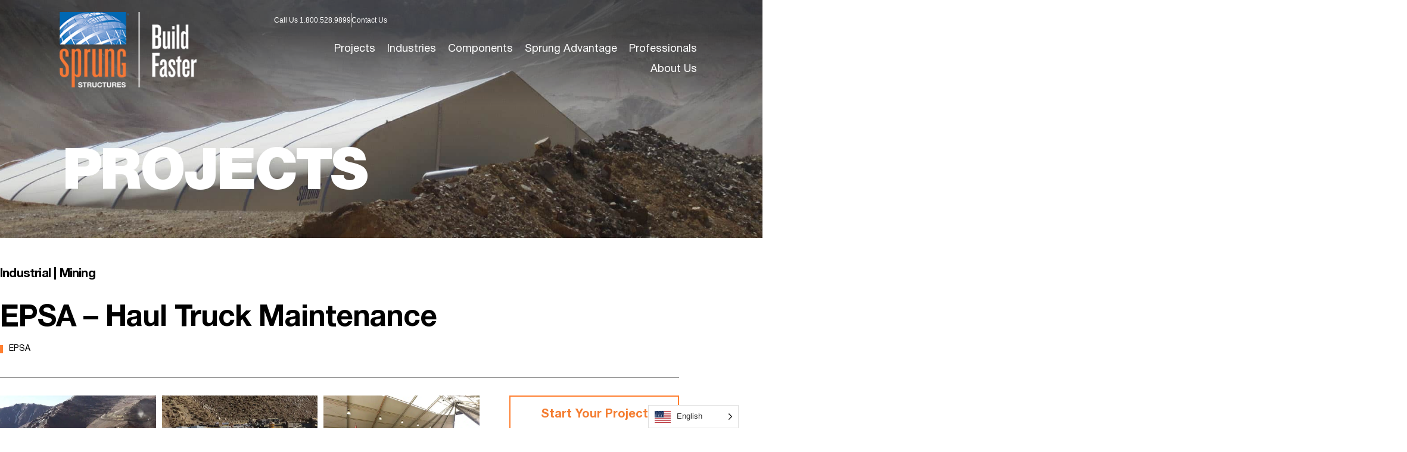

--- FILE ---
content_type: text/html; charset=UTF-8
request_url: https://www.sprung.com/projects/epsa-haul-truck-maintenance/
body_size: 83391
content:
<!DOCTYPE html><html lang="en-US"><head ><!-- Google Tag Manager -->
<script>(function(w,d,s,l,i){w[l]=w[l]||[];w[l].push({'gtm.start':
new Date().getTime(),event:'gtm.js'});var f=d.getElementsByTagName(s)[0],
j=d.createElement(s),dl=l!='dataLayer'?'&l='+l:'';j.async=true;j.src=
'https://www.googletagmanager.com/gtm.js?id='+i+dl;f.parentNode.insertBefore(j,f);
})(window,document,'script','dataLayer','GTM-5JNZN8W');</script>
<!-- End Google Tag Manager -->	<meta charset="UTF-8" />
	<meta name="viewport" content="width=device-width, initial-scale=1" />
	<meta name='robots' content='index, follow, max-image-preview:large, max-snippet:-1, max-video-preview:-1' />

	<!-- This site is optimized with the Yoast SEO plugin v26.6 - https://yoast.com/wordpress/plugins/seo/ -->
	<title>Sprung Project: EPSA - Haul Truck Maintenance - Mining</title>
	<meta name="description" content="Sprung provides solutions for wide-ranging applications globally. Explore EPSA - Haul Truck Maintenance in our Mining sector &amp; learn more now." />
	<link rel="canonical" href="https://www.sprung.com/projects/epsa-haul-truck-maintenance/" />
	<meta property="og:locale" content="en_US" />
	<meta property="og:type" content="article" />
	<meta property="og:title" content="Sprung Project: EPSA - Haul Truck Maintenance - Mining" />
	<meta property="og:description" content="Sprung provides solutions for wide-ranging applications globally. Explore EPSA - Haul Truck Maintenance in our Mining sector &amp; learn more now." />
	<meta property="og:url" content="https://www.sprung.com/projects/epsa-haul-truck-maintenance/" />
	<meta property="og:site_name" content="Tension Fabric Buildings, Fabric Membrane Structures" />
	<meta property="article:publisher" content="https://www.facebook.com/SprungStructure" />
	<meta property="article:modified_time" content="2025-03-17T07:06:23+00:00" />
	<meta property="og:image" content="https://www.sprung.com/wp-content/uploads/2025/01/project-10-epsa-caserones-project-1-epsa_caserones_06_y_07_octubre_2011_116.webp" />
	<meta property="og:image:width" content="1095" />
	<meta property="og:image:height" content="730" />
	<meta property="og:image:type" content="image/webp" />
	<meta name="twitter:card" content="summary_large_image" />
	<meta name="twitter:site" content="@SprungCorporate" />
	<meta name="twitter:label1" content="Est. reading time" />
	<meta name="twitter:data1" content="3 minutes" />
	<script type="application/ld+json" class="yoast-schema-graph">{"@context":"https://schema.org","@graph":[{"@type":"WebPage","@id":"https://www.sprung.com/projects/epsa-haul-truck-maintenance/","url":"https://www.sprung.com/projects/epsa-haul-truck-maintenance/","name":"Sprung Project: EPSA - Haul Truck Maintenance - Mining","isPartOf":{"@id":"https://www.sprung.com/#website"},"primaryImageOfPage":{"@id":"https://www.sprung.com/projects/epsa-haul-truck-maintenance/#primaryimage"},"image":{"@id":"https://www.sprung.com/projects/epsa-haul-truck-maintenance/#primaryimage"},"thumbnailUrl":"https://www.sprung.com/wp-content/uploads/2025/01/project-10-epsa-caserones-project-1-epsa_caserones_06_y_07_octubre_2011_116.webp","datePublished":"2022-12-20T11:20:46+00:00","dateModified":"2025-03-17T07:06:23+00:00","description":"Sprung provides solutions for wide-ranging applications globally. Explore EPSA - Haul Truck Maintenance in our Mining sector & learn more now.","breadcrumb":{"@id":"https://www.sprung.com/projects/epsa-haul-truck-maintenance/#breadcrumb"},"inLanguage":"en-US","potentialAction":[{"@type":"ReadAction","target":["https://www.sprung.com/projects/epsa-haul-truck-maintenance/"]}]},{"@type":"ImageObject","inLanguage":"en-US","@id":"https://www.sprung.com/projects/epsa-haul-truck-maintenance/#primaryimage","url":"https://www.sprung.com/wp-content/uploads/2025/01/project-10-epsa-caserones-project-1-epsa_caserones_06_y_07_octubre_2011_116.webp","contentUrl":"https://www.sprung.com/wp-content/uploads/2025/01/project-10-epsa-caserones-project-1-epsa_caserones_06_y_07_octubre_2011_116.webp","width":1095,"height":730},{"@type":"BreadcrumbList","@id":"https://www.sprung.com/projects/epsa-haul-truck-maintenance/#breadcrumb","itemListElement":[{"@type":"ListItem","position":1,"name":"Projects","item":"https://www.sprung.com/projects/"},{"@type":"ListItem","position":2,"name":"EPSA &#8211; Haul Truck Maintenance"}]},{"@type":"WebSite","@id":"https://www.sprung.com/#website","url":"https://www.sprung.com/","name":"Tension Fabric Buildings, Fabric Membrane Structures","description":"Build Faster","publisher":{"@id":"https://www.sprung.com/#organization"},"potentialAction":[{"@type":"SearchAction","target":{"@type":"EntryPoint","urlTemplate":"https://www.sprung.com/?s={search_term_string}"},"query-input":{"@type":"PropertyValueSpecification","valueRequired":true,"valueName":"search_term_string"}}],"inLanguage":"en-US"},{"@type":"Organization","@id":"https://www.sprung.com/#organization","name":"Tension Fabric Buildings, Fabric Membrane Structures","url":"https://www.sprung.com/","logo":{"@type":"ImageObject","inLanguage":"en-US","@id":"https://www.sprung.com/#/schema/logo/image/","url":"","contentUrl":"","caption":"Tension Fabric Buildings, Fabric Membrane Structures"},"image":{"@id":"https://www.sprung.com/#/schema/logo/image/"},"sameAs":["https://www.facebook.com/SprungStructure","https://x.com/SprungCorporate"]}]}</script>
	<!-- / Yoast SEO plugin. -->


<link rel="alternate" type="application/rss+xml" title="Tension Fabric Buildings, Fabric Membrane Structures &raquo; Feed" href="https://www.sprung.com/feed/" />
<link rel="alternate" type="application/rss+xml" title="Tension Fabric Buildings, Fabric Membrane Structures &raquo; Comments Feed" href="https://www.sprung.com/comments/feed/" />
<link rel="alternate" title="oEmbed (JSON)" type="application/json+oembed" href="https://www.sprung.com/wp-json/oembed/1.0/embed?url=https%3A%2F%2Fwww.sprung.com%2Fprojects%2Fepsa-haul-truck-maintenance%2F" />
<link rel="alternate" title="oEmbed (XML)" type="text/xml+oembed" href="https://www.sprung.com/wp-json/oembed/1.0/embed?url=https%3A%2F%2Fwww.sprung.com%2Fprojects%2Fepsa-haul-truck-maintenance%2F&#038;format=xml" />
<style id='wp-img-auto-sizes-contain-inline-css' type='text/css'>
img:is([sizes=auto i],[sizes^="auto," i]){contain-intrinsic-size:3000px 1500px}
/*# sourceURL=wp-img-auto-sizes-contain-inline-css */
</style>
<link rel='stylesheet' id='jet-menu-hfe-css' href='https://www.sprung.com/wp-content/plugins/jet-menu/integration/plugins/header-footer-elementor/assets/css/style.css?ver=2.4.18' type='text/css' media='all' />
<style id='cf-frontend-style-inline-css' type='text/css'>
@font-face {
	font-family: 'helvetica-light';
	font-style: normal;
	font-weight: 300;
	src: url('https://www.sprung.com/wp-content/uploads/2025/01/Helvetica-LT-Std-Light.otf') format('OpenType');
}
/*# sourceURL=cf-frontend-style-inline-css */
</style>
<link rel='stylesheet' id='hfe-widgets-style-css' href='https://www.sprung.com/wp-content/plugins/header-footer-elementor/inc/widgets-css/frontend.css?ver=2.7.1' type='text/css' media='all' />
<link rel='stylesheet' id='jupiterx-child-css' href='https://www.sprung.com/wp-content/themes/jupiterx-child/assets/css/style.css?ver=6.9' type='text/css' media='all' />
<style id='wp-emoji-styles-inline-css' type='text/css'>

	img.wp-smiley, img.emoji {
		display: inline !important;
		border: none !important;
		box-shadow: none !important;
		height: 1em !important;
		width: 1em !important;
		margin: 0 0.07em !important;
		vertical-align: -0.1em !important;
		background: none !important;
		padding: 0 !important;
	}
/*# sourceURL=wp-emoji-styles-inline-css */
</style>
<style id='classic-theme-styles-inline-css' type='text/css'>
/*! This file is auto-generated */
.wp-block-button__link{color:#fff;background-color:#32373c;border-radius:9999px;box-shadow:none;text-decoration:none;padding:calc(.667em + 2px) calc(1.333em + 2px);font-size:1.125em}.wp-block-file__button{background:#32373c;color:#fff;text-decoration:none}
/*# sourceURL=/wp-includes/css/classic-themes.min.css */
</style>
<link rel='stylesheet' id='jet-engine-frontend-css' href='https://www.sprung.com/wp-content/plugins/jet-engine/assets/css/frontend.css?ver=3.8.2' type='text/css' media='all' />
<style id='global-styles-inline-css' type='text/css'>
:root{--wp--preset--aspect-ratio--square: 1;--wp--preset--aspect-ratio--4-3: 4/3;--wp--preset--aspect-ratio--3-4: 3/4;--wp--preset--aspect-ratio--3-2: 3/2;--wp--preset--aspect-ratio--2-3: 2/3;--wp--preset--aspect-ratio--16-9: 16/9;--wp--preset--aspect-ratio--9-16: 9/16;--wp--preset--color--black: #000000;--wp--preset--color--cyan-bluish-gray: #abb8c3;--wp--preset--color--white: #ffffff;--wp--preset--color--pale-pink: #f78da7;--wp--preset--color--vivid-red: #cf2e2e;--wp--preset--color--luminous-vivid-orange: #ff6900;--wp--preset--color--luminous-vivid-amber: #fcb900;--wp--preset--color--light-green-cyan: #7bdcb5;--wp--preset--color--vivid-green-cyan: #00d084;--wp--preset--color--pale-cyan-blue: #8ed1fc;--wp--preset--color--vivid-cyan-blue: #0693e3;--wp--preset--color--vivid-purple: #9b51e0;--wp--preset--gradient--vivid-cyan-blue-to-vivid-purple: linear-gradient(135deg,rgb(6,147,227) 0%,rgb(155,81,224) 100%);--wp--preset--gradient--light-green-cyan-to-vivid-green-cyan: linear-gradient(135deg,rgb(122,220,180) 0%,rgb(0,208,130) 100%);--wp--preset--gradient--luminous-vivid-amber-to-luminous-vivid-orange: linear-gradient(135deg,rgb(252,185,0) 0%,rgb(255,105,0) 100%);--wp--preset--gradient--luminous-vivid-orange-to-vivid-red: linear-gradient(135deg,rgb(255,105,0) 0%,rgb(207,46,46) 100%);--wp--preset--gradient--very-light-gray-to-cyan-bluish-gray: linear-gradient(135deg,rgb(238,238,238) 0%,rgb(169,184,195) 100%);--wp--preset--gradient--cool-to-warm-spectrum: linear-gradient(135deg,rgb(74,234,220) 0%,rgb(151,120,209) 20%,rgb(207,42,186) 40%,rgb(238,44,130) 60%,rgb(251,105,98) 80%,rgb(254,248,76) 100%);--wp--preset--gradient--blush-light-purple: linear-gradient(135deg,rgb(255,206,236) 0%,rgb(152,150,240) 100%);--wp--preset--gradient--blush-bordeaux: linear-gradient(135deg,rgb(254,205,165) 0%,rgb(254,45,45) 50%,rgb(107,0,62) 100%);--wp--preset--gradient--luminous-dusk: linear-gradient(135deg,rgb(255,203,112) 0%,rgb(199,81,192) 50%,rgb(65,88,208) 100%);--wp--preset--gradient--pale-ocean: linear-gradient(135deg,rgb(255,245,203) 0%,rgb(182,227,212) 50%,rgb(51,167,181) 100%);--wp--preset--gradient--electric-grass: linear-gradient(135deg,rgb(202,248,128) 0%,rgb(113,206,126) 100%);--wp--preset--gradient--midnight: linear-gradient(135deg,rgb(2,3,129) 0%,rgb(40,116,252) 100%);--wp--preset--font-size--small: 13px;--wp--preset--font-size--medium: 20px;--wp--preset--font-size--large: 36px;--wp--preset--font-size--x-large: 42px;--wp--preset--spacing--20: 0.44rem;--wp--preset--spacing--30: 0.67rem;--wp--preset--spacing--40: 1rem;--wp--preset--spacing--50: 1.5rem;--wp--preset--spacing--60: 2.25rem;--wp--preset--spacing--70: 3.38rem;--wp--preset--spacing--80: 5.06rem;--wp--preset--shadow--natural: 6px 6px 9px rgba(0, 0, 0, 0.2);--wp--preset--shadow--deep: 12px 12px 50px rgba(0, 0, 0, 0.4);--wp--preset--shadow--sharp: 6px 6px 0px rgba(0, 0, 0, 0.2);--wp--preset--shadow--outlined: 6px 6px 0px -3px rgb(255, 255, 255), 6px 6px rgb(0, 0, 0);--wp--preset--shadow--crisp: 6px 6px 0px rgb(0, 0, 0);}:where(.is-layout-flex){gap: 0.5em;}:where(.is-layout-grid){gap: 0.5em;}body .is-layout-flex{display: flex;}.is-layout-flex{flex-wrap: wrap;align-items: center;}.is-layout-flex > :is(*, div){margin: 0;}body .is-layout-grid{display: grid;}.is-layout-grid > :is(*, div){margin: 0;}:where(.wp-block-columns.is-layout-flex){gap: 2em;}:where(.wp-block-columns.is-layout-grid){gap: 2em;}:where(.wp-block-post-template.is-layout-flex){gap: 1.25em;}:where(.wp-block-post-template.is-layout-grid){gap: 1.25em;}.has-black-color{color: var(--wp--preset--color--black) !important;}.has-cyan-bluish-gray-color{color: var(--wp--preset--color--cyan-bluish-gray) !important;}.has-white-color{color: var(--wp--preset--color--white) !important;}.has-pale-pink-color{color: var(--wp--preset--color--pale-pink) !important;}.has-vivid-red-color{color: var(--wp--preset--color--vivid-red) !important;}.has-luminous-vivid-orange-color{color: var(--wp--preset--color--luminous-vivid-orange) !important;}.has-luminous-vivid-amber-color{color: var(--wp--preset--color--luminous-vivid-amber) !important;}.has-light-green-cyan-color{color: var(--wp--preset--color--light-green-cyan) !important;}.has-vivid-green-cyan-color{color: var(--wp--preset--color--vivid-green-cyan) !important;}.has-pale-cyan-blue-color{color: var(--wp--preset--color--pale-cyan-blue) !important;}.has-vivid-cyan-blue-color{color: var(--wp--preset--color--vivid-cyan-blue) !important;}.has-vivid-purple-color{color: var(--wp--preset--color--vivid-purple) !important;}.has-black-background-color{background-color: var(--wp--preset--color--black) !important;}.has-cyan-bluish-gray-background-color{background-color: var(--wp--preset--color--cyan-bluish-gray) !important;}.has-white-background-color{background-color: var(--wp--preset--color--white) !important;}.has-pale-pink-background-color{background-color: var(--wp--preset--color--pale-pink) !important;}.has-vivid-red-background-color{background-color: var(--wp--preset--color--vivid-red) !important;}.has-luminous-vivid-orange-background-color{background-color: var(--wp--preset--color--luminous-vivid-orange) !important;}.has-luminous-vivid-amber-background-color{background-color: var(--wp--preset--color--luminous-vivid-amber) !important;}.has-light-green-cyan-background-color{background-color: var(--wp--preset--color--light-green-cyan) !important;}.has-vivid-green-cyan-background-color{background-color: var(--wp--preset--color--vivid-green-cyan) !important;}.has-pale-cyan-blue-background-color{background-color: var(--wp--preset--color--pale-cyan-blue) !important;}.has-vivid-cyan-blue-background-color{background-color: var(--wp--preset--color--vivid-cyan-blue) !important;}.has-vivid-purple-background-color{background-color: var(--wp--preset--color--vivid-purple) !important;}.has-black-border-color{border-color: var(--wp--preset--color--black) !important;}.has-cyan-bluish-gray-border-color{border-color: var(--wp--preset--color--cyan-bluish-gray) !important;}.has-white-border-color{border-color: var(--wp--preset--color--white) !important;}.has-pale-pink-border-color{border-color: var(--wp--preset--color--pale-pink) !important;}.has-vivid-red-border-color{border-color: var(--wp--preset--color--vivid-red) !important;}.has-luminous-vivid-orange-border-color{border-color: var(--wp--preset--color--luminous-vivid-orange) !important;}.has-luminous-vivid-amber-border-color{border-color: var(--wp--preset--color--luminous-vivid-amber) !important;}.has-light-green-cyan-border-color{border-color: var(--wp--preset--color--light-green-cyan) !important;}.has-vivid-green-cyan-border-color{border-color: var(--wp--preset--color--vivid-green-cyan) !important;}.has-pale-cyan-blue-border-color{border-color: var(--wp--preset--color--pale-cyan-blue) !important;}.has-vivid-cyan-blue-border-color{border-color: var(--wp--preset--color--vivid-cyan-blue) !important;}.has-vivid-purple-border-color{border-color: var(--wp--preset--color--vivid-purple) !important;}.has-vivid-cyan-blue-to-vivid-purple-gradient-background{background: var(--wp--preset--gradient--vivid-cyan-blue-to-vivid-purple) !important;}.has-light-green-cyan-to-vivid-green-cyan-gradient-background{background: var(--wp--preset--gradient--light-green-cyan-to-vivid-green-cyan) !important;}.has-luminous-vivid-amber-to-luminous-vivid-orange-gradient-background{background: var(--wp--preset--gradient--luminous-vivid-amber-to-luminous-vivid-orange) !important;}.has-luminous-vivid-orange-to-vivid-red-gradient-background{background: var(--wp--preset--gradient--luminous-vivid-orange-to-vivid-red) !important;}.has-very-light-gray-to-cyan-bluish-gray-gradient-background{background: var(--wp--preset--gradient--very-light-gray-to-cyan-bluish-gray) !important;}.has-cool-to-warm-spectrum-gradient-background{background: var(--wp--preset--gradient--cool-to-warm-spectrum) !important;}.has-blush-light-purple-gradient-background{background: var(--wp--preset--gradient--blush-light-purple) !important;}.has-blush-bordeaux-gradient-background{background: var(--wp--preset--gradient--blush-bordeaux) !important;}.has-luminous-dusk-gradient-background{background: var(--wp--preset--gradient--luminous-dusk) !important;}.has-pale-ocean-gradient-background{background: var(--wp--preset--gradient--pale-ocean) !important;}.has-electric-grass-gradient-background{background: var(--wp--preset--gradient--electric-grass) !important;}.has-midnight-gradient-background{background: var(--wp--preset--gradient--midnight) !important;}.has-small-font-size{font-size: var(--wp--preset--font-size--small) !important;}.has-medium-font-size{font-size: var(--wp--preset--font-size--medium) !important;}.has-large-font-size{font-size: var(--wp--preset--font-size--large) !important;}.has-x-large-font-size{font-size: var(--wp--preset--font-size--x-large) !important;}
:where(.wp-block-post-template.is-layout-flex){gap: 1.25em;}:where(.wp-block-post-template.is-layout-grid){gap: 1.25em;}
:where(.wp-block-term-template.is-layout-flex){gap: 1.25em;}:where(.wp-block-term-template.is-layout-grid){gap: 1.25em;}
:where(.wp-block-columns.is-layout-flex){gap: 2em;}:where(.wp-block-columns.is-layout-grid){gap: 2em;}
:root :where(.wp-block-pullquote){font-size: 1.5em;line-height: 1.6;}
/*# sourceURL=global-styles-inline-css */
</style>
<link rel='stylesheet' id='hfe-style-css' href='https://www.sprung.com/wp-content/plugins/header-footer-elementor/assets/css/header-footer-elementor.css?ver=2.7.1' type='text/css' media='all' />
<link rel='stylesheet' id='elementor-icons-css' href='https://www.sprung.com/wp-content/plugins/elementor/assets/lib/eicons/css/elementor-icons.min.css?ver=5.45.0' type='text/css' media='all' />
<link rel='stylesheet' id='elementor-frontend-css' href='https://www.sprung.com/wp-content/plugins/elementor/assets/css/frontend.min.css?ver=3.34.0' type='text/css' media='all' />
<style id='elementor-frontend-inline-css' type='text/css'>
.elementor-kit-8{--e-global-color-primary:#F47D31;--e-global-color-secondary:#0068B3;--e-global-color-text:#000000;--e-global-color-accent:#FFFFFF;--e-global-typography-primary-font-family:"Helvetica";--e-global-typography-primary-font-weight:600;--e-global-typography-secondary-font-family:"Helvetica";--e-global-typography-secondary-font-weight:400;--e-global-typography-text-font-family:"Helvetica";--e-global-typography-text-font-weight:400;--e-global-typography-accent-font-family:"Helvetica";--e-global-typography-accent-font-weight:500;color:#323232;font-family:"Helvetica", Sans-serif;line-height:24px;}.elementor-kit-8 e-page-transition{background-color:#FFBC7D;}.elementor-kit-8 a{font-family:"Helvetica", Sans-serif;}.elementor-kit-8 h1{color:#000000;font-family:"Helvetica", Sans-serif;}.elementor-kit-8 h2{color:#000000;font-family:"Helvetica", Sans-serif;}.elementor-kit-8 h3{color:#000000;font-family:"Helvetica", Sans-serif;}.elementor-kit-8 h4{color:#000000;font-family:"Helvetica", Sans-serif;}.elementor-kit-8 h5{color:#000000;font-family:"Helvetica", Sans-serif;}.elementor-kit-8 h6{color:#000000;font-family:"Helvetica", Sans-serif;}.elementor-section.elementor-section-boxed > .elementor-container{max-width:1140px;}.e-con{--container-max-width:1140px;}.elementor-widget:not(:last-child){margin-block-end:20px;}.elementor-element{--widgets-spacing:20px 20px;--widgets-spacing-row:20px;--widgets-spacing-column:20px;}{}h1.entry-title{display:var(--page-title-display);}@media(max-width:1024px){.elementor-section.elementor-section-boxed > .elementor-container{max-width:1024px;}.e-con{--container-max-width:1024px;}}@media(max-width:767px){.elementor-section.elementor-section-boxed > .elementor-container{max-width:767px;}.e-con{--container-max-width:767px;}}
.elementor-3449 .elementor-element.elementor-element-21b43a5 > .elementor-element-populated{padding:0px 0px 0px 0px;}.elementor-widget-image .widget-image-caption{color:var( --e-global-color-text );font-family:var( --e-global-typography-text-font-family ), Sans-serif;font-weight:var( --e-global-typography-text-font-weight );}.elementor-3449 .elementor-element.elementor-element-2a1936c img{height:200px;}.elementor-3449 .elementor-element.elementor-element-f6c5e2e img{height:200px;}.elementor-3449 .elementor-element.elementor-element-1b555f5 img{height:200px;}.elementor-3449 .elementor-element.elementor-element-9440740 img{height:200px;}.elementor-3449 .elementor-element.elementor-element-51d60de img{height:200px;}.elementor-3449 .elementor-element.elementor-element-86afe52 img{height:200px;}.elementor-widget-heading .elementor-heading-title{font-family:var( --e-global-typography-primary-font-family ), Sans-serif;font-weight:var( --e-global-typography-primary-font-weight );color:var( --e-global-color-primary );}.elementor-3449 .elementor-element.elementor-element-cbfa481 > .elementor-widget-container{margin:20px 0px 0px 0px;padding:0px 0px 0px 0px;border-style:none;}.elementor-3449 .elementor-element.elementor-element-cbfa481 .elementor-heading-title{font-family:"Helvetica", Sans-serif;font-size:48px;font-weight:700;text-transform:capitalize;line-height:52px;letter-spacing:-0.03em;color:#000000;}.elementor-widget-text-editor{font-family:var( --e-global-typography-text-font-family ), Sans-serif;font-weight:var( --e-global-typography-text-font-weight );color:var( --e-global-color-text );}.elementor-widget-text-editor.elementor-drop-cap-view-stacked .elementor-drop-cap{background-color:var( --e-global-color-primary );}.elementor-widget-text-editor.elementor-drop-cap-view-framed .elementor-drop-cap, .elementor-widget-text-editor.elementor-drop-cap-view-default .elementor-drop-cap{color:var( --e-global-color-primary );border-color:var( --e-global-color-primary );}.elementor-3449 .elementor-element.elementor-element-30f17dc{text-align:justify;}.elementor-3449 .elementor-element.elementor-element-95be8d2 > .elementor-widget-container{margin:20px 0px 0px 0px;padding:0px 0px 0px 0px;border-style:none;}.elementor-3449 .elementor-element.elementor-element-95be8d2 .elementor-heading-title{font-family:"Helvetica", Sans-serif;font-size:48px;font-weight:700;text-transform:capitalize;line-height:52px;letter-spacing:-0.03em;color:#000000;}.elementor-widget-icon-list .elementor-icon-list-item:not(:last-child):after{border-color:var( --e-global-color-text );}.elementor-widget-icon-list .elementor-icon-list-icon i{color:var( --e-global-color-primary );}.elementor-widget-icon-list .elementor-icon-list-icon svg{fill:var( --e-global-color-primary );}.elementor-widget-icon-list .elementor-icon-list-item > .elementor-icon-list-text, .elementor-widget-icon-list .elementor-icon-list-item > a{font-family:var( --e-global-typography-text-font-family ), Sans-serif;font-weight:var( --e-global-typography-text-font-weight );}.elementor-widget-icon-list .elementor-icon-list-text{color:var( --e-global-color-secondary );}.elementor-3449 .elementor-element.elementor-element-eadf389 .elementor-icon-list-items:not(.elementor-inline-items) .elementor-icon-list-item:not(:last-child){padding-block-end:calc(10px/2);}.elementor-3449 .elementor-element.elementor-element-eadf389 .elementor-icon-list-items:not(.elementor-inline-items) .elementor-icon-list-item:not(:first-child){margin-block-start:calc(10px/2);}.elementor-3449 .elementor-element.elementor-element-eadf389 .elementor-icon-list-items.elementor-inline-items .elementor-icon-list-item{margin-inline:calc(10px/2);}.elementor-3449 .elementor-element.elementor-element-eadf389 .elementor-icon-list-items.elementor-inline-items{margin-inline:calc(-10px/2);}.elementor-3449 .elementor-element.elementor-element-eadf389 .elementor-icon-list-items.elementor-inline-items .elementor-icon-list-item:after{inset-inline-end:calc(-10px/2);}.elementor-3449 .elementor-element.elementor-element-eadf389 .elementor-icon-list-icon i{transition:color 0.3s;}.elementor-3449 .elementor-element.elementor-element-eadf389 .elementor-icon-list-icon svg{transition:fill 0.3s;}.elementor-3449 .elementor-element.elementor-element-eadf389{--e-icon-list-icon-size:14px;--icon-vertical-offset:0px;}.elementor-3449 .elementor-element.elementor-element-eadf389 .elementor-icon-list-text{color:#000000;transition:color 0.3s;}/* Start JX Custom Fonts CSS */@font-face{font-family:'Helvetica Neue';font-style:normal;font-weight:500;src:url('https://www.sprung.com/wp-content/uploads/2025/09/HelveticaNeue-Medium.woff')format('woff'),url('https://www.sprung.com/wp-content/uploads/2025/09/HelveticaNeue-Medium.woff2')format('woff2');}@font-face{font-family:'Helvetica Neue';font-style:normal;font-weight:700;src:url('https://www.sprung.com/wp-content/uploads/2025/09/HelveticaNeue-Heavy.woff')format('woff'),url('https://www.sprung.com/wp-content/uploads/2025/09/HelveticaNeue-Heavy.woff2')format('woff2');}@font-face{font-family:'Helvetica Neue';font-style:normal;font-weight:bold;src:url('https://www.sprung.com/wp-content/uploads/2025/09/HelveticaNeue-Bold.woff')format('woff'),url('https://www.sprung.com/wp-content/uploads/2025/09/HelveticaNeue-Bold.woff2')format('woff2');}@font-face{font-family:'Helvetica Neue';font-style:normal;font-weight:300;src:url('https://www.sprung.com/wp-content/uploads/2025/09/HelveticaNeue-Light.woff')format('woff'),url('https://www.sprung.com/wp-content/uploads/2025/09/HelveticaNeue-Light.woff2')format('woff2');}@font-face{font-family:'Helvetica Neue';font-style:italic;font-weight:normal;src:url('https://www.sprung.com/wp-content/uploads/2025/09/HelveticaNeue-Italic.woff')format('woff'),url('https://www.sprung.com/wp-content/uploads/2025/09/HelveticaNeue-Light.woff2')format('woff2');}@font-face{font-family:'Helvetica Neue';font-style:normal;font-weight:normal;src:url('https://www.sprung.com/wp-content/uploads/2025/09/HelveticaNeue-Roman.woff')format('woff'),url('https://www.sprung.com/wp-content/uploads/2025/09/HelveticaNeue-Roman.woff2')format('woff2');}@font-face{font-family:'Helvetica Neue';font-style:normal;font-weight:200;src:url('https://www.sprung.com/wp-content/uploads/2025/09/HelveticaNeue-Thin.woff')format('woff'),url('https://www.sprung.com/wp-content/uploads/2025/09/HelveticaNeue-Thin.woff2')format('woff2');}@font-face{font-family:'Helvetica Neue';font-style:normal;font-weight:100;src:url('https://www.sprung.com/wp-content/uploads/2025/09/HelveticaNeue-UltraLight.woff')format('woff'),url('https://www.sprung.com/wp-content/uploads/2025/09/HelveticaNeue-UltraLight.woff2')format('woff2');}@font-face{font-family:'Helvetica Neue';font-style:normal;font-weight:900;src:url('https://www.sprung.com/wp-content/uploads/2025/09/HelveticaNeue-Black.woff')format('woff'),url('https://www.sprung.com/wp-content/uploads/2025/09/HelveticaNeue-Black.woff2')format('woff2');}/* End JX Custom Fonts CSS */
.elementor-1221 .elementor-element.elementor-element-9b371d4:not(.elementor-motion-effects-element-type-background), .elementor-1221 .elementor-element.elementor-element-9b371d4 > .elementor-motion-effects-container > .elementor-motion-effects-layer{background-color:#000000;}.elementor-1221 .elementor-element.elementor-element-9b371d4 > .elementor-background-overlay{background-color:#000000;opacity:0.3;transition:background 0.3s, border-radius 0.3s, opacity 0.3s;}.elementor-1221 .elementor-element.elementor-element-9b371d4 > .elementor-container{min-height:400px;}.elementor-1221 .elementor-element.elementor-element-9b371d4{transition:background 0.3s, border 0.3s, border-radius 0.3s, box-shadow 0.3s;}.elementor-bc-flex-widget .elementor-1221 .elementor-element.elementor-element-3dab429.elementor-column:not(.raven-column-flex-vertical) .elementor-widget-wrap{align-items:center;}.elementor-1221 .elementor-element.elementor-element-3dab429.elementor-column.elementor-element[data-element_type="column"]:not(.raven-column-flex-vertical) > .elementor-widget-wrap.elementor-element-populated{align-content:center;align-items:center;}.elementor-1221 .elementor-element.elementor-element-3dab429.elementor-column.elementor-element[data-element_type="column"].raven-column-flex-vertical > .elementor-widget-wrap.elementor-element-populated{justify-content:center;}.elementor-widget-heading .elementor-heading-title{font-family:var( --e-global-typography-primary-font-family ), Sans-serif;font-weight:var( --e-global-typography-primary-font-weight );color:var( --e-global-color-primary );}.elementor-1221 .elementor-element.elementor-element-528b132 > .elementor-widget-container{margin:0px 0px 0px 84px;padding:224px 0px 40px 0px;}.elementor-1221 .elementor-element.elementor-element-528b132 .elementor-heading-title{font-family:"Helvetica", Sans-serif;font-size:96px;font-weight:900;text-transform:uppercase;line-height:74px;letter-spacing:-5px;color:#FFFFFF;}.elementor-1221 .elementor-element.elementor-element-e5afab9{margin-top:50px;margin-bottom:20px;padding:0px 0px 0px 0px;}.elementor-1221 .elementor-element.elementor-element-2b10116 > .elementor-element-populated{border-style:solid;border-width:0px 0px 1px 0px;border-color:#888888;padding:0px 0px 0px 0px;}.elementor-widget-theme-archive-title .elementor-heading-title{font-family:var( --e-global-typography-primary-font-family ), Sans-serif;font-weight:var( --e-global-typography-primary-font-weight );color:var( --e-global-color-primary );}.elementor-1221 .elementor-element.elementor-element-6f045ce > .elementor-widget-container{padding:20px 0px 0px 0px;}.elementor-1221 .elementor-element.elementor-element-6f045ce .elementor-heading-title{font-family:"Helvetica", Sans-serif;font-size:50px;font-weight:400;text-transform:capitalize;line-height:60px;color:#000000;}.elementor-1221 .elementor-element.elementor-element-28b854e{width:auto;max-width:auto;}.elementor-1221 .elementor-element.elementor-element-28b854e > .elementor-widget-container{margin:0px 0px 0px 0px;padding:0px 0px 0px 10px;border-style:solid;border-width:0px 0px 0px 5px;border-color:#FF7F30;}.elementor-1221 .elementor-element.elementor-element-28b854e .elementor-heading-title{font-family:"Helvetica", Sans-serif;font-size:14px;font-weight:400;text-transform:uppercase;color:#000000;}.elementor-1221 .elementor-element.elementor-element-4042b20{--spacer-size:40px;}.elementor-1221 .elementor-element.elementor-element-f7f117b{margin-top:0px;margin-bottom:30px;padding:10px 0px 0px 0px;}.elementor-1221 .elementor-element.elementor-element-b416685 > .elementor-element-populated{margin:0px 40px 0px 0px;--e-column-margin-right:40px;--e-column-margin-left:0px;}.elementor-1221 .elementor-element.elementor-element-df98196 .elementor-wrapper{--video-aspect-ratio:1.77777;}.elementor-widget-theme-post-content{color:var( --e-global-color-text );font-family:var( --e-global-typography-text-font-family ), Sans-serif;font-weight:var( --e-global-typography-text-font-weight );}.elementor-1221 .elementor-element.elementor-element-c83b5f1{font-family:"Helvetica", Sans-serif;font-weight:400;}.elementor-1221 .elementor-element.elementor-element-ce22244 > .elementor-widget-container{background-color:#FFFFFF;}@media(min-width:768px){.elementor-1221 .elementor-element.elementor-element-b416685{width:75%;}.elementor-1221 .elementor-element.elementor-element-26733cb{width:25%;}}@media(max-width:1024px){.elementor-1221 .elementor-element.elementor-element-528b132 .elementor-heading-title{font-size:50px;}}@media(max-width:767px){.elementor-1221 .elementor-element.elementor-element-528b132 > .elementor-widget-container{margin:0px 0px 0px 0px;}.elementor-1221 .elementor-element.elementor-element-528b132{text-align:end;}.elementor-1221 .elementor-element.elementor-element-528b132 .elementor-heading-title{font-size:47px;line-height:1em;}.elementor-1221 .elementor-element.elementor-element-6f045ce > .elementor-widget-container{padding:0em 1em 0em 1em;}.elementor-1221 .elementor-element.elementor-element-6f045ce .elementor-heading-title{font-size:33px;letter-spacing:-1.8px;}}/* Start custom CSS for section, class: .elementor-element-9b371d4 */.elementor-1221 .elementor-element.elementor-element-9b371d4 .elementor-background-video-container video {
    height: 400px !important;
}/* End custom CSS */
/* Start JX Custom Fonts CSS */@font-face{font-family:'Helvetica Neue';font-style:normal;font-weight:500;src:url('https://www.sprung.com/wp-content/uploads/2025/09/HelveticaNeue-Medium.woff')format('woff'),url('https://www.sprung.com/wp-content/uploads/2025/09/HelveticaNeue-Medium.woff2')format('woff2');}@font-face{font-family:'Helvetica Neue';font-style:normal;font-weight:700;src:url('https://www.sprung.com/wp-content/uploads/2025/09/HelveticaNeue-Heavy.woff')format('woff'),url('https://www.sprung.com/wp-content/uploads/2025/09/HelveticaNeue-Heavy.woff2')format('woff2');}@font-face{font-family:'Helvetica Neue';font-style:normal;font-weight:bold;src:url('https://www.sprung.com/wp-content/uploads/2025/09/HelveticaNeue-Bold.woff')format('woff'),url('https://www.sprung.com/wp-content/uploads/2025/09/HelveticaNeue-Bold.woff2')format('woff2');}@font-face{font-family:'Helvetica Neue';font-style:normal;font-weight:300;src:url('https://www.sprung.com/wp-content/uploads/2025/09/HelveticaNeue-Light.woff')format('woff'),url('https://www.sprung.com/wp-content/uploads/2025/09/HelveticaNeue-Light.woff2')format('woff2');}@font-face{font-family:'Helvetica Neue';font-style:italic;font-weight:normal;src:url('https://www.sprung.com/wp-content/uploads/2025/09/HelveticaNeue-Italic.woff')format('woff'),url('https://www.sprung.com/wp-content/uploads/2025/09/HelveticaNeue-Light.woff2')format('woff2');}@font-face{font-family:'Helvetica Neue';font-style:normal;font-weight:normal;src:url('https://www.sprung.com/wp-content/uploads/2025/09/HelveticaNeue-Roman.woff')format('woff'),url('https://www.sprung.com/wp-content/uploads/2025/09/HelveticaNeue-Roman.woff2')format('woff2');}@font-face{font-family:'Helvetica Neue';font-style:normal;font-weight:200;src:url('https://www.sprung.com/wp-content/uploads/2025/09/HelveticaNeue-Thin.woff')format('woff'),url('https://www.sprung.com/wp-content/uploads/2025/09/HelveticaNeue-Thin.woff2')format('woff2');}@font-face{font-family:'Helvetica Neue';font-style:normal;font-weight:100;src:url('https://www.sprung.com/wp-content/uploads/2025/09/HelveticaNeue-UltraLight.woff')format('woff'),url('https://www.sprung.com/wp-content/uploads/2025/09/HelveticaNeue-UltraLight.woff2')format('woff2');}@font-face{font-family:'Helvetica Neue';font-style:normal;font-weight:900;src:url('https://www.sprung.com/wp-content/uploads/2025/09/HelveticaNeue-Black.woff')format('woff'),url('https://www.sprung.com/wp-content/uploads/2025/09/HelveticaNeue-Black.woff2')format('woff2');}/* End JX Custom Fonts CSS */
/* Start custom CSS */.element-width-50  > .elementor-element-populated, .element-width-100  > .elementor-element-populated {
	padding: 0 0 0 0 !important;
}

.elementor-col-33 > .elementor-element-populated {
	padding: 0px 10px 10px 0px !important;
}/* End custom CSS */
.elementor-1221 .elementor-element.elementor-element-9b371d4:not(.elementor-motion-effects-element-type-background), .elementor-1221 .elementor-element.elementor-element-9b371d4 > .elementor-motion-effects-container > .elementor-motion-effects-layer{background:url("https://www.sprung.com/wp-content/uploads/2023/08/Mining_Static_1920x536px.jpg") 50% 50%;background-size:cover;}
/*# sourceURL=elementor-frontend-inline-css */
</style>
<link rel='stylesheet' id='font-awesome-css' href='https://www.sprung.com/wp-content/plugins/elementor/assets/lib/font-awesome/css/font-awesome.min.css?ver=4.7.0' type='text/css' media='all' />
<link rel='stylesheet' id='jupiterx-core-raven-frontend-css' href='https://www.sprung.com/wp-content/plugins/jupiterx-core/includes/extensions/raven/assets/css/frontend.min.css?ver=6.9' type='text/css' media='all' />
<link rel='stylesheet' id='jet-tabs-frontend-css' href='https://www.sprung.com/wp-content/plugins/jet-tabs/assets/css/jet-tabs-frontend.css?ver=2.2.12.1' type='text/css' media='all' />
<link rel='stylesheet' id='swiper-css' href='https://www.sprung.com/wp-content/plugins/elementor/assets/lib/swiper/v8/css/swiper.min.css?ver=8.4.5' type='text/css' media='all' />
<link rel='stylesheet' id='flatpickr-css' href='https://www.sprung.com/wp-content/plugins/elementor/assets/lib/flatpickr/flatpickr.min.css?ver=4.6.13' type='text/css' media='all' />
<link rel='stylesheet' id='jet-elements-css' href='https://www.sprung.com/wp-content/plugins/jet-elements/assets/css/jet-elements.css?ver=2.7.12.3' type='text/css' media='all' />
<link rel='stylesheet' id='jet-video-css' href='https://www.sprung.com/wp-content/plugins/jet-elements/assets/css/addons/jet-video.css?ver=2.7.12.3' type='text/css' media='all' />
<link rel='stylesheet' id='widget-image-css' href='https://www.sprung.com/wp-content/plugins/elementor/assets/css/widget-image.min.css?ver=3.34.0' type='text/css' media='all' />
<link rel='stylesheet' id='widget-heading-css' href='https://www.sprung.com/wp-content/plugins/elementor/assets/css/widget-heading.min.css?ver=3.34.0' type='text/css' media='all' />
<link rel='stylesheet' id='widget-icon-list-css' href='https://www.sprung.com/wp-content/plugins/elementor/assets/css/widget-icon-list.min.css?ver=3.34.0' type='text/css' media='all' />
<link rel='stylesheet' id='weglot-css-css' href='https://www.sprung.com/wp-content/plugins/weglot/dist/css/front-css.css?ver=5.2' type='text/css' media='all' />
<style id="weglot-custom-style">html[lang="ar"] body {
       direction: RTL!important;
       text-align: right!important;
}
html[lang="ar"] .left {
      text-align: right!important;
}</style><link rel='stylesheet' id='new-flag-css-css' href='https://www.sprung.com/wp-content/plugins/weglot/dist/css/new-flags.css?ver=5.2' type='text/css' media='all' />
<style id='custom-flag-handle-inline-css' type='text/css'>
.weglot-flags.flag-0.wg-en>a:before,.weglot-flags.flag-0.wg-en>span:before {background-image: url(https://cdn.weglot.com/flags/rectangle_mat/us.svg); }.weglot-flags.flag-0.wg-fr>a:before,.weglot-flags.flag-0.wg-fr>span:before {background-image: url(https://cdn.weglot.com/flags/rectangle_mat/ca.svg); }.weglot-flags.flag-0.wg-ar>a:before,.weglot-flags.flag-0.wg-ar>span:before {background-image: url(https://cdn.weglot.com/flags/rectangle_mat/ae.svg); }.weglot-flags.flag-0.wg-es>a:before,.weglot-flags.flag-0.wg-es>span:before {background-image: url(https://cdn.weglot.com/flags/rectangle_mat/es.svg); }.weglot-flags.flag-1.wg-en>a:before,.weglot-flags.flag-1.wg-en>span:before {background-image: url(https://cdn.weglot.com/flags/shiny/us.svg); }.weglot-flags.flag-1.wg-fr>a:before,.weglot-flags.flag-1.wg-fr>span:before {background-image: url(https://cdn.weglot.com/flags/shiny/ca.svg); }.weglot-flags.flag-1.wg-ar>a:before,.weglot-flags.flag-1.wg-ar>span:before {background-image: url(https://cdn.weglot.com/flags/shiny/ae.svg); }.weglot-flags.flag-1.wg-es>a:before,.weglot-flags.flag-1.wg-es>span:before {background-image: url(https://cdn.weglot.com/flags/shiny/es.svg); }.weglot-flags.flag-2.wg-en>a:before,.weglot-flags.flag-2.wg-en>span:before {background-image: url(https://cdn.weglot.com/flags/square/us.svg); }.weglot-flags.flag-2.wg-fr>a:before,.weglot-flags.flag-2.wg-fr>span:before {background-image: url(https://cdn.weglot.com/flags/square/ca.svg); }.weglot-flags.flag-2.wg-ar>a:before,.weglot-flags.flag-2.wg-ar>span:before {background-image: url(https://cdn.weglot.com/flags/square/ae.svg); }.weglot-flags.flag-2.wg-es>a:before,.weglot-flags.flag-2.wg-es>span:before {background-image: url(https://cdn.weglot.com/flags/square/es.svg); }.weglot-flags.flag-3.wg-en>a:before,.weglot-flags.flag-3.wg-en>span:before {background-image: url(https://cdn.weglot.com/flags/circle/us.svg); }.weglot-flags.flag-3.wg-fr>a:before,.weglot-flags.flag-3.wg-fr>span:before {background-image: url(https://cdn.weglot.com/flags/circle/ca.svg); }.weglot-flags.flag-3.wg-ar>a:before,.weglot-flags.flag-3.wg-ar>span:before {background-image: url(https://cdn.weglot.com/flags/circle/ae.svg); }.weglot-flags.flag-3.wg-es>a:before,.weglot-flags.flag-3.wg-es>span:before {background-image: url(https://cdn.weglot.com/flags/circle/es.svg); }
/*# sourceURL=custom-flag-handle-inline-css */
</style>
<link rel='stylesheet' id='jupiterx-popups-animation-css' href='https://www.sprung.com/wp-content/plugins/jupiterx-core/includes/extensions/raven/assets/lib/animate/animate.min.css?ver=4.14.0' type='text/css' media='all' />
<link rel='stylesheet' id='jupiterx-css' href='https://www.sprung.com/wp-content/uploads/jupiterx/compiler/jupiterx/style.css?ver=5ffd25e' type='text/css' media='all' />
<link rel='stylesheet' id='jet-menu-public-styles-css' href='https://www.sprung.com/wp-content/plugins/jet-menu/assets/public/css/public.css?ver=2.4.18' type='text/css' media='all' />
<link rel='stylesheet' id='jupiterx-elements-dynamic-styles-css' href='https://www.sprung.com/wp-content/uploads/jupiterx/compiler/jupiterx-elements-dynamic-styles/style.css?ver=cfdd82f' type='text/css' media='all' />
<link rel='stylesheet' id='widget-spacer-css' href='https://www.sprung.com/wp-content/plugins/elementor/assets/css/widget-spacer.min.css?ver=3.34.0' type='text/css' media='all' />
<link rel='stylesheet' id='widget-video-css' href='https://www.sprung.com/wp-content/plugins/elementor/assets/css/widget-video.min.css?ver=3.34.0' type='text/css' media='all' />
<link rel='stylesheet' id='hfe-elementor-icons-css' href='https://www.sprung.com/wp-content/plugins/elementor/assets/lib/eicons/css/elementor-icons.min.css?ver=5.34.0' type='text/css' media='all' />
<link rel='stylesheet' id='hfe-icons-list-css' href='https://www.sprung.com/wp-content/plugins/elementor/assets/css/widget-icon-list.min.css?ver=3.24.3' type='text/css' media='all' />
<link rel='stylesheet' id='hfe-social-icons-css' href='https://www.sprung.com/wp-content/plugins/elementor/assets/css/widget-social-icons.min.css?ver=3.24.0' type='text/css' media='all' />
<link rel='stylesheet' id='hfe-social-share-icons-brands-css' href='https://www.sprung.com/wp-content/plugins/elementor/assets/lib/font-awesome/css/brands.css?ver=5.15.3' type='text/css' media='all' />
<link rel='stylesheet' id='hfe-social-share-icons-fontawesome-css' href='https://www.sprung.com/wp-content/plugins/elementor/assets/lib/font-awesome/css/fontawesome.css?ver=5.15.3' type='text/css' media='all' />
<link rel='stylesheet' id='hfe-nav-menu-icons-css' href='https://www.sprung.com/wp-content/plugins/elementor/assets/lib/font-awesome/css/solid.css?ver=5.15.3' type='text/css' media='all' />
<link rel='stylesheet' id='hfe-widget-blockquote-css' href='https://www.sprung.com/wp-content/plugins/elementor-pro/assets/css/widget-blockquote.min.css?ver=3.25.0' type='text/css' media='all' />
<link rel='stylesheet' id='hfe-mega-menu-css' href='https://www.sprung.com/wp-content/plugins/elementor-pro/assets/css/widget-mega-menu.min.css?ver=3.26.2' type='text/css' media='all' />
<link rel='stylesheet' id='hfe-nav-menu-widget-css' href='https://www.sprung.com/wp-content/plugins/elementor-pro/assets/css/widget-nav-menu.min.css?ver=3.26.0' type='text/css' media='all' />
<link rel='stylesheet' id='elementor-icons-shared-0-css' href='https://www.sprung.com/wp-content/plugins/elementor/assets/lib/font-awesome/css/fontawesome.min.css?ver=5.15.3' type='text/css' media='all' />
<link rel='stylesheet' id='elementor-icons-fa-solid-css' href='https://www.sprung.com/wp-content/plugins/elementor/assets/lib/font-awesome/css/solid.min.css?ver=5.15.3' type='text/css' media='all' />
<script type="text/javascript" src="https://www.sprung.com/wp-includes/js/jquery/jquery.min.js?ver=3.7.1" id="jquery-core-js"></script>
<script type="text/javascript" src="https://www.sprung.com/wp-includes/js/jquery/jquery-migrate.min.js?ver=3.4.1" id="jquery-migrate-js"></script>
<script type="text/javascript" id="jquery-js-after">
/* <![CDATA[ */
!function($){"use strict";$(document).ready(function(){$(this).scrollTop()>100&&$(".hfe-scroll-to-top-wrap").removeClass("hfe-scroll-to-top-hide"),$(window).scroll(function(){$(this).scrollTop()<100?$(".hfe-scroll-to-top-wrap").fadeOut(300):$(".hfe-scroll-to-top-wrap").fadeIn(300)}),$(".hfe-scroll-to-top-wrap").on("click",function(){$("html, body").animate({scrollTop:0},300);return!1})})}(jQuery);
!function($){'use strict';$(document).ready(function(){var bar=$('.hfe-reading-progress-bar');if(!bar.length)return;$(window).on('scroll',function(){var s=$(window).scrollTop(),d=$(document).height()-$(window).height(),p=d? s/d*100:0;bar.css('width',p+'%')});});}(jQuery);
//# sourceURL=jquery-js-after
/* ]]> */
</script>
<script type="text/javascript" src="https://www.sprung.com/wp-content/plugins/weglot/dist/front-js.js?ver=5.2" id="wp-weglot-js-js"></script>
<script type="text/javascript" src="https://www.sprung.com/wp-content/themes/jupiterx/lib/assets/dist/js/utils.min.js?ver=4.14.0" id="jupiterx-utils-js"></script>
<link rel="https://api.w.org/" href="https://www.sprung.com/wp-json/" /><link rel="alternate" title="JSON" type="application/json" href="https://www.sprung.com/wp-json/wp/v2/projects/3449" /><link rel="EditURI" type="application/rsd+xml" title="RSD" href="https://www.sprung.com/xmlrpc.php?rsd" />
<meta name="generator" content="WordPress 6.9" />
<link rel='shortlink' href='https://www.sprung.com/?p=3449' />
<script type="text/javascript">
	jQuery(document).ready(function(){
	  
		checkCookie();
		function setCookie(cname, cvalue, exdays) {
		  const d = new Date();
		  d.setTime(d.getTime() + (exdays * 24 * 60 * 60 * 1000));
		  let expires = "expires="+d.toUTCString();
		  document.cookie = cname + "=" + cvalue + ";" + expires + ";path=/";
		}

		function getCookie(cname) {
		  let name = cname + "=";
		  let ca = document.cookie.split(';');
		  for(let i = 0; i < ca.length; i++) {
			let c = ca[i];
			while (c.charAt(0) == ' ') {
			  c = c.substring(1);
			}
			if (c.indexOf(name) == 0) {
			  return c.substring(name.length, c.length);
			}
		  }
		  return "";
		}

		function checkCookie() {
		  let origURL = getCookie("ref_chanel");
		  const queryString = window.location.search;
		  const urlParams = new URLSearchParams(queryString);
		  if (origURL != "") {
			//Do nothing
		  } else if (urlParams.has('gclid')) {
						origURL = "Paid (Search or Display)";
						setCookie("ref_chanel", origURL, 90);
			              /* Get gclid */
						  const sprungGclid = urlParams.get('gclid');
						  setCookie("camp_gclid", sprungGclid, 90);
						  /* End Get gclid */
		  } else if (urlParams.has('utm_medium') && urlParams.get('utm_medium') == "email") {
						origURL = "Email";
						setCookie("ref_chanel", origURL, 90);
		  } else {
			   if (document.referrer) {
				   if (document.referrer.match(/facebook|instagram|youtube|linkedin/)) {
						origURL = "Social";
						setCookie("ref_chanel", origURL, 90);
					} else if (document.referrer.match(/google|bing|yahoo/)) {
						origURL = "Organic Search";
						setCookie("ref_chanel", origURL, 90);
					} else {
						origURL = "Referral";
						setCookie("ref_chanel", origURL, 90);
					}
		  		} else {
					origURL = "Direct";
					setCookie("ref_chanel", origURL, 90);
				}
		  }
		}
	});
</script>
<link rel="alternate" href="https://www.sprung.com/projects/epsa-haul-truck-maintenance/" hreflang="en"/>
<link rel="alternate" href="https://www.sprung.com/fr/projects/epsa-haul-truck-maintenance/" hreflang="fr"/>
<link rel="alternate" href="https://www.sprung.com/de/projects/epsa-haul-truck-maintenance/" hreflang="de"/>
<link rel="alternate" href="https://www.sprung.com/ja/projects/epsa-haul-truck-maintenance/" hreflang="ja"/>
<link rel="alternate" href="https://www.sprung.com/ar/projects/epsa-haul-truck-maintenance/" hreflang="ar"/>
<link rel="alternate" href="https://www.sprung.com/es/projects/epsa-haul-truck-maintenance/" hreflang="es"/>
<link rel="alternate" href="https://www.sprung.com/uk/projects/epsa-haul-truck-maintenance/" hreflang="uk"/>
<script type="application/json" id="weglot-data">{"website":"https:\/\/www.sprung.com\/","uid":"5a6a7c2d48","project_slug":"sprung-production","language_from":"en","language_from_custom_flag":"us","language_from_custom_name":null,"excluded_paths":[{"type":"CONTAIN","value":"\/robots.txt","language_button_displayed":false,"exclusion_behavior":"REDIRECT","excluded_languages":[],"regex":"\/robots\\.txt"},{"type":"IS_EXACTLY","value":"\/projects\/stampede-2024\/","language_button_displayed":false,"exclusion_behavior":"REDIRECT","excluded_languages":[],"regex":"^\/projects\/stampede\\-2024\/$"}],"excluded_blocks":[],"custom_settings":{"button_style":{"is_dropdown":true,"with_flags":true,"flag_type":"rectangle_mat","with_name":true,"full_name":true,"custom_css":"html[lang=\"ar\"] body {\r\n       direction: RTL!important;\r\n       text-align: right!important;\r\n}\r\nhtml[lang=\"ar\"] .left {\r\n      text-align: right!important;\r\n}"},"wp_user_version":"4.2.7","translate_email":false,"translate_search":false,"translate_amp":false,"switchers":[{"style":{"with_name":true,"with_flags":true,"full_name":true,"is_dropdown":true,"invert_flags":true,"flag_type":"shiny","size_scale":1},"opts":{"open_hover":false,"close_outside_click":false,"is_responsive":false,"display_device":"mobile","pixel_cutoff":768},"location":[]}]},"pending_translation_enabled":true,"curl_ssl_check_enabled":true,"custom_css":null,"languages":[{"language_to":"fr","custom_code":null,"custom_name":null,"custom_local_name":null,"provider":null,"enabled":true,"automatic_translation_enabled":true,"deleted_at":null,"connect_host_destination":null,"custom_flag":"ca"},{"language_to":"de","custom_code":null,"custom_name":null,"custom_local_name":null,"provider":null,"enabled":true,"automatic_translation_enabled":true,"deleted_at":null,"connect_host_destination":null,"custom_flag":null},{"language_to":"ja","custom_code":null,"custom_name":null,"custom_local_name":null,"provider":null,"enabled":true,"automatic_translation_enabled":true,"deleted_at":null,"connect_host_destination":null,"custom_flag":null},{"language_to":"ar","custom_code":null,"custom_name":null,"custom_local_name":null,"provider":null,"enabled":true,"automatic_translation_enabled":true,"deleted_at":null,"connect_host_destination":null,"custom_flag":"ae"},{"language_to":"es","custom_code":null,"custom_name":null,"custom_local_name":null,"provider":null,"enabled":true,"automatic_translation_enabled":true,"deleted_at":null,"connect_host_destination":null,"custom_flag":"es"},{"language_to":"uk","custom_code":null,"custom_name":null,"custom_local_name":null,"provider":null,"enabled":true,"automatic_translation_enabled":true,"deleted_at":null,"connect_host_destination":null,"custom_flag":null}],"organization_slug":"w-885b7bddf3","api_domain":"cdn-api-weglot.com","current_language":"en","switcher_links":{"en":"https:\/\/www.sprung.com\/projects\/epsa-haul-truck-maintenance\/?wg-choose-original=true","fr":"https:\/\/www.sprung.com\/fr\/projects\/epsa-haul-truck-maintenance\/?wg-choose-original=false","de":"https:\/\/www.sprung.com\/de\/projects\/epsa-haul-truck-maintenance\/?wg-choose-original=false","ja":"https:\/\/www.sprung.com\/ja\/projects\/epsa-haul-truck-maintenance\/?wg-choose-original=false","ar":"https:\/\/www.sprung.com\/ar\/projects\/epsa-haul-truck-maintenance\/?wg-choose-original=false","es":"https:\/\/www.sprung.com\/es\/projects\/epsa-haul-truck-maintenance\/?wg-choose-original=false","uk":"https:\/\/www.sprung.com\/uk\/projects\/epsa-haul-truck-maintenance\/?wg-choose-original=false"},"original_path":"\/projects\/epsa-haul-truck-maintenance\/"}</script><meta name="generator" content="Elementor 3.34.0; features: additional_custom_breakpoints; settings: css_print_method-internal, google_font-enabled, font_display-auto">
<script>
document.addEventListener('DOMContentLoaded', function () {
    var header = document.querySelector('.sprung-header');
    if (!header) return;

    var lastScroll = window.pageYOffset || document.documentElement.scrollTop;
    var threshold = 250;
    var body = document.body;

    var isSubmenuHovered = false;

    var hoverTargets = document.querySelectorAll(
        '.jet-mega-menu, .jet-mega-menu-mega-container, .jet-sub-mega-menu, .jet-menu-item__dropdown'
    );

    hoverTargets.forEach(function (el) {
        el.addEventListener('mouseenter', function () {
            isSubmenuHovered = true;
            header.classList.add('is-fixed');
            header.classList.remove('is-hidden');
            body.classList.remove('sprung-nav-hidden');
        });

        el.addEventListener('mouseleave', function () {
            isSubmenuHovered = false;
        });
    });

    function hideNavExtras() {
        body.classList.add('sprung-nav-hidden');
    }

    function showNavExtras() {
        body.classList.remove('sprung-nav-hidden');
    }

    window.addEventListener('scroll', function () {
        var current = window.pageYOffset || document.documentElement.scrollTop;

        // Near the top: header is normal, megas allowed
        if (current <= threshold) {
            header.classList.remove('is-fixed');
            header.classList.remove('is-hidden');
            showNavExtras();
            lastScroll = current;
            return;
        }

        // If user is interacting with nav/subnav, keep header visible
        if (isSubmenuHovered) {
            header.classList.add('is-fixed');
            header.classList.remove('is-hidden');
            showNavExtras();
            lastScroll = current;
            return;
        }

        // Normal smart-sticky behavior when not hovering menus
        if (current > lastScroll) {
            // Scrolling DOWN -> hide header + mega menus
            header.classList.add('is-fixed');
            header.classList.add('is-hidden');
            hideNavExtras();
        } else {
            // Scrolling UP -> show header + allow megas
            header.classList.add('is-fixed');
            header.classList.remove('is-hidden');
            showNavExtras();
        }

        lastScroll = current;
    });
});
</script>
<script>
document.addEventListener('DOMContentLoaded', function () {
  function warmMegas() {
    var menu = document.querySelector('.jet-mega-menu');
    if (!menu) return;

    var items = menu.querySelectorAll(
      '.jet-mega-menu-item--has-dropdown, .jet-mega-menu-item--has-submenu, .jet-mega-menu-item--has-mega'
    );

    var i = 0;
    function step() {
      if (i >= items.length) return;
      var li = items[i++];

      li.dispatchEvent(new MouseEvent('mouseenter', { bubbles: true, cancelable: true, view: window }));
      setTimeout(function () {
        li.dispatchEvent(new MouseEvent('mouseleave', { bubbles: true, cancelable: true, view: window }));
        setTimeout(step, 120);
      }, 180);
    }
    step();
  }

  window.addEventListener('load', function () {
    var run = function () {
      if ('requestIdleCallback' in window) {
        requestIdleCallback(warmMegas, { timeout: 2000 });
      } else {
        setTimeout(warmMegas, 800);
      }
    };

    // Wait for fonts if supported; otherwise run immediately after load.
    if (document.fonts && document.fonts.ready) {
      document.fonts.ready.then(run).catch(run);
    } else {
      run();
    }
  });
});
</script>


			<style>
				.e-con.e-parent:nth-of-type(n+4):not(.e-lazyloaded):not(.e-no-lazyload),
				.e-con.e-parent:nth-of-type(n+4):not(.e-lazyloaded):not(.e-no-lazyload) * {
					background-image: none !important;
				}
				@media screen and (max-height: 1024px) {
					.e-con.e-parent:nth-of-type(n+3):not(.e-lazyloaded):not(.e-no-lazyload),
					.e-con.e-parent:nth-of-type(n+3):not(.e-lazyloaded):not(.e-no-lazyload) * {
						background-image: none !important;
					}
				}
				@media screen and (max-height: 640px) {
					.e-con.e-parent:nth-of-type(n+2):not(.e-lazyloaded):not(.e-no-lazyload),
					.e-con.e-parent:nth-of-type(n+2):not(.e-lazyloaded):not(.e-no-lazyload) * {
						background-image: none !important;
					}
				}
			</style>
			<script>jQuery( document ).ready(
       function() {
          jQuery( '#menu-ind-item .jet-tabs__label-text' ).replaceWith(
             function(){
                return jQuery( "<div class='jet-tabs__label-text'><a href='https://www.sprung.com/structures/industrial-buildings/'>" + jQuery( this ).html() + "</a></div>" );
             }
          );
		   
		   jQuery( '#menu-com-item .jet-tabs__label-text' ).replaceWith(
             function(){
                return jQuery( "<div class='jet-tabs__label-text'><a href='https://www.sprung.com/structures/commercial-buildings/'>" + jQuery( this ).html() + "</a></div>" );
             }
          );
		   
		   jQuery( '#menu-uni-item .jet-tabs__label-text' ).replaceWith(
             function(){
                return jQuery( "<div class='jet-tabs__label-text'><a href='https://www.sprung.com/structures/community/'>" + jQuery( this ).html() + "</a></div>" );
             }
          );
		   
		   jQuery( '#menu-mil-item .jet-tabs__label-text' ).replaceWith(
             function(){
                return jQuery( "<div class='jet-tabs__label-text'><a href='https://www.sprung.com/structures/military/'>" + jQuery( this ).html() + "</a></div>" );
             }
          );
		   jQuery(".jupiterx-scroll-top").attr("aria-label","Scroll Top");
       }
    );</script><link rel="icon" href="https://www.sprung.com/wp-content/uploads/2022/07/sprung-favicon.png" sizes="32x32" />
<link rel="icon" href="https://www.sprung.com/wp-content/uploads/2022/07/sprung-favicon.png" sizes="192x192" />
<link rel="apple-touch-icon" href="https://www.sprung.com/wp-content/uploads/2022/07/sprung-favicon.png" />
<meta name="msapplication-TileImage" content="https://www.sprung.com/wp-content/uploads/2022/07/sprung-favicon.png" />
		<style type="text/css" id="wp-custom-css">
			.jupiterx-header-stick .sprung-header {
	background-color: #2d67ac !important;
    background-image: none !important;
}

.jupiterx-scroll-top {
  margin-bottom: 3rem;
}

.jet-filter-label {
	margin-bottom: 10px;
}



/* HEADINGS */

h1, h2, h3, h4, h5, h6 {
	font-family:  "Helvetica Neue", "Helvetica", Sans-serif !important;
}

.elementor-col-100 h1.elementor-heading-title {
	font-family: 'Helvetica Neue';
	font-weight: 900;
  font-style: normal;	
	text-transform: uppercase;
	font-size: 96px;
	letter-spacing: -4px !important;	line-height: 0.98 !important;
}

.elementor-col-50 .elementor-widget-container h1.elementor-heading-title, .h1-projects h1.elementor-heading-title {
	font-family: 'Helvetica Neue';
	font-weight: bold !important;
  font-style: normal;	
	font-size: 64px;
	letter-spacing: -1px !important;
	color: #323232;	
}

@media (max-width: 767px) {
	h1.elementor-heading-title {
		line-height: 36px !important;
		letter-spacing: -2px !important;
	}
}

@media screen and (min-width: 480px) {
.postid-4170 .sp-pro-title h1, .postid-5356 .sp-pro-title h1 {
	font-size: 50px !important;
	line-height: 55px !important;
	}}

a:hover {
	text-decoration: none !important;
}

.p-header-large > p,
.p-header-large > div {
	font-family: 'Helvetica Neue';
	font-weight: 300 !important;
  font-style: normal;	
	font-size: 28px;
	line-height: 32px;
	letter-spacing: 0.2px;	
}

.p-header-regular > p {
	font-family: 'Helvetica Neue';
	font-weight: 300 !important;
  font-style: normal;	
	font-size: 18px !important;
	line-height: 22px !important;
	letter-spacing: 0px;		
}

.elementor-widget-heading:not(.h2-orange-rule) .elementor-widget-container h2.elementor-heading-title {
  font-weight: bold !important;
  letter-spacing: -0.5px;
}

.h2-orange-rule .elementor-widget-container h2.elementor-heading-title {
  font-weight: normal !important;
  letter-spacing: 0 !important;
}

.industries-category h2 {
	color: #000000 !important;
}

#drawing-listing-h3 h3 {
    font-size: 28px !important;
    line-height: 28px !important;
    text-transform: none !important;
}

.jet-listing-grid__item .elementor-widget-container h3.elementor-heading-title {
	font-size: 14px !important;
	line-height: 14px !important;	
}

.elementor-col-50 h3.elementor-size-default {
	font-size: 28px !important;
	line-height: 28px !important;
}

.elementor-widget-container h3.elementor-heading-title.elementor-size-default {
	text-transform: capitalize;
	/*letter-spacing: -2px;*/
}

.jet-listing-grid__item .elementor-widget-container h3.elementor-heading-title.elementor-size-default, .elementor-col-33 .elementor-widget-container h3 {
	letter-spacing: 0px !important;
	line-height: 12px;
	text-transform: uppercase;
}

.elementor-554 .elementor-element.elementor-element-56166d9 > .elementor-widget-container {
	padding-bottom: 0px !important; /*orange tab margin fix*/
}	
	
.jet-listing-grid__item div.elementor-widget-heading, div.elementor-widget-jet-listing-dynamic-terms {
	padding-left: 10px;
	line-height: 1 !important;

}

.elementor-1690 .elementor-element.elementor-element-72721ec > .elementor-element-populated {
    padding: 20px 10px 0px 10px;
	/*Structures page listings headings*/
}

.elementor-widget-jet-listing-dynamic-link {
	margin-bottom: 12px !important;
}

.jet-listing-dynamic-link__label {
	text-transform: capitalize;
}

.h4-project-category h4.elementor-heading-title {
	font-size: 21px;
	font-weight: 600;
	text-transform: capitalize;
	letter-spacing: -0.8px;
}

@media (max-width: 767px) {
	.h4-project-category h4.elementor-heading-title {
		margin-left: 16px;
	}
}

span.jet-listing-dynamic-link__label {
	font-family: 'Helvetica Neue';
	font-weight: 600;
  font-style: normal;
	letter-spacing: -0.5px;
	font-size: 28px;
	line-height: 0.9;
	padding-top: 10px;
	padding-left: 10px;
	padding-right: 10px;	
}

.jet-listing-grid__item .elementor-widget-container h4 {
	margin-bottom: 8px;
}




/* START YOUR PROJECT */

#syp-heading, #syp-io-image {
	margin-bottom: 0px !important;
}


/* NAV */

.jet-mobile-menu__item>.jet-mobile-menu__list {
    padding: 10px 0 10px 0px;
}

.jet-mobile-menu__list .jet-mobile-menu__list .jet-mobile-menu__list .jet-mobile-menu__item {
	border-bottom-width: 0px !important;
}

.menu-ind .jet-tabs__label-text {
  font-weight: 600 !important;
  font-family: 'Helvetica Neue', Helvetica, sans-serif;
}

	.menu-ind .jet-tabs__label-text a {
		color: #939393;
	}

	.menu-ind .jet-tabs__label-text a:hover {
		color: #323232;
	}

.menu-ind .elementor-element-populated {
    padding: 0 30px 0 30px !important;
}




/* Remove padding JetMenu adds around mega container */
.jet-mega-menu-mega-container__inner {
    padding: 0 !important;
}

/* Root mega panel (the actual white panel area) */
.jet-mega-menu-mega-container__inner > .elementor > section.elementor-section:first-of-type {
    position: relative;
    overflow: hidden;                 /* keeps gradient contained */
    padding: 0 70px !important;       /* match live spacing */
    background: #f7f7f7;              /* match live panel background if needed */
    z-index: 1;

    /* === Bottom drop shadow (original from your live CSS) === */
    box-shadow: 0px 8px 20px rgba(0,0,0,0.18);
}

/* Inner TOP gradient shadow (your original design) */
.jet-mega-menu-mega-container__inner > .elementor > section.elementor-section:first-of-type::before {
    content: "";
    position: absolute;
    top: 0;
    left: 0;
    right: 0;
    height: 12px;
    pointer-events: none;
    z-index: 999;

    /* original gradient */
    background: linear-gradient(
        to bottom,
        rgba(0, 0, 0, 0.20),
        rgba(0, 0, 0, 0)
    );
}

/* move up sub menus */
.jet-mega-menu-mega-container {
  transform: translateY(-1px);
}

a.raven-menu-item {
	padding: 4px 0px 4px 0px !important;
}







/* SMART STICKY*/

/* Optional: prevent half-baked first paint */
.jet-mega-menu-mega-container,
.jet-menu-item__dropdown,
.jet-sub-mega-menu {
  will-change: transform, opacity;
}


.jet-mega-menu .jet-mega-menu-item__link--top-level {
  opacity: 1;
  transition: opacity 0.3s ease-in-out, color 0.3s ease-in-out;
}

/* On hover over the nav, dim non-hovered top-level links */
.jet-mega-menu:hover .jet-mega-menu-item__link--top-level:not(:hover) {
  opacity: 0.5;
}

/* Ensure hovered one stays full-strength and white */
.jet-mega-menu .jet-mega-menu-item__link--top-level:hover {
  opacity: 1;
  color: #ffffff !important;
}

/* Base header – normal on page load */
.sprung-header {
  position: relative;
  margin-top: 0;
  transition: transform 0.25s ease;
  z-index: 999;
}

/* Sticky version that appears on scroll UP */
.sprung-header.is-fixed {
  position: fixed;
  top: 0;
  left: 0;
  right: 0;
  width: 100%;
  transform: translateY(0);
}

/* Hidden state (slides up) */
.sprung-header.is-fixed.is-hidden {
  transform: translateY(-100%);
}

/* Offset for WP admin bar (logged-in users) */
body.admin-bar .sprung-header.is-fixed {
  top: 32px;   /* desktop admin bar */
}

@media (max-width: 782px) {
  body.admin-bar .sprung-header.is-fixed {
    top: 46px;  /* mobile admin bar */
  }
}

/* When nav is hidden, visually hide mega menus but keep layout intact */
body.sprung-nav-hidden .jet-mega-menu-mega-container,
body.sprung-nav-hidden .jet-sub-mega-menu,
body.sprung-nav-hidden .jet-menu-item__dropdown {
  opacity: 0 !important;
  visibility: hidden !important;
  pointer-events: none !important;
}




/* FEATURED PROJECTS - SQUARED IMAGES */

.elementor-element-dde85cd, .elementor-element-1189d2e, .elementor-element-17b5b165 {
  aspect-ratio: 1 / 1;
  width: 100%;
  max-height: auto;
}

.elementor-3761 img {
  height: 250px !important;
}

/* ELEMENTS */

/* Circle "play" buttons onhover */
.circle-btn {
	border: 2px solid rgba(255, 255, 255, 1);
	height: 48px;
	width: 48px;
}

.circle-btn circle {
	stroke-width: 2;
}

/* Make listing grid arrows circular */
.jet-listing-grid__slider-icon {
  width: 40px;          /* width of the circle */
  height: 40px;         /* height of the circle */
  border-radius: 50%;   /* makes it a circle */
  background-color: #F5F5F5; /* optional background color */
  display: flex;
  align-items: center;
  justify-content: center;
  padding: 0;
}

/* Captions on Performance page */
#performance-durability-image-captions .widget-image-caption {
  font-weight: normal;
}
#performance-durability-image-captions .widget-image-caption::first-line {
  font-weight: bold;
}






/* DROPDOWNS & ARROWS */

/* Labels for Region + City dropdowns */
.office-city-select-wrap label,
.office-region-select-wrap label {
    display: block;
    width: 100%;
    margin-bottom: 6px;
	  font-family: 'Helvetica Neue';
		font-size: 12px;
    text-transform: uppercase;
}

/* Fields for Region + City dropdowns */
.office-city-select,
#office-region {
		font-family: 'Helvetica Neue';
		font-size: 18px;
	
    /* sizing */
    padding: 15px;
    width: 353px;
    max-width: 100%;
    box-sizing: border-box;
    margin-bottom: 24px;

    /* base look */
    border: 1px solid #ccc;
    border-radius: 4px;
    background-color: #fff;

    /* remove native arrow */
    appearance: none;
    -webkit-appearance: none;
    -moz-appearance: none;

    /* custom arrow */
    background-image: url("data:image/svg+xml,%3Csvg xmlns='http://www.w3.org/2000/svg' width='12' height='8' viewBox='0 0 12 8'%3E%3Cpath d='M1 1l5 5 5-5' fill='none' stroke='%23666' stroke-width='1.5' stroke-linecap='round' stroke-linejoin='round'/%3E%3C/svg%3E");
    background-repeat: no-repeat;
    background-position: right 14px center;
    background-size: 12px 8px;

    /* extra room for arrow */
    padding-right: 44px;
}


.jet-select__control {
  padding-right: 2.5rem;
  appearance: none;
  -webkit-appearance: none;
  -moz-appearance: none;
  border: 1px solid #ccc;
  border-radius: 4px;
  background-color: #fff;
  background-image: url("data:image/svg+xml,%3Csvg%20fill%3D'%23000'%20height%3D'24'%20viewBox%3D'0%200%2024%2024'%20width%3D'24'%20xmlns%3D'http://www.w3.org/2000/svg'%3E%3Cpath%20d%3D'M7%2010l5%205%205-5z'/%3E%3C/svg%3E");
  background-repeat: no-repeat;
  background-position: right 0.75rem center;
  background-size: 1rem auto; /* increase this for a bigger arrow */
}



/* HEADERS - ABOUT SECTION */

.about-section-headers > .elementor-background-overlay {
	background-color: transparent !important;
}

/* PROJECTS */

#projects-structure-uses-filter .jet-filter-label {
    margin-bottom: 0px;
}

/* ACCORDIONS */

.outer-accordion .elementor-accordion .elementor-accordion-item {
 /* border-top: 1px solid #d5d8dc !important; */
  border-bottom: 1px solid #d5d8dc !important;
  border-left: none !important;
  border-right: none !important;
}

.inner-accordion .elementor-accordion .elementor-accordion-item {
	  border: none !important;
}
.inner-accordion .elementor-accordion-title {
	font-size: 18px !important;
}

.inner-accordion .elementor-accordion-icon {
	font-size: 10px !important;
	padding-right: 3px !important;
}

.outer-accordion .elementor-accordion-item > .elementor-tab-content  {
  padding: 0 !important;
}

.outer-accordion .elementor-accordion-item > .elementor-tab-content  {
  padding: 10px 0 10px 0 !important;
}

.inner-accordion .elementor-button {
  color: #212529;	
  background-color: transparent;
	font-weight: bold;
  border-style: solid;
  border-width: 1px 1px 1px 1px;
  border-radius: 0px 0px 0px 0px;
}

.inner-accordion .elementor-button .fas {
	padding-left: 16px;
}

/* COMPARISON MATRIX */

.matrix-p {
  display: flex;
  align-items: center;
  margin: 0;
  flex-wrap: nowrap;
}

.matrix-p .matrix-icons {
  flex-shrink: 0;
  width: 48px;
  height: 48px;
  display: block;
  margin-right: 14px;
}

.wptb-table-container-matrix {
	line-height: 16px;
	padding: unset !important;
}

.wptb-table-container-matrix p, .wptb-table-container-matrix div {
	font-size: 13px !important;
}

.wptb-element-text-597 div, .wptb-element-text-598 div, .wptb-element-text-599 div, .wptb-element-text-600 div {
	font-size: 16px !important;
}

.wptb-table-container {
	margin: unset !important;
	font-family:  "Helvetica Neue", "Helvetica", Sans-serif !important;
}




/* Hide #hide-on-play when the Jet Video iframe has focus */
#yt-player-wSVHM-Pqvdc:has(iframe:focus) ~ #hide-on-play {
  display: none;
}

/* ALUMINUM SUBSTRUCTURE */
#aluminum-section-bg {
	background-position: 85% 50%;
}


/* ARCHITECTURAL MEMBRANE*/

.arch-membrane-section .elementor-button {
  color: #0068B3;	
  background-color: transparent;
	font-weight: bold;
  border-style: solid;
  border-width: 1px 1px 1px 1px;
  border-radius: 0px 0px 0px 0px;
}

.arch-membrane-section .elementor-button .fas {
	padding-left: 16px;
}

/* DRAWINGS */

.drawings-end-boxes .elementor-flip-box__image {
	text-align: center !important;
}

.drawings-end-boxes .apply-filters, .drawings-end-boxes .jet-filters {
	display: inline-block !important;
}


/* BUTTONS */

.elementor-button-text {
	font-weight: bold;
	margin-top: 2px;
}

.inner-accordion .elementor-button {
	color: #0669B1 !important;
}

.button-cta-cb:hover {
  color: #0669B1 !important;
}

.elementor-button {
  border: 1px solid currentColor !important; /* constant real border */
  box-sizing: border-box;
  box-shadow: inset 0 0 0 0 currentColor;     /* no extra stroke initially */
  transition: box-shadow 0.3s ease, opacity 0.3s ease;
}

.elementor-button:hover {
  box-shadow: inset 0 0 0 1px currentColor;   /* visually becomes “2px” inward */
  opacity: 0.75 !important;
}

.elementor-button:hover .fa-arrow-right {
  padding-left: 12px;
  opacity: 0.75 !important;
  transition: padding-left 0.3s ease;
}

		</style>
		</head><body class="wp-singular projects-template-default single single-projects postid-3449 wp-theme-jupiterx wp-child-theme-jupiterx-child no-js ehf-template-jupiterx ehf-stylesheet-jupiterx-child jet-mega-menu-location elementor-page-1221 elementor-default elementor-template-full-width elementor-kit-8 elementor-page elementor-page-3449 jupiterx-header-sticky jupiterx-header-overlapped" itemscope="itemscope" itemtype="http://schema.org/WebPage"><!-- Google Tag Manager (noscript) -->
<noscript><iframe src="https://www.googletagmanager.com/ns.html?id=GTM-5JNZN8W"
height="0" width="0" style="display:none;visibility:hidden"></iframe></noscript>
<!-- End Google Tag Manager (noscript) --><a class="jupiterx-a11y jupiterx-a11y-skip-navigation-link" href="#jupiterx-main">Skip to content</a><div class="jupiterx-site"><header class="jupiterx-header" data-jupiterx-settings="{&quot;breakpoint&quot;:&quot;767.98&quot;,&quot;template&quot;:&quot;24&quot;,&quot;behavior&quot;:&quot;sticky&quot;,&quot;offset&quot;:&quot;500&quot;,&quot;overlap&quot;:&quot;desktop&quot;}" role="banner" itemscope="itemscope" itemtype="http://schema.org/WPHeader"><style id="elementor-post-24">.elementor-24 .elementor-element.elementor-element-f2398c3:not(.elementor-motion-effects-element-type-background), .elementor-24 .elementor-element.elementor-element-f2398c3 > .elementor-motion-effects-container > .elementor-motion-effects-layer{background-color:transparent;background-image:linear-gradient(180deg, #05040485 30%, #F2295B00 100%);}.elementor-24 .elementor-element.elementor-element-f2398c3 > .elementor-container{min-height:120px;}.elementor-24 .elementor-element.elementor-element-f2398c3{transition:background 0.3s, border 0.3s, border-radius 0.3s, box-shadow 0.3s;margin-top:0px;margin-bottom:0px;padding:0px 100px 0px 100px;z-index:1;}.elementor-24 .elementor-element.elementor-element-f2398c3 > .elementor-background-overlay{transition:background 0.3s, border-radius 0.3s, opacity 0.3s;}.elementor-24 .elementor-element.elementor-element-58b5f2a > .elementor-element-populated{padding:0px 0px 0px 0px;}.elementor-24 .elementor-element.elementor-element-3fd89f2 > .elementor-widget-container{margin:20px 0px 20px 0px;padding:0px 0px 0px 0px;}.elementor-24 .elementor-element.elementor-element-3fd89f2 .raven-site-logo img, .elementor-24 .elementor-element.elementor-element-3fd89f2 .raven-site-logo svg{max-width:230px;}.elementor-24 .elementor-element.elementor-element-3fd89f2 .raven-site-logo{text-align:left;}.elementor-24 .elementor-element.elementor-element-bee3f7b.elementor-column > .elementor-widget-wrap{justify-content:flex-end;}.elementor-24 .elementor-element.elementor-element-bee3f7b.elementor-column.raven-column-flex-vertical > .elementor-widget-wrap{align-content:flex-end;align-items:flex-end;flex-wrap:wrap;}.elementor-24 .elementor-element.elementor-element-bee3f7b > .elementor-element-populated{padding:0px 0px 0px 0px;}.elementor-widget-icon-list .elementor-icon-list-item:not(:last-child):after{border-color:var( --e-global-color-text );}.elementor-widget-icon-list .elementor-icon-list-icon i{color:var( --e-global-color-primary );}.elementor-widget-icon-list .elementor-icon-list-icon svg{fill:var( --e-global-color-primary );}.elementor-widget-icon-list .elementor-icon-list-item > .elementor-icon-list-text, .elementor-widget-icon-list .elementor-icon-list-item > a{font-family:var( --e-global-typography-text-font-family ), Sans-serif;font-weight:var( --e-global-typography-text-font-weight );}.elementor-widget-icon-list .elementor-icon-list-text{color:var( --e-global-color-secondary );}.elementor-24 .elementor-element.elementor-element-292ac15 > .elementor-widget-container{padding:0px 0px 0px 0px;}.elementor-24 .elementor-element.elementor-element-292ac15 .elementor-icon-list-item:not(:last-child):after{content:"";border-color:#ddd;}.elementor-24 .elementor-element.elementor-element-292ac15 .elementor-icon-list-items:not(.elementor-inline-items) .elementor-icon-list-item:not(:last-child):after{border-block-start-style:solid;border-block-start-width:1px;}.elementor-24 .elementor-element.elementor-element-292ac15 .elementor-icon-list-items.elementor-inline-items .elementor-icon-list-item:not(:last-child):after{border-inline-start-style:solid;}.elementor-24 .elementor-element.elementor-element-292ac15 .elementor-inline-items .elementor-icon-list-item:not(:last-child):after{border-inline-start-width:1px;}.elementor-24 .elementor-element.elementor-element-292ac15 .elementor-icon-list-icon i{transition:color 0.3s;}.elementor-24 .elementor-element.elementor-element-292ac15 .elementor-icon-list-icon svg{transition:fill 0.3s;}.elementor-24 .elementor-element.elementor-element-292ac15{--e-icon-list-icon-size:14px;--icon-vertical-offset:0px;}.elementor-24 .elementor-element.elementor-element-292ac15 .elementor-icon-list-item > .elementor-icon-list-text, .elementor-24 .elementor-element.elementor-element-292ac15 .elementor-icon-list-item > a{font-family:"Helvetica", Sans-serif;font-size:12px;font-weight:400;text-decoration:none;}.elementor-24 .elementor-element.elementor-element-292ac15 .elementor-icon-list-text{color:#FFFFFF;transition:color 0.3s;}.elementor-24 .elementor-element.elementor-element-c500e6a > .elementor-widget-container{margin:0px 0px 0px 0px;padding:0px 0px 0px 0px;}.elementor-24 .elementor-element.elementor-element-c500e6a .jet-mega-menu.jet-mega-menu--layout-horizontal .jet-mega-menu-item__link--top-level,
							.elementor-24 .elementor-element.elementor-element-c500e6a .jet-mega-menu.jet-mega-menu--layout-vertical .jet-mega-menu-item__link--top-level{font-family:"Helvetica Neue", Sans-serif;font-size:18px;}.elementor-24 .elementor-element.elementor-element-c500e6a{--jmm-top-items-hor-align:flex-end;--jmm-sub-menu-offset:54px;--jmm-top-item-icon-color:var( --e-global-color-accent );--jmm-top-item-title-color:var( --e-global-color-accent );--jmm-top-item-dropdown-icon-color:var( --e-global-color-accent );--jmm-top-hover-item-icon-color:var( --e-global-color-accent );--jmm-top-hover-item-title-color:var( --e-global-color-accent );--jmm-top-hover-item-dropdown-color:var( --e-global-color-accent );--jmm-top-active-item-icon-color:var( --e-global-color-accent );--jmm-top-active-item-title-color:var( --e-global-color-accent );--jmm-top-active-item-dropdown-color:var( --e-global-color-accent );}.elementor-24 .elementor-element.elementor-element-3c688ba > .elementor-widget-container{padding:0px 0px 0px 0px;}.elementor-24 .elementor-element.elementor-element-3c688ba{--jmm-top-items-hor-align:flex-end;--jmm-sub-menu-offset:54px;--jmm-top-item-icon-color:var( --e-global-color-accent );--jmm-top-item-title-color:var( --e-global-color-accent );--jmm-top-item-dropdown-icon-color:var( --e-global-color-accent );--jmm-top-hover-item-icon-color:var( --e-global-color-accent );--jmm-top-hover-item-title-color:var( --e-global-color-accent );--jmm-top-hover-item-dropdown-color:var( --e-global-color-accent );--jmm-top-active-item-icon-color:var( --e-global-color-accent );--jmm-top-active-item-title-color:var( --e-global-color-accent );--jmm-top-active-item-dropdown-color:var( --e-global-color-accent );}.elementor-theme-builder-content-area{height:400px;}.elementor-location-header:before, .elementor-location-footer:before{content:"";display:table;clear:both;}@media(max-width:767px){.elementor-24 .elementor-element.elementor-element-f2398c3{padding:0px 10px 0px 10px;}.elementor-24 .elementor-element.elementor-element-58b5f2a{width:50%;}.elementor-24 .elementor-element.elementor-element-3fd89f2 .raven-site-logo img, .elementor-24 .elementor-element.elementor-element-3fd89f2 .raven-site-logo svg{width:115px;max-width:121px;}.elementor-24 .elementor-element.elementor-element-bee3f7b{width:50%;}.elementor-24 .elementor-element.elementor-element-292ac15 .elementor-icon-list-item > .elementor-icon-list-text, .elementor-24 .elementor-element.elementor-element-292ac15 .elementor-icon-list-item > a{font-size:16px;}}/* Start custom CSS for jet-mega-menu, class: .elementor-element-c500e6a */.elementor-24 .elementor-element.elementor-element-c500e6a .jet-dropdown-arrow {
display: none;
}

.elementor-24 .elementor-element.elementor-element-c500e6a .last-item a {
    padding-right: 0 !important;
}/* End custom CSS */
/* Start custom CSS for jet-mega-menu, class: .elementor-element-3c688ba */.elementor-24 .elementor-element.elementor-element-3c688ba .jet-dropdown-arrow {
display: none;
}

.elementor-24 .elementor-element.elementor-element-3c688ba .last-item a {
    padding-right: 0 !important;
}/* End custom CSS */
/* Start JX Custom Fonts CSS */@font-face{font-family:'Helvetica Neue';font-style:normal;font-weight:500;src:url('https://www.sprung.com/wp-content/uploads/2025/09/HelveticaNeue-Medium.woff')format('woff'),url('https://www.sprung.com/wp-content/uploads/2025/09/HelveticaNeue-Medium.woff2')format('woff2');}@font-face{font-family:'Helvetica Neue';font-style:normal;font-weight:700;src:url('https://www.sprung.com/wp-content/uploads/2025/09/HelveticaNeue-Heavy.woff')format('woff'),url('https://www.sprung.com/wp-content/uploads/2025/09/HelveticaNeue-Heavy.woff2')format('woff2');}@font-face{font-family:'Helvetica Neue';font-style:normal;font-weight:bold;src:url('https://www.sprung.com/wp-content/uploads/2025/09/HelveticaNeue-Bold.woff')format('woff'),url('https://www.sprung.com/wp-content/uploads/2025/09/HelveticaNeue-Bold.woff2')format('woff2');}@font-face{font-family:'Helvetica Neue';font-style:normal;font-weight:300;src:url('https://www.sprung.com/wp-content/uploads/2025/09/HelveticaNeue-Light.woff')format('woff'),url('https://www.sprung.com/wp-content/uploads/2025/09/HelveticaNeue-Light.woff2')format('woff2');}@font-face{font-family:'Helvetica Neue';font-style:italic;font-weight:normal;src:url('https://www.sprung.com/wp-content/uploads/2025/09/HelveticaNeue-Italic.woff')format('woff'),url('https://www.sprung.com/wp-content/uploads/2025/09/HelveticaNeue-Light.woff2')format('woff2');}@font-face{font-family:'Helvetica Neue';font-style:normal;font-weight:normal;src:url('https://www.sprung.com/wp-content/uploads/2025/09/HelveticaNeue-Roman.woff')format('woff'),url('https://www.sprung.com/wp-content/uploads/2025/09/HelveticaNeue-Roman.woff2')format('woff2');}@font-face{font-family:'Helvetica Neue';font-style:normal;font-weight:200;src:url('https://www.sprung.com/wp-content/uploads/2025/09/HelveticaNeue-Thin.woff')format('woff'),url('https://www.sprung.com/wp-content/uploads/2025/09/HelveticaNeue-Thin.woff2')format('woff2');}@font-face{font-family:'Helvetica Neue';font-style:normal;font-weight:100;src:url('https://www.sprung.com/wp-content/uploads/2025/09/HelveticaNeue-UltraLight.woff')format('woff'),url('https://www.sprung.com/wp-content/uploads/2025/09/HelveticaNeue-UltraLight.woff2')format('woff2');}@font-face{font-family:'Helvetica Neue';font-style:normal;font-weight:900;src:url('https://www.sprung.com/wp-content/uploads/2025/09/HelveticaNeue-Black.woff')format('woff'),url('https://www.sprung.com/wp-content/uploads/2025/09/HelveticaNeue-Black.woff2')format('woff2');}/* End JX Custom Fonts CSS */
/* Start JX Custom Fonts CSS */@font-face{font-family:'Helvetica Neue';font-style:normal;font-weight:500;src:url('https://www.sprung.com/wp-content/uploads/2025/09/HelveticaNeue-Medium.woff')format('woff'),url('https://www.sprung.com/wp-content/uploads/2025/09/HelveticaNeue-Medium.woff2')format('woff2');}@font-face{font-family:'Helvetica Neue';font-style:normal;font-weight:700;src:url('https://www.sprung.com/wp-content/uploads/2025/09/HelveticaNeue-Heavy.woff')format('woff'),url('https://www.sprung.com/wp-content/uploads/2025/09/HelveticaNeue-Heavy.woff2')format('woff2');}@font-face{font-family:'Helvetica Neue';font-style:normal;font-weight:bold;src:url('https://www.sprung.com/wp-content/uploads/2025/09/HelveticaNeue-Bold.woff')format('woff'),url('https://www.sprung.com/wp-content/uploads/2025/09/HelveticaNeue-Bold.woff2')format('woff2');}@font-face{font-family:'Helvetica Neue';font-style:normal;font-weight:300;src:url('https://www.sprung.com/wp-content/uploads/2025/09/HelveticaNeue-Light.woff')format('woff'),url('https://www.sprung.com/wp-content/uploads/2025/09/HelveticaNeue-Light.woff2')format('woff2');}@font-face{font-family:'Helvetica Neue';font-style:italic;font-weight:normal;src:url('https://www.sprung.com/wp-content/uploads/2025/09/HelveticaNeue-Italic.woff')format('woff'),url('https://www.sprung.com/wp-content/uploads/2025/09/HelveticaNeue-Light.woff2')format('woff2');}@font-face{font-family:'Helvetica Neue';font-style:normal;font-weight:normal;src:url('https://www.sprung.com/wp-content/uploads/2025/09/HelveticaNeue-Roman.woff')format('woff'),url('https://www.sprung.com/wp-content/uploads/2025/09/HelveticaNeue-Roman.woff2')format('woff2');}@font-face{font-family:'Helvetica Neue';font-style:normal;font-weight:200;src:url('https://www.sprung.com/wp-content/uploads/2025/09/HelveticaNeue-Thin.woff')format('woff'),url('https://www.sprung.com/wp-content/uploads/2025/09/HelveticaNeue-Thin.woff2')format('woff2');}@font-face{font-family:'Helvetica Neue';font-style:normal;font-weight:100;src:url('https://www.sprung.com/wp-content/uploads/2025/09/HelveticaNeue-UltraLight.woff')format('woff'),url('https://www.sprung.com/wp-content/uploads/2025/09/HelveticaNeue-UltraLight.woff2')format('woff2');}@font-face{font-family:'Helvetica Neue';font-style:normal;font-weight:900;src:url('https://www.sprung.com/wp-content/uploads/2025/09/HelveticaNeue-Black.woff')format('woff'),url('https://www.sprung.com/wp-content/uploads/2025/09/HelveticaNeue-Black.woff2')format('woff2');}/* End JX Custom Fonts CSS */</style><style>.elementor-24 .elementor-element.elementor-element-f2398c3:not(.elementor-motion-effects-element-type-background), .elementor-24 .elementor-element.elementor-element-f2398c3 > .elementor-motion-effects-container > .elementor-motion-effects-layer{background-color:transparent;background-image:linear-gradient(180deg, #05040485 30%, #F2295B00 100%);}.elementor-24 .elementor-element.elementor-element-f2398c3 > .elementor-container{min-height:120px;}.elementor-24 .elementor-element.elementor-element-f2398c3{transition:background 0.3s, border 0.3s, border-radius 0.3s, box-shadow 0.3s;margin-top:0px;margin-bottom:0px;padding:0px 100px 0px 100px;z-index:1;}.elementor-24 .elementor-element.elementor-element-f2398c3 > .elementor-background-overlay{transition:background 0.3s, border-radius 0.3s, opacity 0.3s;}.elementor-24 .elementor-element.elementor-element-58b5f2a > .elementor-element-populated{padding:0px 0px 0px 0px;}.elementor-24 .elementor-element.elementor-element-3fd89f2 > .elementor-widget-container{margin:20px 0px 20px 0px;padding:0px 0px 0px 0px;}.elementor-24 .elementor-element.elementor-element-3fd89f2 .raven-site-logo img, .elementor-24 .elementor-element.elementor-element-3fd89f2 .raven-site-logo svg{max-width:230px;}.elementor-24 .elementor-element.elementor-element-3fd89f2 .raven-site-logo{text-align:left;}.elementor-24 .elementor-element.elementor-element-bee3f7b.elementor-column > .elementor-widget-wrap{justify-content:flex-end;}.elementor-24 .elementor-element.elementor-element-bee3f7b.elementor-column.raven-column-flex-vertical > .elementor-widget-wrap{align-content:flex-end;align-items:flex-end;flex-wrap:wrap;}.elementor-24 .elementor-element.elementor-element-bee3f7b > .elementor-element-populated{padding:0px 0px 0px 0px;}.elementor-widget-icon-list .elementor-icon-list-item:not(:last-child):after{border-color:var( --e-global-color-text );}.elementor-widget-icon-list .elementor-icon-list-icon i{color:var( --e-global-color-primary );}.elementor-widget-icon-list .elementor-icon-list-icon svg{fill:var( --e-global-color-primary );}.elementor-widget-icon-list .elementor-icon-list-item > .elementor-icon-list-text, .elementor-widget-icon-list .elementor-icon-list-item > a{font-family:var( --e-global-typography-text-font-family ), Sans-serif;font-weight:var( --e-global-typography-text-font-weight );}.elementor-widget-icon-list .elementor-icon-list-text{color:var( --e-global-color-secondary );}.elementor-24 .elementor-element.elementor-element-292ac15 > .elementor-widget-container{padding:0px 0px 0px 0px;}.elementor-24 .elementor-element.elementor-element-292ac15 .elementor-icon-list-item:not(:last-child):after{content:"";border-color:#ddd;}.elementor-24 .elementor-element.elementor-element-292ac15 .elementor-icon-list-items:not(.elementor-inline-items) .elementor-icon-list-item:not(:last-child):after{border-block-start-style:solid;border-block-start-width:1px;}.elementor-24 .elementor-element.elementor-element-292ac15 .elementor-icon-list-items.elementor-inline-items .elementor-icon-list-item:not(:last-child):after{border-inline-start-style:solid;}.elementor-24 .elementor-element.elementor-element-292ac15 .elementor-inline-items .elementor-icon-list-item:not(:last-child):after{border-inline-start-width:1px;}.elementor-24 .elementor-element.elementor-element-292ac15 .elementor-icon-list-icon i{transition:color 0.3s;}.elementor-24 .elementor-element.elementor-element-292ac15 .elementor-icon-list-icon svg{transition:fill 0.3s;}.elementor-24 .elementor-element.elementor-element-292ac15{--e-icon-list-icon-size:14px;--icon-vertical-offset:0px;}.elementor-24 .elementor-element.elementor-element-292ac15 .elementor-icon-list-item > .elementor-icon-list-text, .elementor-24 .elementor-element.elementor-element-292ac15 .elementor-icon-list-item > a{font-family:"Helvetica", Sans-serif;font-size:12px;font-weight:400;text-decoration:none;}.elementor-24 .elementor-element.elementor-element-292ac15 .elementor-icon-list-text{color:#FFFFFF;transition:color 0.3s;}.elementor-24 .elementor-element.elementor-element-c500e6a > .elementor-widget-container{margin:0px 0px 0px 0px;padding:0px 0px 0px 0px;}.elementor-24 .elementor-element.elementor-element-c500e6a .jet-mega-menu.jet-mega-menu--layout-horizontal .jet-mega-menu-item__link--top-level,
							.elementor-24 .elementor-element.elementor-element-c500e6a .jet-mega-menu.jet-mega-menu--layout-vertical .jet-mega-menu-item__link--top-level{font-family:"Helvetica Neue", Sans-serif;font-size:18px;}.elementor-24 .elementor-element.elementor-element-c500e6a{--jmm-top-items-hor-align:flex-end;--jmm-sub-menu-offset:54px;--jmm-top-item-icon-color:var( --e-global-color-accent );--jmm-top-item-title-color:var( --e-global-color-accent );--jmm-top-item-dropdown-icon-color:var( --e-global-color-accent );--jmm-top-hover-item-icon-color:var( --e-global-color-accent );--jmm-top-hover-item-title-color:var( --e-global-color-accent );--jmm-top-hover-item-dropdown-color:var( --e-global-color-accent );--jmm-top-active-item-icon-color:var( --e-global-color-accent );--jmm-top-active-item-title-color:var( --e-global-color-accent );--jmm-top-active-item-dropdown-color:var( --e-global-color-accent );}.elementor-24 .elementor-element.elementor-element-3c688ba > .elementor-widget-container{padding:0px 0px 0px 0px;}.elementor-24 .elementor-element.elementor-element-3c688ba{--jmm-top-items-hor-align:flex-end;--jmm-sub-menu-offset:54px;--jmm-top-item-icon-color:var( --e-global-color-accent );--jmm-top-item-title-color:var( --e-global-color-accent );--jmm-top-item-dropdown-icon-color:var( --e-global-color-accent );--jmm-top-hover-item-icon-color:var( --e-global-color-accent );--jmm-top-hover-item-title-color:var( --e-global-color-accent );--jmm-top-hover-item-dropdown-color:var( --e-global-color-accent );--jmm-top-active-item-icon-color:var( --e-global-color-accent );--jmm-top-active-item-title-color:var( --e-global-color-accent );--jmm-top-active-item-dropdown-color:var( --e-global-color-accent );}.elementor-theme-builder-content-area{height:400px;}.elementor-location-header:before, .elementor-location-footer:before{content:"";display:table;clear:both;}@media(max-width:767px){.elementor-24 .elementor-element.elementor-element-f2398c3{padding:0px 10px 0px 10px;}.elementor-24 .elementor-element.elementor-element-58b5f2a{width:50%;}.elementor-24 .elementor-element.elementor-element-3fd89f2 .raven-site-logo img, .elementor-24 .elementor-element.elementor-element-3fd89f2 .raven-site-logo svg{width:115px;max-width:121px;}.elementor-24 .elementor-element.elementor-element-bee3f7b{width:50%;}.elementor-24 .elementor-element.elementor-element-292ac15 .elementor-icon-list-item > .elementor-icon-list-text, .elementor-24 .elementor-element.elementor-element-292ac15 .elementor-icon-list-item > a{font-size:16px;}}/* Start custom CSS for jet-mega-menu, class: .elementor-element-c500e6a */.elementor-24 .elementor-element.elementor-element-c500e6a .jet-dropdown-arrow {
display: none;
}

.elementor-24 .elementor-element.elementor-element-c500e6a .last-item a {
    padding-right: 0 !important;
}/* End custom CSS */
/* Start custom CSS for jet-mega-menu, class: .elementor-element-3c688ba */.elementor-24 .elementor-element.elementor-element-3c688ba .jet-dropdown-arrow {
display: none;
}

.elementor-24 .elementor-element.elementor-element-3c688ba .last-item a {
    padding-right: 0 !important;
}/* End custom CSS */
/* Start JX Custom Fonts CSS */@font-face{font-family:'Helvetica Neue';font-style:normal;font-weight:500;src:url('https://www.sprung.com/wp-content/uploads/2025/09/HelveticaNeue-Medium.woff')format('woff'),url('https://www.sprung.com/wp-content/uploads/2025/09/HelveticaNeue-Medium.woff2')format('woff2');}@font-face{font-family:'Helvetica Neue';font-style:normal;font-weight:700;src:url('https://www.sprung.com/wp-content/uploads/2025/09/HelveticaNeue-Heavy.woff')format('woff'),url('https://www.sprung.com/wp-content/uploads/2025/09/HelveticaNeue-Heavy.woff2')format('woff2');}@font-face{font-family:'Helvetica Neue';font-style:normal;font-weight:bold;src:url('https://www.sprung.com/wp-content/uploads/2025/09/HelveticaNeue-Bold.woff')format('woff'),url('https://www.sprung.com/wp-content/uploads/2025/09/HelveticaNeue-Bold.woff2')format('woff2');}@font-face{font-family:'Helvetica Neue';font-style:normal;font-weight:300;src:url('https://www.sprung.com/wp-content/uploads/2025/09/HelveticaNeue-Light.woff')format('woff'),url('https://www.sprung.com/wp-content/uploads/2025/09/HelveticaNeue-Light.woff2')format('woff2');}@font-face{font-family:'Helvetica Neue';font-style:italic;font-weight:normal;src:url('https://www.sprung.com/wp-content/uploads/2025/09/HelveticaNeue-Italic.woff')format('woff'),url('https://www.sprung.com/wp-content/uploads/2025/09/HelveticaNeue-Light.woff2')format('woff2');}@font-face{font-family:'Helvetica Neue';font-style:normal;font-weight:normal;src:url('https://www.sprung.com/wp-content/uploads/2025/09/HelveticaNeue-Roman.woff')format('woff'),url('https://www.sprung.com/wp-content/uploads/2025/09/HelveticaNeue-Roman.woff2')format('woff2');}@font-face{font-family:'Helvetica Neue';font-style:normal;font-weight:200;src:url('https://www.sprung.com/wp-content/uploads/2025/09/HelveticaNeue-Thin.woff')format('woff'),url('https://www.sprung.com/wp-content/uploads/2025/09/HelveticaNeue-Thin.woff2')format('woff2');}@font-face{font-family:'Helvetica Neue';font-style:normal;font-weight:100;src:url('https://www.sprung.com/wp-content/uploads/2025/09/HelveticaNeue-UltraLight.woff')format('woff'),url('https://www.sprung.com/wp-content/uploads/2025/09/HelveticaNeue-UltraLight.woff2')format('woff2');}@font-face{font-family:'Helvetica Neue';font-style:normal;font-weight:900;src:url('https://www.sprung.com/wp-content/uploads/2025/09/HelveticaNeue-Black.woff')format('woff'),url('https://www.sprung.com/wp-content/uploads/2025/09/HelveticaNeue-Black.woff2')format('woff2');}/* End JX Custom Fonts CSS */
/* Start JX Custom Fonts CSS */@font-face{font-family:'Helvetica Neue';font-style:normal;font-weight:500;src:url('https://www.sprung.com/wp-content/uploads/2025/09/HelveticaNeue-Medium.woff')format('woff'),url('https://www.sprung.com/wp-content/uploads/2025/09/HelveticaNeue-Medium.woff2')format('woff2');}@font-face{font-family:'Helvetica Neue';font-style:normal;font-weight:700;src:url('https://www.sprung.com/wp-content/uploads/2025/09/HelveticaNeue-Heavy.woff')format('woff'),url('https://www.sprung.com/wp-content/uploads/2025/09/HelveticaNeue-Heavy.woff2')format('woff2');}@font-face{font-family:'Helvetica Neue';font-style:normal;font-weight:bold;src:url('https://www.sprung.com/wp-content/uploads/2025/09/HelveticaNeue-Bold.woff')format('woff'),url('https://www.sprung.com/wp-content/uploads/2025/09/HelveticaNeue-Bold.woff2')format('woff2');}@font-face{font-family:'Helvetica Neue';font-style:normal;font-weight:300;src:url('https://www.sprung.com/wp-content/uploads/2025/09/HelveticaNeue-Light.woff')format('woff'),url('https://www.sprung.com/wp-content/uploads/2025/09/HelveticaNeue-Light.woff2')format('woff2');}@font-face{font-family:'Helvetica Neue';font-style:italic;font-weight:normal;src:url('https://www.sprung.com/wp-content/uploads/2025/09/HelveticaNeue-Italic.woff')format('woff'),url('https://www.sprung.com/wp-content/uploads/2025/09/HelveticaNeue-Light.woff2')format('woff2');}@font-face{font-family:'Helvetica Neue';font-style:normal;font-weight:normal;src:url('https://www.sprung.com/wp-content/uploads/2025/09/HelveticaNeue-Roman.woff')format('woff'),url('https://www.sprung.com/wp-content/uploads/2025/09/HelveticaNeue-Roman.woff2')format('woff2');}@font-face{font-family:'Helvetica Neue';font-style:normal;font-weight:200;src:url('https://www.sprung.com/wp-content/uploads/2025/09/HelveticaNeue-Thin.woff')format('woff'),url('https://www.sprung.com/wp-content/uploads/2025/09/HelveticaNeue-Thin.woff2')format('woff2');}@font-face{font-family:'Helvetica Neue';font-style:normal;font-weight:100;src:url('https://www.sprung.com/wp-content/uploads/2025/09/HelveticaNeue-UltraLight.woff')format('woff'),url('https://www.sprung.com/wp-content/uploads/2025/09/HelveticaNeue-UltraLight.woff2')format('woff2');}@font-face{font-family:'Helvetica Neue';font-style:normal;font-weight:900;src:url('https://www.sprung.com/wp-content/uploads/2025/09/HelveticaNeue-Black.woff')format('woff'),url('https://www.sprung.com/wp-content/uploads/2025/09/HelveticaNeue-Black.woff2')format('woff2');}/* End JX Custom Fonts CSS */</style>		<header data-elementor-type="header" data-elementor-id="24" class="elementor elementor-24" data-elementor-post-type="elementor_library">
					<section class="elementor-section elementor-top-section elementor-element elementor-element-f2398c3 elementor-section-height-min-height elementor-section-full_width sprung-header elementor-section-height-default elementor-section-items-middle" data-id="f2398c3" data-element_type="section" data-settings="{&quot;jet_parallax_layout_list&quot;:[],&quot;background_background&quot;:&quot;gradient&quot;}">
						<div class="elementor-container elementor-column-gap-default">
					<div class="elementor-column elementor-col-33 elementor-top-column elementor-element elementor-element-58b5f2a" data-id="58b5f2a" data-element_type="column">
			<div class="elementor-widget-wrap elementor-element-populated">
						<div class="elementor-element elementor-element-3fd89f2 elementor-widget elementor-widget-raven-site-logo" data-id="3fd89f2" data-element_type="widget" data-widget_type="raven-site-logo.default">
				<div class="elementor-widget-container">
							<div class="raven-widget-wrapper">
			<div class="raven-site-logo raven-site-logo-customizer">
									<a class="raven-site-logo-link" href="https://www.sprung.com">
								<picture><source media='(max-width:767px)' srcset='https://www.sprung.com/wp-content/uploads/2023/02/Sprung-Structures-Build-Faster-white-250.png'><source media='(max-width:1024px)' srcset='https://www.sprung.com/wp-content/uploads/2023/02/Sprung-Structures-Build-Faster-white-250.png'><img src="https://www.sprung.com/wp-content/uploads/2023/02/Sprung-Structures-Build-Faster-white-250.png" alt="Tension Fabric Buildings, Fabric Membrane Structures" data-no-lazy="1" /></picture>									</a>
							</div>
		</div>
						</div>
				</div>
					</div>
		</div>
				<div class="elementor-column elementor-col-66 elementor-top-column elementor-element elementor-element-bee3f7b" data-id="bee3f7b" data-element_type="column">
			<div class="elementor-widget-wrap elementor-element-populated">
						<div class="elementor-element elementor-element-292ac15 elementor-icon-list--layout-inline elementor-align-end elementor-hidden-mobile elementor-list-item-link-full_width elementor-widget elementor-widget-icon-list" data-id="292ac15" data-element_type="widget" data-widget_type="icon-list.default">
				<div class="elementor-widget-container">
							<ul class="elementor-icon-list-items elementor-inline-items">
							<li class="elementor-icon-list-item elementor-inline-item">
											<a href="tel:+18005289899">

											<span class="elementor-icon-list-text">Call Us 1.800.528.9899</span>
											</a>
									</li>
								<li class="elementor-icon-list-item elementor-inline-item">
											<a href="https://www.sprung.com/contact-us/">

											<span class="elementor-icon-list-text">Contact Us</span>
											</a>
									</li>
						</ul>
						</div>
				</div>
				<div class="elementor-element elementor-element-c500e6a elementor-hidden-tablet elementor-hidden-mobile elementor-widget elementor-widget-jet-mega-menu" data-id="c500e6a" data-element_type="widget" data-widget_type="jet-mega-menu.default">
				<div class="elementor-widget-container">
					<div class="jet-mega-menu jet-mega-menu--layout-horizontal jet-mega-menu--sub-position-right jet-mega-menu--dropdown-layout-default jet-mega-menu--dropdown-position-right jet-mega-menu--animation-none jet-mega-menu--location-elementor    jet-mega-menu--fill-svg-icons" data-settings='{"menuId":"72","menuUniqId":"696d6ddc4181e","rollUp":false,"megaAjaxLoad":false,"layout":"horizontal","subEvent":"hover","subCloseBehavior":"mouseleave","mouseLeaveDelay":500,"subTrigger":"item","subPosition":"right","megaWidthType":"selector","megaWidthSelector":"body","breakpoint":768,"signatures":{"template_12954":{"id":12954,"signature":"565978b9fe8c3c2aa3a05f1cf31ab525"},"template_12963":{"id":12963,"signature":"e26a4d22899d81f84a461ff3d26b38f8"},"template_12904":{"id":12904,"signature":"6646eac0937c831703f6e5c698deab9d"},"template_12977":{"id":12977,"signature":"0b7098ab08c2add6195e47890b590e81"},"template_12969":{"id":12969,"signature":"9363901312dfed145fc58825e320dfd7"}}}'><div class="jet-mega-menu-toggle" role="button" tabindex="0" aria-label="Open/Close Menu"><div class="jet-mega-menu-toggle-icon jet-mega-menu-toggle-icon--default-state"><svg class="svg-icon" aria-hidden="true" role="img" focusable="false" width="20" height="20" viewbox="0 0 20 20" fill="none" xmlns="http://www.w3.org/2000/svg"><path d="M5 15H15V13H5V15ZM5 5V7H15V5H5ZM5 11H15V9H5V11Z" fill="currentColor"/></svg></div><div class="jet-mega-menu-toggle-icon jet-mega-menu-toggle-icon--opened-state"><svg class="svg-icon" aria-hidden="true" role="img" focusable="false" width="20" height="20" viewbox="0 0 20 20" fill="none" xmlns="http://www.w3.org/2000/svg"><path d="M14.95 6.46L11.41 10L14.95 13.54L13.54 14.95L10 11.42L6.47 14.95L5.05 13.53L8.58 10L5.05 6.47L6.47 5.05L10 8.58L13.54 5.05L14.95 6.46Z" fill="currentColor"/></svg></div></div><nav class="jet-mega-menu-container" aria-label="Main nav"><ul class="jet-mega-menu-list"><li id="jet-mega-menu-item-4682" class="jet-mega-menu-item jet-mega-menu-item-type-custom jet-mega-menu-item-object-custom jet-mega-menu-item--default jet-mega-menu-item--top-level jet-mega-menu-item-4682"><div class="jet-mega-menu-item__inner"><a href="https://www.sprung.com/projects/" class="jet-mega-menu-item__link jet-mega-menu-item__link--top-level"><div class="jet-mega-menu-item__title"><div class="jet-mega-menu-item__label">Projects</div></div></a></div></li>
<li id="jet-mega-menu-item-4675" class="jet-mega-menu-item jet-mega-menu-item-type-custom jet-mega-menu-item-object-custom jet-mega-menu-item--mega jet-mega-menu-item-has-children jet-mega-menu-item--top-level jet-mega-menu-item-4675"><div class="jet-mega-menu-item__inner" role="button" tabindex="0" aria-haspopup="true" aria-expanded="false" aria-label="Industries"><a href="https://www.sprung.com/structures/" class="jet-mega-menu-item__link jet-mega-menu-item__link--top-level"><div class="jet-mega-menu-item__title"><div class="jet-mega-menu-item__label">Industries</div></div></a></div><div class="jet-mega-menu-mega-container" data-template-id="12954" data-template-content="elementor" data-position="default"><div class="jet-mega-menu-mega-container__inner"><style id="elementor-post-12954">.elementor-12954 .elementor-element.elementor-element-b4334d1:not(.elementor-motion-effects-element-type-background), .elementor-12954 .elementor-element.elementor-element-b4334d1 > .elementor-motion-effects-container > .elementor-motion-effects-layer{background-color:#F5F5F5;}.elementor-12954 .elementor-element.elementor-element-b4334d1 .elementor-column-gap-custom .elementor-column > .elementor-element-populated{padding:30px;}.elementor-12954 .elementor-element.elementor-element-b4334d1{transition:background 0.3s, border 0.3s, border-radius 0.3s, box-shadow 0.3s;padding:30px 70px 30px 70px;}.elementor-12954 .elementor-element.elementor-element-b4334d1 > .elementor-background-overlay{transition:background 0.3s, border-radius 0.3s, opacity 0.3s;}.elementor-12954 .elementor-element.elementor-element-e93cac8 > .elementor-element-populated{border-style:none;}.elementor-widget-heading .elementor-heading-title{font-family:var( --e-global-typography-primary-font-family ), Sans-serif;font-weight:var( --e-global-typography-primary-font-weight );color:var( --e-global-color-primary );}.elementor-12954 .elementor-element.elementor-element-fe82034 .elementor-heading-title{font-family:"Helvetica", Sans-serif;font-size:45px;font-weight:700;letter-spacing:-1px;color:#000000;}.elementor-widget-text-editor{font-family:var( --e-global-typography-text-font-family ), Sans-serif;font-weight:var( --e-global-typography-text-font-weight );color:var( --e-global-color-text );}.elementor-widget-text-editor.elementor-drop-cap-view-stacked .elementor-drop-cap{background-color:var( --e-global-color-primary );}.elementor-widget-text-editor.elementor-drop-cap-view-framed .elementor-drop-cap, .elementor-widget-text-editor.elementor-drop-cap-view-default .elementor-drop-cap{color:var( --e-global-color-primary );border-color:var( --e-global-color-primary );}.elementor-12954 .elementor-element.elementor-element-1eb7061{font-family:"Helvetica", Sans-serif;font-size:16px;font-weight:400;line-height:24px;color:#888888;}.elementor-widget-jet-tabs > .elementor-widget-container > .jet-tabs > .jet-tabs__control-wrapper > .jet-tabs__control .jet-tabs__label-text{color:var( --e-global-color-text );}.elementor-widget-jet-tabs > .elementor-widget-container > .jet-tabs > .jet-tabs__control-wrapper > .jet-tabs-swiper-container > .swiper-wrapper > .jet-tabs__control .jet-tabs__label-text{color:var( --e-global-color-text );}.elementor-widget-jet-tabs > .elementor-widget-container > .jet-tabs > .jet-tabs__control-wrapper > .jet-tabs__control .jet-tabs__label-text, .elementor-widget-jet-tabs > .elementor-widget-container > .jet-tabs > .jet-tabs__control-wrapper > .jet-tabs-swiper-container > .swiper-wrapper > .jet-tabs__control .jet-tabs__label-text{font-family:var( --e-global-typography-primary-font-family ), Sans-serif;font-weight:var( --e-global-typography-primary-font-weight );}.elementor-widget-jet-tabs > .elementor-widget-container > .jet-tabs > .jet-tabs__control-wrapper > .jet-tabs__control .jet-tabs__label-icon{color:var( --e-global-color-text );}.elementor-widget-jet-tabs > .elementor-widget-container > .jet-tabs > .jet-tabs__control-wrapper > .jet-tabs-swiper-container > .swiper-wrapper > .jet-tabs__control .jet-tabs__label-icon{color:var( --e-global-color-text );}.elementor-widget-jet-tabs > .elementor-widget-container > .jet-tabs > .jet-tabs__control-wrapper > .jet-tabs__control:hover .jet-tabs__label-text{color:var( --e-global-color-secondary );}.elementor-widget-jet-tabs > .elementor-widget-container > .jet-tabs > .jet-tabs__control-wrapper > .jet-tabs-swiper-container > .swiper-wrapper > .jet-tabs__control:hover .jet-tabs__label-text{color:var( --e-global-color-secondary );}.elementor-widget-jet-tabs > .elementor-widget-container > .jet-tabs > .jet-tabs__control-wrapper > .jet-tabs__control:hover .jet-tabs__label-text, .elementor-widget-jet-tabs > .elementor-widget-container > .jet-tabs > .jet-tabs__control-wrapper > .jet-tabs-swiper-container > .swiper-wrapper > .jet-tabs__control:hover .jet-tabs__label-text{font-family:var( --e-global-typography-primary-font-family ), Sans-serif;font-weight:var( --e-global-typography-primary-font-weight );}.elementor-widget-jet-tabs > .elementor-widget-container > .jet-tabs > .jet-tabs__control-wrapper > .jet-tabs__control:hover .jet-tabs__label-icon{color:var( --e-global-color-secondary );}.elementor-widget-jet-tabs > .elementor-widget-container > .jet-tabs > .jet-tabs__control-wrapper > .jet-tabs-swiper-container > .swiper-wrapper > .jet-tabs__control:hover .jet-tabs__label-icon{color:var( --e-global-color-secondary );}.elementor-widget-jet-tabs > .elementor-widget-container > .jet-tabs > .jet-tabs__control-wrapper > .jet-tabs__control.active-tab .jet-tabs__label-text{color:var( --e-global-color-primary );}.elementor-widget-jet-tabs > .elementor-widget-container > .jet-tabs > .jet-tabs__control-wrapper > .jet-tabs-swiper-container > .swiper-wrapper > .jet-tabs__control.active-tab .jet-tabs__label-text{color:var( --e-global-color-primary );}.elementor-widget-jet-tabs > .elementor-widget-container > .jet-tabs > .jet-tabs__control-wrapper > .jet-tabs__control.active-tab .jet-tabs__label-text, .elementor-widget-jet-tabs > .elementor-widget-container > .jet-tabs > .jet-tabs__control-wrapper > .jet-tabs-swiper-container > .swiper-wrapper > .jet-tabs__control.active-tab .jet-tabs__label-text{font-family:var( --e-global-typography-primary-font-family ), Sans-serif;font-weight:var( --e-global-typography-primary-font-weight );}.elementor-widget-jet-tabs > .elementor-widget-container > .jet-tabs > .jet-tabs__control-wrapper > .jet-tabs__control.active-tab .jet-tabs__label-icon{color:var( --e-global-color-primary );}.elementor-widget-jet-tabs > .elementor-widget-container > .jet-tabs > .jet-tabs__control-wrapper > .jet-tabs-swiper-container > .swiper-wrapper > .jet-tabs__control.active-tab .jet-tabs__label-icon{color:var( --e-global-color-primary );}.elementor-12954 .elementor-element.elementor-element-5d8de76 > .elementor-widget-container > .jet-tabs > .jet-tabs__control-wrapper{background-color:#02010100;align-self:flex-start;justify-content:flex-start;padding:0px 0px 0px 30px;border-style:solid;border-width:0px 0px 0px 2px;border-color:#BEBEBE;}.elementor-12954 .elementor-element.elementor-element-5d8de76 > .elementor-widget-container > .jet-tabs > .jet-tabs__content-wrapper{background-color:#02010100;border-style:solid;border-width:0px 0px 0px 2px;border-color:#BEBEBE;}.elementor-12954 .elementor-element.elementor-element-5d8de76 > .elementor-widget-container > .jet-tabs > .jet-tabs__control-wrapper > .jet-tabs-swiper-container > .swiper-wrapper > .jet-tabs__control{align-self:flex-start;}.elementor-12954 .elementor-element.elementor-element-5d8de76 > .elementor-widget-container > .jet-tabs > .jet-tabs__control-wrapper > .jet-tabs__control{justify-content:flex-start;}.elementor-12954 .elementor-element.elementor-element-5d8de76 .jet-tabs.jet-tabs-position-left > .jet-tabs__control-wrapper > .jet-tabs__control.jet-tabs__control-icon-left .jet-tabs__control-inner{justify-content:flex-start;}.elementor-12954 .elementor-element.elementor-element-5d8de76 .jet-tabs.jet-tabs-position-left > .jet-tabs__control-wrapper > .jet-tabs__control.jet-tabs__control-icon-right .jet-tabs__control-inner{justify-content:flex-start;}.elementor-12954 .elementor-element.elementor-element-5d8de76 .jet-tabs.jet-tabs-position-right > .jet-tabs__control-wrapper > .jet-tabs__control.jet-tabs__control-icon-left .jet-tabs__control-inner{justify-content:flex-start;}.elementor-12954 .elementor-element.elementor-element-5d8de76 .jet-tabs.jet-tabs-position-right > .jet-tabs__control-wrapper > .jet-tabs__control.jet-tabs__control-icon-right .jet-tabs__control-inner{justify-content:flex-start;}.elementor-12954 .elementor-element.elementor-element-5d8de76 .jet-tabs.jet-tabs-position-left > .jet-tabs__control-wrapper > .jet-tabs__control.jet-tabs__control-icon-top .jet-tabs__control-inner{align-items:flex-start;}.elementor-12954 .elementor-element.elementor-element-5d8de76 .jet-tabs.jet-tabs-position-right > .jet-tabs__control-wrapper > .jet-tabs__control.jet-tabs__control-icon-top .jet-tabs__control-inner{align-items:flex-start;}.elementor-12954 .elementor-element.elementor-element-5d8de76 > .elementor-widget-container > .jet-tabs > .jet-tabs__control-wrapper > .jet-tabs__control .jet-tabs__label-text{color:#939393;}.elementor-12954 .elementor-element.elementor-element-5d8de76 > .elementor-widget-container > .jet-tabs > .jet-tabs__control-wrapper > .jet-tabs-swiper-container > .swiper-wrapper > .jet-tabs__control .jet-tabs__label-text{color:#939393;}.elementor-12954 .elementor-element.elementor-element-5d8de76 > .elementor-widget-container > .jet-tabs > .jet-tabs__control-wrapper > .jet-tabs__control .jet-tabs__label-text, .elementor-12954 .elementor-element.elementor-element-5d8de76 > .elementor-widget-container > .jet-tabs > .jet-tabs__control-wrapper > .jet-tabs-swiper-container > .swiper-wrapper > .jet-tabs__control .jet-tabs__label-text{font-family:"Helvetica", Sans-serif;font-size:18px;font-weight:700;}.elementor-12954 .elementor-element.elementor-element-5d8de76 > .elementor-widget-container > .jet-tabs > .jet-tabs__control-wrapper > .jet-tabs__control .jet-tabs__control-inner{padding:5px 0px 5px 0px;}.elementor-12954 .elementor-element.elementor-element-5d8de76 > .elementor-widget-container > .jet-tabs > .jet-tabs__control-wrapper > .jet-tabs-swiper-container > .swiper-wrapper > .jet-tabs__control .jet-tabs__control-inner{padding:5px 0px 5px 0px;}.elementor-12954 .elementor-element.elementor-element-5d8de76 > .elementor-widget-container > .jet-tabs > .jet-tabs__control-wrapper > .jet-tabs__control:hover .jet-tabs__label-text{color:#323232;}.elementor-12954 .elementor-element.elementor-element-5d8de76 > .elementor-widget-container > .jet-tabs > .jet-tabs__control-wrapper > .jet-tabs-swiper-container > .swiper-wrapper > .jet-tabs__control:hover .jet-tabs__label-text{color:#323232;}.elementor-12954 .elementor-element.elementor-element-5d8de76 > .elementor-widget-container > .jet-tabs > .jet-tabs__control-wrapper > .jet-tabs__control.active-tab .jet-tabs__label-text{color:#323232;}.elementor-12954 .elementor-element.elementor-element-5d8de76 > .elementor-widget-container > .jet-tabs > .jet-tabs__control-wrapper > .jet-tabs-swiper-container > .swiper-wrapper > .jet-tabs__control.active-tab .jet-tabs__label-text{color:#323232;}.elementor-12954 .elementor-element.elementor-element-5d8de76 > .elementor-widget-container > .jet-tabs > .jet-tabs__content-wrapper > .jet-tabs__content{padding:0px 0px 0px 0px;}@media(max-width:767px){.elementor-12954 .elementor-element.elementor-element-b4334d1 .elementor-column-gap-custom .elementor-column > .elementor-element-populated{padding:0px;}.elementor-12954 .elementor-element.elementor-element-b4334d1{padding:8% 8% 8% 8%;}.elementor-12954 .elementor-element.elementor-element-e93cac8{width:100%;}.elementor-12954 .elementor-element.elementor-element-e93cac8 > .elementor-element-populated{margin:0px 0px 0px 0px;--e-column-margin-right:0px;--e-column-margin-left:0px;padding:0px 0px 0px 0px;}.elementor-12954 .elementor-element.elementor-element-5d8de76{width:100%;max-width:100%;}.elementor-12954 .elementor-element.elementor-element-5d8de76 .jet-tabs.jet-tabs-position-left > .jet-tabs__control-wrapper{min-width:50%;}.elementor-12954 .elementor-element.elementor-element-5d8de76 .jet-tabs.jet-tabs-position-right > .jet-tabs__control-wrapper{min-width:50%;}.elementor-12954 .elementor-element.elementor-element-5d8de76 .jet-tabs.jet-tabs-position-left > .jet-tabs__content-wrapper{min-width:calc(100% - 50%);}.elementor-12954 .elementor-element.elementor-element-5d8de76 .jet-tabs.jet-tabs-position-right > .jet-tabs__content-wrapper{min-width:calc(100% - 50%);}.elementor-12954 .elementor-element.elementor-element-5d8de76 > .elementor-widget-container > .jet-tabs > .jet-tabs__control-wrapper{padding:0px 0px 0px 14px;}}/* Start custom CSS for jet-tabs, class: .elementor-element-5d8de76 *//* Industries mega menu – neutralize Elementor Tabs styles */
.menu-ind .jet-tabs__control-wrapper {
    width: auto;
    padding-bottom: 0 !important;
    border-bottom: 0 !important;
}

.menu-ind .jet-tabs__control {
    min-height: auto !important;
}

/* Text styling + remove Tabs' inline-size constraints */
.menu-ind .jet-tabs__control .jet-tabs__label-text {
    font-size: 18px !important;
    line-height: 24px !important;
    margin: 0 !important;
    inline-size: auto;
    max-inline-size: none;  
    margin-inline: 0;
}/* End custom CSS */
/* Start JX Custom Fonts CSS */@font-face{font-family:'Helvetica Neue';font-style:normal;font-weight:500;src:url('https://www.sprung.com/wp-content/uploads/2025/09/HelveticaNeue-Medium.woff')format('woff'),url('https://www.sprung.com/wp-content/uploads/2025/09/HelveticaNeue-Medium.woff2')format('woff2');}@font-face{font-family:'Helvetica Neue';font-style:normal;font-weight:700;src:url('https://www.sprung.com/wp-content/uploads/2025/09/HelveticaNeue-Heavy.woff')format('woff'),url('https://www.sprung.com/wp-content/uploads/2025/09/HelveticaNeue-Heavy.woff2')format('woff2');}@font-face{font-family:'Helvetica Neue';font-style:normal;font-weight:bold;src:url('https://www.sprung.com/wp-content/uploads/2025/09/HelveticaNeue-Bold.woff')format('woff'),url('https://www.sprung.com/wp-content/uploads/2025/09/HelveticaNeue-Bold.woff2')format('woff2');}@font-face{font-family:'Helvetica Neue';font-style:normal;font-weight:300;src:url('https://www.sprung.com/wp-content/uploads/2025/09/HelveticaNeue-Light.woff')format('woff'),url('https://www.sprung.com/wp-content/uploads/2025/09/HelveticaNeue-Light.woff2')format('woff2');}@font-face{font-family:'Helvetica Neue';font-style:italic;font-weight:normal;src:url('https://www.sprung.com/wp-content/uploads/2025/09/HelveticaNeue-Italic.woff')format('woff'),url('https://www.sprung.com/wp-content/uploads/2025/09/HelveticaNeue-Light.woff2')format('woff2');}@font-face{font-family:'Helvetica Neue';font-style:normal;font-weight:normal;src:url('https://www.sprung.com/wp-content/uploads/2025/09/HelveticaNeue-Roman.woff')format('woff'),url('https://www.sprung.com/wp-content/uploads/2025/09/HelveticaNeue-Roman.woff2')format('woff2');}@font-face{font-family:'Helvetica Neue';font-style:normal;font-weight:200;src:url('https://www.sprung.com/wp-content/uploads/2025/09/HelveticaNeue-Thin.woff')format('woff'),url('https://www.sprung.com/wp-content/uploads/2025/09/HelveticaNeue-Thin.woff2')format('woff2');}@font-face{font-family:'Helvetica Neue';font-style:normal;font-weight:100;src:url('https://www.sprung.com/wp-content/uploads/2025/09/HelveticaNeue-UltraLight.woff')format('woff'),url('https://www.sprung.com/wp-content/uploads/2025/09/HelveticaNeue-UltraLight.woff2')format('woff2');}@font-face{font-family:'Helvetica Neue';font-style:normal;font-weight:900;src:url('https://www.sprung.com/wp-content/uploads/2025/09/HelveticaNeue-Black.woff')format('woff'),url('https://www.sprung.com/wp-content/uploads/2025/09/HelveticaNeue-Black.woff2')format('woff2');}/* End JX Custom Fonts CSS */
/* Start custom CSS */body.elementor-page-12954 .elementor-widget-wrap {
    padding-top: 0 !important;
    padding-bottom: 0 !important;
}/* End custom CSS */</style><style>.elementor-12954 .elementor-element.elementor-element-b4334d1:not(.elementor-motion-effects-element-type-background), .elementor-12954 .elementor-element.elementor-element-b4334d1 > .elementor-motion-effects-container > .elementor-motion-effects-layer{background-color:#F5F5F5;}.elementor-12954 .elementor-element.elementor-element-b4334d1 .elementor-column-gap-custom .elementor-column > .elementor-element-populated{padding:30px;}.elementor-12954 .elementor-element.elementor-element-b4334d1{transition:background 0.3s, border 0.3s, border-radius 0.3s, box-shadow 0.3s;padding:30px 70px 30px 70px;}.elementor-12954 .elementor-element.elementor-element-b4334d1 > .elementor-background-overlay{transition:background 0.3s, border-radius 0.3s, opacity 0.3s;}.elementor-12954 .elementor-element.elementor-element-e93cac8 > .elementor-element-populated{border-style:none;}.elementor-widget-heading .elementor-heading-title{font-family:var( --e-global-typography-primary-font-family ), Sans-serif;font-weight:var( --e-global-typography-primary-font-weight );color:var( --e-global-color-primary );}.elementor-12954 .elementor-element.elementor-element-fe82034 .elementor-heading-title{font-family:"Helvetica", Sans-serif;font-size:45px;font-weight:700;letter-spacing:-1px;color:#000000;}.elementor-widget-text-editor{font-family:var( --e-global-typography-text-font-family ), Sans-serif;font-weight:var( --e-global-typography-text-font-weight );color:var( --e-global-color-text );}.elementor-widget-text-editor.elementor-drop-cap-view-stacked .elementor-drop-cap{background-color:var( --e-global-color-primary );}.elementor-widget-text-editor.elementor-drop-cap-view-framed .elementor-drop-cap, .elementor-widget-text-editor.elementor-drop-cap-view-default .elementor-drop-cap{color:var( --e-global-color-primary );border-color:var( --e-global-color-primary );}.elementor-12954 .elementor-element.elementor-element-1eb7061{font-family:"Helvetica", Sans-serif;font-size:16px;font-weight:400;line-height:24px;color:#888888;}.elementor-widget-jet-tabs > .elementor-widget-container > .jet-tabs > .jet-tabs__control-wrapper > .jet-tabs__control .jet-tabs__label-text{color:var( --e-global-color-text );}.elementor-widget-jet-tabs > .elementor-widget-container > .jet-tabs > .jet-tabs__control-wrapper > .jet-tabs-swiper-container > .swiper-wrapper > .jet-tabs__control .jet-tabs__label-text{color:var( --e-global-color-text );}.elementor-widget-jet-tabs > .elementor-widget-container > .jet-tabs > .jet-tabs__control-wrapper > .jet-tabs__control .jet-tabs__label-text, .elementor-widget-jet-tabs > .elementor-widget-container > .jet-tabs > .jet-tabs__control-wrapper > .jet-tabs-swiper-container > .swiper-wrapper > .jet-tabs__control .jet-tabs__label-text{font-family:var( --e-global-typography-primary-font-family ), Sans-serif;font-weight:var( --e-global-typography-primary-font-weight );}.elementor-widget-jet-tabs > .elementor-widget-container > .jet-tabs > .jet-tabs__control-wrapper > .jet-tabs__control .jet-tabs__label-icon{color:var( --e-global-color-text );}.elementor-widget-jet-tabs > .elementor-widget-container > .jet-tabs > .jet-tabs__control-wrapper > .jet-tabs-swiper-container > .swiper-wrapper > .jet-tabs__control .jet-tabs__label-icon{color:var( --e-global-color-text );}.elementor-widget-jet-tabs > .elementor-widget-container > .jet-tabs > .jet-tabs__control-wrapper > .jet-tabs__control:hover .jet-tabs__label-text{color:var( --e-global-color-secondary );}.elementor-widget-jet-tabs > .elementor-widget-container > .jet-tabs > .jet-tabs__control-wrapper > .jet-tabs-swiper-container > .swiper-wrapper > .jet-tabs__control:hover .jet-tabs__label-text{color:var( --e-global-color-secondary );}.elementor-widget-jet-tabs > .elementor-widget-container > .jet-tabs > .jet-tabs__control-wrapper > .jet-tabs__control:hover .jet-tabs__label-text, .elementor-widget-jet-tabs > .elementor-widget-container > .jet-tabs > .jet-tabs__control-wrapper > .jet-tabs-swiper-container > .swiper-wrapper > .jet-tabs__control:hover .jet-tabs__label-text{font-family:var( --e-global-typography-primary-font-family ), Sans-serif;font-weight:var( --e-global-typography-primary-font-weight );}.elementor-widget-jet-tabs > .elementor-widget-container > .jet-tabs > .jet-tabs__control-wrapper > .jet-tabs__control:hover .jet-tabs__label-icon{color:var( --e-global-color-secondary );}.elementor-widget-jet-tabs > .elementor-widget-container > .jet-tabs > .jet-tabs__control-wrapper > .jet-tabs-swiper-container > .swiper-wrapper > .jet-tabs__control:hover .jet-tabs__label-icon{color:var( --e-global-color-secondary );}.elementor-widget-jet-tabs > .elementor-widget-container > .jet-tabs > .jet-tabs__control-wrapper > .jet-tabs__control.active-tab .jet-tabs__label-text{color:var( --e-global-color-primary );}.elementor-widget-jet-tabs > .elementor-widget-container > .jet-tabs > .jet-tabs__control-wrapper > .jet-tabs-swiper-container > .swiper-wrapper > .jet-tabs__control.active-tab .jet-tabs__label-text{color:var( --e-global-color-primary );}.elementor-widget-jet-tabs > .elementor-widget-container > .jet-tabs > .jet-tabs__control-wrapper > .jet-tabs__control.active-tab .jet-tabs__label-text, .elementor-widget-jet-tabs > .elementor-widget-container > .jet-tabs > .jet-tabs__control-wrapper > .jet-tabs-swiper-container > .swiper-wrapper > .jet-tabs__control.active-tab .jet-tabs__label-text{font-family:var( --e-global-typography-primary-font-family ), Sans-serif;font-weight:var( --e-global-typography-primary-font-weight );}.elementor-widget-jet-tabs > .elementor-widget-container > .jet-tabs > .jet-tabs__control-wrapper > .jet-tabs__control.active-tab .jet-tabs__label-icon{color:var( --e-global-color-primary );}.elementor-widget-jet-tabs > .elementor-widget-container > .jet-tabs > .jet-tabs__control-wrapper > .jet-tabs-swiper-container > .swiper-wrapper > .jet-tabs__control.active-tab .jet-tabs__label-icon{color:var( --e-global-color-primary );}.elementor-12954 .elementor-element.elementor-element-5d8de76 > .elementor-widget-container > .jet-tabs > .jet-tabs__control-wrapper{background-color:#02010100;align-self:flex-start;justify-content:flex-start;padding:0px 0px 0px 30px;border-style:solid;border-width:0px 0px 0px 2px;border-color:#BEBEBE;}.elementor-12954 .elementor-element.elementor-element-5d8de76 > .elementor-widget-container > .jet-tabs > .jet-tabs__content-wrapper{background-color:#02010100;border-style:solid;border-width:0px 0px 0px 2px;border-color:#BEBEBE;}.elementor-12954 .elementor-element.elementor-element-5d8de76 > .elementor-widget-container > .jet-tabs > .jet-tabs__control-wrapper > .jet-tabs-swiper-container > .swiper-wrapper > .jet-tabs__control{align-self:flex-start;}.elementor-12954 .elementor-element.elementor-element-5d8de76 > .elementor-widget-container > .jet-tabs > .jet-tabs__control-wrapper > .jet-tabs__control{justify-content:flex-start;}.elementor-12954 .elementor-element.elementor-element-5d8de76 .jet-tabs.jet-tabs-position-left > .jet-tabs__control-wrapper > .jet-tabs__control.jet-tabs__control-icon-left .jet-tabs__control-inner{justify-content:flex-start;}.elementor-12954 .elementor-element.elementor-element-5d8de76 .jet-tabs.jet-tabs-position-left > .jet-tabs__control-wrapper > .jet-tabs__control.jet-tabs__control-icon-right .jet-tabs__control-inner{justify-content:flex-start;}.elementor-12954 .elementor-element.elementor-element-5d8de76 .jet-tabs.jet-tabs-position-right > .jet-tabs__control-wrapper > .jet-tabs__control.jet-tabs__control-icon-left .jet-tabs__control-inner{justify-content:flex-start;}.elementor-12954 .elementor-element.elementor-element-5d8de76 .jet-tabs.jet-tabs-position-right > .jet-tabs__control-wrapper > .jet-tabs__control.jet-tabs__control-icon-right .jet-tabs__control-inner{justify-content:flex-start;}.elementor-12954 .elementor-element.elementor-element-5d8de76 .jet-tabs.jet-tabs-position-left > .jet-tabs__control-wrapper > .jet-tabs__control.jet-tabs__control-icon-top .jet-tabs__control-inner{align-items:flex-start;}.elementor-12954 .elementor-element.elementor-element-5d8de76 .jet-tabs.jet-tabs-position-right > .jet-tabs__control-wrapper > .jet-tabs__control.jet-tabs__control-icon-top .jet-tabs__control-inner{align-items:flex-start;}.elementor-12954 .elementor-element.elementor-element-5d8de76 > .elementor-widget-container > .jet-tabs > .jet-tabs__control-wrapper > .jet-tabs__control .jet-tabs__label-text{color:#939393;}.elementor-12954 .elementor-element.elementor-element-5d8de76 > .elementor-widget-container > .jet-tabs > .jet-tabs__control-wrapper > .jet-tabs-swiper-container > .swiper-wrapper > .jet-tabs__control .jet-tabs__label-text{color:#939393;}.elementor-12954 .elementor-element.elementor-element-5d8de76 > .elementor-widget-container > .jet-tabs > .jet-tabs__control-wrapper > .jet-tabs__control .jet-tabs__label-text, .elementor-12954 .elementor-element.elementor-element-5d8de76 > .elementor-widget-container > .jet-tabs > .jet-tabs__control-wrapper > .jet-tabs-swiper-container > .swiper-wrapper > .jet-tabs__control .jet-tabs__label-text{font-family:"Helvetica", Sans-serif;font-size:18px;font-weight:700;}.elementor-12954 .elementor-element.elementor-element-5d8de76 > .elementor-widget-container > .jet-tabs > .jet-tabs__control-wrapper > .jet-tabs__control .jet-tabs__control-inner{padding:5px 0px 5px 0px;}.elementor-12954 .elementor-element.elementor-element-5d8de76 > .elementor-widget-container > .jet-tabs > .jet-tabs__control-wrapper > .jet-tabs-swiper-container > .swiper-wrapper > .jet-tabs__control .jet-tabs__control-inner{padding:5px 0px 5px 0px;}.elementor-12954 .elementor-element.elementor-element-5d8de76 > .elementor-widget-container > .jet-tabs > .jet-tabs__control-wrapper > .jet-tabs__control:hover .jet-tabs__label-text{color:#323232;}.elementor-12954 .elementor-element.elementor-element-5d8de76 > .elementor-widget-container > .jet-tabs > .jet-tabs__control-wrapper > .jet-tabs-swiper-container > .swiper-wrapper > .jet-tabs__control:hover .jet-tabs__label-text{color:#323232;}.elementor-12954 .elementor-element.elementor-element-5d8de76 > .elementor-widget-container > .jet-tabs > .jet-tabs__control-wrapper > .jet-tabs__control.active-tab .jet-tabs__label-text{color:#323232;}.elementor-12954 .elementor-element.elementor-element-5d8de76 > .elementor-widget-container > .jet-tabs > .jet-tabs__control-wrapper > .jet-tabs-swiper-container > .swiper-wrapper > .jet-tabs__control.active-tab .jet-tabs__label-text{color:#323232;}.elementor-12954 .elementor-element.elementor-element-5d8de76 > .elementor-widget-container > .jet-tabs > .jet-tabs__content-wrapper > .jet-tabs__content{padding:0px 0px 0px 0px;}@media(max-width:767px){.elementor-12954 .elementor-element.elementor-element-b4334d1 .elementor-column-gap-custom .elementor-column > .elementor-element-populated{padding:0px;}.elementor-12954 .elementor-element.elementor-element-b4334d1{padding:8% 8% 8% 8%;}.elementor-12954 .elementor-element.elementor-element-e93cac8{width:100%;}.elementor-12954 .elementor-element.elementor-element-e93cac8 > .elementor-element-populated{margin:0px 0px 0px 0px;--e-column-margin-right:0px;--e-column-margin-left:0px;padding:0px 0px 0px 0px;}.elementor-12954 .elementor-element.elementor-element-5d8de76{width:100%;max-width:100%;}.elementor-12954 .elementor-element.elementor-element-5d8de76 .jet-tabs.jet-tabs-position-left > .jet-tabs__control-wrapper{min-width:50%;}.elementor-12954 .elementor-element.elementor-element-5d8de76 .jet-tabs.jet-tabs-position-right > .jet-tabs__control-wrapper{min-width:50%;}.elementor-12954 .elementor-element.elementor-element-5d8de76 .jet-tabs.jet-tabs-position-left > .jet-tabs__content-wrapper{min-width:calc(100% - 50%);}.elementor-12954 .elementor-element.elementor-element-5d8de76 .jet-tabs.jet-tabs-position-right > .jet-tabs__content-wrapper{min-width:calc(100% - 50%);}.elementor-12954 .elementor-element.elementor-element-5d8de76 > .elementor-widget-container > .jet-tabs > .jet-tabs__control-wrapper{padding:0px 0px 0px 14px;}}/* Start custom CSS for jet-tabs, class: .elementor-element-5d8de76 *//* Industries mega menu – neutralize Elementor Tabs styles */
.menu-ind .jet-tabs__control-wrapper {
    width: auto;
    padding-bottom: 0 !important;
    border-bottom: 0 !important;
}

.menu-ind .jet-tabs__control {
    min-height: auto !important;
}

/* Text styling + remove Tabs' inline-size constraints */
.menu-ind .jet-tabs__control .jet-tabs__label-text {
    font-size: 18px !important;
    line-height: 24px !important;
    margin: 0 !important;
    inline-size: auto;
    max-inline-size: none;  
    margin-inline: 0;
}/* End custom CSS */
/* Start JX Custom Fonts CSS */@font-face{font-family:'Helvetica Neue';font-style:normal;font-weight:500;src:url('https://www.sprung.com/wp-content/uploads/2025/09/HelveticaNeue-Medium.woff')format('woff'),url('https://www.sprung.com/wp-content/uploads/2025/09/HelveticaNeue-Medium.woff2')format('woff2');}@font-face{font-family:'Helvetica Neue';font-style:normal;font-weight:700;src:url('https://www.sprung.com/wp-content/uploads/2025/09/HelveticaNeue-Heavy.woff')format('woff'),url('https://www.sprung.com/wp-content/uploads/2025/09/HelveticaNeue-Heavy.woff2')format('woff2');}@font-face{font-family:'Helvetica Neue';font-style:normal;font-weight:bold;src:url('https://www.sprung.com/wp-content/uploads/2025/09/HelveticaNeue-Bold.woff')format('woff'),url('https://www.sprung.com/wp-content/uploads/2025/09/HelveticaNeue-Bold.woff2')format('woff2');}@font-face{font-family:'Helvetica Neue';font-style:normal;font-weight:300;src:url('https://www.sprung.com/wp-content/uploads/2025/09/HelveticaNeue-Light.woff')format('woff'),url('https://www.sprung.com/wp-content/uploads/2025/09/HelveticaNeue-Light.woff2')format('woff2');}@font-face{font-family:'Helvetica Neue';font-style:italic;font-weight:normal;src:url('https://www.sprung.com/wp-content/uploads/2025/09/HelveticaNeue-Italic.woff')format('woff'),url('https://www.sprung.com/wp-content/uploads/2025/09/HelveticaNeue-Light.woff2')format('woff2');}@font-face{font-family:'Helvetica Neue';font-style:normal;font-weight:normal;src:url('https://www.sprung.com/wp-content/uploads/2025/09/HelveticaNeue-Roman.woff')format('woff'),url('https://www.sprung.com/wp-content/uploads/2025/09/HelveticaNeue-Roman.woff2')format('woff2');}@font-face{font-family:'Helvetica Neue';font-style:normal;font-weight:200;src:url('https://www.sprung.com/wp-content/uploads/2025/09/HelveticaNeue-Thin.woff')format('woff'),url('https://www.sprung.com/wp-content/uploads/2025/09/HelveticaNeue-Thin.woff2')format('woff2');}@font-face{font-family:'Helvetica Neue';font-style:normal;font-weight:100;src:url('https://www.sprung.com/wp-content/uploads/2025/09/HelveticaNeue-UltraLight.woff')format('woff'),url('https://www.sprung.com/wp-content/uploads/2025/09/HelveticaNeue-UltraLight.woff2')format('woff2');}@font-face{font-family:'Helvetica Neue';font-style:normal;font-weight:900;src:url('https://www.sprung.com/wp-content/uploads/2025/09/HelveticaNeue-Black.woff')format('woff'),url('https://www.sprung.com/wp-content/uploads/2025/09/HelveticaNeue-Black.woff2')format('woff2');}/* End JX Custom Fonts CSS */
/* Start custom CSS */body.elementor-page-12954 .elementor-widget-wrap {
    padding-top: 0 !important;
    padding-bottom: 0 !important;
}/* End custom CSS */</style>		<div data-elementor-type="wp-post" data-elementor-id="12954" class="elementor elementor-12954" data-elementor-post-type="jet-menu">
						<section class="elementor-section elementor-top-section elementor-element elementor-element-b4334d1 elementor-section-full_width elementor-section-height-default elementor-section-height-default" data-id="b4334d1" data-element_type="section" data-settings="{&quot;jet_parallax_layout_list&quot;:[],&quot;background_background&quot;:&quot;classic&quot;}">
						<div class="elementor-container elementor-column-gap-custom">
					<div class="elementor-column elementor-col-50 elementor-top-column elementor-element elementor-element-e93cac8" data-id="e93cac8" data-element_type="column">
			<div class="elementor-widget-wrap elementor-element-populated">
						<div class="elementor-element elementor-element-fe82034 elementor-widget elementor-widget-heading" data-id="fe82034" data-element_type="widget" data-widget_type="heading.default">
				<div class="elementor-widget-container">
					<h2 class="elementor-heading-title elementor-size-default">Industries</h2>				</div>
				</div>
				<div class="elementor-element elementor-element-1eb7061 elementor-widget elementor-widget-text-editor" data-id="1eb7061" data-element_type="widget" data-widget_type="text-editor.default">
				<div class="elementor-widget-container">
									<p>At a time that requires the reimagining of the construction industry around the world, the demand for a faster, more flexible, cost-effective building solution to adapt to changing needs and emerging markets is more important than ever before. That’s where Sprung comes in.</p>								</div>
				</div>
					</div>
		</div>
				<div class="elementor-column elementor-col-50 elementor-top-column elementor-element elementor-element-089a69d" data-id="089a69d" data-element_type="column">
			<div class="elementor-widget-wrap elementor-element-populated">
						<div class="elementor-element elementor-element-5d8de76 menu-ind elementor-widget-mobile__width-inherit elementor-widget elementor-widget-jet-tabs" data-id="5d8de76" data-element_type="widget" data-settings="{&quot;tabs_position&quot;:&quot;left&quot;,&quot;tabs_position_mobile&quot;:&quot;left&quot;,&quot;no_active_tabs&quot;:&quot;false&quot;}" data-widget_type="jet-tabs.default">
				<div class="elementor-widget-container">
					
		<div class="jet-tabs jet-tabs-position-left jet-tabs-move-up-effect" data-settings="{&quot;activeIndex&quot;:0,&quot;event&quot;:&quot;hover&quot;,&quot;autoSwitch&quot;:false,&quot;autoSwitchDelay&quot;:3000,&quot;ajaxTemplate&quot;:false,&quot;tabsPosition&quot;:&quot;left&quot;,&quot;switchScrolling&quot;:false,&quot;switchScrollingOffset&quot;:0}">
			<div class="jet-tabs__control-wrapper" role="tablist">
                                    <div id="menu-ind-item" class="jet-tabs__control jet-tabs__control-icon-left elementor-menu-anchor active-tab" data-tab="1" tabindex="0" role="tab" aria-controls="jet-tabs-content-9801" aria-expanded="true" data-template-id="13236"><div class="jet-tabs__control-inner"><div class="jet-tabs__label-text">Industrial</div></div></div><style id="elementor-post-13236">.elementor-13236 .elementor-element.elementor-element-3448715f{padding:0px 0px 0px 0px;}.elementor-13236 .elementor-element.elementor-element-11c8e348 > .elementor-element-populated{padding:0px 0px 0px 0px;}.elementor-widget-raven-nav-menu .raven-nav-menu-main .raven-nav-menu > li > a.raven-menu-item{font-family:var( --e-global-typography-text-font-family ), Sans-serif;font-weight:var( --e-global-typography-text-font-weight );color:var( --e-global-color-text );}.elementor-widget-raven-nav-menu .raven-nav-menu-main .raven-nav-menu > li:not(.current-menu-parent):not(.current-menu-ancestor) > a.raven-menu-item:hover:not(.raven-menu-item-active), .elementor-widget-raven-nav-menu .raven-nav-menu-main .raven-nav-menu > li:not(.current-menu-parent):not(.current-menu-ancestor) > a.highlighted:not(.raven-menu-item-active){color:var( --e-global-color-accent );}.elementor-widget-raven-nav-menu .raven-nav-menu-main .raven-nav-menu > li > a.raven-menu-item-active, .elementor-widget-raven-nav-menu .raven-nav-menu-main .raven-nav-menu > li.current-menu-parent > a, .elementor-widget-raven-nav-menu .raven-nav-menu-main .raven-nav-menu > li.current-menu-ancestor > a{color:var( --e-global-color-accent );}.elementor-widget-raven-nav-menu .raven-nav-menu-main .raven-submenu > li > a.raven-submenu-item{font-family:var( --e-global-typography-text-font-family ), Sans-serif;font-weight:var( --e-global-typography-text-font-weight );color:var( --e-global-color-text );}.elementor-widget-raven-nav-menu .raven-nav-menu-main .raven-submenu > li:not(.current-menu-parent):not(.current-menu-ancestor) > a.raven-submenu-item:hover:not(.raven-menu-item-active), .elementor-widget-raven-nav-menu .raven-nav-menu-main .raven-submenu > li:not(.current-menu-parent):not(.current-menu-ancestor) > a.highlighted:not(.raven-menu-item-active){color:var( --e-global-color-accent );}.elementor-widget-raven-nav-menu .raven-nav-menu-main .raven-submenu > li > a.raven-menu-item-active, .elementor-widget-raven-nav-menu .raven-nav-menu-main .raven-submenu > li.current-menu-parent > a, .elementor-widget-raven-nav-menu .raven-nav-menu-main .raven-submenu > li.current-menu-ancestor > a{color:var( --e-global-color-accent );}.elementor-widget-raven-nav-menu .raven-nav-menu-mobile .raven-nav-menu li > a{font-family:var( --e-global-typography-text-font-family ), Sans-serif;font-weight:var( --e-global-typography-text-font-weight );color:var( --e-global-color-text );}.elementor-widget-raven-nav-menu .raven-nav-menu-mobile .raven-nav-menu li > a:hover{color:var( --e-global-color-accent );}.elementor-widget-raven-nav-menu .raven-nav-menu-mobile .raven-nav-menu li > a.raven-menu-item-active, .elementor-widget-raven-nav-menu .raven-nav-menu-mobile .raven-nav-menu li > a:active, .elementor-widget-raven-nav-menu .raven-nav-menu-mobile .raven-nav-menu > li.current-menu-ancestor > a.raven-menu-item, .elementor-widget-raven-nav-menu li.menu-item.current-menu-ancestor > a.raven-submenu-item.has-submenu{color:var( --e-global-color-accent );}.elementor-widget-raven-nav-menu .raven-nav-menu-toggle-button{color:var( --e-global-color-secondary );}.elementor-widget-raven-nav-menu .raven-nav-menu-toggle-button svg{fill:var( --e-global-color-secondary );}.elementor-widget-raven-nav-menu .hamburger-inner, .elementor-widget-raven-nav-menu .hamburger-inner::after, .elementor-widget-raven-nav-menu .hamburger-inner::before{background-color:var( --e-global-color-secondary );}.elementor-widget-raven-nav-menu .raven-nav-menu-toggle-button:hover{color:var( --e-global-color-accent );}.elementor-widget-raven-nav-menu .raven-nav-menu-toggle-button:hover svg{fill:var( --e-global-color-accent );}.elementor-widget-raven-nav-menu .raven-nav-menu-toggle-button:hover .hamburger-inner, .elementor-widget-raven-nav-menu .raven-nav-menu-toggle-button:hover  .hamburger-inner::after, .elementor-widget-raven-nav-menu .raven-nav-menu-toggle-button:hover  .hamburger-inner::before{background-color:var( --e-global-color-accent );}.elementor-13236 .elementor-element.elementor-element-379de833 .raven-nav-menu-vertical .raven-nav-menu li > a{justify-content:left !important;}.elementor-13236 .elementor-element.elementor-element-379de833 > .elementor-widget-container{padding:0px 0px 0px 0px;}.elementor-13236 .elementor-element.elementor-element-379de833 .raven-nav-menu-main .raven-nav-menu > li > a.raven-menu-item{font-family:"Helvetica", Sans-serif;font-size:18px;font-weight:500;text-decoration:none;padding:0px 0px 0px 0px;}.elementor-13236 .elementor-element.elementor-element-379de833 .raven-nav-menu-horizontal .raven-nav-menu > li:not(:last-child){margin-right:1px;}.elementor-13236 .elementor-element.elementor-element-379de833 .raven-nav-menu-vertical .raven-nav-menu > li:not(:last-child){margin-bottom:1px;}.elementor-13236 .elementor-element.elementor-element-379de833 .raven-nav-menu-main .raven-nav-menu > li:not(.current-menu-parent):not(.current-menu-ancestor) > a.raven-menu-item:hover:not(.raven-menu-item-active), .elementor-13236 .elementor-element.elementor-element-379de833 .raven-nav-menu-main .raven-nav-menu > li:not(.current-menu-parent):not(.current-menu-ancestor) > a.highlighted:not(.raven-menu-item-active){color:#FF7F30;}.elementor-13236 .elementor-element.elementor-element-379de833 .raven-nav-menu-main .raven-nav-menu > li > a.raven-menu-item-active, .elementor-13236 .elementor-element.elementor-element-379de833 .raven-nav-menu-main .raven-nav-menu > li.current-menu-parent > a, .elementor-13236 .elementor-element.elementor-element-379de833 .raven-nav-menu-main .raven-nav-menu > li.current-menu-ancestor > a{color:#FF7F30;}.elementor-13236 .elementor-element.elementor-element-379de833 .raven-nav-menu-main .raven-submenu > li:not(:last-child){border-bottom-width:1px;}/* Start JX Custom Fonts CSS */@font-face{font-family:'Helvetica Neue';font-style:normal;font-weight:500;src:url('https://www.sprung.com/wp-content/uploads/2025/09/HelveticaNeue-Medium.woff')format('woff'),url('https://www.sprung.com/wp-content/uploads/2025/09/HelveticaNeue-Medium.woff2')format('woff2');}@font-face{font-family:'Helvetica Neue';font-style:normal;font-weight:700;src:url('https://www.sprung.com/wp-content/uploads/2025/09/HelveticaNeue-Heavy.woff')format('woff'),url('https://www.sprung.com/wp-content/uploads/2025/09/HelveticaNeue-Heavy.woff2')format('woff2');}@font-face{font-family:'Helvetica Neue';font-style:normal;font-weight:bold;src:url('https://www.sprung.com/wp-content/uploads/2025/09/HelveticaNeue-Bold.woff')format('woff'),url('https://www.sprung.com/wp-content/uploads/2025/09/HelveticaNeue-Bold.woff2')format('woff2');}@font-face{font-family:'Helvetica Neue';font-style:normal;font-weight:300;src:url('https://www.sprung.com/wp-content/uploads/2025/09/HelveticaNeue-Light.woff')format('woff'),url('https://www.sprung.com/wp-content/uploads/2025/09/HelveticaNeue-Light.woff2')format('woff2');}@font-face{font-family:'Helvetica Neue';font-style:italic;font-weight:normal;src:url('https://www.sprung.com/wp-content/uploads/2025/09/HelveticaNeue-Italic.woff')format('woff'),url('https://www.sprung.com/wp-content/uploads/2025/09/HelveticaNeue-Light.woff2')format('woff2');}@font-face{font-family:'Helvetica Neue';font-style:normal;font-weight:normal;src:url('https://www.sprung.com/wp-content/uploads/2025/09/HelveticaNeue-Roman.woff')format('woff'),url('https://www.sprung.com/wp-content/uploads/2025/09/HelveticaNeue-Roman.woff2')format('woff2');}@font-face{font-family:'Helvetica Neue';font-style:normal;font-weight:200;src:url('https://www.sprung.com/wp-content/uploads/2025/09/HelveticaNeue-Thin.woff')format('woff'),url('https://www.sprung.com/wp-content/uploads/2025/09/HelveticaNeue-Thin.woff2')format('woff2');}@font-face{font-family:'Helvetica Neue';font-style:normal;font-weight:100;src:url('https://www.sprung.com/wp-content/uploads/2025/09/HelveticaNeue-UltraLight.woff')format('woff'),url('https://www.sprung.com/wp-content/uploads/2025/09/HelveticaNeue-UltraLight.woff2')format('woff2');}@font-face{font-family:'Helvetica Neue';font-style:normal;font-weight:900;src:url('https://www.sprung.com/wp-content/uploads/2025/09/HelveticaNeue-Black.woff')format('woff'),url('https://www.sprung.com/wp-content/uploads/2025/09/HelveticaNeue-Black.woff2')format('woff2');}/* End JX Custom Fonts CSS */</style><div id="menu-com-item" class="jet-tabs__control jet-tabs__control-icon-left elementor-menu-anchor" data-tab="2" tabindex="0" role="tab" aria-controls="jet-tabs-content-9802" aria-expanded="false" data-template-id="13291"><div class="jet-tabs__control-inner"><div class="jet-tabs__label-text">Commercial</div></div></div><style id="elementor-post-13291">.elementor-13291 .elementor-element.elementor-element-11c8e348 > .elementor-element-populated{padding:0px 0px 0px 0px;}.elementor-widget-raven-nav-menu .raven-nav-menu-main .raven-nav-menu > li > a.raven-menu-item{font-family:var( --e-global-typography-text-font-family ), Sans-serif;font-weight:var( --e-global-typography-text-font-weight );color:var( --e-global-color-text );}.elementor-widget-raven-nav-menu .raven-nav-menu-main .raven-nav-menu > li:not(.current-menu-parent):not(.current-menu-ancestor) > a.raven-menu-item:hover:not(.raven-menu-item-active), .elementor-widget-raven-nav-menu .raven-nav-menu-main .raven-nav-menu > li:not(.current-menu-parent):not(.current-menu-ancestor) > a.highlighted:not(.raven-menu-item-active){color:var( --e-global-color-accent );}.elementor-widget-raven-nav-menu .raven-nav-menu-main .raven-nav-menu > li > a.raven-menu-item-active, .elementor-widget-raven-nav-menu .raven-nav-menu-main .raven-nav-menu > li.current-menu-parent > a, .elementor-widget-raven-nav-menu .raven-nav-menu-main .raven-nav-menu > li.current-menu-ancestor > a{color:var( --e-global-color-accent );}.elementor-widget-raven-nav-menu .raven-nav-menu-main .raven-submenu > li > a.raven-submenu-item{font-family:var( --e-global-typography-text-font-family ), Sans-serif;font-weight:var( --e-global-typography-text-font-weight );color:var( --e-global-color-text );}.elementor-widget-raven-nav-menu .raven-nav-menu-main .raven-submenu > li:not(.current-menu-parent):not(.current-menu-ancestor) > a.raven-submenu-item:hover:not(.raven-menu-item-active), .elementor-widget-raven-nav-menu .raven-nav-menu-main .raven-submenu > li:not(.current-menu-parent):not(.current-menu-ancestor) > a.highlighted:not(.raven-menu-item-active){color:var( --e-global-color-accent );}.elementor-widget-raven-nav-menu .raven-nav-menu-main .raven-submenu > li > a.raven-menu-item-active, .elementor-widget-raven-nav-menu .raven-nav-menu-main .raven-submenu > li.current-menu-parent > a, .elementor-widget-raven-nav-menu .raven-nav-menu-main .raven-submenu > li.current-menu-ancestor > a{color:var( --e-global-color-accent );}.elementor-widget-raven-nav-menu .raven-nav-menu-mobile .raven-nav-menu li > a{font-family:var( --e-global-typography-text-font-family ), Sans-serif;font-weight:var( --e-global-typography-text-font-weight );color:var( --e-global-color-text );}.elementor-widget-raven-nav-menu .raven-nav-menu-mobile .raven-nav-menu li > a:hover{color:var( --e-global-color-accent );}.elementor-widget-raven-nav-menu .raven-nav-menu-mobile .raven-nav-menu li > a.raven-menu-item-active, .elementor-widget-raven-nav-menu .raven-nav-menu-mobile .raven-nav-menu li > a:active, .elementor-widget-raven-nav-menu .raven-nav-menu-mobile .raven-nav-menu > li.current-menu-ancestor > a.raven-menu-item, .elementor-widget-raven-nav-menu li.menu-item.current-menu-ancestor > a.raven-submenu-item.has-submenu{color:var( --e-global-color-accent );}.elementor-widget-raven-nav-menu .raven-nav-menu-toggle-button{color:var( --e-global-color-secondary );}.elementor-widget-raven-nav-menu .raven-nav-menu-toggle-button svg{fill:var( --e-global-color-secondary );}.elementor-widget-raven-nav-menu .hamburger-inner, .elementor-widget-raven-nav-menu .hamburger-inner::after, .elementor-widget-raven-nav-menu .hamburger-inner::before{background-color:var( --e-global-color-secondary );}.elementor-widget-raven-nav-menu .raven-nav-menu-toggle-button:hover{color:var( --e-global-color-accent );}.elementor-widget-raven-nav-menu .raven-nav-menu-toggle-button:hover svg{fill:var( --e-global-color-accent );}.elementor-widget-raven-nav-menu .raven-nav-menu-toggle-button:hover .hamburger-inner, .elementor-widget-raven-nav-menu .raven-nav-menu-toggle-button:hover  .hamburger-inner::after, .elementor-widget-raven-nav-menu .raven-nav-menu-toggle-button:hover  .hamburger-inner::before{background-color:var( --e-global-color-accent );}.elementor-13291 .elementor-element.elementor-element-379de833 .raven-nav-menu-vertical .raven-nav-menu li > a{justify-content:left !important;}.elementor-13291 .elementor-element.elementor-element-379de833 > .elementor-widget-container{padding:0px 0px 0px 0px;}.elementor-13291 .elementor-element.elementor-element-379de833 .raven-nav-menu-main .raven-nav-menu > li > a.raven-menu-item{font-family:"Helvetica", Sans-serif;font-size:18px;font-weight:500;text-decoration:none;padding:0px 0px 0px 0px;}.elementor-13291 .elementor-element.elementor-element-379de833 .raven-nav-menu-horizontal .raven-nav-menu > li:not(:last-child){margin-right:1px;}.elementor-13291 .elementor-element.elementor-element-379de833 .raven-nav-menu-vertical .raven-nav-menu > li:not(:last-child){margin-bottom:1px;}.elementor-13291 .elementor-element.elementor-element-379de833 .raven-nav-menu-main .raven-nav-menu > li:not(.current-menu-parent):not(.current-menu-ancestor) > a.raven-menu-item:hover:not(.raven-menu-item-active), .elementor-13291 .elementor-element.elementor-element-379de833 .raven-nav-menu-main .raven-nav-menu > li:not(.current-menu-parent):not(.current-menu-ancestor) > a.highlighted:not(.raven-menu-item-active){color:#FF7F30;}.elementor-13291 .elementor-element.elementor-element-379de833 .raven-nav-menu-main .raven-nav-menu > li > a.raven-menu-item-active, .elementor-13291 .elementor-element.elementor-element-379de833 .raven-nav-menu-main .raven-nav-menu > li.current-menu-parent > a, .elementor-13291 .elementor-element.elementor-element-379de833 .raven-nav-menu-main .raven-nav-menu > li.current-menu-ancestor > a{color:#FF7F30;}.elementor-13291 .elementor-element.elementor-element-379de833 .raven-nav-menu-main .raven-submenu > li:not(:last-child){border-bottom-width:1px;}/* Start JX Custom Fonts CSS */@font-face{font-family:'Helvetica Neue';font-style:normal;font-weight:500;src:url('https://www.sprung.com/wp-content/uploads/2025/09/HelveticaNeue-Medium.woff')format('woff'),url('https://www.sprung.com/wp-content/uploads/2025/09/HelveticaNeue-Medium.woff2')format('woff2');}@font-face{font-family:'Helvetica Neue';font-style:normal;font-weight:700;src:url('https://www.sprung.com/wp-content/uploads/2025/09/HelveticaNeue-Heavy.woff')format('woff'),url('https://www.sprung.com/wp-content/uploads/2025/09/HelveticaNeue-Heavy.woff2')format('woff2');}@font-face{font-family:'Helvetica Neue';font-style:normal;font-weight:bold;src:url('https://www.sprung.com/wp-content/uploads/2025/09/HelveticaNeue-Bold.woff')format('woff'),url('https://www.sprung.com/wp-content/uploads/2025/09/HelveticaNeue-Bold.woff2')format('woff2');}@font-face{font-family:'Helvetica Neue';font-style:normal;font-weight:300;src:url('https://www.sprung.com/wp-content/uploads/2025/09/HelveticaNeue-Light.woff')format('woff'),url('https://www.sprung.com/wp-content/uploads/2025/09/HelveticaNeue-Light.woff2')format('woff2');}@font-face{font-family:'Helvetica Neue';font-style:italic;font-weight:normal;src:url('https://www.sprung.com/wp-content/uploads/2025/09/HelveticaNeue-Italic.woff')format('woff'),url('https://www.sprung.com/wp-content/uploads/2025/09/HelveticaNeue-Light.woff2')format('woff2');}@font-face{font-family:'Helvetica Neue';font-style:normal;font-weight:normal;src:url('https://www.sprung.com/wp-content/uploads/2025/09/HelveticaNeue-Roman.woff')format('woff'),url('https://www.sprung.com/wp-content/uploads/2025/09/HelveticaNeue-Roman.woff2')format('woff2');}@font-face{font-family:'Helvetica Neue';font-style:normal;font-weight:200;src:url('https://www.sprung.com/wp-content/uploads/2025/09/HelveticaNeue-Thin.woff')format('woff'),url('https://www.sprung.com/wp-content/uploads/2025/09/HelveticaNeue-Thin.woff2')format('woff2');}@font-face{font-family:'Helvetica Neue';font-style:normal;font-weight:100;src:url('https://www.sprung.com/wp-content/uploads/2025/09/HelveticaNeue-UltraLight.woff')format('woff'),url('https://www.sprung.com/wp-content/uploads/2025/09/HelveticaNeue-UltraLight.woff2')format('woff2');}@font-face{font-family:'Helvetica Neue';font-style:normal;font-weight:900;src:url('https://www.sprung.com/wp-content/uploads/2025/09/HelveticaNeue-Black.woff')format('woff'),url('https://www.sprung.com/wp-content/uploads/2025/09/HelveticaNeue-Black.woff2')format('woff2');}/* End JX Custom Fonts CSS */</style><div id="menu-uni-item" class="jet-tabs__control jet-tabs__control-icon-left elementor-menu-anchor" data-tab="3" tabindex="0" role="tab" aria-controls="jet-tabs-content-9803" aria-expanded="false" data-template-id="13294"><div class="jet-tabs__control-inner"><div class="jet-tabs__label-text">Community</div></div></div><style id="elementor-post-13294">.elementor-13294 .elementor-element.elementor-element-11c8e348 > .elementor-element-populated{padding:0px 0px 0px 0px;}.elementor-widget-raven-nav-menu .raven-nav-menu-main .raven-nav-menu > li > a.raven-menu-item{font-family:var( --e-global-typography-text-font-family ), Sans-serif;font-weight:var( --e-global-typography-text-font-weight );color:var( --e-global-color-text );}.elementor-widget-raven-nav-menu .raven-nav-menu-main .raven-nav-menu > li:not(.current-menu-parent):not(.current-menu-ancestor) > a.raven-menu-item:hover:not(.raven-menu-item-active), .elementor-widget-raven-nav-menu .raven-nav-menu-main .raven-nav-menu > li:not(.current-menu-parent):not(.current-menu-ancestor) > a.highlighted:not(.raven-menu-item-active){color:var( --e-global-color-accent );}.elementor-widget-raven-nav-menu .raven-nav-menu-main .raven-nav-menu > li > a.raven-menu-item-active, .elementor-widget-raven-nav-menu .raven-nav-menu-main .raven-nav-menu > li.current-menu-parent > a, .elementor-widget-raven-nav-menu .raven-nav-menu-main .raven-nav-menu > li.current-menu-ancestor > a{color:var( --e-global-color-accent );}.elementor-widget-raven-nav-menu .raven-nav-menu-main .raven-submenu > li > a.raven-submenu-item{font-family:var( --e-global-typography-text-font-family ), Sans-serif;font-weight:var( --e-global-typography-text-font-weight );color:var( --e-global-color-text );}.elementor-widget-raven-nav-menu .raven-nav-menu-main .raven-submenu > li:not(.current-menu-parent):not(.current-menu-ancestor) > a.raven-submenu-item:hover:not(.raven-menu-item-active), .elementor-widget-raven-nav-menu .raven-nav-menu-main .raven-submenu > li:not(.current-menu-parent):not(.current-menu-ancestor) > a.highlighted:not(.raven-menu-item-active){color:var( --e-global-color-accent );}.elementor-widget-raven-nav-menu .raven-nav-menu-main .raven-submenu > li > a.raven-menu-item-active, .elementor-widget-raven-nav-menu .raven-nav-menu-main .raven-submenu > li.current-menu-parent > a, .elementor-widget-raven-nav-menu .raven-nav-menu-main .raven-submenu > li.current-menu-ancestor > a{color:var( --e-global-color-accent );}.elementor-widget-raven-nav-menu .raven-nav-menu-mobile .raven-nav-menu li > a{font-family:var( --e-global-typography-text-font-family ), Sans-serif;font-weight:var( --e-global-typography-text-font-weight );color:var( --e-global-color-text );}.elementor-widget-raven-nav-menu .raven-nav-menu-mobile .raven-nav-menu li > a:hover{color:var( --e-global-color-accent );}.elementor-widget-raven-nav-menu .raven-nav-menu-mobile .raven-nav-menu li > a.raven-menu-item-active, .elementor-widget-raven-nav-menu .raven-nav-menu-mobile .raven-nav-menu li > a:active, .elementor-widget-raven-nav-menu .raven-nav-menu-mobile .raven-nav-menu > li.current-menu-ancestor > a.raven-menu-item, .elementor-widget-raven-nav-menu li.menu-item.current-menu-ancestor > a.raven-submenu-item.has-submenu{color:var( --e-global-color-accent );}.elementor-widget-raven-nav-menu .raven-nav-menu-toggle-button{color:var( --e-global-color-secondary );}.elementor-widget-raven-nav-menu .raven-nav-menu-toggle-button svg{fill:var( --e-global-color-secondary );}.elementor-widget-raven-nav-menu .hamburger-inner, .elementor-widget-raven-nav-menu .hamburger-inner::after, .elementor-widget-raven-nav-menu .hamburger-inner::before{background-color:var( --e-global-color-secondary );}.elementor-widget-raven-nav-menu .raven-nav-menu-toggle-button:hover{color:var( --e-global-color-accent );}.elementor-widget-raven-nav-menu .raven-nav-menu-toggle-button:hover svg{fill:var( --e-global-color-accent );}.elementor-widget-raven-nav-menu .raven-nav-menu-toggle-button:hover .hamburger-inner, .elementor-widget-raven-nav-menu .raven-nav-menu-toggle-button:hover  .hamburger-inner::after, .elementor-widget-raven-nav-menu .raven-nav-menu-toggle-button:hover  .hamburger-inner::before{background-color:var( --e-global-color-accent );}.elementor-13294 .elementor-element.elementor-element-379de833 .raven-nav-menu-vertical .raven-nav-menu li > a{justify-content:left !important;}.elementor-13294 .elementor-element.elementor-element-379de833 > .elementor-widget-container{padding:0px 0px 0px 0px;}.elementor-13294 .elementor-element.elementor-element-379de833 .raven-nav-menu-main .raven-nav-menu > li > a.raven-menu-item{font-family:"Helvetica", Sans-serif;font-size:18px;font-weight:500;text-decoration:none;padding:0px 0px 0px 0px;}.elementor-13294 .elementor-element.elementor-element-379de833 .raven-nav-menu-horizontal .raven-nav-menu > li:not(:last-child){margin-right:1px;}.elementor-13294 .elementor-element.elementor-element-379de833 .raven-nav-menu-vertical .raven-nav-menu > li:not(:last-child){margin-bottom:1px;}.elementor-13294 .elementor-element.elementor-element-379de833 .raven-nav-menu-main .raven-nav-menu > li:not(.current-menu-parent):not(.current-menu-ancestor) > a.raven-menu-item:hover:not(.raven-menu-item-active), .elementor-13294 .elementor-element.elementor-element-379de833 .raven-nav-menu-main .raven-nav-menu > li:not(.current-menu-parent):not(.current-menu-ancestor) > a.highlighted:not(.raven-menu-item-active){color:#FF7F30;}.elementor-13294 .elementor-element.elementor-element-379de833 .raven-nav-menu-main .raven-nav-menu > li > a.raven-menu-item-active, .elementor-13294 .elementor-element.elementor-element-379de833 .raven-nav-menu-main .raven-nav-menu > li.current-menu-parent > a, .elementor-13294 .elementor-element.elementor-element-379de833 .raven-nav-menu-main .raven-nav-menu > li.current-menu-ancestor > a{color:#FF7F30;}.elementor-13294 .elementor-element.elementor-element-379de833 .raven-nav-menu-main .raven-submenu > li:not(:last-child){border-bottom-width:1px;}/* Start JX Custom Fonts CSS */@font-face{font-family:'Helvetica Neue';font-style:normal;font-weight:500;src:url('https://www.sprung.com/wp-content/uploads/2025/09/HelveticaNeue-Medium.woff')format('woff'),url('https://www.sprung.com/wp-content/uploads/2025/09/HelveticaNeue-Medium.woff2')format('woff2');}@font-face{font-family:'Helvetica Neue';font-style:normal;font-weight:700;src:url('https://www.sprung.com/wp-content/uploads/2025/09/HelveticaNeue-Heavy.woff')format('woff'),url('https://www.sprung.com/wp-content/uploads/2025/09/HelveticaNeue-Heavy.woff2')format('woff2');}@font-face{font-family:'Helvetica Neue';font-style:normal;font-weight:bold;src:url('https://www.sprung.com/wp-content/uploads/2025/09/HelveticaNeue-Bold.woff')format('woff'),url('https://www.sprung.com/wp-content/uploads/2025/09/HelveticaNeue-Bold.woff2')format('woff2');}@font-face{font-family:'Helvetica Neue';font-style:normal;font-weight:300;src:url('https://www.sprung.com/wp-content/uploads/2025/09/HelveticaNeue-Light.woff')format('woff'),url('https://www.sprung.com/wp-content/uploads/2025/09/HelveticaNeue-Light.woff2')format('woff2');}@font-face{font-family:'Helvetica Neue';font-style:italic;font-weight:normal;src:url('https://www.sprung.com/wp-content/uploads/2025/09/HelveticaNeue-Italic.woff')format('woff'),url('https://www.sprung.com/wp-content/uploads/2025/09/HelveticaNeue-Light.woff2')format('woff2');}@font-face{font-family:'Helvetica Neue';font-style:normal;font-weight:normal;src:url('https://www.sprung.com/wp-content/uploads/2025/09/HelveticaNeue-Roman.woff')format('woff'),url('https://www.sprung.com/wp-content/uploads/2025/09/HelveticaNeue-Roman.woff2')format('woff2');}@font-face{font-family:'Helvetica Neue';font-style:normal;font-weight:200;src:url('https://www.sprung.com/wp-content/uploads/2025/09/HelveticaNeue-Thin.woff')format('woff'),url('https://www.sprung.com/wp-content/uploads/2025/09/HelveticaNeue-Thin.woff2')format('woff2');}@font-face{font-family:'Helvetica Neue';font-style:normal;font-weight:100;src:url('https://www.sprung.com/wp-content/uploads/2025/09/HelveticaNeue-UltraLight.woff')format('woff'),url('https://www.sprung.com/wp-content/uploads/2025/09/HelveticaNeue-UltraLight.woff2')format('woff2');}@font-face{font-family:'Helvetica Neue';font-style:normal;font-weight:900;src:url('https://www.sprung.com/wp-content/uploads/2025/09/HelveticaNeue-Black.woff')format('woff'),url('https://www.sprung.com/wp-content/uploads/2025/09/HelveticaNeue-Black.woff2')format('woff2');}/* End JX Custom Fonts CSS */</style><div id="menu-mil-item" class="jet-tabs__control jet-tabs__control-icon-left elementor-menu-anchor" data-tab="4" tabindex="0" role="tab" aria-controls="jet-tabs-content-9804" aria-expanded="false" data-template-id="13297"><div class="jet-tabs__control-inner"><div class="jet-tabs__label-text">Military</div></div></div><style id="elementor-post-13297">.elementor-13297 .elementor-element.elementor-element-11c8e348 > .elementor-element-populated{padding:0px 0px 0px 0px;}.elementor-widget-raven-nav-menu .raven-nav-menu-main .raven-nav-menu > li > a.raven-menu-item{font-family:var( --e-global-typography-text-font-family ), Sans-serif;font-weight:var( --e-global-typography-text-font-weight );color:var( --e-global-color-text );}.elementor-widget-raven-nav-menu .raven-nav-menu-main .raven-nav-menu > li:not(.current-menu-parent):not(.current-menu-ancestor) > a.raven-menu-item:hover:not(.raven-menu-item-active), .elementor-widget-raven-nav-menu .raven-nav-menu-main .raven-nav-menu > li:not(.current-menu-parent):not(.current-menu-ancestor) > a.highlighted:not(.raven-menu-item-active){color:var( --e-global-color-accent );}.elementor-widget-raven-nav-menu .raven-nav-menu-main .raven-nav-menu > li > a.raven-menu-item-active, .elementor-widget-raven-nav-menu .raven-nav-menu-main .raven-nav-menu > li.current-menu-parent > a, .elementor-widget-raven-nav-menu .raven-nav-menu-main .raven-nav-menu > li.current-menu-ancestor > a{color:var( --e-global-color-accent );}.elementor-widget-raven-nav-menu .raven-nav-menu-main .raven-submenu > li > a.raven-submenu-item{font-family:var( --e-global-typography-text-font-family ), Sans-serif;font-weight:var( --e-global-typography-text-font-weight );color:var( --e-global-color-text );}.elementor-widget-raven-nav-menu .raven-nav-menu-main .raven-submenu > li:not(.current-menu-parent):not(.current-menu-ancestor) > a.raven-submenu-item:hover:not(.raven-menu-item-active), .elementor-widget-raven-nav-menu .raven-nav-menu-main .raven-submenu > li:not(.current-menu-parent):not(.current-menu-ancestor) > a.highlighted:not(.raven-menu-item-active){color:var( --e-global-color-accent );}.elementor-widget-raven-nav-menu .raven-nav-menu-main .raven-submenu > li > a.raven-menu-item-active, .elementor-widget-raven-nav-menu .raven-nav-menu-main .raven-submenu > li.current-menu-parent > a, .elementor-widget-raven-nav-menu .raven-nav-menu-main .raven-submenu > li.current-menu-ancestor > a{color:var( --e-global-color-accent );}.elementor-widget-raven-nav-menu .raven-nav-menu-mobile .raven-nav-menu li > a{font-family:var( --e-global-typography-text-font-family ), Sans-serif;font-weight:var( --e-global-typography-text-font-weight );color:var( --e-global-color-text );}.elementor-widget-raven-nav-menu .raven-nav-menu-mobile .raven-nav-menu li > a:hover{color:var( --e-global-color-accent );}.elementor-widget-raven-nav-menu .raven-nav-menu-mobile .raven-nav-menu li > a.raven-menu-item-active, .elementor-widget-raven-nav-menu .raven-nav-menu-mobile .raven-nav-menu li > a:active, .elementor-widget-raven-nav-menu .raven-nav-menu-mobile .raven-nav-menu > li.current-menu-ancestor > a.raven-menu-item, .elementor-widget-raven-nav-menu li.menu-item.current-menu-ancestor > a.raven-submenu-item.has-submenu{color:var( --e-global-color-accent );}.elementor-widget-raven-nav-menu .raven-nav-menu-toggle-button{color:var( --e-global-color-secondary );}.elementor-widget-raven-nav-menu .raven-nav-menu-toggle-button svg{fill:var( --e-global-color-secondary );}.elementor-widget-raven-nav-menu .hamburger-inner, .elementor-widget-raven-nav-menu .hamburger-inner::after, .elementor-widget-raven-nav-menu .hamburger-inner::before{background-color:var( --e-global-color-secondary );}.elementor-widget-raven-nav-menu .raven-nav-menu-toggle-button:hover{color:var( --e-global-color-accent );}.elementor-widget-raven-nav-menu .raven-nav-menu-toggle-button:hover svg{fill:var( --e-global-color-accent );}.elementor-widget-raven-nav-menu .raven-nav-menu-toggle-button:hover .hamburger-inner, .elementor-widget-raven-nav-menu .raven-nav-menu-toggle-button:hover  .hamburger-inner::after, .elementor-widget-raven-nav-menu .raven-nav-menu-toggle-button:hover  .hamburger-inner::before{background-color:var( --e-global-color-accent );}.elementor-13297 .elementor-element.elementor-element-379de833 .raven-nav-menu-vertical .raven-nav-menu li > a{justify-content:left !important;}.elementor-13297 .elementor-element.elementor-element-379de833 > .elementor-widget-container{padding:0px 0px 0px 0px;}.elementor-13297 .elementor-element.elementor-element-379de833 .raven-nav-menu-main .raven-nav-menu > li > a.raven-menu-item{font-family:"Helvetica", Sans-serif;font-size:18px;font-weight:500;text-decoration:none;padding:0px 0px 0px 0px;}.elementor-13297 .elementor-element.elementor-element-379de833 .raven-nav-menu-horizontal .raven-nav-menu > li:not(:last-child){margin-right:1px;}.elementor-13297 .elementor-element.elementor-element-379de833 .raven-nav-menu-vertical .raven-nav-menu > li:not(:last-child){margin-bottom:1px;}.elementor-13297 .elementor-element.elementor-element-379de833 .raven-nav-menu-main .raven-nav-menu > li:not(.current-menu-parent):not(.current-menu-ancestor) > a.raven-menu-item:hover:not(.raven-menu-item-active), .elementor-13297 .elementor-element.elementor-element-379de833 .raven-nav-menu-main .raven-nav-menu > li:not(.current-menu-parent):not(.current-menu-ancestor) > a.highlighted:not(.raven-menu-item-active){color:#FF7F30;}.elementor-13297 .elementor-element.elementor-element-379de833 .raven-nav-menu-main .raven-nav-menu > li > a.raven-menu-item-active, .elementor-13297 .elementor-element.elementor-element-379de833 .raven-nav-menu-main .raven-nav-menu > li.current-menu-parent > a, .elementor-13297 .elementor-element.elementor-element-379de833 .raven-nav-menu-main .raven-nav-menu > li.current-menu-ancestor > a{color:#FF7F30;}.elementor-13297 .elementor-element.elementor-element-379de833 .raven-nav-menu-main .raven-submenu > li:not(:last-child){border-bottom-width:1px;}/* Start JX Custom Fonts CSS */@font-face{font-family:'Helvetica Neue';font-style:normal;font-weight:500;src:url('https://www.sprung.com/wp-content/uploads/2025/09/HelveticaNeue-Medium.woff')format('woff'),url('https://www.sprung.com/wp-content/uploads/2025/09/HelveticaNeue-Medium.woff2')format('woff2');}@font-face{font-family:'Helvetica Neue';font-style:normal;font-weight:700;src:url('https://www.sprung.com/wp-content/uploads/2025/09/HelveticaNeue-Heavy.woff')format('woff'),url('https://www.sprung.com/wp-content/uploads/2025/09/HelveticaNeue-Heavy.woff2')format('woff2');}@font-face{font-family:'Helvetica Neue';font-style:normal;font-weight:bold;src:url('https://www.sprung.com/wp-content/uploads/2025/09/HelveticaNeue-Bold.woff')format('woff'),url('https://www.sprung.com/wp-content/uploads/2025/09/HelveticaNeue-Bold.woff2')format('woff2');}@font-face{font-family:'Helvetica Neue';font-style:normal;font-weight:300;src:url('https://www.sprung.com/wp-content/uploads/2025/09/HelveticaNeue-Light.woff')format('woff'),url('https://www.sprung.com/wp-content/uploads/2025/09/HelveticaNeue-Light.woff2')format('woff2');}@font-face{font-family:'Helvetica Neue';font-style:italic;font-weight:normal;src:url('https://www.sprung.com/wp-content/uploads/2025/09/HelveticaNeue-Italic.woff')format('woff'),url('https://www.sprung.com/wp-content/uploads/2025/09/HelveticaNeue-Light.woff2')format('woff2');}@font-face{font-family:'Helvetica Neue';font-style:normal;font-weight:normal;src:url('https://www.sprung.com/wp-content/uploads/2025/09/HelveticaNeue-Roman.woff')format('woff'),url('https://www.sprung.com/wp-content/uploads/2025/09/HelveticaNeue-Roman.woff2')format('woff2');}@font-face{font-family:'Helvetica Neue';font-style:normal;font-weight:200;src:url('https://www.sprung.com/wp-content/uploads/2025/09/HelveticaNeue-Thin.woff')format('woff'),url('https://www.sprung.com/wp-content/uploads/2025/09/HelveticaNeue-Thin.woff2')format('woff2');}@font-face{font-family:'Helvetica Neue';font-style:normal;font-weight:100;src:url('https://www.sprung.com/wp-content/uploads/2025/09/HelveticaNeue-UltraLight.woff')format('woff'),url('https://www.sprung.com/wp-content/uploads/2025/09/HelveticaNeue-UltraLight.woff2')format('woff2');}@font-face{font-family:'Helvetica Neue';font-style:normal;font-weight:900;src:url('https://www.sprung.com/wp-content/uploads/2025/09/HelveticaNeue-Black.woff')format('woff'),url('https://www.sprung.com/wp-content/uploads/2025/09/HelveticaNeue-Black.woff2')format('woff2');}/* End JX Custom Fonts CSS */</style>
                    			    </div>
			<div class="jet-tabs__content-wrapper">
				<div id="jet-tabs-content-9801" class="jet-tabs__content active-content" data-tab="1" role="tabpanel" aria-hidden="false" data-template-id="13236">		<div data-elementor-type="section" data-elementor-id="13236" class="elementor elementor-13236" data-elementor-post-type="elementor_library">
					<section class="elementor-section elementor-top-section elementor-element elementor-element-3448715f elementor-section-boxed elementor-section-height-default elementor-section-height-default" data-id="3448715f" data-element_type="section" data-settings="{&quot;jet_parallax_layout_list&quot;:[]}">
						<div class="elementor-container elementor-column-gap-default">
					<div class="elementor-column elementor-col-100 elementor-top-column elementor-element elementor-element-11c8e348" data-id="11c8e348" data-element_type="column">
			<div class="elementor-widget-wrap elementor-element-populated">
						<div class="elementor-element elementor-element-379de833 raven-nav-menu-align-left elementor-widget elementor-widget-raven-nav-menu" data-id="379de833" data-element_type="widget" data-settings="{&quot;submenu_icon&quot;:&quot;&lt;svg 0=\&quot;fas fa-chevron-down\&quot; class=\&quot;e-font-icon-svg e-fas-chevron-down\&quot;&gt;\n\t\t\t\t\t&lt;use xlink:href=\&quot;#fas-chevron-down\&quot;&gt;\n\t\t\t\t\t\t&lt;symbol id=\&quot;fas-chevron-down\&quot; viewBox=\&quot;0 0 448 512\&quot;&gt;\n\t\t\t\t\t\t\t&lt;path d=\&quot;M207.029 381.476L12.686 187.132c-9.373-9.373-9.373-24.569 0-33.941l22.667-22.667c9.357-9.357 24.522-9.375 33.901-.04L224 284.505l154.745-154.021c9.379-9.335 24.544-9.317 33.901.04l22.667 22.667c9.373 9.373 9.373 24.569 0 33.941L240.971 381.476c-9.373 9.372-24.569 9.372-33.942 0z\&quot;&gt;&lt;\/path&gt;\n\t\t\t\t\t\t&lt;\/symbol&gt;\n\t\t\t\t\t&lt;\/use&gt;\n\t\t\t\t&lt;\/svg&gt;&quot;,&quot;submenu_space_between&quot;:{&quot;unit&quot;:&quot;px&quot;,&quot;size&quot;:&quot;&quot;,&quot;sizes&quot;:[]}}" data-widget_type="raven-nav-menu.default">
				<div class="elementor-widget-container">
							<nav class="raven-nav-menu-main raven-nav-menu-vertical raven-nav-menu-tablet- raven-nav-menu-mobile- raven-nav-icons-hidden-desktop raven-nav-icons-hidden-tablet raven-nav-icons-hidden-mobile">
			<ul id="menu-379de833" class="raven-nav-menu"><li class="menu-item menu-item-type-post_type menu-item-object-structures menu-item-20249"><a href="https://www.sprung.com/structures/industrial-buildings/automotive/" class="raven-menu-item raven-link-item">Automotive</a></li>
<li class="menu-item menu-item-type-post_type menu-item-object-structures menu-item-20250"><a href="https://www.sprung.com/structures/industrial-buildings/aircraft-hangars/" class="raven-menu-item raven-link-item">Aircraft Hangars</a></li>
<li class="menu-item menu-item-type-post_type menu-item-object-structures menu-item-27732"><a href="https://www.sprung.com/structures/industrial-buildings/airport-buildings/" class="raven-menu-item raven-link-item">Airport Buildings</a></li>
<li class="menu-item menu-item-type-post_type menu-item-object-structures menu-item-20041"><a href="https://www.sprung.com/structures/industrial-buildings/data-centers/" class="raven-menu-item raven-link-item">Data Centers</a></li>
<li class="menu-item menu-item-type-post_type menu-item-object-structures menu-item-13225"><a href="https://www.sprung.com/structures/industrial-buildings/environmental/" class="raven-menu-item raven-link-item">Environmental</a></li>
<li class="menu-item menu-item-type-post_type menu-item-object-structures menu-item-13226"><a href="https://www.sprung.com/structures/industrial-buildings/fire-halls/" class="raven-menu-item raven-link-item">Fire Halls</a></li>
<li class="menu-item menu-item-type-post_type menu-item-object-structures menu-item-13227"><a href="https://www.sprung.com/structures/industrial-buildings/manufacturing/" class="raven-menu-item raven-link-item">Manufacturing</a></li>
<li class="menu-item menu-item-type-post_type menu-item-object-structures menu-item-13228"><a href="https://www.sprung.com/structures/industrial-buildings/mining/" class="raven-menu-item raven-link-item">Mining</a></li>
<li class="menu-item menu-item-type-post_type menu-item-object-structures menu-item-13229"><a href="https://www.sprung.com/structures/industrial-buildings/oil-gas/" class="raven-menu-item raven-link-item">Oil and Gas</a></li>
<li class="menu-item menu-item-type-post_type menu-item-object-structures menu-item-13230"><a href="https://www.sprung.com/structures/industrial-buildings/public-works/" class="raven-menu-item raven-link-item">Public Works</a></li>
<li class="menu-item menu-item-type-post_type menu-item-object-structures menu-item-13231"><a href="https://www.sprung.com/structures/industrial-buildings/railway/" class="raven-menu-item raven-link-item">Rail</a></li>
<li class="menu-item menu-item-type-post_type menu-item-object-structures menu-item-13232"><a href="https://www.sprung.com/structures/industrial-buildings/warehouses/" class="raven-menu-item raven-link-item">Warehouse Buildings</a></li>
</ul>		</nav>

		<div class="raven-nav-menu-toggle">

						<div class="raven-nav-menu-toggle-button">
				
				<div class="hamburger hamburger--">
					<div class="hamburger-box">
						<div class="hamburger-inner"></div>
					</div>
				</div>
								</div>

		</div>
		<nav class="raven-nav-icons-hidden-desktop raven-nav-icons-hidden-tablet raven-nav-icons-hidden-mobile raven-nav-menu-mobile raven-nav-menu-">
										<div class="raven-nav-menu-close-button">
					<span class="raven-nav-menu-close-icon">&times;</span>
				</div>
						<div class="raven-container">
				<ul id="menu-mobile-379de833" class="raven-nav-menu"><li class="menu-item menu-item-type-post_type menu-item-object-structures menu-item-20249"><a href="https://www.sprung.com/structures/industrial-buildings/automotive/" class="raven-menu-item raven-link-item">Automotive</a></li>
<li class="menu-item menu-item-type-post_type menu-item-object-structures menu-item-20250"><a href="https://www.sprung.com/structures/industrial-buildings/aircraft-hangars/" class="raven-menu-item raven-link-item">Aircraft Hangars</a></li>
<li class="menu-item menu-item-type-post_type menu-item-object-structures menu-item-27732"><a href="https://www.sprung.com/structures/industrial-buildings/airport-buildings/" class="raven-menu-item raven-link-item">Airport Buildings</a></li>
<li class="menu-item menu-item-type-post_type menu-item-object-structures menu-item-20041"><a href="https://www.sprung.com/structures/industrial-buildings/data-centers/" class="raven-menu-item raven-link-item">Data Centers</a></li>
<li class="menu-item menu-item-type-post_type menu-item-object-structures menu-item-13225"><a href="https://www.sprung.com/structures/industrial-buildings/environmental/" class="raven-menu-item raven-link-item">Environmental</a></li>
<li class="menu-item menu-item-type-post_type menu-item-object-structures menu-item-13226"><a href="https://www.sprung.com/structures/industrial-buildings/fire-halls/" class="raven-menu-item raven-link-item">Fire Halls</a></li>
<li class="menu-item menu-item-type-post_type menu-item-object-structures menu-item-13227"><a href="https://www.sprung.com/structures/industrial-buildings/manufacturing/" class="raven-menu-item raven-link-item">Manufacturing</a></li>
<li class="menu-item menu-item-type-post_type menu-item-object-structures menu-item-13228"><a href="https://www.sprung.com/structures/industrial-buildings/mining/" class="raven-menu-item raven-link-item">Mining</a></li>
<li class="menu-item menu-item-type-post_type menu-item-object-structures menu-item-13229"><a href="https://www.sprung.com/structures/industrial-buildings/oil-gas/" class="raven-menu-item raven-link-item">Oil and Gas</a></li>
<li class="menu-item menu-item-type-post_type menu-item-object-structures menu-item-13230"><a href="https://www.sprung.com/structures/industrial-buildings/public-works/" class="raven-menu-item raven-link-item">Public Works</a></li>
<li class="menu-item menu-item-type-post_type menu-item-object-structures menu-item-13231"><a href="https://www.sprung.com/structures/industrial-buildings/railway/" class="raven-menu-item raven-link-item">Rail</a></li>
<li class="menu-item menu-item-type-post_type menu-item-object-structures menu-item-13232"><a href="https://www.sprung.com/structures/industrial-buildings/warehouses/" class="raven-menu-item raven-link-item">Warehouse Buildings</a></li>
</ul>			</div>
		</nav>
						</div>
				</div>
					</div>
		</div>
					</div>
		</section>
				</div>
		</div><div id="jet-tabs-content-9802" class="jet-tabs__content" data-tab="2" role="tabpanel" aria-hidden="true" data-template-id="13291">		<div data-elementor-type="section" data-elementor-id="13291" class="elementor elementor-13291" data-elementor-post-type="elementor_library">
					<section class="elementor-section elementor-top-section elementor-element elementor-element-3448715f elementor-section-boxed elementor-section-height-default elementor-section-height-default" data-id="3448715f" data-element_type="section" data-settings="{&quot;jet_parallax_layout_list&quot;:[]}">
						<div class="elementor-container elementor-column-gap-default">
					<div class="elementor-column elementor-col-100 elementor-top-column elementor-element elementor-element-11c8e348" data-id="11c8e348" data-element_type="column">
			<div class="elementor-widget-wrap elementor-element-populated">
						<div class="elementor-element elementor-element-379de833 raven-nav-menu-align-left elementor-widget elementor-widget-raven-nav-menu" data-id="379de833" data-element_type="widget" data-settings="{&quot;submenu_icon&quot;:&quot;&lt;svg 0=\&quot;fas fa-chevron-down\&quot; class=\&quot;e-font-icon-svg e-fas-chevron-down\&quot;&gt;\n\t\t\t\t\t&lt;use xlink:href=\&quot;#fas-chevron-down\&quot;&gt;\n\t\t\t\t\t\t&lt;symbol id=\&quot;fas-chevron-down\&quot; viewBox=\&quot;0 0 448 512\&quot;&gt;\n\t\t\t\t\t\t\t&lt;path d=\&quot;M207.029 381.476L12.686 187.132c-9.373-9.373-9.373-24.569 0-33.941l22.667-22.667c9.357-9.357 24.522-9.375 33.901-.04L224 284.505l154.745-154.021c9.379-9.335 24.544-9.317 33.901.04l22.667 22.667c9.373 9.373 9.373 24.569 0 33.941L240.971 381.476c-9.373 9.372-24.569 9.372-33.942 0z\&quot;&gt;&lt;\/path&gt;\n\t\t\t\t\t\t&lt;\/symbol&gt;\n\t\t\t\t\t&lt;\/use&gt;\n\t\t\t\t&lt;\/svg&gt;&quot;,&quot;submenu_space_between&quot;:{&quot;unit&quot;:&quot;px&quot;,&quot;size&quot;:&quot;&quot;,&quot;sizes&quot;:[]}}" data-widget_type="raven-nav-menu.default">
				<div class="elementor-widget-container">
							<nav class="raven-nav-menu-main raven-nav-menu-vertical raven-nav-menu-tablet- raven-nav-menu-mobile- raven-nav-icons-hidden-desktop raven-nav-icons-hidden-tablet raven-nav-icons-hidden-mobile">
			<ul id="menu-379de833" class="raven-nav-menu"><li class="menu-item menu-item-type-post_type menu-item-object-structures menu-item-20040"><a href="https://www.sprung.com/structures/commercial-buildings/concert-halls/" class="raven-menu-item raven-link-item">Concert Halls</a></li>
<li class="menu-item menu-item-type-post_type menu-item-object-structures menu-item-13263"><a href="https://www.sprung.com/structures/commercial-buildings/greenhouses/" class="raven-menu-item raven-link-item">Controlled Environment Agriculture &#038; Greenhouses</a></li>
<li class="menu-item menu-item-type-post_type menu-item-object-structures menu-item-13264"><a href="https://www.sprung.com/structures/commercial-buildings/correctional-facilities/" class="raven-menu-item raven-link-item">Correctional Facilities</a></li>
<li class="menu-item menu-item-type-post_type menu-item-object-structures menu-item-13265"><a href="https://www.sprung.com/structures/commercial-buildings/film/" class="raven-menu-item raven-link-item">Film, Soundstage</a></li>
<li class="menu-item menu-item-type-post_type menu-item-object-structures menu-item-13266"><a href="https://www.sprung.com/structures/commercial-buildings/gaming/" class="raven-menu-item raven-link-item">Gaming</a></li>
<li class="menu-item menu-item-type-post_type menu-item-object-structures menu-item-13267"><a href="https://www.sprung.com/structures/commercial-buildings/hospitality/" class="raven-menu-item raven-link-item">Hospitality</a></li>
<li class="menu-item menu-item-type-post_type menu-item-object-structures menu-item-13268"><a href="https://www.sprung.com/structures/commercial-buildings/museums/" class="raven-menu-item raven-link-item">Museums</a></li>
<li class="menu-item menu-item-type-post_type menu-item-object-structures menu-item-13269"><a href="https://www.sprung.com/structures/commercial-buildings/office/" class="raven-menu-item raven-link-item">Office</a></li>
<li class="menu-item menu-item-type-post_type menu-item-object-structures menu-item-13270"><a href="https://www.sprung.com/structures/commercial-buildings/retail/" class="raven-menu-item raven-link-item">Retail</a></li>
<li class="menu-item menu-item-type-post_type menu-item-object-structures menu-item-13271"><a href="https://www.sprung.com/structures/commercial-buildings/zoos/" class="raven-menu-item raven-link-item">Zoos</a></li>
</ul>		</nav>

		<div class="raven-nav-menu-toggle">

						<div class="raven-nav-menu-toggle-button">
				
				<div class="hamburger hamburger--">
					<div class="hamburger-box">
						<div class="hamburger-inner"></div>
					</div>
				</div>
								</div>

		</div>
		<nav class="raven-nav-icons-hidden-desktop raven-nav-icons-hidden-tablet raven-nav-icons-hidden-mobile raven-nav-menu-mobile raven-nav-menu-">
										<div class="raven-nav-menu-close-button">
					<span class="raven-nav-menu-close-icon">&times;</span>
				</div>
						<div class="raven-container">
				<ul id="menu-mobile-379de833" class="raven-nav-menu"><li class="menu-item menu-item-type-post_type menu-item-object-structures menu-item-20040"><a href="https://www.sprung.com/structures/commercial-buildings/concert-halls/" class="raven-menu-item raven-link-item">Concert Halls</a></li>
<li class="menu-item menu-item-type-post_type menu-item-object-structures menu-item-13263"><a href="https://www.sprung.com/structures/commercial-buildings/greenhouses/" class="raven-menu-item raven-link-item">Controlled Environment Agriculture &#038; Greenhouses</a></li>
<li class="menu-item menu-item-type-post_type menu-item-object-structures menu-item-13264"><a href="https://www.sprung.com/structures/commercial-buildings/correctional-facilities/" class="raven-menu-item raven-link-item">Correctional Facilities</a></li>
<li class="menu-item menu-item-type-post_type menu-item-object-structures menu-item-13265"><a href="https://www.sprung.com/structures/commercial-buildings/film/" class="raven-menu-item raven-link-item">Film, Soundstage</a></li>
<li class="menu-item menu-item-type-post_type menu-item-object-structures menu-item-13266"><a href="https://www.sprung.com/structures/commercial-buildings/gaming/" class="raven-menu-item raven-link-item">Gaming</a></li>
<li class="menu-item menu-item-type-post_type menu-item-object-structures menu-item-13267"><a href="https://www.sprung.com/structures/commercial-buildings/hospitality/" class="raven-menu-item raven-link-item">Hospitality</a></li>
<li class="menu-item menu-item-type-post_type menu-item-object-structures menu-item-13268"><a href="https://www.sprung.com/structures/commercial-buildings/museums/" class="raven-menu-item raven-link-item">Museums</a></li>
<li class="menu-item menu-item-type-post_type menu-item-object-structures menu-item-13269"><a href="https://www.sprung.com/structures/commercial-buildings/office/" class="raven-menu-item raven-link-item">Office</a></li>
<li class="menu-item menu-item-type-post_type menu-item-object-structures menu-item-13270"><a href="https://www.sprung.com/structures/commercial-buildings/retail/" class="raven-menu-item raven-link-item">Retail</a></li>
<li class="menu-item menu-item-type-post_type menu-item-object-structures menu-item-13271"><a href="https://www.sprung.com/structures/commercial-buildings/zoos/" class="raven-menu-item raven-link-item">Zoos</a></li>
</ul>			</div>
		</nav>
						</div>
				</div>
					</div>
		</div>
					</div>
		</section>
				</div>
		</div><div id="jet-tabs-content-9803" class="jet-tabs__content" data-tab="3" role="tabpanel" aria-hidden="true" data-template-id="13294">		<div data-elementor-type="section" data-elementor-id="13294" class="elementor elementor-13294" data-elementor-post-type="elementor_library">
					<section class="elementor-section elementor-top-section elementor-element elementor-element-3448715f elementor-section-boxed elementor-section-height-default elementor-section-height-default" data-id="3448715f" data-element_type="section" data-settings="{&quot;jet_parallax_layout_list&quot;:[]}">
						<div class="elementor-container elementor-column-gap-default">
					<div class="elementor-column elementor-col-100 elementor-top-column elementor-element elementor-element-11c8e348" data-id="11c8e348" data-element_type="column">
			<div class="elementor-widget-wrap elementor-element-populated">
						<div class="elementor-element elementor-element-379de833 raven-nav-menu-align-left elementor-widget elementor-widget-raven-nav-menu" data-id="379de833" data-element_type="widget" data-settings="{&quot;submenu_icon&quot;:&quot;&lt;svg 0=\&quot;fas fa-chevron-down\&quot; class=\&quot;e-font-icon-svg e-fas-chevron-down\&quot;&gt;\n\t\t\t\t\t&lt;use xlink:href=\&quot;#fas-chevron-down\&quot;&gt;\n\t\t\t\t\t\t&lt;symbol id=\&quot;fas-chevron-down\&quot; viewBox=\&quot;0 0 448 512\&quot;&gt;\n\t\t\t\t\t\t\t&lt;path d=\&quot;M207.029 381.476L12.686 187.132c-9.373-9.373-9.373-24.569 0-33.941l22.667-22.667c9.357-9.357 24.522-9.375 33.901-.04L224 284.505l154.745-154.021c9.379-9.335 24.544-9.317 33.901.04l22.667 22.667c9.373 9.373 9.373 24.569 0 33.941L240.971 381.476c-9.373 9.372-24.569 9.372-33.942 0z\&quot;&gt;&lt;\/path&gt;\n\t\t\t\t\t\t&lt;\/symbol&gt;\n\t\t\t\t\t&lt;\/use&gt;\n\t\t\t\t&lt;\/svg&gt;&quot;,&quot;submenu_space_between&quot;:{&quot;unit&quot;:&quot;px&quot;,&quot;size&quot;:&quot;&quot;,&quot;sizes&quot;:[]}}" data-widget_type="raven-nav-menu.default">
				<div class="elementor-widget-container">
							<nav class="raven-nav-menu-main raven-nav-menu-vertical raven-nav-menu-tablet- raven-nav-menu-mobile- raven-nav-icons-hidden-desktop raven-nav-icons-hidden-tablet raven-nav-icons-hidden-mobile">
			<ul id="menu-379de833" class="raven-nav-menu"><li class="menu-item menu-item-type-post_type menu-item-object-structures menu-item-13272"><a href="https://www.sprung.com/structures/community/churches/" class="raven-menu-item raven-link-item">Church</a></li>
<li class="menu-item menu-item-type-post_type menu-item-object-structures menu-item-13273"><a href="https://www.sprung.com/structures/community/emergency-response/" class="raven-menu-item raven-link-item">Disaster Recovery</a></li>
<li class="menu-item menu-item-type-post_type menu-item-object-structures menu-item-13274"><a href="https://www.sprung.com/structures/community/education/" class="raven-menu-item raven-link-item">Education</a></li>
<li class="menu-item menu-item-type-post_type menu-item-object-structures menu-item-13275"><a href="https://www.sprung.com/structures/community/golf/" class="raven-menu-item raven-link-item">Golf</a></li>
<li class="menu-item menu-item-type-post_type menu-item-object-structures menu-item-13276"><a href="https://www.sprung.com/structures/community/gymnasiums/" class="raven-menu-item raven-link-item">Gymnasiums</a></li>
<li class="menu-item menu-item-type-post_type menu-item-object-structures menu-item-13277"><a href="https://www.sprung.com/structures/community/hospitals/" class="raven-menu-item raven-link-item">Healthcare</a></li>
<li class="menu-item menu-item-type-post_type menu-item-object-structures menu-item-13278"><a href="https://www.sprung.com/structures/community/homeless-navigation/" class="raven-menu-item raven-link-item">Homeless Navigation Centers</a></li>
<li class="menu-item menu-item-type-post_type menu-item-object-structures menu-item-13279"><a href="https://www.sprung.com/structures/community/ice-arenas/" class="raven-menu-item raven-link-item">Ice Arenas</a></li>
<li class="menu-item menu-item-type-post_type menu-item-object-structures menu-item-13280"><a href="https://www.sprung.com/structures/community/indigenous-buildings/" class="raven-menu-item raven-link-item">Indigenous</a></li>
<li class="menu-item menu-item-type-post_type menu-item-object-structures menu-item-13281"><a href="https://www.sprung.com/structures/community/pool-enclosures/" class="raven-menu-item raven-link-item">Pool Enclosures &#038; Aquatic Facilities</a></li>
<li class="menu-item menu-item-type-post_type menu-item-object-structures menu-item-13282"><a href="https://www.sprung.com/structures/community/racquet-sports/" class="raven-menu-item raven-link-item">Racket Sports</a></li>
<li class="menu-item menu-item-type-post_type menu-item-object-structures menu-item-13283"><a href="https://www.sprung.com/structures/community/ski-resorts/" class="raven-menu-item raven-link-item">Ski Resorts</a></li>
</ul>		</nav>

		<div class="raven-nav-menu-toggle">

						<div class="raven-nav-menu-toggle-button">
				
				<div class="hamburger hamburger--">
					<div class="hamburger-box">
						<div class="hamburger-inner"></div>
					</div>
				</div>
								</div>

		</div>
		<nav class="raven-nav-icons-hidden-desktop raven-nav-icons-hidden-tablet raven-nav-icons-hidden-mobile raven-nav-menu-mobile raven-nav-menu-">
										<div class="raven-nav-menu-close-button">
					<span class="raven-nav-menu-close-icon">&times;</span>
				</div>
						<div class="raven-container">
				<ul id="menu-mobile-379de833" class="raven-nav-menu"><li class="menu-item menu-item-type-post_type menu-item-object-structures menu-item-13272"><a href="https://www.sprung.com/structures/community/churches/" class="raven-menu-item raven-link-item">Church</a></li>
<li class="menu-item menu-item-type-post_type menu-item-object-structures menu-item-13273"><a href="https://www.sprung.com/structures/community/emergency-response/" class="raven-menu-item raven-link-item">Disaster Recovery</a></li>
<li class="menu-item menu-item-type-post_type menu-item-object-structures menu-item-13274"><a href="https://www.sprung.com/structures/community/education/" class="raven-menu-item raven-link-item">Education</a></li>
<li class="menu-item menu-item-type-post_type menu-item-object-structures menu-item-13275"><a href="https://www.sprung.com/structures/community/golf/" class="raven-menu-item raven-link-item">Golf</a></li>
<li class="menu-item menu-item-type-post_type menu-item-object-structures menu-item-13276"><a href="https://www.sprung.com/structures/community/gymnasiums/" class="raven-menu-item raven-link-item">Gymnasiums</a></li>
<li class="menu-item menu-item-type-post_type menu-item-object-structures menu-item-13277"><a href="https://www.sprung.com/structures/community/hospitals/" class="raven-menu-item raven-link-item">Healthcare</a></li>
<li class="menu-item menu-item-type-post_type menu-item-object-structures menu-item-13278"><a href="https://www.sprung.com/structures/community/homeless-navigation/" class="raven-menu-item raven-link-item">Homeless Navigation Centers</a></li>
<li class="menu-item menu-item-type-post_type menu-item-object-structures menu-item-13279"><a href="https://www.sprung.com/structures/community/ice-arenas/" class="raven-menu-item raven-link-item">Ice Arenas</a></li>
<li class="menu-item menu-item-type-post_type menu-item-object-structures menu-item-13280"><a href="https://www.sprung.com/structures/community/indigenous-buildings/" class="raven-menu-item raven-link-item">Indigenous</a></li>
<li class="menu-item menu-item-type-post_type menu-item-object-structures menu-item-13281"><a href="https://www.sprung.com/structures/community/pool-enclosures/" class="raven-menu-item raven-link-item">Pool Enclosures &#038; Aquatic Facilities</a></li>
<li class="menu-item menu-item-type-post_type menu-item-object-structures menu-item-13282"><a href="https://www.sprung.com/structures/community/racquet-sports/" class="raven-menu-item raven-link-item">Racket Sports</a></li>
<li class="menu-item menu-item-type-post_type menu-item-object-structures menu-item-13283"><a href="https://www.sprung.com/structures/community/ski-resorts/" class="raven-menu-item raven-link-item">Ski Resorts</a></li>
</ul>			</div>
		</nav>
						</div>
				</div>
					</div>
		</div>
					</div>
		</section>
				</div>
		</div><div id="jet-tabs-content-9804" class="jet-tabs__content" data-tab="4" role="tabpanel" aria-hidden="true" data-template-id="13297">		<div data-elementor-type="section" data-elementor-id="13297" class="elementor elementor-13297" data-elementor-post-type="elementor_library">
					<section class="elementor-section elementor-top-section elementor-element elementor-element-3448715f elementor-section-boxed elementor-section-height-default elementor-section-height-default" data-id="3448715f" data-element_type="section" data-settings="{&quot;jet_parallax_layout_list&quot;:[]}">
						<div class="elementor-container elementor-column-gap-default">
					<div class="elementor-column elementor-col-100 elementor-top-column elementor-element elementor-element-11c8e348" data-id="11c8e348" data-element_type="column">
			<div class="elementor-widget-wrap elementor-element-populated">
						<div class="elementor-element elementor-element-379de833 raven-nav-menu-align-left elementor-widget elementor-widget-raven-nav-menu" data-id="379de833" data-element_type="widget" data-settings="{&quot;submenu_icon&quot;:&quot;&lt;svg 0=\&quot;fas fa-chevron-down\&quot; class=\&quot;e-font-icon-svg e-fas-chevron-down\&quot;&gt;\n\t\t\t\t\t&lt;use xlink:href=\&quot;#fas-chevron-down\&quot;&gt;\n\t\t\t\t\t\t&lt;symbol id=\&quot;fas-chevron-down\&quot; viewBox=\&quot;0 0 448 512\&quot;&gt;\n\t\t\t\t\t\t\t&lt;path d=\&quot;M207.029 381.476L12.686 187.132c-9.373-9.373-9.373-24.569 0-33.941l22.667-22.667c9.357-9.357 24.522-9.375 33.901-.04L224 284.505l154.745-154.021c9.379-9.335 24.544-9.317 33.901.04l22.667 22.667c9.373 9.373 9.373 24.569 0 33.941L240.971 381.476c-9.373 9.372-24.569 9.372-33.942 0z\&quot;&gt;&lt;\/path&gt;\n\t\t\t\t\t\t&lt;\/symbol&gt;\n\t\t\t\t\t&lt;\/use&gt;\n\t\t\t\t&lt;\/svg&gt;&quot;,&quot;submenu_space_between&quot;:{&quot;unit&quot;:&quot;px&quot;,&quot;size&quot;:&quot;&quot;,&quot;sizes&quot;:[]}}" data-widget_type="raven-nav-menu.default">
				<div class="elementor-widget-container">
							<nav class="raven-nav-menu-main raven-nav-menu-vertical raven-nav-menu-tablet- raven-nav-menu-mobile- raven-nav-icons-hidden-desktop raven-nav-icons-hidden-tablet raven-nav-icons-hidden-mobile">
			<ul id="menu-379de833" class="raven-nav-menu"><li class="menu-item menu-item-type-post_type menu-item-object-structures menu-item-13284"><a href="https://www.sprung.com/structures/military/access-control-points/" class="raven-menu-item raven-link-item">Military Access Control</a></li>
<li class="menu-item menu-item-type-post_type menu-item-object-structures menu-item-13285"><a href="https://www.sprung.com/structures/military/hangars/" class="raven-menu-item raven-link-item">Military Aircraft Hangars</a></li>
<li class="menu-item menu-item-type-post_type menu-item-object-structures menu-item-13286"><a href="https://www.sprung.com/structures/military/barracks/" class="raven-menu-item raven-link-item">Military Barracks</a></li>
<li class="menu-item menu-item-type-post_type menu-item-object-structures menu-item-13287"><a href="https://www.sprung.com/structures/military/mwr/" class="raven-menu-item raven-link-item">Military MWR</a></li>
<li class="menu-item menu-item-type-post_type menu-item-object-structures menu-item-13288"><a href="https://www.sprung.com/structures/military/maintenance/" class="raven-menu-item raven-link-item">Military Vehicle Maintenance</a></li>
<li class="menu-item menu-item-type-post_type menu-item-object-structures menu-item-13289"><a href="https://www.sprung.com/structures/military/warehousing/" class="raven-menu-item raven-link-item">Military Warehousing</a></li>
<li class="menu-item menu-item-type-post_type menu-item-object-structures menu-item-13290"><a href="https://www.sprung.com/structures/military/mess-halls/" class="raven-menu-item raven-link-item">Military Dining Facilities</a></li>
</ul>		</nav>

		<div class="raven-nav-menu-toggle">

						<div class="raven-nav-menu-toggle-button">
				
				<div class="hamburger hamburger--">
					<div class="hamburger-box">
						<div class="hamburger-inner"></div>
					</div>
				</div>
								</div>

		</div>
		<nav class="raven-nav-icons-hidden-desktop raven-nav-icons-hidden-tablet raven-nav-icons-hidden-mobile raven-nav-menu-mobile raven-nav-menu-">
										<div class="raven-nav-menu-close-button">
					<span class="raven-nav-menu-close-icon">&times;</span>
				</div>
						<div class="raven-container">
				<ul id="menu-mobile-379de833" class="raven-nav-menu"><li class="menu-item menu-item-type-post_type menu-item-object-structures menu-item-13284"><a href="https://www.sprung.com/structures/military/access-control-points/" class="raven-menu-item raven-link-item">Military Access Control</a></li>
<li class="menu-item menu-item-type-post_type menu-item-object-structures menu-item-13285"><a href="https://www.sprung.com/structures/military/hangars/" class="raven-menu-item raven-link-item">Military Aircraft Hangars</a></li>
<li class="menu-item menu-item-type-post_type menu-item-object-structures menu-item-13286"><a href="https://www.sprung.com/structures/military/barracks/" class="raven-menu-item raven-link-item">Military Barracks</a></li>
<li class="menu-item menu-item-type-post_type menu-item-object-structures menu-item-13287"><a href="https://www.sprung.com/structures/military/mwr/" class="raven-menu-item raven-link-item">Military MWR</a></li>
<li class="menu-item menu-item-type-post_type menu-item-object-structures menu-item-13288"><a href="https://www.sprung.com/structures/military/maintenance/" class="raven-menu-item raven-link-item">Military Vehicle Maintenance</a></li>
<li class="menu-item menu-item-type-post_type menu-item-object-structures menu-item-13289"><a href="https://www.sprung.com/structures/military/warehousing/" class="raven-menu-item raven-link-item">Military Warehousing</a></li>
<li class="menu-item menu-item-type-post_type menu-item-object-structures menu-item-13290"><a href="https://www.sprung.com/structures/military/mess-halls/" class="raven-menu-item raven-link-item">Military Dining Facilities</a></li>
</ul>			</div>
		</nav>
						</div>
				</div>
					</div>
		</div>
					</div>
		</section>
				</div>
		</div>			</div>
					</div>
						</div>
				</div>
					</div>
		</div>
					</div>
		</section>
				</div>
		</div></div></li>
<li id="jet-mega-menu-item-4680" class="jet-mega-menu-item jet-mega-menu-item-type-post_type jet-mega-menu-item-object-page jet-mega-menu-item--mega jet-mega-menu-item-has-children jet-mega-menu-item--top-level jet-mega-menu-item-4680"><div class="jet-mega-menu-item__inner" role="button" tabindex="0" aria-haspopup="true" aria-expanded="false" aria-label="Components"><a href="https://www.sprung.com/building-components/" class="jet-mega-menu-item__link jet-mega-menu-item__link--top-level"><div class="jet-mega-menu-item__title"><div class="jet-mega-menu-item__label">Components</div></div></a></div><div class="jet-mega-menu-mega-container" data-template-id="12963" data-template-content="elementor" data-position="default"><div class="jet-mega-menu-mega-container__inner"><style id="elementor-post-12963">.elementor-12963 .elementor-element.elementor-element-e5e9973:not(.elementor-motion-effects-element-type-background), .elementor-12963 .elementor-element.elementor-element-e5e9973 > .elementor-motion-effects-container > .elementor-motion-effects-layer{background-color:#F5F5F5;}.elementor-12963 .elementor-element.elementor-element-e5e9973 .elementor-column-gap-custom .elementor-column > .elementor-element-populated{padding:30px;}.elementor-12963 .elementor-element.elementor-element-e5e9973{transition:background 0.3s, border 0.3s, border-radius 0.3s, box-shadow 0.3s;padding:30px 70px 30px 70px;}.elementor-12963 .elementor-element.elementor-element-e5e9973 > .elementor-background-overlay{transition:background 0.3s, border-radius 0.3s, opacity 0.3s;}.elementor-12963 .elementor-element.elementor-element-b3ad646 > .elementor-element-populated{border-style:none;}.elementor-widget-heading .elementor-heading-title{font-family:var( --e-global-typography-primary-font-family ), Sans-serif;font-weight:var( --e-global-typography-primary-font-weight );color:var( --e-global-color-primary );}.elementor-12963 .elementor-element.elementor-element-df48ff1 .elementor-heading-title{font-family:"Helvetica", Sans-serif;font-size:45px;font-weight:700;letter-spacing:-1px;color:#000000;}.elementor-widget-text-editor{font-family:var( --e-global-typography-text-font-family ), Sans-serif;font-weight:var( --e-global-typography-text-font-weight );color:var( --e-global-color-text );}.elementor-widget-text-editor.elementor-drop-cap-view-stacked .elementor-drop-cap{background-color:var( --e-global-color-primary );}.elementor-widget-text-editor.elementor-drop-cap-view-framed .elementor-drop-cap, .elementor-widget-text-editor.elementor-drop-cap-view-default .elementor-drop-cap{color:var( --e-global-color-primary );border-color:var( --e-global-color-primary );}.elementor-12963 .elementor-element.elementor-element-dcc1956{font-family:"Helvetica", Sans-serif;font-size:16px;font-weight:400;line-height:24px;color:#888888;}.elementor-widget-jet-custom-menu .jet-custom-nav > .jet-custom-nav__item > a{background-color:var( --e-global-color-text );}.elementor-widget-jet-custom-menu .jet-custom-nav > .jet-custom-nav__item > .jet-custom-nav__sub .jet-custom-nav__item > a{background-color:var( --e-global-color-secondary );}.elementor-widget-jet-custom-menu  .jet-custom-nav > .jet-custom-nav__item > a .jet-custom-item-label.top-level-label{font-family:var( --e-global-typography-accent-font-family ), Sans-serif;font-weight:var( --e-global-typography-accent-font-weight );}.elementor-widget-jet-custom-menu  .jet-custom-nav > .jet-custom-nav__item > a .jet-custom-item-desc.top-level-desc{font-family:var( --e-global-typography-accent-font-family ), Sans-serif;font-weight:var( --e-global-typography-accent-font-weight );}.elementor-widget-jet-custom-menu  .jet-custom-nav > .jet-custom-nav__item > .jet-custom-nav__sub .jet-custom-nav__item > a .jet-menu-link-text{font-family:var( --e-global-typography-primary-font-family ), Sans-serif;font-weight:var( --e-global-typography-primary-font-weight );}.elementor-widget-jet-custom-menu  .jet-custom-nav > .jet-custom-nav__item > .jet-custom-nav__sub .jet-custom-nav__item > a .jet-custom-item-desc.sub-level-desc{font-family:var( --e-global-typography-accent-font-family ), Sans-serif;font-weight:var( --e-global-typography-accent-font-weight );}.elementor-widget-jet-custom-menu .jet-custom-nav > .jet-custom-nav__item > a .jet-menu-icon{color:var( --e-global-color-text );}.elementor-widget-jet-custom-menu .jet-custom-nav > .jet-custom-nav__item > .jet-custom-nav__sub a .jet-menu-icon{color:var( --e-global-color-text );}.elementor-widget-jet-custom-menu .jet-custom-nav > .jet-custom-nav__item > a .jet-menu-icon:before{color:var( --e-global-color-text );}.elementor-widget-jet-custom-menu .jet-custom-nav > .jet-custom-nav__item > .jet-custom-nav__sub a .jet-menu-icon:before{color:var( --e-global-color-text );}.elementor-widget-jet-custom-menu .jet-custom-nav > .jet-custom-nav__item.hover-state > a .jet-menu-icon{color:var( --e-global-color-text );}.elementor-widget-jet-custom-menu .jet-custom-nav > .jet-custom-nav__item > .jet-custom-nav__sub .jet-custom-nav__item.hover-state > a .jet-menu-icon{color:var( --e-global-color-text );}.elementor-widget-jet-custom-menu .jet-custom-nav > .jet-custom-nav__item.hover-state > a .jet-menu-icon:before{color:var( --e-global-color-text );}.elementor-widget-jet-custom-menu .jet-custom-nav > .jet-custom-nav__item > .jet-custom-nav__sub .jet-custom-nav__item.hover-state > a .jet-menu-icon:before{color:var( --e-global-color-text );}.elementor-widget-jet-custom-menu .jet-custom-nav > .jet-custom-nav__item > a .jet-menu-badge .jet-menu-badge__inner{color:var( --e-global-color-text );}.elementor-widget-jet-custom-menu .jet-custom-nav > .jet-custom-nav__item > .jet-custom-nav__sub a .jet-menu-badge .jet-menu-badge__inner{color:var( --e-global-color-text );}.elementor-widget-jet-custom-menu .jet-custom-nav > .jet-custom-nav__item > a .jet-menu-badge .jet-menu-badge__inner, .elementor-widget-jet-custom-menu .jet-custom-nav > .jet-custom-nav__item > .jet-custom-nav__sub a .jet-menu-badge .jet-menu-badge__inner{font-family:var( --e-global-typography-text-font-family ), Sans-serif;font-weight:var( --e-global-typography-text-font-weight );}.elementor-widget-jet-custom-menu .jet-custom-nav > .jet-custom-nav__item > a .jet-dropdown-arrow{color:var( --e-global-color-text );}.elementor-widget-jet-custom-menu .jet-custom-nav > .jet-custom-nav__item > .jet-custom-nav__sub a .jet-dropdown-arrow{color:var( --e-global-color-text );}.elementor-widget-jet-custom-menu .jet-custom-nav > .jet-custom-nav__item > a .jet-dropdown-arrow:before{color:var( --e-global-color-text );}.elementor-widget-jet-custom-menu .jet-custom-nav > .jet-custom-nav__item > .jet-custom-nav__sub a .jet-dropdown-arrow:before{color:var( --e-global-color-text );}.elementor-widget-jet-custom-menu .jet-custom-nav > .jet-custom-nav__item.hover-state > a .jet-dropdown-arrow{color:var( --e-global-color-text );}.elementor-widget-jet-custom-menu .jet-custom-nav > .jet-custom-nav__item > .jet-custom-nav__sub .jet-custom-nav__item.hover-state > a .jet-dropdown-arrow{color:var( --e-global-color-text );}.elementor-widget-jet-custom-menu .jet-custom-nav > .jet-custom-nav__item.hover-state > a .jet-dropdown-arrow:before{color:var( --e-global-color-text );}.elementor-widget-jet-custom-menu .jet-custom-nav > .jet-custom-nav__item > .jet-custom-nav__sub .jet-custom-nav__item.hover-state > a .jet-dropdown-arrow:before{color:var( --e-global-color-text );}.elementor-12963 .elementor-element.elementor-element-edfff82 .jet-custom-nav > .jet-custom-nav__item > a{background-color:#F5F5F5;padding:0px 0px 5px 0px;}.elementor-12963 .elementor-element.elementor-element-edfff82 > .elementor-widget-container{padding:0px 0px 0px 30px;border-style:solid;border-width:0px 0px 0px 2px;border-color:#BEBEBE;}.elementor-12963 .elementor-element.elementor-element-edfff82 .jet-custom-nav{width:300px;}.elementor-12963 .elementor-element.elementor-element-edfff82 .jet-custom-nav > .jet-custom-nav__item > .jet-custom-nav__mega-sub{width:500px;}.elementor-12963 .elementor-element.elementor-element-edfff82 .jet-custom-nav > .jet-custom-nav__item > .jet-custom-nav__sub{min-width:250px;}.elementor-12963 .elementor-element.elementor-element-edfff82 .jet-custom-nav > .jet-custom-nav__item > .jet-custom-nav__sub .jet-custom-nav__sub{min-width:250px;}.elementor-12963 .elementor-element.elementor-element-edfff82 .jet-custom-nav > .jet-custom-nav__item > a .jet-custom-item-label.top-level-label{color:#939393;}.elementor-12963 .elementor-element.elementor-element-edfff82  .jet-custom-nav > .jet-custom-nav__item > a .jet-custom-item-label.top-level-label{font-family:"Helvetica", Sans-serif;font-size:18px;font-weight:700;text-decoration:none;}.elementor-12963 .elementor-element.elementor-element-edfff82  .jet-custom-nav > .jet-custom-nav__item > a .jet-custom-item-desc.top-level-desc{font-family:"Noto Sans", Sans-serif;font-weight:500;}.elementor-12963 .elementor-element.elementor-element-edfff82 .jet-custom-nav > .jet-custom-nav__item.hover-state > a .jet-custom-item-label.top-level-label{color:#323232;text-decoration:none;}.elementor-12963 .elementor-element.elementor-element-edfff82 .jet-custom-nav > .jet-custom-nav__item.hover-state > a .jet-menu-icon:before{color:#323232;}.elementor-12963 .elementor-element.elementor-element-edfff82 .jet-custom-nav > .jet-custom-nav__item > a .jet-menu-icon{background-color:#ffffff;width:22px;height:22px;align-self:center;}.elementor-12963 .elementor-element.elementor-element-edfff82 .jet-custom-nav > .jet-custom-nav__item > .jet-custom-nav__sub a .jet-menu-icon{background-color:#ffffff;width:22px;height:22px;align-self:center;}.elementor-12963 .elementor-element.elementor-element-edfff82 .jet-custom-nav > .jet-custom-nav__item.hover-state > a .jet-menu-icon{background-color:#ffffff;}.elementor-12963 .elementor-element.elementor-element-edfff82 .jet-custom-nav > .jet-custom-nav__item > .jet-custom-nav__sub .jet-custom-nav__item.hover-state > a .jet-menu-icon{background-color:#ffffff;}.elementor-12963 .elementor-element.elementor-element-edfff82 .jet-custom-nav > .jet-custom-nav__item > a .jet-menu-icon:before{font-size:12px;}.elementor-12963 .elementor-element.elementor-element-edfff82 .jet-custom-nav > .jet-custom-nav__item > .jet-custom-nav__sub a .jet-menu-icon:before{font-size:12px;}.elementor-12963 .elementor-element.elementor-element-edfff82 .jet-custom-nav > .jet-custom-nav__item > a .jet-menu-icon svg{width:12px;}.elementor-12963 .elementor-element.elementor-element-edfff82 .jet-custom-nav > .jet-custom-nav__item > .jet-custom-nav__sub a .jet-menu-icon svg{width:12px;}.elementor-12963 .elementor-element.elementor-element-edfff82 .jet-custom-nav > .jet-custom-nav__item > a .jet-menu-badge{align-self:center;transform:none;}.elementor-12963 .elementor-element.elementor-element-edfff82 .jet-custom-nav > .jet-custom-nav__item > .jet-custom-nav__sub a .jet-menu-badge{align-self:center;transform:none;}.elementor-12963 .elementor-element.elementor-element-edfff82 .jet-custom-nav > .jet-custom-nav__item > a .jet-dropdown-arrow{right:15px;align-self:center;}.elementor-12963 .elementor-element.elementor-element-edfff82 .jet-custom-nav > .jet-custom-nav__item > .jet-custom-nav__sub a .jet-dropdown-arrow{right:15px;align-self:center;}.elementor-12963 .elementor-element.elementor-element-edfff82 .jet-custom-nav--dropdown-left-side > .jet-custom-nav__item > a .jet-dropdown-arrow{left:15px;right:auto;}.elementor-12963 .elementor-element.elementor-element-edfff82 .jet-custom-nav--dropdown-left-side > .jet-custom-nav__item > .jet-custom-nav__sub a .jet-dropdown-arrow{left:15px;right:auto;}@media(max-width:767px){.elementor-12963 .elementor-element.elementor-element-e5e9973{padding:0px 0px 0px 0px;}}/* Start JX Custom Fonts CSS */@font-face{font-family:'Helvetica Neue';font-style:normal;font-weight:500;src:url('https://www.sprung.com/wp-content/uploads/2025/09/HelveticaNeue-Medium.woff')format('woff'),url('https://www.sprung.com/wp-content/uploads/2025/09/HelveticaNeue-Medium.woff2')format('woff2');}@font-face{font-family:'Helvetica Neue';font-style:normal;font-weight:700;src:url('https://www.sprung.com/wp-content/uploads/2025/09/HelveticaNeue-Heavy.woff')format('woff'),url('https://www.sprung.com/wp-content/uploads/2025/09/HelveticaNeue-Heavy.woff2')format('woff2');}@font-face{font-family:'Helvetica Neue';font-style:normal;font-weight:bold;src:url('https://www.sprung.com/wp-content/uploads/2025/09/HelveticaNeue-Bold.woff')format('woff'),url('https://www.sprung.com/wp-content/uploads/2025/09/HelveticaNeue-Bold.woff2')format('woff2');}@font-face{font-family:'Helvetica Neue';font-style:normal;font-weight:300;src:url('https://www.sprung.com/wp-content/uploads/2025/09/HelveticaNeue-Light.woff')format('woff'),url('https://www.sprung.com/wp-content/uploads/2025/09/HelveticaNeue-Light.woff2')format('woff2');}@font-face{font-family:'Helvetica Neue';font-style:italic;font-weight:normal;src:url('https://www.sprung.com/wp-content/uploads/2025/09/HelveticaNeue-Italic.woff')format('woff'),url('https://www.sprung.com/wp-content/uploads/2025/09/HelveticaNeue-Light.woff2')format('woff2');}@font-face{font-family:'Helvetica Neue';font-style:normal;font-weight:normal;src:url('https://www.sprung.com/wp-content/uploads/2025/09/HelveticaNeue-Roman.woff')format('woff'),url('https://www.sprung.com/wp-content/uploads/2025/09/HelveticaNeue-Roman.woff2')format('woff2');}@font-face{font-family:'Helvetica Neue';font-style:normal;font-weight:200;src:url('https://www.sprung.com/wp-content/uploads/2025/09/HelveticaNeue-Thin.woff')format('woff'),url('https://www.sprung.com/wp-content/uploads/2025/09/HelveticaNeue-Thin.woff2')format('woff2');}@font-face{font-family:'Helvetica Neue';font-style:normal;font-weight:100;src:url('https://www.sprung.com/wp-content/uploads/2025/09/HelveticaNeue-UltraLight.woff')format('woff'),url('https://www.sprung.com/wp-content/uploads/2025/09/HelveticaNeue-UltraLight.woff2')format('woff2');}@font-face{font-family:'Helvetica Neue';font-style:normal;font-weight:900;src:url('https://www.sprung.com/wp-content/uploads/2025/09/HelveticaNeue-Black.woff')format('woff'),url('https://www.sprung.com/wp-content/uploads/2025/09/HelveticaNeue-Black.woff2')format('woff2');}/* End JX Custom Fonts CSS */
/* Start JX Custom Fonts CSS *//* End JX Custom Fonts CSS */</style><style>.elementor-12963 .elementor-element.elementor-element-e5e9973:not(.elementor-motion-effects-element-type-background), .elementor-12963 .elementor-element.elementor-element-e5e9973 > .elementor-motion-effects-container > .elementor-motion-effects-layer{background-color:#F5F5F5;}.elementor-12963 .elementor-element.elementor-element-e5e9973 .elementor-column-gap-custom .elementor-column > .elementor-element-populated{padding:30px;}.elementor-12963 .elementor-element.elementor-element-e5e9973{transition:background 0.3s, border 0.3s, border-radius 0.3s, box-shadow 0.3s;padding:30px 70px 30px 70px;}.elementor-12963 .elementor-element.elementor-element-e5e9973 > .elementor-background-overlay{transition:background 0.3s, border-radius 0.3s, opacity 0.3s;}.elementor-12963 .elementor-element.elementor-element-b3ad646 > .elementor-element-populated{border-style:none;}.elementor-widget-heading .elementor-heading-title{font-family:var( --e-global-typography-primary-font-family ), Sans-serif;font-weight:var( --e-global-typography-primary-font-weight );color:var( --e-global-color-primary );}.elementor-12963 .elementor-element.elementor-element-df48ff1 .elementor-heading-title{font-family:"Helvetica", Sans-serif;font-size:45px;font-weight:700;letter-spacing:-1px;color:#000000;}.elementor-widget-text-editor{font-family:var( --e-global-typography-text-font-family ), Sans-serif;font-weight:var( --e-global-typography-text-font-weight );color:var( --e-global-color-text );}.elementor-widget-text-editor.elementor-drop-cap-view-stacked .elementor-drop-cap{background-color:var( --e-global-color-primary );}.elementor-widget-text-editor.elementor-drop-cap-view-framed .elementor-drop-cap, .elementor-widget-text-editor.elementor-drop-cap-view-default .elementor-drop-cap{color:var( --e-global-color-primary );border-color:var( --e-global-color-primary );}.elementor-12963 .elementor-element.elementor-element-dcc1956{font-family:"Helvetica", Sans-serif;font-size:16px;font-weight:400;line-height:24px;color:#888888;}.elementor-widget-jet-custom-menu .jet-custom-nav > .jet-custom-nav__item > a{background-color:var( --e-global-color-text );}.elementor-widget-jet-custom-menu .jet-custom-nav > .jet-custom-nav__item > .jet-custom-nav__sub .jet-custom-nav__item > a{background-color:var( --e-global-color-secondary );}.elementor-widget-jet-custom-menu  .jet-custom-nav > .jet-custom-nav__item > a .jet-custom-item-label.top-level-label{font-family:var( --e-global-typography-accent-font-family ), Sans-serif;font-weight:var( --e-global-typography-accent-font-weight );}.elementor-widget-jet-custom-menu  .jet-custom-nav > .jet-custom-nav__item > a .jet-custom-item-desc.top-level-desc{font-family:var( --e-global-typography-accent-font-family ), Sans-serif;font-weight:var( --e-global-typography-accent-font-weight );}.elementor-widget-jet-custom-menu  .jet-custom-nav > .jet-custom-nav__item > .jet-custom-nav__sub .jet-custom-nav__item > a .jet-menu-link-text{font-family:var( --e-global-typography-primary-font-family ), Sans-serif;font-weight:var( --e-global-typography-primary-font-weight );}.elementor-widget-jet-custom-menu  .jet-custom-nav > .jet-custom-nav__item > .jet-custom-nav__sub .jet-custom-nav__item > a .jet-custom-item-desc.sub-level-desc{font-family:var( --e-global-typography-accent-font-family ), Sans-serif;font-weight:var( --e-global-typography-accent-font-weight );}.elementor-widget-jet-custom-menu .jet-custom-nav > .jet-custom-nav__item > a .jet-menu-icon{color:var( --e-global-color-text );}.elementor-widget-jet-custom-menu .jet-custom-nav > .jet-custom-nav__item > .jet-custom-nav__sub a .jet-menu-icon{color:var( --e-global-color-text );}.elementor-widget-jet-custom-menu .jet-custom-nav > .jet-custom-nav__item > a .jet-menu-icon:before{color:var( --e-global-color-text );}.elementor-widget-jet-custom-menu .jet-custom-nav > .jet-custom-nav__item > .jet-custom-nav__sub a .jet-menu-icon:before{color:var( --e-global-color-text );}.elementor-widget-jet-custom-menu .jet-custom-nav > .jet-custom-nav__item.hover-state > a .jet-menu-icon{color:var( --e-global-color-text );}.elementor-widget-jet-custom-menu .jet-custom-nav > .jet-custom-nav__item > .jet-custom-nav__sub .jet-custom-nav__item.hover-state > a .jet-menu-icon{color:var( --e-global-color-text );}.elementor-widget-jet-custom-menu .jet-custom-nav > .jet-custom-nav__item.hover-state > a .jet-menu-icon:before{color:var( --e-global-color-text );}.elementor-widget-jet-custom-menu .jet-custom-nav > .jet-custom-nav__item > .jet-custom-nav__sub .jet-custom-nav__item.hover-state > a .jet-menu-icon:before{color:var( --e-global-color-text );}.elementor-widget-jet-custom-menu .jet-custom-nav > .jet-custom-nav__item > a .jet-menu-badge .jet-menu-badge__inner{color:var( --e-global-color-text );}.elementor-widget-jet-custom-menu .jet-custom-nav > .jet-custom-nav__item > .jet-custom-nav__sub a .jet-menu-badge .jet-menu-badge__inner{color:var( --e-global-color-text );}.elementor-widget-jet-custom-menu .jet-custom-nav > .jet-custom-nav__item > a .jet-menu-badge .jet-menu-badge__inner, .elementor-widget-jet-custom-menu .jet-custom-nav > .jet-custom-nav__item > .jet-custom-nav__sub a .jet-menu-badge .jet-menu-badge__inner{font-family:var( --e-global-typography-text-font-family ), Sans-serif;font-weight:var( --e-global-typography-text-font-weight );}.elementor-widget-jet-custom-menu .jet-custom-nav > .jet-custom-nav__item > a .jet-dropdown-arrow{color:var( --e-global-color-text );}.elementor-widget-jet-custom-menu .jet-custom-nav > .jet-custom-nav__item > .jet-custom-nav__sub a .jet-dropdown-arrow{color:var( --e-global-color-text );}.elementor-widget-jet-custom-menu .jet-custom-nav > .jet-custom-nav__item > a .jet-dropdown-arrow:before{color:var( --e-global-color-text );}.elementor-widget-jet-custom-menu .jet-custom-nav > .jet-custom-nav__item > .jet-custom-nav__sub a .jet-dropdown-arrow:before{color:var( --e-global-color-text );}.elementor-widget-jet-custom-menu .jet-custom-nav > .jet-custom-nav__item.hover-state > a .jet-dropdown-arrow{color:var( --e-global-color-text );}.elementor-widget-jet-custom-menu .jet-custom-nav > .jet-custom-nav__item > .jet-custom-nav__sub .jet-custom-nav__item.hover-state > a .jet-dropdown-arrow{color:var( --e-global-color-text );}.elementor-widget-jet-custom-menu .jet-custom-nav > .jet-custom-nav__item.hover-state > a .jet-dropdown-arrow:before{color:var( --e-global-color-text );}.elementor-widget-jet-custom-menu .jet-custom-nav > .jet-custom-nav__item > .jet-custom-nav__sub .jet-custom-nav__item.hover-state > a .jet-dropdown-arrow:before{color:var( --e-global-color-text );}.elementor-12963 .elementor-element.elementor-element-edfff82 .jet-custom-nav > .jet-custom-nav__item > a{background-color:#F5F5F5;padding:0px 0px 5px 0px;}.elementor-12963 .elementor-element.elementor-element-edfff82 > .elementor-widget-container{padding:0px 0px 0px 30px;border-style:solid;border-width:0px 0px 0px 2px;border-color:#BEBEBE;}.elementor-12963 .elementor-element.elementor-element-edfff82 .jet-custom-nav{width:300px;}.elementor-12963 .elementor-element.elementor-element-edfff82 .jet-custom-nav > .jet-custom-nav__item > .jet-custom-nav__mega-sub{width:500px;}.elementor-12963 .elementor-element.elementor-element-edfff82 .jet-custom-nav > .jet-custom-nav__item > .jet-custom-nav__sub{min-width:250px;}.elementor-12963 .elementor-element.elementor-element-edfff82 .jet-custom-nav > .jet-custom-nav__item > .jet-custom-nav__sub .jet-custom-nav__sub{min-width:250px;}.elementor-12963 .elementor-element.elementor-element-edfff82 .jet-custom-nav > .jet-custom-nav__item > a .jet-custom-item-label.top-level-label{color:#939393;}.elementor-12963 .elementor-element.elementor-element-edfff82  .jet-custom-nav > .jet-custom-nav__item > a .jet-custom-item-label.top-level-label{font-family:"Helvetica", Sans-serif;font-size:18px;font-weight:700;text-decoration:none;}.elementor-12963 .elementor-element.elementor-element-edfff82  .jet-custom-nav > .jet-custom-nav__item > a .jet-custom-item-desc.top-level-desc{font-family:"Noto Sans", Sans-serif;font-weight:500;}.elementor-12963 .elementor-element.elementor-element-edfff82 .jet-custom-nav > .jet-custom-nav__item.hover-state > a .jet-custom-item-label.top-level-label{color:#323232;text-decoration:none;}.elementor-12963 .elementor-element.elementor-element-edfff82 .jet-custom-nav > .jet-custom-nav__item.hover-state > a .jet-menu-icon:before{color:#323232;}.elementor-12963 .elementor-element.elementor-element-edfff82 .jet-custom-nav > .jet-custom-nav__item > a .jet-menu-icon{background-color:#ffffff;width:22px;height:22px;align-self:center;}.elementor-12963 .elementor-element.elementor-element-edfff82 .jet-custom-nav > .jet-custom-nav__item > .jet-custom-nav__sub a .jet-menu-icon{background-color:#ffffff;width:22px;height:22px;align-self:center;}.elementor-12963 .elementor-element.elementor-element-edfff82 .jet-custom-nav > .jet-custom-nav__item.hover-state > a .jet-menu-icon{background-color:#ffffff;}.elementor-12963 .elementor-element.elementor-element-edfff82 .jet-custom-nav > .jet-custom-nav__item > .jet-custom-nav__sub .jet-custom-nav__item.hover-state > a .jet-menu-icon{background-color:#ffffff;}.elementor-12963 .elementor-element.elementor-element-edfff82 .jet-custom-nav > .jet-custom-nav__item > a .jet-menu-icon:before{font-size:12px;}.elementor-12963 .elementor-element.elementor-element-edfff82 .jet-custom-nav > .jet-custom-nav__item > .jet-custom-nav__sub a .jet-menu-icon:before{font-size:12px;}.elementor-12963 .elementor-element.elementor-element-edfff82 .jet-custom-nav > .jet-custom-nav__item > a .jet-menu-icon svg{width:12px;}.elementor-12963 .elementor-element.elementor-element-edfff82 .jet-custom-nav > .jet-custom-nav__item > .jet-custom-nav__sub a .jet-menu-icon svg{width:12px;}.elementor-12963 .elementor-element.elementor-element-edfff82 .jet-custom-nav > .jet-custom-nav__item > a .jet-menu-badge{align-self:center;transform:none;}.elementor-12963 .elementor-element.elementor-element-edfff82 .jet-custom-nav > .jet-custom-nav__item > .jet-custom-nav__sub a .jet-menu-badge{align-self:center;transform:none;}.elementor-12963 .elementor-element.elementor-element-edfff82 .jet-custom-nav > .jet-custom-nav__item > a .jet-dropdown-arrow{right:15px;align-self:center;}.elementor-12963 .elementor-element.elementor-element-edfff82 .jet-custom-nav > .jet-custom-nav__item > .jet-custom-nav__sub a .jet-dropdown-arrow{right:15px;align-self:center;}.elementor-12963 .elementor-element.elementor-element-edfff82 .jet-custom-nav--dropdown-left-side > .jet-custom-nav__item > a .jet-dropdown-arrow{left:15px;right:auto;}.elementor-12963 .elementor-element.elementor-element-edfff82 .jet-custom-nav--dropdown-left-side > .jet-custom-nav__item > .jet-custom-nav__sub a .jet-dropdown-arrow{left:15px;right:auto;}@media(max-width:767px){.elementor-12963 .elementor-element.elementor-element-e5e9973{padding:0px 0px 0px 0px;}}/* Start JX Custom Fonts CSS */@font-face{font-family:'Helvetica Neue';font-style:normal;font-weight:500;src:url('https://www.sprung.com/wp-content/uploads/2025/09/HelveticaNeue-Medium.woff')format('woff'),url('https://www.sprung.com/wp-content/uploads/2025/09/HelveticaNeue-Medium.woff2')format('woff2');}@font-face{font-family:'Helvetica Neue';font-style:normal;font-weight:700;src:url('https://www.sprung.com/wp-content/uploads/2025/09/HelveticaNeue-Heavy.woff')format('woff'),url('https://www.sprung.com/wp-content/uploads/2025/09/HelveticaNeue-Heavy.woff2')format('woff2');}@font-face{font-family:'Helvetica Neue';font-style:normal;font-weight:bold;src:url('https://www.sprung.com/wp-content/uploads/2025/09/HelveticaNeue-Bold.woff')format('woff'),url('https://www.sprung.com/wp-content/uploads/2025/09/HelveticaNeue-Bold.woff2')format('woff2');}@font-face{font-family:'Helvetica Neue';font-style:normal;font-weight:300;src:url('https://www.sprung.com/wp-content/uploads/2025/09/HelveticaNeue-Light.woff')format('woff'),url('https://www.sprung.com/wp-content/uploads/2025/09/HelveticaNeue-Light.woff2')format('woff2');}@font-face{font-family:'Helvetica Neue';font-style:italic;font-weight:normal;src:url('https://www.sprung.com/wp-content/uploads/2025/09/HelveticaNeue-Italic.woff')format('woff'),url('https://www.sprung.com/wp-content/uploads/2025/09/HelveticaNeue-Light.woff2')format('woff2');}@font-face{font-family:'Helvetica Neue';font-style:normal;font-weight:normal;src:url('https://www.sprung.com/wp-content/uploads/2025/09/HelveticaNeue-Roman.woff')format('woff'),url('https://www.sprung.com/wp-content/uploads/2025/09/HelveticaNeue-Roman.woff2')format('woff2');}@font-face{font-family:'Helvetica Neue';font-style:normal;font-weight:200;src:url('https://www.sprung.com/wp-content/uploads/2025/09/HelveticaNeue-Thin.woff')format('woff'),url('https://www.sprung.com/wp-content/uploads/2025/09/HelveticaNeue-Thin.woff2')format('woff2');}@font-face{font-family:'Helvetica Neue';font-style:normal;font-weight:100;src:url('https://www.sprung.com/wp-content/uploads/2025/09/HelveticaNeue-UltraLight.woff')format('woff'),url('https://www.sprung.com/wp-content/uploads/2025/09/HelveticaNeue-UltraLight.woff2')format('woff2');}@font-face{font-family:'Helvetica Neue';font-style:normal;font-weight:900;src:url('https://www.sprung.com/wp-content/uploads/2025/09/HelveticaNeue-Black.woff')format('woff'),url('https://www.sprung.com/wp-content/uploads/2025/09/HelveticaNeue-Black.woff2')format('woff2');}/* End JX Custom Fonts CSS */
/* Start JX Custom Fonts CSS *//* End JX Custom Fonts CSS */</style>		<div data-elementor-type="wp-post" data-elementor-id="12963" class="elementor elementor-12963" data-elementor-post-type="jet-menu">
						<section class="elementor-section elementor-top-section elementor-element elementor-element-e5e9973 elementor-section-full_width elementor-section-height-default elementor-section-height-default" data-id="e5e9973" data-element_type="section" data-settings="{&quot;jet_parallax_layout_list&quot;:[],&quot;background_background&quot;:&quot;classic&quot;}">
						<div class="elementor-container elementor-column-gap-custom">
					<div class="elementor-column elementor-col-50 elementor-top-column elementor-element elementor-element-b3ad646" data-id="b3ad646" data-element_type="column">
			<div class="elementor-widget-wrap elementor-element-populated">
						<div class="elementor-element elementor-element-df48ff1 elementor-widget elementor-widget-heading" data-id="df48ff1" data-element_type="widget" data-widget_type="heading.default">
				<div class="elementor-widget-container">
					<h2 class="elementor-heading-title elementor-size-default">Components</h2>				</div>
				</div>
				<div class="elementor-element elementor-element-dcc1956 elementor-widget elementor-widget-text-editor" data-id="dcc1956" data-element_type="widget" data-widget_type="text-editor.default">
				<div class="elementor-widget-container">
									<p>Backed by more than 130 years of experience and innovation in designing tensioned fabric membrane solutions, Sprung structures consistently outperform when it comes to rapid construction, design flexibility, energy efficiency, durability, and lower overall project costs.</p>								</div>
				</div>
					</div>
		</div>
				<div class="elementor-column elementor-col-50 elementor-top-column elementor-element elementor-element-27fd664" data-id="27fd664" data-element_type="column">
			<div class="elementor-widget-wrap elementor-element-populated">
						<div class="elementor-element elementor-element-edfff82 elementor-widget elementor-widget-jet-custom-menu" data-id="edfff82" data-element_type="widget" data-widget_type="jet-custom-menu.default">
				<div class="elementor-widget-container">
					<div class="menu-components-menu-en-container"><div class="jet-custom-nav jet-custom-nav--dropdown-right-side jet-custom-nav--animation-fade" data-trigger="hover"><div class="menu-item menu-item-type-post_type menu-item-object-page jet-custom-nav__item jet-custom-nav__item-12960"><a href="https://www.sprung.com/building-components/aluminum-substructure/" class="jet-custom-nav__item-link"><span class="jet-menu-link-text"><span class="jet-custom-item-label top-level-label">Structural Aluminum Framework</span></span></a></div>
<div class="menu-item menu-item-type-post_type menu-item-object-page jet-custom-nav__item jet-custom-nav__item-12961"><a href="https://www.sprung.com/building-components/performance-architectural-membrane/" class="jet-custom-nav__item-link"><span class="jet-menu-link-text"><span class="jet-custom-item-label top-level-label">Architectural Membrane</span></span></a></div>
<div class="menu-item menu-item-type-post_type menu-item-object-page jet-custom-nav__item jet-custom-nav__item-12962"><a href="https://www.sprung.com/building-components/performance-insulation/" class="jet-custom-nav__item-link"><span class="jet-menu-link-text"><span class="jet-custom-item-label top-level-label">Performance Insulation</span></span></a></div>
<div class="menu-item menu-item-type-post_type menu-item-object-page jet-custom-nav__item jet-custom-nav__item-12959"><a href="https://www.sprung.com/building-components/accessories/" class="jet-custom-nav__item-link"><span class="jet-menu-link-text"><span class="jet-custom-item-label top-level-label">Accessories</span></span></a></div>
<div class="menu-item menu-item-type-post_type menu-item-object-page jet-custom-nav__item jet-custom-nav__item-14433"><a href="https://www.sprung.com/building-components/drawings/" class="jet-custom-nav__item-link"><span class="jet-menu-link-text"><span class="jet-custom-item-label top-level-label">Drawings</span></span></a></div>
</div></div>				</div>
				</div>
					</div>
		</div>
					</div>
		</section>
				</div>
		</div></div></li>
<li id="jet-mega-menu-item-4670" class="jet-mega-menu-item jet-mega-menu-item-type-post_type jet-mega-menu-item-object-page jet-mega-menu-item--mega jet-mega-menu-item-has-children jet-mega-menu-item--top-level jet-mega-menu-item-4670"><div class="jet-mega-menu-item__inner" role="button" tabindex="0" aria-haspopup="true" aria-expanded="false" aria-label="Sprung Advantage"><a href="https://www.sprung.com/sprung-advantage/" class="jet-mega-menu-item__link jet-mega-menu-item__link--top-level"><div class="jet-mega-menu-item__title"><div class="jet-mega-menu-item__label">Sprung Advantage</div></div></a></div><div class="jet-mega-menu-mega-container" data-template-id="12904" data-template-content="elementor" data-position="default"><div class="jet-mega-menu-mega-container__inner"><style id="elementor-post-12904">.elementor-12904 .elementor-element.elementor-element-9a9781e:not(.elementor-motion-effects-element-type-background), .elementor-12904 .elementor-element.elementor-element-9a9781e > .elementor-motion-effects-container > .elementor-motion-effects-layer{background-color:#F5F5F5;}.elementor-12904 .elementor-element.elementor-element-9a9781e .elementor-column-gap-custom .elementor-column > .elementor-element-populated{padding:30px;}.elementor-12904 .elementor-element.elementor-element-9a9781e{transition:background 0.3s, border 0.3s, border-radius 0.3s, box-shadow 0.3s;padding:30px 70px 30px 70px;}.elementor-12904 .elementor-element.elementor-element-9a9781e > .elementor-background-overlay{transition:background 0.3s, border-radius 0.3s, opacity 0.3s;}.elementor-12904 .elementor-element.elementor-element-be6d8db > .elementor-element-populated{border-style:none;}.elementor-widget-heading .elementor-heading-title{font-family:var( --e-global-typography-primary-font-family ), Sans-serif;font-weight:var( --e-global-typography-primary-font-weight );color:var( --e-global-color-primary );}.elementor-12904 .elementor-element.elementor-element-c7d0603 .elementor-heading-title{font-family:"Helvetica", Sans-serif;font-size:45px;font-weight:700;letter-spacing:-1px;color:#000000;}.elementor-widget-text-editor{font-family:var( --e-global-typography-text-font-family ), Sans-serif;font-weight:var( --e-global-typography-text-font-weight );color:var( --e-global-color-text );}.elementor-widget-text-editor.elementor-drop-cap-view-stacked .elementor-drop-cap{background-color:var( --e-global-color-primary );}.elementor-widget-text-editor.elementor-drop-cap-view-framed .elementor-drop-cap, .elementor-widget-text-editor.elementor-drop-cap-view-default .elementor-drop-cap{color:var( --e-global-color-primary );border-color:var( --e-global-color-primary );}.elementor-12904 .elementor-element.elementor-element-21ccd33{font-family:"Helvetica", Sans-serif;font-size:16px;font-weight:400;line-height:24px;color:#888888;}.elementor-widget-jet-custom-menu .jet-custom-nav > .jet-custom-nav__item > a{background-color:var( --e-global-color-text );}.elementor-widget-jet-custom-menu .jet-custom-nav > .jet-custom-nav__item > .jet-custom-nav__sub .jet-custom-nav__item > a{background-color:var( --e-global-color-secondary );}.elementor-widget-jet-custom-menu  .jet-custom-nav > .jet-custom-nav__item > a .jet-custom-item-label.top-level-label{font-family:var( --e-global-typography-accent-font-family ), Sans-serif;font-weight:var( --e-global-typography-accent-font-weight );}.elementor-widget-jet-custom-menu  .jet-custom-nav > .jet-custom-nav__item > a .jet-custom-item-desc.top-level-desc{font-family:var( --e-global-typography-accent-font-family ), Sans-serif;font-weight:var( --e-global-typography-accent-font-weight );}.elementor-widget-jet-custom-menu  .jet-custom-nav > .jet-custom-nav__item > .jet-custom-nav__sub .jet-custom-nav__item > a .jet-menu-link-text{font-family:var( --e-global-typography-primary-font-family ), Sans-serif;font-weight:var( --e-global-typography-primary-font-weight );}.elementor-widget-jet-custom-menu  .jet-custom-nav > .jet-custom-nav__item > .jet-custom-nav__sub .jet-custom-nav__item > a .jet-custom-item-desc.sub-level-desc{font-family:var( --e-global-typography-accent-font-family ), Sans-serif;font-weight:var( --e-global-typography-accent-font-weight );}.elementor-widget-jet-custom-menu .jet-custom-nav > .jet-custom-nav__item > a .jet-menu-icon{color:var( --e-global-color-text );}.elementor-widget-jet-custom-menu .jet-custom-nav > .jet-custom-nav__item > .jet-custom-nav__sub a .jet-menu-icon{color:var( --e-global-color-text );}.elementor-widget-jet-custom-menu .jet-custom-nav > .jet-custom-nav__item > a .jet-menu-icon:before{color:var( --e-global-color-text );}.elementor-widget-jet-custom-menu .jet-custom-nav > .jet-custom-nav__item > .jet-custom-nav__sub a .jet-menu-icon:before{color:var( --e-global-color-text );}.elementor-widget-jet-custom-menu .jet-custom-nav > .jet-custom-nav__item.hover-state > a .jet-menu-icon{color:var( --e-global-color-text );}.elementor-widget-jet-custom-menu .jet-custom-nav > .jet-custom-nav__item > .jet-custom-nav__sub .jet-custom-nav__item.hover-state > a .jet-menu-icon{color:var( --e-global-color-text );}.elementor-widget-jet-custom-menu .jet-custom-nav > .jet-custom-nav__item.hover-state > a .jet-menu-icon:before{color:var( --e-global-color-text );}.elementor-widget-jet-custom-menu .jet-custom-nav > .jet-custom-nav__item > .jet-custom-nav__sub .jet-custom-nav__item.hover-state > a .jet-menu-icon:before{color:var( --e-global-color-text );}.elementor-widget-jet-custom-menu .jet-custom-nav > .jet-custom-nav__item > a .jet-menu-badge .jet-menu-badge__inner{color:var( --e-global-color-text );}.elementor-widget-jet-custom-menu .jet-custom-nav > .jet-custom-nav__item > .jet-custom-nav__sub a .jet-menu-badge .jet-menu-badge__inner{color:var( --e-global-color-text );}.elementor-widget-jet-custom-menu .jet-custom-nav > .jet-custom-nav__item > a .jet-menu-badge .jet-menu-badge__inner, .elementor-widget-jet-custom-menu .jet-custom-nav > .jet-custom-nav__item > .jet-custom-nav__sub a .jet-menu-badge .jet-menu-badge__inner{font-family:var( --e-global-typography-text-font-family ), Sans-serif;font-weight:var( --e-global-typography-text-font-weight );}.elementor-widget-jet-custom-menu .jet-custom-nav > .jet-custom-nav__item > a .jet-dropdown-arrow{color:var( --e-global-color-text );}.elementor-widget-jet-custom-menu .jet-custom-nav > .jet-custom-nav__item > .jet-custom-nav__sub a .jet-dropdown-arrow{color:var( --e-global-color-text );}.elementor-widget-jet-custom-menu .jet-custom-nav > .jet-custom-nav__item > a .jet-dropdown-arrow:before{color:var( --e-global-color-text );}.elementor-widget-jet-custom-menu .jet-custom-nav > .jet-custom-nav__item > .jet-custom-nav__sub a .jet-dropdown-arrow:before{color:var( --e-global-color-text );}.elementor-widget-jet-custom-menu .jet-custom-nav > .jet-custom-nav__item.hover-state > a .jet-dropdown-arrow{color:var( --e-global-color-text );}.elementor-widget-jet-custom-menu .jet-custom-nav > .jet-custom-nav__item > .jet-custom-nav__sub .jet-custom-nav__item.hover-state > a .jet-dropdown-arrow{color:var( --e-global-color-text );}.elementor-widget-jet-custom-menu .jet-custom-nav > .jet-custom-nav__item.hover-state > a .jet-dropdown-arrow:before{color:var( --e-global-color-text );}.elementor-widget-jet-custom-menu .jet-custom-nav > .jet-custom-nav__item > .jet-custom-nav__sub .jet-custom-nav__item.hover-state > a .jet-dropdown-arrow:before{color:var( --e-global-color-text );}.elementor-12904 .elementor-element.elementor-element-0efc5c8 .jet-custom-nav > .jet-custom-nav__item > a{background-color:#F5F5F5;padding:0px 0px 5px 0px;}.elementor-12904 .elementor-element.elementor-element-0efc5c8 > .elementor-widget-container{padding:0px 0px 0px 30px;border-style:solid;border-width:0px 0px 0px 2px;border-color:#BEBEBE;}.elementor-12904 .elementor-element.elementor-element-0efc5c8 .jet-custom-nav{width:300px;}.elementor-12904 .elementor-element.elementor-element-0efc5c8 .jet-custom-nav > .jet-custom-nav__item > .jet-custom-nav__mega-sub{width:500px;}.elementor-12904 .elementor-element.elementor-element-0efc5c8 .jet-custom-nav > .jet-custom-nav__item > .jet-custom-nav__sub{min-width:250px;}.elementor-12904 .elementor-element.elementor-element-0efc5c8 .jet-custom-nav > .jet-custom-nav__item > .jet-custom-nav__sub .jet-custom-nav__sub{min-width:250px;}.elementor-12904 .elementor-element.elementor-element-0efc5c8 .jet-custom-nav > .jet-custom-nav__item > a .jet-custom-item-label.top-level-label{color:#939393;}.elementor-12904 .elementor-element.elementor-element-0efc5c8  .jet-custom-nav > .jet-custom-nav__item > a .jet-custom-item-label.top-level-label{font-family:"Helvetica", Sans-serif;font-size:18px;font-weight:700;text-decoration:none;}.elementor-12904 .elementor-element.elementor-element-0efc5c8  .jet-custom-nav > .jet-custom-nav__item > a .jet-custom-item-desc.top-level-desc{font-family:"Noto Sans", Sans-serif;font-weight:500;}.elementor-12904 .elementor-element.elementor-element-0efc5c8 .jet-custom-nav > .jet-custom-nav__item.hover-state > a .jet-custom-item-label.top-level-label{color:#323232;text-decoration:none;}.elementor-12904 .elementor-element.elementor-element-0efc5c8 .jet-custom-nav > .jet-custom-nav__item.hover-state > a .jet-menu-icon:before{color:#323232;}.elementor-12904 .elementor-element.elementor-element-0efc5c8 .jet-custom-nav > .jet-custom-nav__item > a .jet-menu-icon{background-color:#ffffff;width:22px;height:22px;align-self:center;}.elementor-12904 .elementor-element.elementor-element-0efc5c8 .jet-custom-nav > .jet-custom-nav__item > .jet-custom-nav__sub a .jet-menu-icon{background-color:#ffffff;width:22px;height:22px;align-self:center;}.elementor-12904 .elementor-element.elementor-element-0efc5c8 .jet-custom-nav > .jet-custom-nav__item.hover-state > a .jet-menu-icon{background-color:#ffffff;}.elementor-12904 .elementor-element.elementor-element-0efc5c8 .jet-custom-nav > .jet-custom-nav__item > .jet-custom-nav__sub .jet-custom-nav__item.hover-state > a .jet-menu-icon{background-color:#ffffff;}.elementor-12904 .elementor-element.elementor-element-0efc5c8 .jet-custom-nav > .jet-custom-nav__item > a .jet-menu-icon:before{font-size:12px;}.elementor-12904 .elementor-element.elementor-element-0efc5c8 .jet-custom-nav > .jet-custom-nav__item > .jet-custom-nav__sub a .jet-menu-icon:before{font-size:12px;}.elementor-12904 .elementor-element.elementor-element-0efc5c8 .jet-custom-nav > .jet-custom-nav__item > a .jet-menu-icon svg{width:12px;}.elementor-12904 .elementor-element.elementor-element-0efc5c8 .jet-custom-nav > .jet-custom-nav__item > .jet-custom-nav__sub a .jet-menu-icon svg{width:12px;}.elementor-12904 .elementor-element.elementor-element-0efc5c8 .jet-custom-nav > .jet-custom-nav__item > a .jet-menu-badge{align-self:center;transform:none;}.elementor-12904 .elementor-element.elementor-element-0efc5c8 .jet-custom-nav > .jet-custom-nav__item > .jet-custom-nav__sub a .jet-menu-badge{align-self:center;transform:none;}.elementor-12904 .elementor-element.elementor-element-0efc5c8 .jet-custom-nav > .jet-custom-nav__item > a .jet-dropdown-arrow{right:15px;align-self:center;}.elementor-12904 .elementor-element.elementor-element-0efc5c8 .jet-custom-nav > .jet-custom-nav__item > .jet-custom-nav__sub a .jet-dropdown-arrow{right:15px;align-self:center;}.elementor-12904 .elementor-element.elementor-element-0efc5c8 .jet-custom-nav--dropdown-left-side > .jet-custom-nav__item > a .jet-dropdown-arrow{left:15px;right:auto;}.elementor-12904 .elementor-element.elementor-element-0efc5c8 .jet-custom-nav--dropdown-left-side > .jet-custom-nav__item > .jet-custom-nav__sub a .jet-dropdown-arrow{left:15px;right:auto;}body.elementor-page-12904:not(.elementor-motion-effects-element-type-background), body.elementor-page-12904 > .elementor-motion-effects-container > .elementor-motion-effects-layer{background-color:#F5F5F5;}@media(max-width:767px){.elementor-12904 .elementor-element.elementor-element-9a9781e .elementor-column-gap-custom .elementor-column > .elementor-element-populated{padding:0px;}.elementor-12904 .elementor-element.elementor-element-9a9781e{padding:12% 0% 0% 10%;}.elementor-12904 .elementor-element.elementor-element-be6d8db > .elementor-element-populated{margin:0px 0px 0px 0px;--e-column-margin-right:0px;--e-column-margin-left:0px;padding:0px 0px 0px 0px;}}/* Start JX Custom Fonts CSS */@font-face{font-family:'Helvetica Neue';font-style:normal;font-weight:500;src:url('https://www.sprung.com/wp-content/uploads/2025/09/HelveticaNeue-Medium.woff')format('woff'),url('https://www.sprung.com/wp-content/uploads/2025/09/HelveticaNeue-Medium.woff2')format('woff2');}@font-face{font-family:'Helvetica Neue';font-style:normal;font-weight:700;src:url('https://www.sprung.com/wp-content/uploads/2025/09/HelveticaNeue-Heavy.woff')format('woff'),url('https://www.sprung.com/wp-content/uploads/2025/09/HelveticaNeue-Heavy.woff2')format('woff2');}@font-face{font-family:'Helvetica Neue';font-style:normal;font-weight:bold;src:url('https://www.sprung.com/wp-content/uploads/2025/09/HelveticaNeue-Bold.woff')format('woff'),url('https://www.sprung.com/wp-content/uploads/2025/09/HelveticaNeue-Bold.woff2')format('woff2');}@font-face{font-family:'Helvetica Neue';font-style:normal;font-weight:300;src:url('https://www.sprung.com/wp-content/uploads/2025/09/HelveticaNeue-Light.woff')format('woff'),url('https://www.sprung.com/wp-content/uploads/2025/09/HelveticaNeue-Light.woff2')format('woff2');}@font-face{font-family:'Helvetica Neue';font-style:italic;font-weight:normal;src:url('https://www.sprung.com/wp-content/uploads/2025/09/HelveticaNeue-Italic.woff')format('woff'),url('https://www.sprung.com/wp-content/uploads/2025/09/HelveticaNeue-Light.woff2')format('woff2');}@font-face{font-family:'Helvetica Neue';font-style:normal;font-weight:normal;src:url('https://www.sprung.com/wp-content/uploads/2025/09/HelveticaNeue-Roman.woff')format('woff'),url('https://www.sprung.com/wp-content/uploads/2025/09/HelveticaNeue-Roman.woff2')format('woff2');}@font-face{font-family:'Helvetica Neue';font-style:normal;font-weight:200;src:url('https://www.sprung.com/wp-content/uploads/2025/09/HelveticaNeue-Thin.woff')format('woff'),url('https://www.sprung.com/wp-content/uploads/2025/09/HelveticaNeue-Thin.woff2')format('woff2');}@font-face{font-family:'Helvetica Neue';font-style:normal;font-weight:100;src:url('https://www.sprung.com/wp-content/uploads/2025/09/HelveticaNeue-UltraLight.woff')format('woff'),url('https://www.sprung.com/wp-content/uploads/2025/09/HelveticaNeue-UltraLight.woff2')format('woff2');}@font-face{font-family:'Helvetica Neue';font-style:normal;font-weight:900;src:url('https://www.sprung.com/wp-content/uploads/2025/09/HelveticaNeue-Black.woff')format('woff'),url('https://www.sprung.com/wp-content/uploads/2025/09/HelveticaNeue-Black.woff2')format('woff2');}/* End JX Custom Fonts CSS */
/* Start JX Custom Fonts CSS *//* End JX Custom Fonts CSS */</style><style>.elementor-12904 .elementor-element.elementor-element-9a9781e:not(.elementor-motion-effects-element-type-background), .elementor-12904 .elementor-element.elementor-element-9a9781e > .elementor-motion-effects-container > .elementor-motion-effects-layer{background-color:#F5F5F5;}.elementor-12904 .elementor-element.elementor-element-9a9781e .elementor-column-gap-custom .elementor-column > .elementor-element-populated{padding:30px;}.elementor-12904 .elementor-element.elementor-element-9a9781e{transition:background 0.3s, border 0.3s, border-radius 0.3s, box-shadow 0.3s;padding:30px 70px 30px 70px;}.elementor-12904 .elementor-element.elementor-element-9a9781e > .elementor-background-overlay{transition:background 0.3s, border-radius 0.3s, opacity 0.3s;}.elementor-12904 .elementor-element.elementor-element-be6d8db > .elementor-element-populated{border-style:none;}.elementor-widget-heading .elementor-heading-title{font-family:var( --e-global-typography-primary-font-family ), Sans-serif;font-weight:var( --e-global-typography-primary-font-weight );color:var( --e-global-color-primary );}.elementor-12904 .elementor-element.elementor-element-c7d0603 .elementor-heading-title{font-family:"Helvetica", Sans-serif;font-size:45px;font-weight:700;letter-spacing:-1px;color:#000000;}.elementor-widget-text-editor{font-family:var( --e-global-typography-text-font-family ), Sans-serif;font-weight:var( --e-global-typography-text-font-weight );color:var( --e-global-color-text );}.elementor-widget-text-editor.elementor-drop-cap-view-stacked .elementor-drop-cap{background-color:var( --e-global-color-primary );}.elementor-widget-text-editor.elementor-drop-cap-view-framed .elementor-drop-cap, .elementor-widget-text-editor.elementor-drop-cap-view-default .elementor-drop-cap{color:var( --e-global-color-primary );border-color:var( --e-global-color-primary );}.elementor-12904 .elementor-element.elementor-element-21ccd33{font-family:"Helvetica", Sans-serif;font-size:16px;font-weight:400;line-height:24px;color:#888888;}.elementor-widget-jet-custom-menu .jet-custom-nav > .jet-custom-nav__item > a{background-color:var( --e-global-color-text );}.elementor-widget-jet-custom-menu .jet-custom-nav > .jet-custom-nav__item > .jet-custom-nav__sub .jet-custom-nav__item > a{background-color:var( --e-global-color-secondary );}.elementor-widget-jet-custom-menu  .jet-custom-nav > .jet-custom-nav__item > a .jet-custom-item-label.top-level-label{font-family:var( --e-global-typography-accent-font-family ), Sans-serif;font-weight:var( --e-global-typography-accent-font-weight );}.elementor-widget-jet-custom-menu  .jet-custom-nav > .jet-custom-nav__item > a .jet-custom-item-desc.top-level-desc{font-family:var( --e-global-typography-accent-font-family ), Sans-serif;font-weight:var( --e-global-typography-accent-font-weight );}.elementor-widget-jet-custom-menu  .jet-custom-nav > .jet-custom-nav__item > .jet-custom-nav__sub .jet-custom-nav__item > a .jet-menu-link-text{font-family:var( --e-global-typography-primary-font-family ), Sans-serif;font-weight:var( --e-global-typography-primary-font-weight );}.elementor-widget-jet-custom-menu  .jet-custom-nav > .jet-custom-nav__item > .jet-custom-nav__sub .jet-custom-nav__item > a .jet-custom-item-desc.sub-level-desc{font-family:var( --e-global-typography-accent-font-family ), Sans-serif;font-weight:var( --e-global-typography-accent-font-weight );}.elementor-widget-jet-custom-menu .jet-custom-nav > .jet-custom-nav__item > a .jet-menu-icon{color:var( --e-global-color-text );}.elementor-widget-jet-custom-menu .jet-custom-nav > .jet-custom-nav__item > .jet-custom-nav__sub a .jet-menu-icon{color:var( --e-global-color-text );}.elementor-widget-jet-custom-menu .jet-custom-nav > .jet-custom-nav__item > a .jet-menu-icon:before{color:var( --e-global-color-text );}.elementor-widget-jet-custom-menu .jet-custom-nav > .jet-custom-nav__item > .jet-custom-nav__sub a .jet-menu-icon:before{color:var( --e-global-color-text );}.elementor-widget-jet-custom-menu .jet-custom-nav > .jet-custom-nav__item.hover-state > a .jet-menu-icon{color:var( --e-global-color-text );}.elementor-widget-jet-custom-menu .jet-custom-nav > .jet-custom-nav__item > .jet-custom-nav__sub .jet-custom-nav__item.hover-state > a .jet-menu-icon{color:var( --e-global-color-text );}.elementor-widget-jet-custom-menu .jet-custom-nav > .jet-custom-nav__item.hover-state > a .jet-menu-icon:before{color:var( --e-global-color-text );}.elementor-widget-jet-custom-menu .jet-custom-nav > .jet-custom-nav__item > .jet-custom-nav__sub .jet-custom-nav__item.hover-state > a .jet-menu-icon:before{color:var( --e-global-color-text );}.elementor-widget-jet-custom-menu .jet-custom-nav > .jet-custom-nav__item > a .jet-menu-badge .jet-menu-badge__inner{color:var( --e-global-color-text );}.elementor-widget-jet-custom-menu .jet-custom-nav > .jet-custom-nav__item > .jet-custom-nav__sub a .jet-menu-badge .jet-menu-badge__inner{color:var( --e-global-color-text );}.elementor-widget-jet-custom-menu .jet-custom-nav > .jet-custom-nav__item > a .jet-menu-badge .jet-menu-badge__inner, .elementor-widget-jet-custom-menu .jet-custom-nav > .jet-custom-nav__item > .jet-custom-nav__sub a .jet-menu-badge .jet-menu-badge__inner{font-family:var( --e-global-typography-text-font-family ), Sans-serif;font-weight:var( --e-global-typography-text-font-weight );}.elementor-widget-jet-custom-menu .jet-custom-nav > .jet-custom-nav__item > a .jet-dropdown-arrow{color:var( --e-global-color-text );}.elementor-widget-jet-custom-menu .jet-custom-nav > .jet-custom-nav__item > .jet-custom-nav__sub a .jet-dropdown-arrow{color:var( --e-global-color-text );}.elementor-widget-jet-custom-menu .jet-custom-nav > .jet-custom-nav__item > a .jet-dropdown-arrow:before{color:var( --e-global-color-text );}.elementor-widget-jet-custom-menu .jet-custom-nav > .jet-custom-nav__item > .jet-custom-nav__sub a .jet-dropdown-arrow:before{color:var( --e-global-color-text );}.elementor-widget-jet-custom-menu .jet-custom-nav > .jet-custom-nav__item.hover-state > a .jet-dropdown-arrow{color:var( --e-global-color-text );}.elementor-widget-jet-custom-menu .jet-custom-nav > .jet-custom-nav__item > .jet-custom-nav__sub .jet-custom-nav__item.hover-state > a .jet-dropdown-arrow{color:var( --e-global-color-text );}.elementor-widget-jet-custom-menu .jet-custom-nav > .jet-custom-nav__item.hover-state > a .jet-dropdown-arrow:before{color:var( --e-global-color-text );}.elementor-widget-jet-custom-menu .jet-custom-nav > .jet-custom-nav__item > .jet-custom-nav__sub .jet-custom-nav__item.hover-state > a .jet-dropdown-arrow:before{color:var( --e-global-color-text );}.elementor-12904 .elementor-element.elementor-element-0efc5c8 .jet-custom-nav > .jet-custom-nav__item > a{background-color:#F5F5F5;padding:0px 0px 5px 0px;}.elementor-12904 .elementor-element.elementor-element-0efc5c8 > .elementor-widget-container{padding:0px 0px 0px 30px;border-style:solid;border-width:0px 0px 0px 2px;border-color:#BEBEBE;}.elementor-12904 .elementor-element.elementor-element-0efc5c8 .jet-custom-nav{width:300px;}.elementor-12904 .elementor-element.elementor-element-0efc5c8 .jet-custom-nav > .jet-custom-nav__item > .jet-custom-nav__mega-sub{width:500px;}.elementor-12904 .elementor-element.elementor-element-0efc5c8 .jet-custom-nav > .jet-custom-nav__item > .jet-custom-nav__sub{min-width:250px;}.elementor-12904 .elementor-element.elementor-element-0efc5c8 .jet-custom-nav > .jet-custom-nav__item > .jet-custom-nav__sub .jet-custom-nav__sub{min-width:250px;}.elementor-12904 .elementor-element.elementor-element-0efc5c8 .jet-custom-nav > .jet-custom-nav__item > a .jet-custom-item-label.top-level-label{color:#939393;}.elementor-12904 .elementor-element.elementor-element-0efc5c8  .jet-custom-nav > .jet-custom-nav__item > a .jet-custom-item-label.top-level-label{font-family:"Helvetica", Sans-serif;font-size:18px;font-weight:700;text-decoration:none;}.elementor-12904 .elementor-element.elementor-element-0efc5c8  .jet-custom-nav > .jet-custom-nav__item > a .jet-custom-item-desc.top-level-desc{font-family:"Noto Sans", Sans-serif;font-weight:500;}.elementor-12904 .elementor-element.elementor-element-0efc5c8 .jet-custom-nav > .jet-custom-nav__item.hover-state > a .jet-custom-item-label.top-level-label{color:#323232;text-decoration:none;}.elementor-12904 .elementor-element.elementor-element-0efc5c8 .jet-custom-nav > .jet-custom-nav__item.hover-state > a .jet-menu-icon:before{color:#323232;}.elementor-12904 .elementor-element.elementor-element-0efc5c8 .jet-custom-nav > .jet-custom-nav__item > a .jet-menu-icon{background-color:#ffffff;width:22px;height:22px;align-self:center;}.elementor-12904 .elementor-element.elementor-element-0efc5c8 .jet-custom-nav > .jet-custom-nav__item > .jet-custom-nav__sub a .jet-menu-icon{background-color:#ffffff;width:22px;height:22px;align-self:center;}.elementor-12904 .elementor-element.elementor-element-0efc5c8 .jet-custom-nav > .jet-custom-nav__item.hover-state > a .jet-menu-icon{background-color:#ffffff;}.elementor-12904 .elementor-element.elementor-element-0efc5c8 .jet-custom-nav > .jet-custom-nav__item > .jet-custom-nav__sub .jet-custom-nav__item.hover-state > a .jet-menu-icon{background-color:#ffffff;}.elementor-12904 .elementor-element.elementor-element-0efc5c8 .jet-custom-nav > .jet-custom-nav__item > a .jet-menu-icon:before{font-size:12px;}.elementor-12904 .elementor-element.elementor-element-0efc5c8 .jet-custom-nav > .jet-custom-nav__item > .jet-custom-nav__sub a .jet-menu-icon:before{font-size:12px;}.elementor-12904 .elementor-element.elementor-element-0efc5c8 .jet-custom-nav > .jet-custom-nav__item > a .jet-menu-icon svg{width:12px;}.elementor-12904 .elementor-element.elementor-element-0efc5c8 .jet-custom-nav > .jet-custom-nav__item > .jet-custom-nav__sub a .jet-menu-icon svg{width:12px;}.elementor-12904 .elementor-element.elementor-element-0efc5c8 .jet-custom-nav > .jet-custom-nav__item > a .jet-menu-badge{align-self:center;transform:none;}.elementor-12904 .elementor-element.elementor-element-0efc5c8 .jet-custom-nav > .jet-custom-nav__item > .jet-custom-nav__sub a .jet-menu-badge{align-self:center;transform:none;}.elementor-12904 .elementor-element.elementor-element-0efc5c8 .jet-custom-nav > .jet-custom-nav__item > a .jet-dropdown-arrow{right:15px;align-self:center;}.elementor-12904 .elementor-element.elementor-element-0efc5c8 .jet-custom-nav > .jet-custom-nav__item > .jet-custom-nav__sub a .jet-dropdown-arrow{right:15px;align-self:center;}.elementor-12904 .elementor-element.elementor-element-0efc5c8 .jet-custom-nav--dropdown-left-side > .jet-custom-nav__item > a .jet-dropdown-arrow{left:15px;right:auto;}.elementor-12904 .elementor-element.elementor-element-0efc5c8 .jet-custom-nav--dropdown-left-side > .jet-custom-nav__item > .jet-custom-nav__sub a .jet-dropdown-arrow{left:15px;right:auto;}body.elementor-page-12904:not(.elementor-motion-effects-element-type-background), body.elementor-page-12904 > .elementor-motion-effects-container > .elementor-motion-effects-layer{background-color:#F5F5F5;}@media(max-width:767px){.elementor-12904 .elementor-element.elementor-element-9a9781e .elementor-column-gap-custom .elementor-column > .elementor-element-populated{padding:0px;}.elementor-12904 .elementor-element.elementor-element-9a9781e{padding:12% 0% 0% 10%;}.elementor-12904 .elementor-element.elementor-element-be6d8db > .elementor-element-populated{margin:0px 0px 0px 0px;--e-column-margin-right:0px;--e-column-margin-left:0px;padding:0px 0px 0px 0px;}}/* Start JX Custom Fonts CSS */@font-face{font-family:'Helvetica Neue';font-style:normal;font-weight:500;src:url('https://www.sprung.com/wp-content/uploads/2025/09/HelveticaNeue-Medium.woff')format('woff'),url('https://www.sprung.com/wp-content/uploads/2025/09/HelveticaNeue-Medium.woff2')format('woff2');}@font-face{font-family:'Helvetica Neue';font-style:normal;font-weight:700;src:url('https://www.sprung.com/wp-content/uploads/2025/09/HelveticaNeue-Heavy.woff')format('woff'),url('https://www.sprung.com/wp-content/uploads/2025/09/HelveticaNeue-Heavy.woff2')format('woff2');}@font-face{font-family:'Helvetica Neue';font-style:normal;font-weight:bold;src:url('https://www.sprung.com/wp-content/uploads/2025/09/HelveticaNeue-Bold.woff')format('woff'),url('https://www.sprung.com/wp-content/uploads/2025/09/HelveticaNeue-Bold.woff2')format('woff2');}@font-face{font-family:'Helvetica Neue';font-style:normal;font-weight:300;src:url('https://www.sprung.com/wp-content/uploads/2025/09/HelveticaNeue-Light.woff')format('woff'),url('https://www.sprung.com/wp-content/uploads/2025/09/HelveticaNeue-Light.woff2')format('woff2');}@font-face{font-family:'Helvetica Neue';font-style:italic;font-weight:normal;src:url('https://www.sprung.com/wp-content/uploads/2025/09/HelveticaNeue-Italic.woff')format('woff'),url('https://www.sprung.com/wp-content/uploads/2025/09/HelveticaNeue-Light.woff2')format('woff2');}@font-face{font-family:'Helvetica Neue';font-style:normal;font-weight:normal;src:url('https://www.sprung.com/wp-content/uploads/2025/09/HelveticaNeue-Roman.woff')format('woff'),url('https://www.sprung.com/wp-content/uploads/2025/09/HelveticaNeue-Roman.woff2')format('woff2');}@font-face{font-family:'Helvetica Neue';font-style:normal;font-weight:200;src:url('https://www.sprung.com/wp-content/uploads/2025/09/HelveticaNeue-Thin.woff')format('woff'),url('https://www.sprung.com/wp-content/uploads/2025/09/HelveticaNeue-Thin.woff2')format('woff2');}@font-face{font-family:'Helvetica Neue';font-style:normal;font-weight:100;src:url('https://www.sprung.com/wp-content/uploads/2025/09/HelveticaNeue-UltraLight.woff')format('woff'),url('https://www.sprung.com/wp-content/uploads/2025/09/HelveticaNeue-UltraLight.woff2')format('woff2');}@font-face{font-family:'Helvetica Neue';font-style:normal;font-weight:900;src:url('https://www.sprung.com/wp-content/uploads/2025/09/HelveticaNeue-Black.woff')format('woff'),url('https://www.sprung.com/wp-content/uploads/2025/09/HelveticaNeue-Black.woff2')format('woff2');}/* End JX Custom Fonts CSS */
/* Start JX Custom Fonts CSS *//* End JX Custom Fonts CSS */</style>		<div data-elementor-type="wp-post" data-elementor-id="12904" class="elementor elementor-12904" data-elementor-post-type="jet-menu">
						<section class="elementor-section elementor-top-section elementor-element elementor-element-9a9781e elementor-section-full_width elementor-section-height-default elementor-section-height-default" data-id="9a9781e" data-element_type="section" data-settings="{&quot;jet_parallax_layout_list&quot;:[],&quot;background_background&quot;:&quot;classic&quot;}">
						<div class="elementor-container elementor-column-gap-custom">
					<div class="elementor-column elementor-col-50 elementor-top-column elementor-element elementor-element-be6d8db" data-id="be6d8db" data-element_type="column">
			<div class="elementor-widget-wrap elementor-element-populated">
						<div class="elementor-element elementor-element-c7d0603 elementor-widget elementor-widget-heading" data-id="c7d0603" data-element_type="widget" data-widget_type="heading.default">
				<div class="elementor-widget-container">
					<h2 class="elementor-heading-title elementor-size-default">Sprung Advantage</h2>				</div>
				</div>
				<div class="elementor-element elementor-element-21ccd33 elementor-widget elementor-widget-text-editor" data-id="21ccd33" data-element_type="widget" data-widget_type="text-editor.default">
				<div class="elementor-widget-container">
									<p>At a time that requires the reimagining of the construction industry around the world, the demand for a faster, more flexible, cost-effective building solution to adapt to changing needs and emerging markets is more important than ever before. That’s where Sprung comes in.</p>								</div>
				</div>
					</div>
		</div>
				<div class="elementor-column elementor-col-50 elementor-top-column elementor-element elementor-element-d1a139d" data-id="d1a139d" data-element_type="column">
			<div class="elementor-widget-wrap elementor-element-populated">
						<div class="elementor-element elementor-element-0efc5c8 elementor-widget elementor-widget-jet-custom-menu" data-id="0efc5c8" data-element_type="widget" data-widget_type="jet-custom-menu.default">
				<div class="elementor-widget-container">
					<div class="menu-sprung-advantage-menu-en-container"><div class="jet-custom-nav jet-custom-nav--dropdown-right-side jet-custom-nav--animation-fade" data-trigger="hover"><div class="menu-item menu-item-type-post_type menu-item-object-page jet-custom-nav__item jet-custom-nav__item-12934"><a href="https://www.sprung.com/sprung-advantage/build-faster/" class="jet-custom-nav__item-link"><span class="jet-menu-link-text"><span class="jet-custom-item-label top-level-label">Build Faster</span></span></a></div>
<div class="menu-item menu-item-type-post_type menu-item-object-page jet-custom-nav__item jet-custom-nav__item-12936"><a href="https://www.sprung.com/sprung-advantage/design-flexibility/" class="jet-custom-nav__item-link"><span class="jet-menu-link-text"><span class="jet-custom-item-label top-level-label">Design Flexibility</span></span></a></div>
<div class="menu-item menu-item-type-post_type menu-item-object-page jet-custom-nav__item jet-custom-nav__item-12939"><a href="https://www.sprung.com/sprung-advantage/performance-durability/" class="jet-custom-nav__item-link"><span class="jet-menu-link-text"><span class="jet-custom-item-label top-level-label">Performance &#038; Durability</span></span></a></div>
<div class="menu-item menu-item-type-post_type menu-item-object-page jet-custom-nav__item jet-custom-nav__item-12938"><a href="https://www.sprung.com/sprung-advantage/lower-overall-costs/" class="jet-custom-nav__item-link"><span class="jet-menu-link-text"><span class="jet-custom-item-label top-level-label">Lower Overall Costs</span></span></a></div>
<div class="menu-item menu-item-type-post_type menu-item-object-page jet-custom-nav__item jet-custom-nav__item-12941"><a href="https://www.sprung.com/sprung-advantage/relocatable/" class="jet-custom-nav__item-link"><span class="jet-menu-link-text"><span class="jet-custom-item-label top-level-label">Relocatable</span></span></a></div>
<div class="menu-item menu-item-type-post_type menu-item-object-page jet-custom-nav__item jet-custom-nav__item-12937"><a href="https://www.sprung.com/sprung-advantage/frequently-asked-questions/" class="jet-custom-nav__item-link"><span class="jet-menu-link-text"><span class="jet-custom-item-label top-level-label">Frequently Asked Questions</span></span></a></div>
<div class="menu-item menu-item-type-post_type menu-item-object-page jet-custom-nav__item jet-custom-nav__item-12935"><a href="https://www.sprung.com/sprung-advantage/comparison-matrix/" class="jet-custom-nav__item-link"><span class="jet-menu-link-text"><span class="jet-custom-item-label top-level-label">Comparison Matrix</span></span></a></div>
<div class="menu-item menu-item-type-post_type menu-item-object-page jet-custom-nav__item jet-custom-nav__item-12940"><a href="https://www.sprung.com/sprung-advantage/pricing/" class="jet-custom-nav__item-link"><span class="jet-menu-link-text"><span class="jet-custom-item-label top-level-label">Pricing &#038; Leasing</span></span></a></div>
</div></div>				</div>
				</div>
					</div>
		</div>
					</div>
		</section>
				</div>
		</div></div></li>
<li id="jet-mega-menu-item-11516" class="jet-mega-menu-item jet-mega-menu-item-type-post_type jet-mega-menu-item-object-page jet-mega-menu-item--mega jet-mega-menu-item-has-children jet-mega-menu-item--top-level jet-mega-menu-item-11516"><div class="jet-mega-menu-item__inner" role="button" tabindex="0" aria-haspopup="true" aria-expanded="false" aria-label="Professionals"><a href="https://www.sprung.com/professionals/" class="jet-mega-menu-item__link jet-mega-menu-item__link--top-level"><div class="jet-mega-menu-item__title"><div class="jet-mega-menu-item__label">Professionals</div></div></a></div><div class="jet-mega-menu-mega-container" data-template-id="12977" data-template-content="elementor" data-position="default"><div class="jet-mega-menu-mega-container__inner"><style id="elementor-post-12977">.elementor-12977 .elementor-element.elementor-element-5dd3b0b:not(.elementor-motion-effects-element-type-background), .elementor-12977 .elementor-element.elementor-element-5dd3b0b > .elementor-motion-effects-container > .elementor-motion-effects-layer{background-color:#F5F5F5;}.elementor-12977 .elementor-element.elementor-element-5dd3b0b .elementor-column-gap-custom .elementor-column > .elementor-element-populated{padding:30px;}.elementor-12977 .elementor-element.elementor-element-5dd3b0b{transition:background 0.3s, border 0.3s, border-radius 0.3s, box-shadow 0.3s;padding:30px 70px 30px 70px;}.elementor-12977 .elementor-element.elementor-element-5dd3b0b > .elementor-background-overlay{transition:background 0.3s, border-radius 0.3s, opacity 0.3s;}.elementor-widget-heading .elementor-heading-title{font-family:var( --e-global-typography-primary-font-family ), Sans-serif;font-weight:var( --e-global-typography-primary-font-weight );color:var( --e-global-color-primary );}.elementor-12977 .elementor-element.elementor-element-6b9ec50 .elementor-heading-title{font-family:"Helvetica", Sans-serif;font-size:45px;font-weight:700;letter-spacing:-1px;color:#000000;}.elementor-widget-text-editor{font-family:var( --e-global-typography-text-font-family ), Sans-serif;font-weight:var( --e-global-typography-text-font-weight );color:var( --e-global-color-text );}.elementor-widget-text-editor.elementor-drop-cap-view-stacked .elementor-drop-cap{background-color:var( --e-global-color-primary );}.elementor-widget-text-editor.elementor-drop-cap-view-framed .elementor-drop-cap, .elementor-widget-text-editor.elementor-drop-cap-view-default .elementor-drop-cap{color:var( --e-global-color-primary );border-color:var( --e-global-color-primary );}.elementor-12977 .elementor-element.elementor-element-941bb09{font-family:"Helvetica", Sans-serif;font-size:16px;font-weight:400;line-height:24px;color:#888888;}.elementor-widget-jet-custom-menu .jet-custom-nav > .jet-custom-nav__item > a{background-color:var( --e-global-color-text );}.elementor-widget-jet-custom-menu .jet-custom-nav > .jet-custom-nav__item > .jet-custom-nav__sub .jet-custom-nav__item > a{background-color:var( --e-global-color-secondary );}.elementor-widget-jet-custom-menu  .jet-custom-nav > .jet-custom-nav__item > a .jet-custom-item-label.top-level-label{font-family:var( --e-global-typography-accent-font-family ), Sans-serif;font-weight:var( --e-global-typography-accent-font-weight );}.elementor-widget-jet-custom-menu  .jet-custom-nav > .jet-custom-nav__item > a .jet-custom-item-desc.top-level-desc{font-family:var( --e-global-typography-accent-font-family ), Sans-serif;font-weight:var( --e-global-typography-accent-font-weight );}.elementor-widget-jet-custom-menu  .jet-custom-nav > .jet-custom-nav__item > .jet-custom-nav__sub .jet-custom-nav__item > a .jet-menu-link-text{font-family:var( --e-global-typography-primary-font-family ), Sans-serif;font-weight:var( --e-global-typography-primary-font-weight );}.elementor-widget-jet-custom-menu  .jet-custom-nav > .jet-custom-nav__item > .jet-custom-nav__sub .jet-custom-nav__item > a .jet-custom-item-desc.sub-level-desc{font-family:var( --e-global-typography-accent-font-family ), Sans-serif;font-weight:var( --e-global-typography-accent-font-weight );}.elementor-widget-jet-custom-menu .jet-custom-nav > .jet-custom-nav__item > a .jet-menu-icon{color:var( --e-global-color-text );}.elementor-widget-jet-custom-menu .jet-custom-nav > .jet-custom-nav__item > .jet-custom-nav__sub a .jet-menu-icon{color:var( --e-global-color-text );}.elementor-widget-jet-custom-menu .jet-custom-nav > .jet-custom-nav__item > a .jet-menu-icon:before{color:var( --e-global-color-text );}.elementor-widget-jet-custom-menu .jet-custom-nav > .jet-custom-nav__item > .jet-custom-nav__sub a .jet-menu-icon:before{color:var( --e-global-color-text );}.elementor-widget-jet-custom-menu .jet-custom-nav > .jet-custom-nav__item.hover-state > a .jet-menu-icon{color:var( --e-global-color-text );}.elementor-widget-jet-custom-menu .jet-custom-nav > .jet-custom-nav__item > .jet-custom-nav__sub .jet-custom-nav__item.hover-state > a .jet-menu-icon{color:var( --e-global-color-text );}.elementor-widget-jet-custom-menu .jet-custom-nav > .jet-custom-nav__item.hover-state > a .jet-menu-icon:before{color:var( --e-global-color-text );}.elementor-widget-jet-custom-menu .jet-custom-nav > .jet-custom-nav__item > .jet-custom-nav__sub .jet-custom-nav__item.hover-state > a .jet-menu-icon:before{color:var( --e-global-color-text );}.elementor-widget-jet-custom-menu .jet-custom-nav > .jet-custom-nav__item > a .jet-menu-badge .jet-menu-badge__inner{color:var( --e-global-color-text );}.elementor-widget-jet-custom-menu .jet-custom-nav > .jet-custom-nav__item > .jet-custom-nav__sub a .jet-menu-badge .jet-menu-badge__inner{color:var( --e-global-color-text );}.elementor-widget-jet-custom-menu .jet-custom-nav > .jet-custom-nav__item > a .jet-menu-badge .jet-menu-badge__inner, .elementor-widget-jet-custom-menu .jet-custom-nav > .jet-custom-nav__item > .jet-custom-nav__sub a .jet-menu-badge .jet-menu-badge__inner{font-family:var( --e-global-typography-text-font-family ), Sans-serif;font-weight:var( --e-global-typography-text-font-weight );}.elementor-widget-jet-custom-menu .jet-custom-nav > .jet-custom-nav__item > a .jet-dropdown-arrow{color:var( --e-global-color-text );}.elementor-widget-jet-custom-menu .jet-custom-nav > .jet-custom-nav__item > .jet-custom-nav__sub a .jet-dropdown-arrow{color:var( --e-global-color-text );}.elementor-widget-jet-custom-menu .jet-custom-nav > .jet-custom-nav__item > a .jet-dropdown-arrow:before{color:var( --e-global-color-text );}.elementor-widget-jet-custom-menu .jet-custom-nav > .jet-custom-nav__item > .jet-custom-nav__sub a .jet-dropdown-arrow:before{color:var( --e-global-color-text );}.elementor-widget-jet-custom-menu .jet-custom-nav > .jet-custom-nav__item.hover-state > a .jet-dropdown-arrow{color:var( --e-global-color-text );}.elementor-widget-jet-custom-menu .jet-custom-nav > .jet-custom-nav__item > .jet-custom-nav__sub .jet-custom-nav__item.hover-state > a .jet-dropdown-arrow{color:var( --e-global-color-text );}.elementor-widget-jet-custom-menu .jet-custom-nav > .jet-custom-nav__item.hover-state > a .jet-dropdown-arrow:before{color:var( --e-global-color-text );}.elementor-widget-jet-custom-menu .jet-custom-nav > .jet-custom-nav__item > .jet-custom-nav__sub .jet-custom-nav__item.hover-state > a .jet-dropdown-arrow:before{color:var( --e-global-color-text );}.elementor-12977 .elementor-element.elementor-element-50be962 .jet-custom-nav > .jet-custom-nav__item > a{background-color:#F5F5F5;padding:0px 0px 5px 0px;}.elementor-12977 .elementor-element.elementor-element-50be962 > .elementor-widget-container{padding:0px 0px 0px 30px;border-style:solid;border-width:0px 0px 0px 2px;border-color:#BEBEBE;}.elementor-12977 .elementor-element.elementor-element-50be962 .jet-custom-nav{width:300px;}.elementor-12977 .elementor-element.elementor-element-50be962 .jet-custom-nav > .jet-custom-nav__item > .jet-custom-nav__mega-sub{width:500px;}.elementor-12977 .elementor-element.elementor-element-50be962 .jet-custom-nav > .jet-custom-nav__item > .jet-custom-nav__sub{min-width:250px;}.elementor-12977 .elementor-element.elementor-element-50be962 .jet-custom-nav > .jet-custom-nav__item > .jet-custom-nav__sub .jet-custom-nav__sub{min-width:250px;}.elementor-12977 .elementor-element.elementor-element-50be962 .jet-custom-nav > .jet-custom-nav__item > a .jet-custom-item-label.top-level-label{color:#939393;}.elementor-12977 .elementor-element.elementor-element-50be962  .jet-custom-nav > .jet-custom-nav__item > a .jet-custom-item-label.top-level-label{font-family:"Helvetica", Sans-serif;font-size:18px;font-weight:700;text-decoration:none;}.elementor-12977 .elementor-element.elementor-element-50be962  .jet-custom-nav > .jet-custom-nav__item > a .jet-custom-item-desc.top-level-desc{font-family:"Noto Sans", Sans-serif;font-weight:500;}.elementor-12977 .elementor-element.elementor-element-50be962 .jet-custom-nav > .jet-custom-nav__item.hover-state > a .jet-custom-item-label.top-level-label{color:#323232;text-decoration:none;}.elementor-12977 .elementor-element.elementor-element-50be962 .jet-custom-nav > .jet-custom-nav__item.hover-state > a .jet-menu-icon:before{color:#323232;}.elementor-12977 .elementor-element.elementor-element-50be962 .jet-custom-nav > .jet-custom-nav__item > a .jet-menu-icon{background-color:#ffffff;width:22px;height:22px;align-self:center;}.elementor-12977 .elementor-element.elementor-element-50be962 .jet-custom-nav > .jet-custom-nav__item > .jet-custom-nav__sub a .jet-menu-icon{background-color:#ffffff;width:22px;height:22px;align-self:center;}.elementor-12977 .elementor-element.elementor-element-50be962 .jet-custom-nav > .jet-custom-nav__item.hover-state > a .jet-menu-icon{background-color:#ffffff;}.elementor-12977 .elementor-element.elementor-element-50be962 .jet-custom-nav > .jet-custom-nav__item > .jet-custom-nav__sub .jet-custom-nav__item.hover-state > a .jet-menu-icon{background-color:#ffffff;}.elementor-12977 .elementor-element.elementor-element-50be962 .jet-custom-nav > .jet-custom-nav__item > a .jet-menu-icon:before{font-size:12px;}.elementor-12977 .elementor-element.elementor-element-50be962 .jet-custom-nav > .jet-custom-nav__item > .jet-custom-nav__sub a .jet-menu-icon:before{font-size:12px;}.elementor-12977 .elementor-element.elementor-element-50be962 .jet-custom-nav > .jet-custom-nav__item > a .jet-menu-icon svg{width:12px;}.elementor-12977 .elementor-element.elementor-element-50be962 .jet-custom-nav > .jet-custom-nav__item > .jet-custom-nav__sub a .jet-menu-icon svg{width:12px;}.elementor-12977 .elementor-element.elementor-element-50be962 .jet-custom-nav > .jet-custom-nav__item > a .jet-menu-badge{align-self:center;transform:none;}.elementor-12977 .elementor-element.elementor-element-50be962 .jet-custom-nav > .jet-custom-nav__item > .jet-custom-nav__sub a .jet-menu-badge{align-self:center;transform:none;}.elementor-12977 .elementor-element.elementor-element-50be962 .jet-custom-nav > .jet-custom-nav__item > a .jet-dropdown-arrow{right:15px;align-self:center;}.elementor-12977 .elementor-element.elementor-element-50be962 .jet-custom-nav > .jet-custom-nav__item > .jet-custom-nav__sub a .jet-dropdown-arrow{right:15px;align-self:center;}.elementor-12977 .elementor-element.elementor-element-50be962 .jet-custom-nav--dropdown-left-side > .jet-custom-nav__item > a .jet-dropdown-arrow{left:15px;right:auto;}.elementor-12977 .elementor-element.elementor-element-50be962 .jet-custom-nav--dropdown-left-side > .jet-custom-nav__item > .jet-custom-nav__sub a .jet-dropdown-arrow{left:15px;right:auto;}@media(max-width:767px){.elementor-12977 .elementor-element.elementor-element-5dd3b0b .elementor-column-gap-custom .elementor-column > .elementor-element-populated{padding:0px;}.elementor-12977 .elementor-element.elementor-element-5dd3b0b{padding:12% 8% 0% 8%;}}/* Start JX Custom Fonts CSS */@font-face{font-family:'Helvetica Neue';font-style:normal;font-weight:500;src:url('https://www.sprung.com/wp-content/uploads/2025/09/HelveticaNeue-Medium.woff')format('woff'),url('https://www.sprung.com/wp-content/uploads/2025/09/HelveticaNeue-Medium.woff2')format('woff2');}@font-face{font-family:'Helvetica Neue';font-style:normal;font-weight:700;src:url('https://www.sprung.com/wp-content/uploads/2025/09/HelveticaNeue-Heavy.woff')format('woff'),url('https://www.sprung.com/wp-content/uploads/2025/09/HelveticaNeue-Heavy.woff2')format('woff2');}@font-face{font-family:'Helvetica Neue';font-style:normal;font-weight:bold;src:url('https://www.sprung.com/wp-content/uploads/2025/09/HelveticaNeue-Bold.woff')format('woff'),url('https://www.sprung.com/wp-content/uploads/2025/09/HelveticaNeue-Bold.woff2')format('woff2');}@font-face{font-family:'Helvetica Neue';font-style:normal;font-weight:300;src:url('https://www.sprung.com/wp-content/uploads/2025/09/HelveticaNeue-Light.woff')format('woff'),url('https://www.sprung.com/wp-content/uploads/2025/09/HelveticaNeue-Light.woff2')format('woff2');}@font-face{font-family:'Helvetica Neue';font-style:italic;font-weight:normal;src:url('https://www.sprung.com/wp-content/uploads/2025/09/HelveticaNeue-Italic.woff')format('woff'),url('https://www.sprung.com/wp-content/uploads/2025/09/HelveticaNeue-Light.woff2')format('woff2');}@font-face{font-family:'Helvetica Neue';font-style:normal;font-weight:normal;src:url('https://www.sprung.com/wp-content/uploads/2025/09/HelveticaNeue-Roman.woff')format('woff'),url('https://www.sprung.com/wp-content/uploads/2025/09/HelveticaNeue-Roman.woff2')format('woff2');}@font-face{font-family:'Helvetica Neue';font-style:normal;font-weight:200;src:url('https://www.sprung.com/wp-content/uploads/2025/09/HelveticaNeue-Thin.woff')format('woff'),url('https://www.sprung.com/wp-content/uploads/2025/09/HelveticaNeue-Thin.woff2')format('woff2');}@font-face{font-family:'Helvetica Neue';font-style:normal;font-weight:100;src:url('https://www.sprung.com/wp-content/uploads/2025/09/HelveticaNeue-UltraLight.woff')format('woff'),url('https://www.sprung.com/wp-content/uploads/2025/09/HelveticaNeue-UltraLight.woff2')format('woff2');}@font-face{font-family:'Helvetica Neue';font-style:normal;font-weight:900;src:url('https://www.sprung.com/wp-content/uploads/2025/09/HelveticaNeue-Black.woff')format('woff'),url('https://www.sprung.com/wp-content/uploads/2025/09/HelveticaNeue-Black.woff2')format('woff2');}/* End JX Custom Fonts CSS */
/* Start JX Custom Fonts CSS *//* End JX Custom Fonts CSS */</style><style>.elementor-12977 .elementor-element.elementor-element-5dd3b0b:not(.elementor-motion-effects-element-type-background), .elementor-12977 .elementor-element.elementor-element-5dd3b0b > .elementor-motion-effects-container > .elementor-motion-effects-layer{background-color:#F5F5F5;}.elementor-12977 .elementor-element.elementor-element-5dd3b0b .elementor-column-gap-custom .elementor-column > .elementor-element-populated{padding:30px;}.elementor-12977 .elementor-element.elementor-element-5dd3b0b{transition:background 0.3s, border 0.3s, border-radius 0.3s, box-shadow 0.3s;padding:30px 70px 30px 70px;}.elementor-12977 .elementor-element.elementor-element-5dd3b0b > .elementor-background-overlay{transition:background 0.3s, border-radius 0.3s, opacity 0.3s;}.elementor-widget-heading .elementor-heading-title{font-family:var( --e-global-typography-primary-font-family ), Sans-serif;font-weight:var( --e-global-typography-primary-font-weight );color:var( --e-global-color-primary );}.elementor-12977 .elementor-element.elementor-element-6b9ec50 .elementor-heading-title{font-family:"Helvetica", Sans-serif;font-size:45px;font-weight:700;letter-spacing:-1px;color:#000000;}.elementor-widget-text-editor{font-family:var( --e-global-typography-text-font-family ), Sans-serif;font-weight:var( --e-global-typography-text-font-weight );color:var( --e-global-color-text );}.elementor-widget-text-editor.elementor-drop-cap-view-stacked .elementor-drop-cap{background-color:var( --e-global-color-primary );}.elementor-widget-text-editor.elementor-drop-cap-view-framed .elementor-drop-cap, .elementor-widget-text-editor.elementor-drop-cap-view-default .elementor-drop-cap{color:var( --e-global-color-primary );border-color:var( --e-global-color-primary );}.elementor-12977 .elementor-element.elementor-element-941bb09{font-family:"Helvetica", Sans-serif;font-size:16px;font-weight:400;line-height:24px;color:#888888;}.elementor-widget-jet-custom-menu .jet-custom-nav > .jet-custom-nav__item > a{background-color:var( --e-global-color-text );}.elementor-widget-jet-custom-menu .jet-custom-nav > .jet-custom-nav__item > .jet-custom-nav__sub .jet-custom-nav__item > a{background-color:var( --e-global-color-secondary );}.elementor-widget-jet-custom-menu  .jet-custom-nav > .jet-custom-nav__item > a .jet-custom-item-label.top-level-label{font-family:var( --e-global-typography-accent-font-family ), Sans-serif;font-weight:var( --e-global-typography-accent-font-weight );}.elementor-widget-jet-custom-menu  .jet-custom-nav > .jet-custom-nav__item > a .jet-custom-item-desc.top-level-desc{font-family:var( --e-global-typography-accent-font-family ), Sans-serif;font-weight:var( --e-global-typography-accent-font-weight );}.elementor-widget-jet-custom-menu  .jet-custom-nav > .jet-custom-nav__item > .jet-custom-nav__sub .jet-custom-nav__item > a .jet-menu-link-text{font-family:var( --e-global-typography-primary-font-family ), Sans-serif;font-weight:var( --e-global-typography-primary-font-weight );}.elementor-widget-jet-custom-menu  .jet-custom-nav > .jet-custom-nav__item > .jet-custom-nav__sub .jet-custom-nav__item > a .jet-custom-item-desc.sub-level-desc{font-family:var( --e-global-typography-accent-font-family ), Sans-serif;font-weight:var( --e-global-typography-accent-font-weight );}.elementor-widget-jet-custom-menu .jet-custom-nav > .jet-custom-nav__item > a .jet-menu-icon{color:var( --e-global-color-text );}.elementor-widget-jet-custom-menu .jet-custom-nav > .jet-custom-nav__item > .jet-custom-nav__sub a .jet-menu-icon{color:var( --e-global-color-text );}.elementor-widget-jet-custom-menu .jet-custom-nav > .jet-custom-nav__item > a .jet-menu-icon:before{color:var( --e-global-color-text );}.elementor-widget-jet-custom-menu .jet-custom-nav > .jet-custom-nav__item > .jet-custom-nav__sub a .jet-menu-icon:before{color:var( --e-global-color-text );}.elementor-widget-jet-custom-menu .jet-custom-nav > .jet-custom-nav__item.hover-state > a .jet-menu-icon{color:var( --e-global-color-text );}.elementor-widget-jet-custom-menu .jet-custom-nav > .jet-custom-nav__item > .jet-custom-nav__sub .jet-custom-nav__item.hover-state > a .jet-menu-icon{color:var( --e-global-color-text );}.elementor-widget-jet-custom-menu .jet-custom-nav > .jet-custom-nav__item.hover-state > a .jet-menu-icon:before{color:var( --e-global-color-text );}.elementor-widget-jet-custom-menu .jet-custom-nav > .jet-custom-nav__item > .jet-custom-nav__sub .jet-custom-nav__item.hover-state > a .jet-menu-icon:before{color:var( --e-global-color-text );}.elementor-widget-jet-custom-menu .jet-custom-nav > .jet-custom-nav__item > a .jet-menu-badge .jet-menu-badge__inner{color:var( --e-global-color-text );}.elementor-widget-jet-custom-menu .jet-custom-nav > .jet-custom-nav__item > .jet-custom-nav__sub a .jet-menu-badge .jet-menu-badge__inner{color:var( --e-global-color-text );}.elementor-widget-jet-custom-menu .jet-custom-nav > .jet-custom-nav__item > a .jet-menu-badge .jet-menu-badge__inner, .elementor-widget-jet-custom-menu .jet-custom-nav > .jet-custom-nav__item > .jet-custom-nav__sub a .jet-menu-badge .jet-menu-badge__inner{font-family:var( --e-global-typography-text-font-family ), Sans-serif;font-weight:var( --e-global-typography-text-font-weight );}.elementor-widget-jet-custom-menu .jet-custom-nav > .jet-custom-nav__item > a .jet-dropdown-arrow{color:var( --e-global-color-text );}.elementor-widget-jet-custom-menu .jet-custom-nav > .jet-custom-nav__item > .jet-custom-nav__sub a .jet-dropdown-arrow{color:var( --e-global-color-text );}.elementor-widget-jet-custom-menu .jet-custom-nav > .jet-custom-nav__item > a .jet-dropdown-arrow:before{color:var( --e-global-color-text );}.elementor-widget-jet-custom-menu .jet-custom-nav > .jet-custom-nav__item > .jet-custom-nav__sub a .jet-dropdown-arrow:before{color:var( --e-global-color-text );}.elementor-widget-jet-custom-menu .jet-custom-nav > .jet-custom-nav__item.hover-state > a .jet-dropdown-arrow{color:var( --e-global-color-text );}.elementor-widget-jet-custom-menu .jet-custom-nav > .jet-custom-nav__item > .jet-custom-nav__sub .jet-custom-nav__item.hover-state > a .jet-dropdown-arrow{color:var( --e-global-color-text );}.elementor-widget-jet-custom-menu .jet-custom-nav > .jet-custom-nav__item.hover-state > a .jet-dropdown-arrow:before{color:var( --e-global-color-text );}.elementor-widget-jet-custom-menu .jet-custom-nav > .jet-custom-nav__item > .jet-custom-nav__sub .jet-custom-nav__item.hover-state > a .jet-dropdown-arrow:before{color:var( --e-global-color-text );}.elementor-12977 .elementor-element.elementor-element-50be962 .jet-custom-nav > .jet-custom-nav__item > a{background-color:#F5F5F5;padding:0px 0px 5px 0px;}.elementor-12977 .elementor-element.elementor-element-50be962 > .elementor-widget-container{padding:0px 0px 0px 30px;border-style:solid;border-width:0px 0px 0px 2px;border-color:#BEBEBE;}.elementor-12977 .elementor-element.elementor-element-50be962 .jet-custom-nav{width:300px;}.elementor-12977 .elementor-element.elementor-element-50be962 .jet-custom-nav > .jet-custom-nav__item > .jet-custom-nav__mega-sub{width:500px;}.elementor-12977 .elementor-element.elementor-element-50be962 .jet-custom-nav > .jet-custom-nav__item > .jet-custom-nav__sub{min-width:250px;}.elementor-12977 .elementor-element.elementor-element-50be962 .jet-custom-nav > .jet-custom-nav__item > .jet-custom-nav__sub .jet-custom-nav__sub{min-width:250px;}.elementor-12977 .elementor-element.elementor-element-50be962 .jet-custom-nav > .jet-custom-nav__item > a .jet-custom-item-label.top-level-label{color:#939393;}.elementor-12977 .elementor-element.elementor-element-50be962  .jet-custom-nav > .jet-custom-nav__item > a .jet-custom-item-label.top-level-label{font-family:"Helvetica", Sans-serif;font-size:18px;font-weight:700;text-decoration:none;}.elementor-12977 .elementor-element.elementor-element-50be962  .jet-custom-nav > .jet-custom-nav__item > a .jet-custom-item-desc.top-level-desc{font-family:"Noto Sans", Sans-serif;font-weight:500;}.elementor-12977 .elementor-element.elementor-element-50be962 .jet-custom-nav > .jet-custom-nav__item.hover-state > a .jet-custom-item-label.top-level-label{color:#323232;text-decoration:none;}.elementor-12977 .elementor-element.elementor-element-50be962 .jet-custom-nav > .jet-custom-nav__item.hover-state > a .jet-menu-icon:before{color:#323232;}.elementor-12977 .elementor-element.elementor-element-50be962 .jet-custom-nav > .jet-custom-nav__item > a .jet-menu-icon{background-color:#ffffff;width:22px;height:22px;align-self:center;}.elementor-12977 .elementor-element.elementor-element-50be962 .jet-custom-nav > .jet-custom-nav__item > .jet-custom-nav__sub a .jet-menu-icon{background-color:#ffffff;width:22px;height:22px;align-self:center;}.elementor-12977 .elementor-element.elementor-element-50be962 .jet-custom-nav > .jet-custom-nav__item.hover-state > a .jet-menu-icon{background-color:#ffffff;}.elementor-12977 .elementor-element.elementor-element-50be962 .jet-custom-nav > .jet-custom-nav__item > .jet-custom-nav__sub .jet-custom-nav__item.hover-state > a .jet-menu-icon{background-color:#ffffff;}.elementor-12977 .elementor-element.elementor-element-50be962 .jet-custom-nav > .jet-custom-nav__item > a .jet-menu-icon:before{font-size:12px;}.elementor-12977 .elementor-element.elementor-element-50be962 .jet-custom-nav > .jet-custom-nav__item > .jet-custom-nav__sub a .jet-menu-icon:before{font-size:12px;}.elementor-12977 .elementor-element.elementor-element-50be962 .jet-custom-nav > .jet-custom-nav__item > a .jet-menu-icon svg{width:12px;}.elementor-12977 .elementor-element.elementor-element-50be962 .jet-custom-nav > .jet-custom-nav__item > .jet-custom-nav__sub a .jet-menu-icon svg{width:12px;}.elementor-12977 .elementor-element.elementor-element-50be962 .jet-custom-nav > .jet-custom-nav__item > a .jet-menu-badge{align-self:center;transform:none;}.elementor-12977 .elementor-element.elementor-element-50be962 .jet-custom-nav > .jet-custom-nav__item > .jet-custom-nav__sub a .jet-menu-badge{align-self:center;transform:none;}.elementor-12977 .elementor-element.elementor-element-50be962 .jet-custom-nav > .jet-custom-nav__item > a .jet-dropdown-arrow{right:15px;align-self:center;}.elementor-12977 .elementor-element.elementor-element-50be962 .jet-custom-nav > .jet-custom-nav__item > .jet-custom-nav__sub a .jet-dropdown-arrow{right:15px;align-self:center;}.elementor-12977 .elementor-element.elementor-element-50be962 .jet-custom-nav--dropdown-left-side > .jet-custom-nav__item > a .jet-dropdown-arrow{left:15px;right:auto;}.elementor-12977 .elementor-element.elementor-element-50be962 .jet-custom-nav--dropdown-left-side > .jet-custom-nav__item > .jet-custom-nav__sub a .jet-dropdown-arrow{left:15px;right:auto;}@media(max-width:767px){.elementor-12977 .elementor-element.elementor-element-5dd3b0b .elementor-column-gap-custom .elementor-column > .elementor-element-populated{padding:0px;}.elementor-12977 .elementor-element.elementor-element-5dd3b0b{padding:12% 8% 0% 8%;}}/* Start JX Custom Fonts CSS */@font-face{font-family:'Helvetica Neue';font-style:normal;font-weight:500;src:url('https://www.sprung.com/wp-content/uploads/2025/09/HelveticaNeue-Medium.woff')format('woff'),url('https://www.sprung.com/wp-content/uploads/2025/09/HelveticaNeue-Medium.woff2')format('woff2');}@font-face{font-family:'Helvetica Neue';font-style:normal;font-weight:700;src:url('https://www.sprung.com/wp-content/uploads/2025/09/HelveticaNeue-Heavy.woff')format('woff'),url('https://www.sprung.com/wp-content/uploads/2025/09/HelveticaNeue-Heavy.woff2')format('woff2');}@font-face{font-family:'Helvetica Neue';font-style:normal;font-weight:bold;src:url('https://www.sprung.com/wp-content/uploads/2025/09/HelveticaNeue-Bold.woff')format('woff'),url('https://www.sprung.com/wp-content/uploads/2025/09/HelveticaNeue-Bold.woff2')format('woff2');}@font-face{font-family:'Helvetica Neue';font-style:normal;font-weight:300;src:url('https://www.sprung.com/wp-content/uploads/2025/09/HelveticaNeue-Light.woff')format('woff'),url('https://www.sprung.com/wp-content/uploads/2025/09/HelveticaNeue-Light.woff2')format('woff2');}@font-face{font-family:'Helvetica Neue';font-style:italic;font-weight:normal;src:url('https://www.sprung.com/wp-content/uploads/2025/09/HelveticaNeue-Italic.woff')format('woff'),url('https://www.sprung.com/wp-content/uploads/2025/09/HelveticaNeue-Light.woff2')format('woff2');}@font-face{font-family:'Helvetica Neue';font-style:normal;font-weight:normal;src:url('https://www.sprung.com/wp-content/uploads/2025/09/HelveticaNeue-Roman.woff')format('woff'),url('https://www.sprung.com/wp-content/uploads/2025/09/HelveticaNeue-Roman.woff2')format('woff2');}@font-face{font-family:'Helvetica Neue';font-style:normal;font-weight:200;src:url('https://www.sprung.com/wp-content/uploads/2025/09/HelveticaNeue-Thin.woff')format('woff'),url('https://www.sprung.com/wp-content/uploads/2025/09/HelveticaNeue-Thin.woff2')format('woff2');}@font-face{font-family:'Helvetica Neue';font-style:normal;font-weight:100;src:url('https://www.sprung.com/wp-content/uploads/2025/09/HelveticaNeue-UltraLight.woff')format('woff'),url('https://www.sprung.com/wp-content/uploads/2025/09/HelveticaNeue-UltraLight.woff2')format('woff2');}@font-face{font-family:'Helvetica Neue';font-style:normal;font-weight:900;src:url('https://www.sprung.com/wp-content/uploads/2025/09/HelveticaNeue-Black.woff')format('woff'),url('https://www.sprung.com/wp-content/uploads/2025/09/HelveticaNeue-Black.woff2')format('woff2');}/* End JX Custom Fonts CSS */
/* Start JX Custom Fonts CSS *//* End JX Custom Fonts CSS */</style>		<div data-elementor-type="wp-post" data-elementor-id="12977" class="elementor elementor-12977" data-elementor-post-type="jet-menu">
						<section class="elementor-section elementor-top-section elementor-element elementor-element-5dd3b0b elementor-section-full_width elementor-section-height-default elementor-section-height-default" data-id="5dd3b0b" data-element_type="section" data-settings="{&quot;jet_parallax_layout_list&quot;:[],&quot;background_background&quot;:&quot;classic&quot;}">
						<div class="elementor-container elementor-column-gap-custom">
					<div class="elementor-column elementor-col-50 elementor-top-column elementor-element elementor-element-b3b0cfe" data-id="b3b0cfe" data-element_type="column">
			<div class="elementor-widget-wrap elementor-element-populated">
						<div class="elementor-element elementor-element-6b9ec50 elementor-widget elementor-widget-heading" data-id="6b9ec50" data-element_type="widget" data-widget_type="heading.default">
				<div class="elementor-widget-container">
					<h2 class="elementor-heading-title elementor-size-default">Professionals</h2>				</div>
				</div>
				<div class="elementor-element elementor-element-941bb09 elementor-widget elementor-widget-text-editor" data-id="941bb09" data-element_type="widget" data-widget_type="text-editor.default">
				<div class="elementor-widget-container">
									<p>As the innovator of the stressed membrane structure, Sprung has worked with construction professionals around the world on a diverse portfolio of projects. From simple storage covers to architecturally robust structures designed for churches and office spaces, we have the experience, expertise and tools to help bring a client’s concepts to reality with speed and efficiency. With more than 12,000 structures erected in 100 countries, we also meet and exceed most international building and energy codes.</p>								</div>
				</div>
					</div>
		</div>
				<div class="elementor-column elementor-col-50 elementor-top-column elementor-element elementor-element-d4013a5" data-id="d4013a5" data-element_type="column">
			<div class="elementor-widget-wrap elementor-element-populated">
						<div class="elementor-element elementor-element-50be962 elementor-widget elementor-widget-jet-custom-menu" data-id="50be962" data-element_type="widget" data-widget_type="jet-custom-menu.default">
				<div class="elementor-widget-container">
					<div class="menu-professionals-menu-en-container"><div class="jet-custom-nav jet-custom-nav--dropdown-right-side jet-custom-nav--animation-fade" data-trigger="hover"><div class="menu-item menu-item-type-post_type menu-item-object-page jet-custom-nav__item jet-custom-nav__item-12976"><a href="https://www.sprung.com/professionals/architects/" class="jet-custom-nav__item-link"><span class="jet-menu-link-text"><span class="jet-custom-item-label top-level-label">Architects</span></span></a></div>
<div class="menu-item menu-item-type-post_type menu-item-object-page jet-custom-nav__item jet-custom-nav__item-12975"><a href="https://www.sprung.com/professionals/building-codes-standards/" class="jet-custom-nav__item-link"><span class="jet-menu-link-text"><span class="jet-custom-item-label top-level-label">Building Code</span></span></a></div>
<div class="menu-item menu-item-type-post_type menu-item-object-page jet-custom-nav__item jet-custom-nav__item-12974"><a href="https://www.sprung.com/professionals/contractors/" class="jet-custom-nav__item-link"><span class="jet-menu-link-text"><span class="jet-custom-item-label top-level-label">Contractors</span></span></a></div>
<div class="menu-item menu-item-type-post_type menu-item-object-page jet-custom-nav__item jet-custom-nav__item-12973"><a href="https://www.sprung.com/professionals/engineering/" class="jet-custom-nav__item-link"><span class="jet-menu-link-text"><span class="jet-custom-item-label top-level-label">Engineers</span></span></a></div>
</div></div>				</div>
				</div>
					</div>
		</div>
					</div>
		</section>
				</div>
		</div></div></li>
<li id="jet-mega-menu-item-11405" class="last-item jet-mega-menu-item jet-mega-menu-item-type-post_type jet-mega-menu-item-object-page jet-mega-menu-item--mega jet-mega-menu-item-has-children jet-mega-menu-item--top-level jet-mega-menu-item-11405"><div class="jet-mega-menu-item__inner" role="button" tabindex="0" aria-haspopup="true" aria-expanded="false" aria-label="About Us"><a href="https://www.sprung.com/about-sprung/" class="jet-mega-menu-item__link jet-mega-menu-item__link--top-level"><div class="jet-mega-menu-item__title"><div class="jet-mega-menu-item__label">About Us</div></div></a></div><div class="jet-mega-menu-mega-container" data-template-id="12969" data-template-content="elementor" data-position="default"><div class="jet-mega-menu-mega-container__inner"><style id="elementor-post-12969">.elementor-12969 .elementor-element.elementor-element-74aefb4:not(.elementor-motion-effects-element-type-background), .elementor-12969 .elementor-element.elementor-element-74aefb4 > .elementor-motion-effects-container > .elementor-motion-effects-layer{background-color:#F5F5F5;}.elementor-12969 .elementor-element.elementor-element-74aefb4 .elementor-column-gap-custom .elementor-column > .elementor-element-populated{padding:30px;}.elementor-12969 .elementor-element.elementor-element-74aefb4{transition:background 0.3s, border 0.3s, border-radius 0.3s, box-shadow 0.3s;padding:30px 70px 30px 70px;}.elementor-12969 .elementor-element.elementor-element-74aefb4 > .elementor-background-overlay{transition:background 0.3s, border-radius 0.3s, opacity 0.3s;}.elementor-widget-heading .elementor-heading-title{font-family:var( --e-global-typography-primary-font-family ), Sans-serif;font-weight:var( --e-global-typography-primary-font-weight );color:var( --e-global-color-primary );}.elementor-12969 .elementor-element.elementor-element-f1b4099 .elementor-heading-title{font-family:"Helvetica", Sans-serif;font-size:45px;font-weight:700;letter-spacing:-1px;color:#000000;}.elementor-widget-text-editor{font-family:var( --e-global-typography-text-font-family ), Sans-serif;font-weight:var( --e-global-typography-text-font-weight );color:var( --e-global-color-text );}.elementor-widget-text-editor.elementor-drop-cap-view-stacked .elementor-drop-cap{background-color:var( --e-global-color-primary );}.elementor-widget-text-editor.elementor-drop-cap-view-framed .elementor-drop-cap, .elementor-widget-text-editor.elementor-drop-cap-view-default .elementor-drop-cap{color:var( --e-global-color-primary );border-color:var( --e-global-color-primary );}.elementor-12969 .elementor-element.elementor-element-02a31f7{font-family:"Helvetica", Sans-serif;font-size:16px;font-weight:400;line-height:24px;color:#888888;}.elementor-widget-jet-custom-menu .jet-custom-nav > .jet-custom-nav__item > a{background-color:var( --e-global-color-text );}.elementor-widget-jet-custom-menu .jet-custom-nav > .jet-custom-nav__item > .jet-custom-nav__sub .jet-custom-nav__item > a{background-color:var( --e-global-color-secondary );}.elementor-widget-jet-custom-menu  .jet-custom-nav > .jet-custom-nav__item > a .jet-custom-item-label.top-level-label{font-family:var( --e-global-typography-accent-font-family ), Sans-serif;font-weight:var( --e-global-typography-accent-font-weight );}.elementor-widget-jet-custom-menu  .jet-custom-nav > .jet-custom-nav__item > a .jet-custom-item-desc.top-level-desc{font-family:var( --e-global-typography-accent-font-family ), Sans-serif;font-weight:var( --e-global-typography-accent-font-weight );}.elementor-widget-jet-custom-menu  .jet-custom-nav > .jet-custom-nav__item > .jet-custom-nav__sub .jet-custom-nav__item > a .jet-menu-link-text{font-family:var( --e-global-typography-primary-font-family ), Sans-serif;font-weight:var( --e-global-typography-primary-font-weight );}.elementor-widget-jet-custom-menu  .jet-custom-nav > .jet-custom-nav__item > .jet-custom-nav__sub .jet-custom-nav__item > a .jet-custom-item-desc.sub-level-desc{font-family:var( --e-global-typography-accent-font-family ), Sans-serif;font-weight:var( --e-global-typography-accent-font-weight );}.elementor-widget-jet-custom-menu .jet-custom-nav > .jet-custom-nav__item > a .jet-menu-icon{color:var( --e-global-color-text );}.elementor-widget-jet-custom-menu .jet-custom-nav > .jet-custom-nav__item > .jet-custom-nav__sub a .jet-menu-icon{color:var( --e-global-color-text );}.elementor-widget-jet-custom-menu .jet-custom-nav > .jet-custom-nav__item > a .jet-menu-icon:before{color:var( --e-global-color-text );}.elementor-widget-jet-custom-menu .jet-custom-nav > .jet-custom-nav__item > .jet-custom-nav__sub a .jet-menu-icon:before{color:var( --e-global-color-text );}.elementor-widget-jet-custom-menu .jet-custom-nav > .jet-custom-nav__item.hover-state > a .jet-menu-icon{color:var( --e-global-color-text );}.elementor-widget-jet-custom-menu .jet-custom-nav > .jet-custom-nav__item > .jet-custom-nav__sub .jet-custom-nav__item.hover-state > a .jet-menu-icon{color:var( --e-global-color-text );}.elementor-widget-jet-custom-menu .jet-custom-nav > .jet-custom-nav__item.hover-state > a .jet-menu-icon:before{color:var( --e-global-color-text );}.elementor-widget-jet-custom-menu .jet-custom-nav > .jet-custom-nav__item > .jet-custom-nav__sub .jet-custom-nav__item.hover-state > a .jet-menu-icon:before{color:var( --e-global-color-text );}.elementor-widget-jet-custom-menu .jet-custom-nav > .jet-custom-nav__item > a .jet-menu-badge .jet-menu-badge__inner{color:var( --e-global-color-text );}.elementor-widget-jet-custom-menu .jet-custom-nav > .jet-custom-nav__item > .jet-custom-nav__sub a .jet-menu-badge .jet-menu-badge__inner{color:var( --e-global-color-text );}.elementor-widget-jet-custom-menu .jet-custom-nav > .jet-custom-nav__item > a .jet-menu-badge .jet-menu-badge__inner, .elementor-widget-jet-custom-menu .jet-custom-nav > .jet-custom-nav__item > .jet-custom-nav__sub a .jet-menu-badge .jet-menu-badge__inner{font-family:var( --e-global-typography-text-font-family ), Sans-serif;font-weight:var( --e-global-typography-text-font-weight );}.elementor-widget-jet-custom-menu .jet-custom-nav > .jet-custom-nav__item > a .jet-dropdown-arrow{color:var( --e-global-color-text );}.elementor-widget-jet-custom-menu .jet-custom-nav > .jet-custom-nav__item > .jet-custom-nav__sub a .jet-dropdown-arrow{color:var( --e-global-color-text );}.elementor-widget-jet-custom-menu .jet-custom-nav > .jet-custom-nav__item > a .jet-dropdown-arrow:before{color:var( --e-global-color-text );}.elementor-widget-jet-custom-menu .jet-custom-nav > .jet-custom-nav__item > .jet-custom-nav__sub a .jet-dropdown-arrow:before{color:var( --e-global-color-text );}.elementor-widget-jet-custom-menu .jet-custom-nav > .jet-custom-nav__item.hover-state > a .jet-dropdown-arrow{color:var( --e-global-color-text );}.elementor-widget-jet-custom-menu .jet-custom-nav > .jet-custom-nav__item > .jet-custom-nav__sub .jet-custom-nav__item.hover-state > a .jet-dropdown-arrow{color:var( --e-global-color-text );}.elementor-widget-jet-custom-menu .jet-custom-nav > .jet-custom-nav__item.hover-state > a .jet-dropdown-arrow:before{color:var( --e-global-color-text );}.elementor-widget-jet-custom-menu .jet-custom-nav > .jet-custom-nav__item > .jet-custom-nav__sub .jet-custom-nav__item.hover-state > a .jet-dropdown-arrow:before{color:var( --e-global-color-text );}.elementor-12969 .elementor-element.elementor-element-0da1182 .jet-custom-nav > .jet-custom-nav__item > a{background-color:#F5F5F5;padding:0px 0px 5px 0px;}.elementor-12969 .elementor-element.elementor-element-0da1182 > .elementor-widget-container{padding:0px 0px 0px 30px;border-style:solid;border-width:0px 0px 0px 2px;border-color:#BEBEBE;}.elementor-12969 .elementor-element.elementor-element-0da1182 .jet-custom-nav{width:300px;}.elementor-12969 .elementor-element.elementor-element-0da1182 .jet-custom-nav > .jet-custom-nav__item > .jet-custom-nav__mega-sub{width:500px;}.elementor-12969 .elementor-element.elementor-element-0da1182 .jet-custom-nav > .jet-custom-nav__item > .jet-custom-nav__sub{min-width:250px;}.elementor-12969 .elementor-element.elementor-element-0da1182 .jet-custom-nav > .jet-custom-nav__item > .jet-custom-nav__sub .jet-custom-nav__sub{min-width:250px;}.elementor-12969 .elementor-element.elementor-element-0da1182 .jet-custom-nav > .jet-custom-nav__item > a .jet-custom-item-label.top-level-label{color:#939393;}.elementor-12969 .elementor-element.elementor-element-0da1182  .jet-custom-nav > .jet-custom-nav__item > a .jet-custom-item-label.top-level-label{font-family:"Helvetica", Sans-serif;font-size:18px;font-weight:700;text-decoration:none;}.elementor-12969 .elementor-element.elementor-element-0da1182  .jet-custom-nav > .jet-custom-nav__item > a .jet-custom-item-desc.top-level-desc{font-family:"Noto Sans", Sans-serif;font-weight:500;}.elementor-12969 .elementor-element.elementor-element-0da1182 .jet-custom-nav > .jet-custom-nav__item.hover-state > a .jet-custom-item-label.top-level-label{color:#323232;text-decoration:none;}.elementor-12969 .elementor-element.elementor-element-0da1182 .jet-custom-nav > .jet-custom-nav__item.hover-state > a .jet-menu-icon:before{color:#323232;}.elementor-12969 .elementor-element.elementor-element-0da1182 .jet-custom-nav > .jet-custom-nav__item > a .jet-menu-icon{background-color:#ffffff;width:22px;height:22px;align-self:center;}.elementor-12969 .elementor-element.elementor-element-0da1182 .jet-custom-nav > .jet-custom-nav__item > .jet-custom-nav__sub a .jet-menu-icon{background-color:#ffffff;width:22px;height:22px;align-self:center;}.elementor-12969 .elementor-element.elementor-element-0da1182 .jet-custom-nav > .jet-custom-nav__item.hover-state > a .jet-menu-icon{background-color:#ffffff;}.elementor-12969 .elementor-element.elementor-element-0da1182 .jet-custom-nav > .jet-custom-nav__item > .jet-custom-nav__sub .jet-custom-nav__item.hover-state > a .jet-menu-icon{background-color:#ffffff;}.elementor-12969 .elementor-element.elementor-element-0da1182 .jet-custom-nav > .jet-custom-nav__item > a .jet-menu-icon:before{font-size:12px;}.elementor-12969 .elementor-element.elementor-element-0da1182 .jet-custom-nav > .jet-custom-nav__item > .jet-custom-nav__sub a .jet-menu-icon:before{font-size:12px;}.elementor-12969 .elementor-element.elementor-element-0da1182 .jet-custom-nav > .jet-custom-nav__item > a .jet-menu-icon svg{width:12px;}.elementor-12969 .elementor-element.elementor-element-0da1182 .jet-custom-nav > .jet-custom-nav__item > .jet-custom-nav__sub a .jet-menu-icon svg{width:12px;}.elementor-12969 .elementor-element.elementor-element-0da1182 .jet-custom-nav > .jet-custom-nav__item > a .jet-menu-badge{align-self:center;transform:none;}.elementor-12969 .elementor-element.elementor-element-0da1182 .jet-custom-nav > .jet-custom-nav__item > .jet-custom-nav__sub a .jet-menu-badge{align-self:center;transform:none;}.elementor-12969 .elementor-element.elementor-element-0da1182 .jet-custom-nav > .jet-custom-nav__item > a .jet-dropdown-arrow{right:15px;align-self:center;}.elementor-12969 .elementor-element.elementor-element-0da1182 .jet-custom-nav > .jet-custom-nav__item > .jet-custom-nav__sub a .jet-dropdown-arrow{right:15px;align-self:center;}.elementor-12969 .elementor-element.elementor-element-0da1182 .jet-custom-nav--dropdown-left-side > .jet-custom-nav__item > a .jet-dropdown-arrow{left:15px;right:auto;}.elementor-12969 .elementor-element.elementor-element-0da1182 .jet-custom-nav--dropdown-left-side > .jet-custom-nav__item > .jet-custom-nav__sub a .jet-dropdown-arrow{left:15px;right:auto;}/* Start JX Custom Fonts CSS */@font-face{font-family:'Helvetica Neue';font-style:normal;font-weight:500;src:url('https://www.sprung.com/wp-content/uploads/2025/09/HelveticaNeue-Medium.woff')format('woff'),url('https://www.sprung.com/wp-content/uploads/2025/09/HelveticaNeue-Medium.woff2')format('woff2');}@font-face{font-family:'Helvetica Neue';font-style:normal;font-weight:700;src:url('https://www.sprung.com/wp-content/uploads/2025/09/HelveticaNeue-Heavy.woff')format('woff'),url('https://www.sprung.com/wp-content/uploads/2025/09/HelveticaNeue-Heavy.woff2')format('woff2');}@font-face{font-family:'Helvetica Neue';font-style:normal;font-weight:bold;src:url('https://www.sprung.com/wp-content/uploads/2025/09/HelveticaNeue-Bold.woff')format('woff'),url('https://www.sprung.com/wp-content/uploads/2025/09/HelveticaNeue-Bold.woff2')format('woff2');}@font-face{font-family:'Helvetica Neue';font-style:normal;font-weight:300;src:url('https://www.sprung.com/wp-content/uploads/2025/09/HelveticaNeue-Light.woff')format('woff'),url('https://www.sprung.com/wp-content/uploads/2025/09/HelveticaNeue-Light.woff2')format('woff2');}@font-face{font-family:'Helvetica Neue';font-style:italic;font-weight:normal;src:url('https://www.sprung.com/wp-content/uploads/2025/09/HelveticaNeue-Italic.woff')format('woff'),url('https://www.sprung.com/wp-content/uploads/2025/09/HelveticaNeue-Light.woff2')format('woff2');}@font-face{font-family:'Helvetica Neue';font-style:normal;font-weight:normal;src:url('https://www.sprung.com/wp-content/uploads/2025/09/HelveticaNeue-Roman.woff')format('woff'),url('https://www.sprung.com/wp-content/uploads/2025/09/HelveticaNeue-Roman.woff2')format('woff2');}@font-face{font-family:'Helvetica Neue';font-style:normal;font-weight:200;src:url('https://www.sprung.com/wp-content/uploads/2025/09/HelveticaNeue-Thin.woff')format('woff'),url('https://www.sprung.com/wp-content/uploads/2025/09/HelveticaNeue-Thin.woff2')format('woff2');}@font-face{font-family:'Helvetica Neue';font-style:normal;font-weight:100;src:url('https://www.sprung.com/wp-content/uploads/2025/09/HelveticaNeue-UltraLight.woff')format('woff'),url('https://www.sprung.com/wp-content/uploads/2025/09/HelveticaNeue-UltraLight.woff2')format('woff2');}@font-face{font-family:'Helvetica Neue';font-style:normal;font-weight:900;src:url('https://www.sprung.com/wp-content/uploads/2025/09/HelveticaNeue-Black.woff')format('woff'),url('https://www.sprung.com/wp-content/uploads/2025/09/HelveticaNeue-Black.woff2')format('woff2');}/* End JX Custom Fonts CSS */
/* Start JX Custom Fonts CSS *//* End JX Custom Fonts CSS */</style><style>.elementor-12969 .elementor-element.elementor-element-74aefb4:not(.elementor-motion-effects-element-type-background), .elementor-12969 .elementor-element.elementor-element-74aefb4 > .elementor-motion-effects-container > .elementor-motion-effects-layer{background-color:#F5F5F5;}.elementor-12969 .elementor-element.elementor-element-74aefb4 .elementor-column-gap-custom .elementor-column > .elementor-element-populated{padding:30px;}.elementor-12969 .elementor-element.elementor-element-74aefb4{transition:background 0.3s, border 0.3s, border-radius 0.3s, box-shadow 0.3s;padding:30px 70px 30px 70px;}.elementor-12969 .elementor-element.elementor-element-74aefb4 > .elementor-background-overlay{transition:background 0.3s, border-radius 0.3s, opacity 0.3s;}.elementor-widget-heading .elementor-heading-title{font-family:var( --e-global-typography-primary-font-family ), Sans-serif;font-weight:var( --e-global-typography-primary-font-weight );color:var( --e-global-color-primary );}.elementor-12969 .elementor-element.elementor-element-f1b4099 .elementor-heading-title{font-family:"Helvetica", Sans-serif;font-size:45px;font-weight:700;letter-spacing:-1px;color:#000000;}.elementor-widget-text-editor{font-family:var( --e-global-typography-text-font-family ), Sans-serif;font-weight:var( --e-global-typography-text-font-weight );color:var( --e-global-color-text );}.elementor-widget-text-editor.elementor-drop-cap-view-stacked .elementor-drop-cap{background-color:var( --e-global-color-primary );}.elementor-widget-text-editor.elementor-drop-cap-view-framed .elementor-drop-cap, .elementor-widget-text-editor.elementor-drop-cap-view-default .elementor-drop-cap{color:var( --e-global-color-primary );border-color:var( --e-global-color-primary );}.elementor-12969 .elementor-element.elementor-element-02a31f7{font-family:"Helvetica", Sans-serif;font-size:16px;font-weight:400;line-height:24px;color:#888888;}.elementor-widget-jet-custom-menu .jet-custom-nav > .jet-custom-nav__item > a{background-color:var( --e-global-color-text );}.elementor-widget-jet-custom-menu .jet-custom-nav > .jet-custom-nav__item > .jet-custom-nav__sub .jet-custom-nav__item > a{background-color:var( --e-global-color-secondary );}.elementor-widget-jet-custom-menu  .jet-custom-nav > .jet-custom-nav__item > a .jet-custom-item-label.top-level-label{font-family:var( --e-global-typography-accent-font-family ), Sans-serif;font-weight:var( --e-global-typography-accent-font-weight );}.elementor-widget-jet-custom-menu  .jet-custom-nav > .jet-custom-nav__item > a .jet-custom-item-desc.top-level-desc{font-family:var( --e-global-typography-accent-font-family ), Sans-serif;font-weight:var( --e-global-typography-accent-font-weight );}.elementor-widget-jet-custom-menu  .jet-custom-nav > .jet-custom-nav__item > .jet-custom-nav__sub .jet-custom-nav__item > a .jet-menu-link-text{font-family:var( --e-global-typography-primary-font-family ), Sans-serif;font-weight:var( --e-global-typography-primary-font-weight );}.elementor-widget-jet-custom-menu  .jet-custom-nav > .jet-custom-nav__item > .jet-custom-nav__sub .jet-custom-nav__item > a .jet-custom-item-desc.sub-level-desc{font-family:var( --e-global-typography-accent-font-family ), Sans-serif;font-weight:var( --e-global-typography-accent-font-weight );}.elementor-widget-jet-custom-menu .jet-custom-nav > .jet-custom-nav__item > a .jet-menu-icon{color:var( --e-global-color-text );}.elementor-widget-jet-custom-menu .jet-custom-nav > .jet-custom-nav__item > .jet-custom-nav__sub a .jet-menu-icon{color:var( --e-global-color-text );}.elementor-widget-jet-custom-menu .jet-custom-nav > .jet-custom-nav__item > a .jet-menu-icon:before{color:var( --e-global-color-text );}.elementor-widget-jet-custom-menu .jet-custom-nav > .jet-custom-nav__item > .jet-custom-nav__sub a .jet-menu-icon:before{color:var( --e-global-color-text );}.elementor-widget-jet-custom-menu .jet-custom-nav > .jet-custom-nav__item.hover-state > a .jet-menu-icon{color:var( --e-global-color-text );}.elementor-widget-jet-custom-menu .jet-custom-nav > .jet-custom-nav__item > .jet-custom-nav__sub .jet-custom-nav__item.hover-state > a .jet-menu-icon{color:var( --e-global-color-text );}.elementor-widget-jet-custom-menu .jet-custom-nav > .jet-custom-nav__item.hover-state > a .jet-menu-icon:before{color:var( --e-global-color-text );}.elementor-widget-jet-custom-menu .jet-custom-nav > .jet-custom-nav__item > .jet-custom-nav__sub .jet-custom-nav__item.hover-state > a .jet-menu-icon:before{color:var( --e-global-color-text );}.elementor-widget-jet-custom-menu .jet-custom-nav > .jet-custom-nav__item > a .jet-menu-badge .jet-menu-badge__inner{color:var( --e-global-color-text );}.elementor-widget-jet-custom-menu .jet-custom-nav > .jet-custom-nav__item > .jet-custom-nav__sub a .jet-menu-badge .jet-menu-badge__inner{color:var( --e-global-color-text );}.elementor-widget-jet-custom-menu .jet-custom-nav > .jet-custom-nav__item > a .jet-menu-badge .jet-menu-badge__inner, .elementor-widget-jet-custom-menu .jet-custom-nav > .jet-custom-nav__item > .jet-custom-nav__sub a .jet-menu-badge .jet-menu-badge__inner{font-family:var( --e-global-typography-text-font-family ), Sans-serif;font-weight:var( --e-global-typography-text-font-weight );}.elementor-widget-jet-custom-menu .jet-custom-nav > .jet-custom-nav__item > a .jet-dropdown-arrow{color:var( --e-global-color-text );}.elementor-widget-jet-custom-menu .jet-custom-nav > .jet-custom-nav__item > .jet-custom-nav__sub a .jet-dropdown-arrow{color:var( --e-global-color-text );}.elementor-widget-jet-custom-menu .jet-custom-nav > .jet-custom-nav__item > a .jet-dropdown-arrow:before{color:var( --e-global-color-text );}.elementor-widget-jet-custom-menu .jet-custom-nav > .jet-custom-nav__item > .jet-custom-nav__sub a .jet-dropdown-arrow:before{color:var( --e-global-color-text );}.elementor-widget-jet-custom-menu .jet-custom-nav > .jet-custom-nav__item.hover-state > a .jet-dropdown-arrow{color:var( --e-global-color-text );}.elementor-widget-jet-custom-menu .jet-custom-nav > .jet-custom-nav__item > .jet-custom-nav__sub .jet-custom-nav__item.hover-state > a .jet-dropdown-arrow{color:var( --e-global-color-text );}.elementor-widget-jet-custom-menu .jet-custom-nav > .jet-custom-nav__item.hover-state > a .jet-dropdown-arrow:before{color:var( --e-global-color-text );}.elementor-widget-jet-custom-menu .jet-custom-nav > .jet-custom-nav__item > .jet-custom-nav__sub .jet-custom-nav__item.hover-state > a .jet-dropdown-arrow:before{color:var( --e-global-color-text );}.elementor-12969 .elementor-element.elementor-element-0da1182 .jet-custom-nav > .jet-custom-nav__item > a{background-color:#F5F5F5;padding:0px 0px 5px 0px;}.elementor-12969 .elementor-element.elementor-element-0da1182 > .elementor-widget-container{padding:0px 0px 0px 30px;border-style:solid;border-width:0px 0px 0px 2px;border-color:#BEBEBE;}.elementor-12969 .elementor-element.elementor-element-0da1182 .jet-custom-nav{width:300px;}.elementor-12969 .elementor-element.elementor-element-0da1182 .jet-custom-nav > .jet-custom-nav__item > .jet-custom-nav__mega-sub{width:500px;}.elementor-12969 .elementor-element.elementor-element-0da1182 .jet-custom-nav > .jet-custom-nav__item > .jet-custom-nav__sub{min-width:250px;}.elementor-12969 .elementor-element.elementor-element-0da1182 .jet-custom-nav > .jet-custom-nav__item > .jet-custom-nav__sub .jet-custom-nav__sub{min-width:250px;}.elementor-12969 .elementor-element.elementor-element-0da1182 .jet-custom-nav > .jet-custom-nav__item > a .jet-custom-item-label.top-level-label{color:#939393;}.elementor-12969 .elementor-element.elementor-element-0da1182  .jet-custom-nav > .jet-custom-nav__item > a .jet-custom-item-label.top-level-label{font-family:"Helvetica", Sans-serif;font-size:18px;font-weight:700;text-decoration:none;}.elementor-12969 .elementor-element.elementor-element-0da1182  .jet-custom-nav > .jet-custom-nav__item > a .jet-custom-item-desc.top-level-desc{font-family:"Noto Sans", Sans-serif;font-weight:500;}.elementor-12969 .elementor-element.elementor-element-0da1182 .jet-custom-nav > .jet-custom-nav__item.hover-state > a .jet-custom-item-label.top-level-label{color:#323232;text-decoration:none;}.elementor-12969 .elementor-element.elementor-element-0da1182 .jet-custom-nav > .jet-custom-nav__item.hover-state > a .jet-menu-icon:before{color:#323232;}.elementor-12969 .elementor-element.elementor-element-0da1182 .jet-custom-nav > .jet-custom-nav__item > a .jet-menu-icon{background-color:#ffffff;width:22px;height:22px;align-self:center;}.elementor-12969 .elementor-element.elementor-element-0da1182 .jet-custom-nav > .jet-custom-nav__item > .jet-custom-nav__sub a .jet-menu-icon{background-color:#ffffff;width:22px;height:22px;align-self:center;}.elementor-12969 .elementor-element.elementor-element-0da1182 .jet-custom-nav > .jet-custom-nav__item.hover-state > a .jet-menu-icon{background-color:#ffffff;}.elementor-12969 .elementor-element.elementor-element-0da1182 .jet-custom-nav > .jet-custom-nav__item > .jet-custom-nav__sub .jet-custom-nav__item.hover-state > a .jet-menu-icon{background-color:#ffffff;}.elementor-12969 .elementor-element.elementor-element-0da1182 .jet-custom-nav > .jet-custom-nav__item > a .jet-menu-icon:before{font-size:12px;}.elementor-12969 .elementor-element.elementor-element-0da1182 .jet-custom-nav > .jet-custom-nav__item > .jet-custom-nav__sub a .jet-menu-icon:before{font-size:12px;}.elementor-12969 .elementor-element.elementor-element-0da1182 .jet-custom-nav > .jet-custom-nav__item > a .jet-menu-icon svg{width:12px;}.elementor-12969 .elementor-element.elementor-element-0da1182 .jet-custom-nav > .jet-custom-nav__item > .jet-custom-nav__sub a .jet-menu-icon svg{width:12px;}.elementor-12969 .elementor-element.elementor-element-0da1182 .jet-custom-nav > .jet-custom-nav__item > a .jet-menu-badge{align-self:center;transform:none;}.elementor-12969 .elementor-element.elementor-element-0da1182 .jet-custom-nav > .jet-custom-nav__item > .jet-custom-nav__sub a .jet-menu-badge{align-self:center;transform:none;}.elementor-12969 .elementor-element.elementor-element-0da1182 .jet-custom-nav > .jet-custom-nav__item > a .jet-dropdown-arrow{right:15px;align-self:center;}.elementor-12969 .elementor-element.elementor-element-0da1182 .jet-custom-nav > .jet-custom-nav__item > .jet-custom-nav__sub a .jet-dropdown-arrow{right:15px;align-self:center;}.elementor-12969 .elementor-element.elementor-element-0da1182 .jet-custom-nav--dropdown-left-side > .jet-custom-nav__item > a .jet-dropdown-arrow{left:15px;right:auto;}.elementor-12969 .elementor-element.elementor-element-0da1182 .jet-custom-nav--dropdown-left-side > .jet-custom-nav__item > .jet-custom-nav__sub a .jet-dropdown-arrow{left:15px;right:auto;}/* Start JX Custom Fonts CSS */@font-face{font-family:'Helvetica Neue';font-style:normal;font-weight:500;src:url('https://www.sprung.com/wp-content/uploads/2025/09/HelveticaNeue-Medium.woff')format('woff'),url('https://www.sprung.com/wp-content/uploads/2025/09/HelveticaNeue-Medium.woff2')format('woff2');}@font-face{font-family:'Helvetica Neue';font-style:normal;font-weight:700;src:url('https://www.sprung.com/wp-content/uploads/2025/09/HelveticaNeue-Heavy.woff')format('woff'),url('https://www.sprung.com/wp-content/uploads/2025/09/HelveticaNeue-Heavy.woff2')format('woff2');}@font-face{font-family:'Helvetica Neue';font-style:normal;font-weight:bold;src:url('https://www.sprung.com/wp-content/uploads/2025/09/HelveticaNeue-Bold.woff')format('woff'),url('https://www.sprung.com/wp-content/uploads/2025/09/HelveticaNeue-Bold.woff2')format('woff2');}@font-face{font-family:'Helvetica Neue';font-style:normal;font-weight:300;src:url('https://www.sprung.com/wp-content/uploads/2025/09/HelveticaNeue-Light.woff')format('woff'),url('https://www.sprung.com/wp-content/uploads/2025/09/HelveticaNeue-Light.woff2')format('woff2');}@font-face{font-family:'Helvetica Neue';font-style:italic;font-weight:normal;src:url('https://www.sprung.com/wp-content/uploads/2025/09/HelveticaNeue-Italic.woff')format('woff'),url('https://www.sprung.com/wp-content/uploads/2025/09/HelveticaNeue-Light.woff2')format('woff2');}@font-face{font-family:'Helvetica Neue';font-style:normal;font-weight:normal;src:url('https://www.sprung.com/wp-content/uploads/2025/09/HelveticaNeue-Roman.woff')format('woff'),url('https://www.sprung.com/wp-content/uploads/2025/09/HelveticaNeue-Roman.woff2')format('woff2');}@font-face{font-family:'Helvetica Neue';font-style:normal;font-weight:200;src:url('https://www.sprung.com/wp-content/uploads/2025/09/HelveticaNeue-Thin.woff')format('woff'),url('https://www.sprung.com/wp-content/uploads/2025/09/HelveticaNeue-Thin.woff2')format('woff2');}@font-face{font-family:'Helvetica Neue';font-style:normal;font-weight:100;src:url('https://www.sprung.com/wp-content/uploads/2025/09/HelveticaNeue-UltraLight.woff')format('woff'),url('https://www.sprung.com/wp-content/uploads/2025/09/HelveticaNeue-UltraLight.woff2')format('woff2');}@font-face{font-family:'Helvetica Neue';font-style:normal;font-weight:900;src:url('https://www.sprung.com/wp-content/uploads/2025/09/HelveticaNeue-Black.woff')format('woff'),url('https://www.sprung.com/wp-content/uploads/2025/09/HelveticaNeue-Black.woff2')format('woff2');}/* End JX Custom Fonts CSS */
/* Start JX Custom Fonts CSS *//* End JX Custom Fonts CSS */</style>		<div data-elementor-type="wp-post" data-elementor-id="12969" class="elementor elementor-12969" data-elementor-post-type="jet-menu">
						<section class="elementor-section elementor-top-section elementor-element elementor-element-74aefb4 elementor-section-full_width elementor-section-height-default elementor-section-height-default" data-id="74aefb4" data-element_type="section" data-settings="{&quot;jet_parallax_layout_list&quot;:[],&quot;background_background&quot;:&quot;classic&quot;}">
						<div class="elementor-container elementor-column-gap-custom">
					<div class="elementor-column elementor-col-50 elementor-top-column elementor-element elementor-element-49c9791" data-id="49c9791" data-element_type="column">
			<div class="elementor-widget-wrap elementor-element-populated">
						<div class="elementor-element elementor-element-f1b4099 elementor-widget elementor-widget-heading" data-id="f1b4099" data-element_type="widget" data-widget_type="heading.default">
				<div class="elementor-widget-container">
					<h2 class="elementor-heading-title elementor-size-default">About Us</h2>				</div>
				</div>
				<div class="elementor-element elementor-element-02a31f7 elementor-widget elementor-widget-text-editor" data-id="02a31f7" data-element_type="widget" data-widget_type="text-editor.default">
				<div class="elementor-widget-container">
									<p>Sprung has earned a global reputation for unmatched value. Since 1887, our customers have appreciated our commitment to designing and delivering innovative, cost-effective solutions that meet their building needs. With more than 12,000 projects around the world, Sprung leads the way in providing a faster and better way to build in virtually every market sector.</p>								</div>
				</div>
					</div>
		</div>
				<div class="elementor-column elementor-col-50 elementor-top-column elementor-element elementor-element-186f33d" data-id="186f33d" data-element_type="column">
			<div class="elementor-widget-wrap elementor-element-populated">
						<div class="elementor-element elementor-element-0da1182 elementor-widget elementor-widget-jet-custom-menu" data-id="0da1182" data-element_type="widget" data-widget_type="jet-custom-menu.default">
				<div class="elementor-widget-container">
					<div class="menu-about-us-menu-en-container"><div class="jet-custom-nav jet-custom-nav--dropdown-right-side jet-custom-nav--animation-fade" data-trigger="hover"><div class="menu-item menu-item-type-post_type menu-item-object-page jet-custom-nav__item jet-custom-nav__item-12966"><a href="https://www.sprung.com/about-sprung/corporate-social-responsibility/" class="jet-custom-nav__item-link"><span class="jet-menu-link-text"><span class="jet-custom-item-label top-level-label">Corporate Social Responsibility</span></span></a></div>
<div class="menu-item menu-item-type-post_type menu-item-object-page jet-custom-nav__item jet-custom-nav__item-12967"><a href="https://www.sprung.com/about-sprung/environmental-stewardship/" class="jet-custom-nav__item-link"><span class="jet-menu-link-text"><span class="jet-custom-item-label top-level-label">Environmental Stewardship</span></span></a></div>
<div class="menu-item menu-item-type-post_type menu-item-object-page jet-custom-nav__item jet-custom-nav__item-12968"><a href="https://www.sprung.com/about-sprung/our-history/" class="jet-custom-nav__item-link"><span class="jet-menu-link-text"><span class="jet-custom-item-label top-level-label">History</span></span></a></div>
</div></div>				</div>
				</div>
					</div>
		</div>
					</div>
		</section>
				</div>
		</div></div></li>
</ul></nav></div>				</div>
				</div>
				<div class="elementor-element elementor-element-3c688ba elementor-hidden-desktop elementor-widget elementor-widget-jet-mega-menu" data-id="3c688ba" data-element_type="widget" data-widget_type="jet-mega-menu.default">
				<div class="elementor-widget-container">
					<div class="jet-mega-menu jet-mega-menu--layout-horizontal jet-mega-menu--sub-position-right jet-mega-menu--dropdown-layout-default jet-mega-menu--dropdown-position-right jet-mega-menu--animation-none jet-mega-menu--location-elementor    jet-mega-menu--fill-svg-icons" data-settings='{"menuId":"72","menuUniqId":"696d6ddc4b639","rollUp":false,"megaAjaxLoad":false,"layout":"horizontal","subEvent":"hover","subCloseBehavior":"mouseleave","mouseLeaveDelay":500,"subTrigger":"item","subPosition":"right","megaWidthType":"selector","megaWidthSelector":"body","breakpoint":768,"signatures":{"template_12954":{"id":12954,"signature":"565978b9fe8c3c2aa3a05f1cf31ab525"},"template_12963":{"id":12963,"signature":"e26a4d22899d81f84a461ff3d26b38f8"},"template_12904":{"id":12904,"signature":"6646eac0937c831703f6e5c698deab9d"},"template_12977":{"id":12977,"signature":"0b7098ab08c2add6195e47890b590e81"},"template_12969":{"id":12969,"signature":"9363901312dfed145fc58825e320dfd7"}}}'><div class="jet-mega-menu-toggle" role="button" tabindex="0" aria-label="Open/Close Menu"><div class="jet-mega-menu-toggle-icon jet-mega-menu-toggle-icon--default-state"><svg class="svg-icon" aria-hidden="true" role="img" focusable="false" width="20" height="20" viewbox="0 0 20 20" fill="none" xmlns="http://www.w3.org/2000/svg"><path d="M5 15H15V13H5V15ZM5 5V7H15V5H5ZM5 11H15V9H5V11Z" fill="currentColor"/></svg></div><div class="jet-mega-menu-toggle-icon jet-mega-menu-toggle-icon--opened-state"><svg class="svg-icon" aria-hidden="true" role="img" focusable="false" width="20" height="20" viewbox="0 0 20 20" fill="none" xmlns="http://www.w3.org/2000/svg"><path d="M14.95 6.46L11.41 10L14.95 13.54L13.54 14.95L10 11.42L6.47 14.95L5.05 13.53L8.58 10L5.05 6.47L6.47 5.05L10 8.58L13.54 5.05L14.95 6.46Z" fill="currentColor"/></svg></div></div><nav class="jet-mega-menu-container" aria-label="Main nav"><ul class="jet-mega-menu-list"><li class="jet-mega-menu-item jet-mega-menu-item-type-custom jet-mega-menu-item-object-custom jet-mega-menu-item--default jet-mega-menu-item--top-level jet-mega-menu-item-4682"><div class="jet-mega-menu-item__inner"><a href="https://www.sprung.com/projects/" class="jet-mega-menu-item__link jet-mega-menu-item__link--top-level"><div class="jet-mega-menu-item__title"><div class="jet-mega-menu-item__label">Projects</div></div></a></div></li>
<li class="jet-mega-menu-item jet-mega-menu-item-type-custom jet-mega-menu-item-object-custom jet-mega-menu-item--mega jet-mega-menu-item-has-children jet-mega-menu-item--top-level jet-mega-menu-item-4675"><div class="jet-mega-menu-item__inner" role="button" tabindex="0" aria-haspopup="true" aria-expanded="false" aria-label="Industries"><a href="https://www.sprung.com/structures/" class="jet-mega-menu-item__link jet-mega-menu-item__link--top-level"><div class="jet-mega-menu-item__title"><div class="jet-mega-menu-item__label">Industries</div></div></a></div><div class="jet-mega-menu-mega-container" data-template-id="12954" data-template-content="elementor" data-position="default"><div class="jet-mega-menu-mega-container__inner"><style id="elementor-post-12954">.elementor-12954 .elementor-element.elementor-element-b4334d1:not(.elementor-motion-effects-element-type-background), .elementor-12954 .elementor-element.elementor-element-b4334d1 > .elementor-motion-effects-container > .elementor-motion-effects-layer{background-color:#F5F5F5;}.elementor-12954 .elementor-element.elementor-element-b4334d1 .elementor-column-gap-custom .elementor-column > .elementor-element-populated{padding:30px;}.elementor-12954 .elementor-element.elementor-element-b4334d1{transition:background 0.3s, border 0.3s, border-radius 0.3s, box-shadow 0.3s;padding:30px 70px 30px 70px;}.elementor-12954 .elementor-element.elementor-element-b4334d1 > .elementor-background-overlay{transition:background 0.3s, border-radius 0.3s, opacity 0.3s;}.elementor-12954 .elementor-element.elementor-element-e93cac8 > .elementor-element-populated{border-style:none;}.elementor-widget-heading .elementor-heading-title{font-family:var( --e-global-typography-primary-font-family ), Sans-serif;font-weight:var( --e-global-typography-primary-font-weight );color:var( --e-global-color-primary );}.elementor-12954 .elementor-element.elementor-element-fe82034 .elementor-heading-title{font-family:"Helvetica", Sans-serif;font-size:45px;font-weight:700;letter-spacing:-1px;color:#000000;}.elementor-widget-text-editor{font-family:var( --e-global-typography-text-font-family ), Sans-serif;font-weight:var( --e-global-typography-text-font-weight );color:var( --e-global-color-text );}.elementor-widget-text-editor.elementor-drop-cap-view-stacked .elementor-drop-cap{background-color:var( --e-global-color-primary );}.elementor-widget-text-editor.elementor-drop-cap-view-framed .elementor-drop-cap, .elementor-widget-text-editor.elementor-drop-cap-view-default .elementor-drop-cap{color:var( --e-global-color-primary );border-color:var( --e-global-color-primary );}.elementor-12954 .elementor-element.elementor-element-1eb7061{font-family:"Helvetica", Sans-serif;font-size:16px;font-weight:400;line-height:24px;color:#888888;}.elementor-widget-jet-tabs > .elementor-widget-container > .jet-tabs > .jet-tabs__control-wrapper > .jet-tabs__control .jet-tabs__label-text{color:var( --e-global-color-text );}.elementor-widget-jet-tabs > .elementor-widget-container > .jet-tabs > .jet-tabs__control-wrapper > .jet-tabs-swiper-container > .swiper-wrapper > .jet-tabs__control .jet-tabs__label-text{color:var( --e-global-color-text );}.elementor-widget-jet-tabs > .elementor-widget-container > .jet-tabs > .jet-tabs__control-wrapper > .jet-tabs__control .jet-tabs__label-text, .elementor-widget-jet-tabs > .elementor-widget-container > .jet-tabs > .jet-tabs__control-wrapper > .jet-tabs-swiper-container > .swiper-wrapper > .jet-tabs__control .jet-tabs__label-text{font-family:var( --e-global-typography-primary-font-family ), Sans-serif;font-weight:var( --e-global-typography-primary-font-weight );}.elementor-widget-jet-tabs > .elementor-widget-container > .jet-tabs > .jet-tabs__control-wrapper > .jet-tabs__control .jet-tabs__label-icon{color:var( --e-global-color-text );}.elementor-widget-jet-tabs > .elementor-widget-container > .jet-tabs > .jet-tabs__control-wrapper > .jet-tabs-swiper-container > .swiper-wrapper > .jet-tabs__control .jet-tabs__label-icon{color:var( --e-global-color-text );}.elementor-widget-jet-tabs > .elementor-widget-container > .jet-tabs > .jet-tabs__control-wrapper > .jet-tabs__control:hover .jet-tabs__label-text{color:var( --e-global-color-secondary );}.elementor-widget-jet-tabs > .elementor-widget-container > .jet-tabs > .jet-tabs__control-wrapper > .jet-tabs-swiper-container > .swiper-wrapper > .jet-tabs__control:hover .jet-tabs__label-text{color:var( --e-global-color-secondary );}.elementor-widget-jet-tabs > .elementor-widget-container > .jet-tabs > .jet-tabs__control-wrapper > .jet-tabs__control:hover .jet-tabs__label-text, .elementor-widget-jet-tabs > .elementor-widget-container > .jet-tabs > .jet-tabs__control-wrapper > .jet-tabs-swiper-container > .swiper-wrapper > .jet-tabs__control:hover .jet-tabs__label-text{font-family:var( --e-global-typography-primary-font-family ), Sans-serif;font-weight:var( --e-global-typography-primary-font-weight );}.elementor-widget-jet-tabs > .elementor-widget-container > .jet-tabs > .jet-tabs__control-wrapper > .jet-tabs__control:hover .jet-tabs__label-icon{color:var( --e-global-color-secondary );}.elementor-widget-jet-tabs > .elementor-widget-container > .jet-tabs > .jet-tabs__control-wrapper > .jet-tabs-swiper-container > .swiper-wrapper > .jet-tabs__control:hover .jet-tabs__label-icon{color:var( --e-global-color-secondary );}.elementor-widget-jet-tabs > .elementor-widget-container > .jet-tabs > .jet-tabs__control-wrapper > .jet-tabs__control.active-tab .jet-tabs__label-text{color:var( --e-global-color-primary );}.elementor-widget-jet-tabs > .elementor-widget-container > .jet-tabs > .jet-tabs__control-wrapper > .jet-tabs-swiper-container > .swiper-wrapper > .jet-tabs__control.active-tab .jet-tabs__label-text{color:var( --e-global-color-primary );}.elementor-widget-jet-tabs > .elementor-widget-container > .jet-tabs > .jet-tabs__control-wrapper > .jet-tabs__control.active-tab .jet-tabs__label-text, .elementor-widget-jet-tabs > .elementor-widget-container > .jet-tabs > .jet-tabs__control-wrapper > .jet-tabs-swiper-container > .swiper-wrapper > .jet-tabs__control.active-tab .jet-tabs__label-text{font-family:var( --e-global-typography-primary-font-family ), Sans-serif;font-weight:var( --e-global-typography-primary-font-weight );}.elementor-widget-jet-tabs > .elementor-widget-container > .jet-tabs > .jet-tabs__control-wrapper > .jet-tabs__control.active-tab .jet-tabs__label-icon{color:var( --e-global-color-primary );}.elementor-widget-jet-tabs > .elementor-widget-container > .jet-tabs > .jet-tabs__control-wrapper > .jet-tabs-swiper-container > .swiper-wrapper > .jet-tabs__control.active-tab .jet-tabs__label-icon{color:var( --e-global-color-primary );}.elementor-12954 .elementor-element.elementor-element-5d8de76 > .elementor-widget-container > .jet-tabs > .jet-tabs__control-wrapper{background-color:#02010100;align-self:flex-start;justify-content:flex-start;padding:0px 0px 0px 30px;border-style:solid;border-width:0px 0px 0px 2px;border-color:#BEBEBE;}.elementor-12954 .elementor-element.elementor-element-5d8de76 > .elementor-widget-container > .jet-tabs > .jet-tabs__content-wrapper{background-color:#02010100;border-style:solid;border-width:0px 0px 0px 2px;border-color:#BEBEBE;}.elementor-12954 .elementor-element.elementor-element-5d8de76 > .elementor-widget-container > .jet-tabs > .jet-tabs__control-wrapper > .jet-tabs-swiper-container > .swiper-wrapper > .jet-tabs__control{align-self:flex-start;}.elementor-12954 .elementor-element.elementor-element-5d8de76 > .elementor-widget-container > .jet-tabs > .jet-tabs__control-wrapper > .jet-tabs__control{justify-content:flex-start;}.elementor-12954 .elementor-element.elementor-element-5d8de76 .jet-tabs.jet-tabs-position-left > .jet-tabs__control-wrapper > .jet-tabs__control.jet-tabs__control-icon-left .jet-tabs__control-inner{justify-content:flex-start;}.elementor-12954 .elementor-element.elementor-element-5d8de76 .jet-tabs.jet-tabs-position-left > .jet-tabs__control-wrapper > .jet-tabs__control.jet-tabs__control-icon-right .jet-tabs__control-inner{justify-content:flex-start;}.elementor-12954 .elementor-element.elementor-element-5d8de76 .jet-tabs.jet-tabs-position-right > .jet-tabs__control-wrapper > .jet-tabs__control.jet-tabs__control-icon-left .jet-tabs__control-inner{justify-content:flex-start;}.elementor-12954 .elementor-element.elementor-element-5d8de76 .jet-tabs.jet-tabs-position-right > .jet-tabs__control-wrapper > .jet-tabs__control.jet-tabs__control-icon-right .jet-tabs__control-inner{justify-content:flex-start;}.elementor-12954 .elementor-element.elementor-element-5d8de76 .jet-tabs.jet-tabs-position-left > .jet-tabs__control-wrapper > .jet-tabs__control.jet-tabs__control-icon-top .jet-tabs__control-inner{align-items:flex-start;}.elementor-12954 .elementor-element.elementor-element-5d8de76 .jet-tabs.jet-tabs-position-right > .jet-tabs__control-wrapper > .jet-tabs__control.jet-tabs__control-icon-top .jet-tabs__control-inner{align-items:flex-start;}.elementor-12954 .elementor-element.elementor-element-5d8de76 > .elementor-widget-container > .jet-tabs > .jet-tabs__control-wrapper > .jet-tabs__control .jet-tabs__label-text{color:#939393;}.elementor-12954 .elementor-element.elementor-element-5d8de76 > .elementor-widget-container > .jet-tabs > .jet-tabs__control-wrapper > .jet-tabs-swiper-container > .swiper-wrapper > .jet-tabs__control .jet-tabs__label-text{color:#939393;}.elementor-12954 .elementor-element.elementor-element-5d8de76 > .elementor-widget-container > .jet-tabs > .jet-tabs__control-wrapper > .jet-tabs__control .jet-tabs__label-text, .elementor-12954 .elementor-element.elementor-element-5d8de76 > .elementor-widget-container > .jet-tabs > .jet-tabs__control-wrapper > .jet-tabs-swiper-container > .swiper-wrapper > .jet-tabs__control .jet-tabs__label-text{font-family:"Helvetica", Sans-serif;font-size:18px;font-weight:700;}.elementor-12954 .elementor-element.elementor-element-5d8de76 > .elementor-widget-container > .jet-tabs > .jet-tabs__control-wrapper > .jet-tabs__control .jet-tabs__control-inner{padding:5px 0px 5px 0px;}.elementor-12954 .elementor-element.elementor-element-5d8de76 > .elementor-widget-container > .jet-tabs > .jet-tabs__control-wrapper > .jet-tabs-swiper-container > .swiper-wrapper > .jet-tabs__control .jet-tabs__control-inner{padding:5px 0px 5px 0px;}.elementor-12954 .elementor-element.elementor-element-5d8de76 > .elementor-widget-container > .jet-tabs > .jet-tabs__control-wrapper > .jet-tabs__control:hover .jet-tabs__label-text{color:#323232;}.elementor-12954 .elementor-element.elementor-element-5d8de76 > .elementor-widget-container > .jet-tabs > .jet-tabs__control-wrapper > .jet-tabs-swiper-container > .swiper-wrapper > .jet-tabs__control:hover .jet-tabs__label-text{color:#323232;}.elementor-12954 .elementor-element.elementor-element-5d8de76 > .elementor-widget-container > .jet-tabs > .jet-tabs__control-wrapper > .jet-tabs__control.active-tab .jet-tabs__label-text{color:#323232;}.elementor-12954 .elementor-element.elementor-element-5d8de76 > .elementor-widget-container > .jet-tabs > .jet-tabs__control-wrapper > .jet-tabs-swiper-container > .swiper-wrapper > .jet-tabs__control.active-tab .jet-tabs__label-text{color:#323232;}.elementor-12954 .elementor-element.elementor-element-5d8de76 > .elementor-widget-container > .jet-tabs > .jet-tabs__content-wrapper > .jet-tabs__content{padding:0px 0px 0px 0px;}@media(max-width:767px){.elementor-12954 .elementor-element.elementor-element-b4334d1 .elementor-column-gap-custom .elementor-column > .elementor-element-populated{padding:0px;}.elementor-12954 .elementor-element.elementor-element-b4334d1{padding:8% 8% 8% 8%;}.elementor-12954 .elementor-element.elementor-element-e93cac8{width:100%;}.elementor-12954 .elementor-element.elementor-element-e93cac8 > .elementor-element-populated{margin:0px 0px 0px 0px;--e-column-margin-right:0px;--e-column-margin-left:0px;padding:0px 0px 0px 0px;}.elementor-12954 .elementor-element.elementor-element-5d8de76{width:100%;max-width:100%;}.elementor-12954 .elementor-element.elementor-element-5d8de76 .jet-tabs.jet-tabs-position-left > .jet-tabs__control-wrapper{min-width:50%;}.elementor-12954 .elementor-element.elementor-element-5d8de76 .jet-tabs.jet-tabs-position-right > .jet-tabs__control-wrapper{min-width:50%;}.elementor-12954 .elementor-element.elementor-element-5d8de76 .jet-tabs.jet-tabs-position-left > .jet-tabs__content-wrapper{min-width:calc(100% - 50%);}.elementor-12954 .elementor-element.elementor-element-5d8de76 .jet-tabs.jet-tabs-position-right > .jet-tabs__content-wrapper{min-width:calc(100% - 50%);}.elementor-12954 .elementor-element.elementor-element-5d8de76 > .elementor-widget-container > .jet-tabs > .jet-tabs__control-wrapper{padding:0px 0px 0px 14px;}}/* Start custom CSS for jet-tabs, class: .elementor-element-5d8de76 *//* Industries mega menu – neutralize Elementor Tabs styles */
.menu-ind .jet-tabs__control-wrapper {
    width: auto;
    padding-bottom: 0 !important;
    border-bottom: 0 !important;
}

.menu-ind .jet-tabs__control {
    min-height: auto !important;
}

/* Text styling + remove Tabs' inline-size constraints */
.menu-ind .jet-tabs__control .jet-tabs__label-text {
    font-size: 18px !important;
    line-height: 24px !important;
    margin: 0 !important;
    inline-size: auto;
    max-inline-size: none;  
    margin-inline: 0;
}/* End custom CSS */
/* Start JX Custom Fonts CSS */@font-face{font-family:'Helvetica Neue';font-style:normal;font-weight:500;src:url('https://www.sprung.com/wp-content/uploads/2025/09/HelveticaNeue-Medium.woff')format('woff'),url('https://www.sprung.com/wp-content/uploads/2025/09/HelveticaNeue-Medium.woff2')format('woff2');}@font-face{font-family:'Helvetica Neue';font-style:normal;font-weight:700;src:url('https://www.sprung.com/wp-content/uploads/2025/09/HelveticaNeue-Heavy.woff')format('woff'),url('https://www.sprung.com/wp-content/uploads/2025/09/HelveticaNeue-Heavy.woff2')format('woff2');}@font-face{font-family:'Helvetica Neue';font-style:normal;font-weight:bold;src:url('https://www.sprung.com/wp-content/uploads/2025/09/HelveticaNeue-Bold.woff')format('woff'),url('https://www.sprung.com/wp-content/uploads/2025/09/HelveticaNeue-Bold.woff2')format('woff2');}@font-face{font-family:'Helvetica Neue';font-style:normal;font-weight:300;src:url('https://www.sprung.com/wp-content/uploads/2025/09/HelveticaNeue-Light.woff')format('woff'),url('https://www.sprung.com/wp-content/uploads/2025/09/HelveticaNeue-Light.woff2')format('woff2');}@font-face{font-family:'Helvetica Neue';font-style:italic;font-weight:normal;src:url('https://www.sprung.com/wp-content/uploads/2025/09/HelveticaNeue-Italic.woff')format('woff'),url('https://www.sprung.com/wp-content/uploads/2025/09/HelveticaNeue-Light.woff2')format('woff2');}@font-face{font-family:'Helvetica Neue';font-style:normal;font-weight:normal;src:url('https://www.sprung.com/wp-content/uploads/2025/09/HelveticaNeue-Roman.woff')format('woff'),url('https://www.sprung.com/wp-content/uploads/2025/09/HelveticaNeue-Roman.woff2')format('woff2');}@font-face{font-family:'Helvetica Neue';font-style:normal;font-weight:200;src:url('https://www.sprung.com/wp-content/uploads/2025/09/HelveticaNeue-Thin.woff')format('woff'),url('https://www.sprung.com/wp-content/uploads/2025/09/HelveticaNeue-Thin.woff2')format('woff2');}@font-face{font-family:'Helvetica Neue';font-style:normal;font-weight:100;src:url('https://www.sprung.com/wp-content/uploads/2025/09/HelveticaNeue-UltraLight.woff')format('woff'),url('https://www.sprung.com/wp-content/uploads/2025/09/HelveticaNeue-UltraLight.woff2')format('woff2');}@font-face{font-family:'Helvetica Neue';font-style:normal;font-weight:900;src:url('https://www.sprung.com/wp-content/uploads/2025/09/HelveticaNeue-Black.woff')format('woff'),url('https://www.sprung.com/wp-content/uploads/2025/09/HelveticaNeue-Black.woff2')format('woff2');}/* End JX Custom Fonts CSS */
/* Start custom CSS */body.elementor-page-12954 .elementor-widget-wrap {
    padding-top: 0 !important;
    padding-bottom: 0 !important;
}/* End custom CSS */</style><style>.elementor-12954 .elementor-element.elementor-element-b4334d1:not(.elementor-motion-effects-element-type-background), .elementor-12954 .elementor-element.elementor-element-b4334d1 > .elementor-motion-effects-container > .elementor-motion-effects-layer{background-color:#F5F5F5;}.elementor-12954 .elementor-element.elementor-element-b4334d1 .elementor-column-gap-custom .elementor-column > .elementor-element-populated{padding:30px;}.elementor-12954 .elementor-element.elementor-element-b4334d1{transition:background 0.3s, border 0.3s, border-radius 0.3s, box-shadow 0.3s;padding:30px 70px 30px 70px;}.elementor-12954 .elementor-element.elementor-element-b4334d1 > .elementor-background-overlay{transition:background 0.3s, border-radius 0.3s, opacity 0.3s;}.elementor-12954 .elementor-element.elementor-element-e93cac8 > .elementor-element-populated{border-style:none;}.elementor-widget-heading .elementor-heading-title{font-family:var( --e-global-typography-primary-font-family ), Sans-serif;font-weight:var( --e-global-typography-primary-font-weight );color:var( --e-global-color-primary );}.elementor-12954 .elementor-element.elementor-element-fe82034 .elementor-heading-title{font-family:"Helvetica", Sans-serif;font-size:45px;font-weight:700;letter-spacing:-1px;color:#000000;}.elementor-widget-text-editor{font-family:var( --e-global-typography-text-font-family ), Sans-serif;font-weight:var( --e-global-typography-text-font-weight );color:var( --e-global-color-text );}.elementor-widget-text-editor.elementor-drop-cap-view-stacked .elementor-drop-cap{background-color:var( --e-global-color-primary );}.elementor-widget-text-editor.elementor-drop-cap-view-framed .elementor-drop-cap, .elementor-widget-text-editor.elementor-drop-cap-view-default .elementor-drop-cap{color:var( --e-global-color-primary );border-color:var( --e-global-color-primary );}.elementor-12954 .elementor-element.elementor-element-1eb7061{font-family:"Helvetica", Sans-serif;font-size:16px;font-weight:400;line-height:24px;color:#888888;}.elementor-widget-jet-tabs > .elementor-widget-container > .jet-tabs > .jet-tabs__control-wrapper > .jet-tabs__control .jet-tabs__label-text{color:var( --e-global-color-text );}.elementor-widget-jet-tabs > .elementor-widget-container > .jet-tabs > .jet-tabs__control-wrapper > .jet-tabs-swiper-container > .swiper-wrapper > .jet-tabs__control .jet-tabs__label-text{color:var( --e-global-color-text );}.elementor-widget-jet-tabs > .elementor-widget-container > .jet-tabs > .jet-tabs__control-wrapper > .jet-tabs__control .jet-tabs__label-text, .elementor-widget-jet-tabs > .elementor-widget-container > .jet-tabs > .jet-tabs__control-wrapper > .jet-tabs-swiper-container > .swiper-wrapper > .jet-tabs__control .jet-tabs__label-text{font-family:var( --e-global-typography-primary-font-family ), Sans-serif;font-weight:var( --e-global-typography-primary-font-weight );}.elementor-widget-jet-tabs > .elementor-widget-container > .jet-tabs > .jet-tabs__control-wrapper > .jet-tabs__control .jet-tabs__label-icon{color:var( --e-global-color-text );}.elementor-widget-jet-tabs > .elementor-widget-container > .jet-tabs > .jet-tabs__control-wrapper > .jet-tabs-swiper-container > .swiper-wrapper > .jet-tabs__control .jet-tabs__label-icon{color:var( --e-global-color-text );}.elementor-widget-jet-tabs > .elementor-widget-container > .jet-tabs > .jet-tabs__control-wrapper > .jet-tabs__control:hover .jet-tabs__label-text{color:var( --e-global-color-secondary );}.elementor-widget-jet-tabs > .elementor-widget-container > .jet-tabs > .jet-tabs__control-wrapper > .jet-tabs-swiper-container > .swiper-wrapper > .jet-tabs__control:hover .jet-tabs__label-text{color:var( --e-global-color-secondary );}.elementor-widget-jet-tabs > .elementor-widget-container > .jet-tabs > .jet-tabs__control-wrapper > .jet-tabs__control:hover .jet-tabs__label-text, .elementor-widget-jet-tabs > .elementor-widget-container > .jet-tabs > .jet-tabs__control-wrapper > .jet-tabs-swiper-container > .swiper-wrapper > .jet-tabs__control:hover .jet-tabs__label-text{font-family:var( --e-global-typography-primary-font-family ), Sans-serif;font-weight:var( --e-global-typography-primary-font-weight );}.elementor-widget-jet-tabs > .elementor-widget-container > .jet-tabs > .jet-tabs__control-wrapper > .jet-tabs__control:hover .jet-tabs__label-icon{color:var( --e-global-color-secondary );}.elementor-widget-jet-tabs > .elementor-widget-container > .jet-tabs > .jet-tabs__control-wrapper > .jet-tabs-swiper-container > .swiper-wrapper > .jet-tabs__control:hover .jet-tabs__label-icon{color:var( --e-global-color-secondary );}.elementor-widget-jet-tabs > .elementor-widget-container > .jet-tabs > .jet-tabs__control-wrapper > .jet-tabs__control.active-tab .jet-tabs__label-text{color:var( --e-global-color-primary );}.elementor-widget-jet-tabs > .elementor-widget-container > .jet-tabs > .jet-tabs__control-wrapper > .jet-tabs-swiper-container > .swiper-wrapper > .jet-tabs__control.active-tab .jet-tabs__label-text{color:var( --e-global-color-primary );}.elementor-widget-jet-tabs > .elementor-widget-container > .jet-tabs > .jet-tabs__control-wrapper > .jet-tabs__control.active-tab .jet-tabs__label-text, .elementor-widget-jet-tabs > .elementor-widget-container > .jet-tabs > .jet-tabs__control-wrapper > .jet-tabs-swiper-container > .swiper-wrapper > .jet-tabs__control.active-tab .jet-tabs__label-text{font-family:var( --e-global-typography-primary-font-family ), Sans-serif;font-weight:var( --e-global-typography-primary-font-weight );}.elementor-widget-jet-tabs > .elementor-widget-container > .jet-tabs > .jet-tabs__control-wrapper > .jet-tabs__control.active-tab .jet-tabs__label-icon{color:var( --e-global-color-primary );}.elementor-widget-jet-tabs > .elementor-widget-container > .jet-tabs > .jet-tabs__control-wrapper > .jet-tabs-swiper-container > .swiper-wrapper > .jet-tabs__control.active-tab .jet-tabs__label-icon{color:var( --e-global-color-primary );}.elementor-12954 .elementor-element.elementor-element-5d8de76 > .elementor-widget-container > .jet-tabs > .jet-tabs__control-wrapper{background-color:#02010100;align-self:flex-start;justify-content:flex-start;padding:0px 0px 0px 30px;border-style:solid;border-width:0px 0px 0px 2px;border-color:#BEBEBE;}.elementor-12954 .elementor-element.elementor-element-5d8de76 > .elementor-widget-container > .jet-tabs > .jet-tabs__content-wrapper{background-color:#02010100;border-style:solid;border-width:0px 0px 0px 2px;border-color:#BEBEBE;}.elementor-12954 .elementor-element.elementor-element-5d8de76 > .elementor-widget-container > .jet-tabs > .jet-tabs__control-wrapper > .jet-tabs-swiper-container > .swiper-wrapper > .jet-tabs__control{align-self:flex-start;}.elementor-12954 .elementor-element.elementor-element-5d8de76 > .elementor-widget-container > .jet-tabs > .jet-tabs__control-wrapper > .jet-tabs__control{justify-content:flex-start;}.elementor-12954 .elementor-element.elementor-element-5d8de76 .jet-tabs.jet-tabs-position-left > .jet-tabs__control-wrapper > .jet-tabs__control.jet-tabs__control-icon-left .jet-tabs__control-inner{justify-content:flex-start;}.elementor-12954 .elementor-element.elementor-element-5d8de76 .jet-tabs.jet-tabs-position-left > .jet-tabs__control-wrapper > .jet-tabs__control.jet-tabs__control-icon-right .jet-tabs__control-inner{justify-content:flex-start;}.elementor-12954 .elementor-element.elementor-element-5d8de76 .jet-tabs.jet-tabs-position-right > .jet-tabs__control-wrapper > .jet-tabs__control.jet-tabs__control-icon-left .jet-tabs__control-inner{justify-content:flex-start;}.elementor-12954 .elementor-element.elementor-element-5d8de76 .jet-tabs.jet-tabs-position-right > .jet-tabs__control-wrapper > .jet-tabs__control.jet-tabs__control-icon-right .jet-tabs__control-inner{justify-content:flex-start;}.elementor-12954 .elementor-element.elementor-element-5d8de76 .jet-tabs.jet-tabs-position-left > .jet-tabs__control-wrapper > .jet-tabs__control.jet-tabs__control-icon-top .jet-tabs__control-inner{align-items:flex-start;}.elementor-12954 .elementor-element.elementor-element-5d8de76 .jet-tabs.jet-tabs-position-right > .jet-tabs__control-wrapper > .jet-tabs__control.jet-tabs__control-icon-top .jet-tabs__control-inner{align-items:flex-start;}.elementor-12954 .elementor-element.elementor-element-5d8de76 > .elementor-widget-container > .jet-tabs > .jet-tabs__control-wrapper > .jet-tabs__control .jet-tabs__label-text{color:#939393;}.elementor-12954 .elementor-element.elementor-element-5d8de76 > .elementor-widget-container > .jet-tabs > .jet-tabs__control-wrapper > .jet-tabs-swiper-container > .swiper-wrapper > .jet-tabs__control .jet-tabs__label-text{color:#939393;}.elementor-12954 .elementor-element.elementor-element-5d8de76 > .elementor-widget-container > .jet-tabs > .jet-tabs__control-wrapper > .jet-tabs__control .jet-tabs__label-text, .elementor-12954 .elementor-element.elementor-element-5d8de76 > .elementor-widget-container > .jet-tabs > .jet-tabs__control-wrapper > .jet-tabs-swiper-container > .swiper-wrapper > .jet-tabs__control .jet-tabs__label-text{font-family:"Helvetica", Sans-serif;font-size:18px;font-weight:700;}.elementor-12954 .elementor-element.elementor-element-5d8de76 > .elementor-widget-container > .jet-tabs > .jet-tabs__control-wrapper > .jet-tabs__control .jet-tabs__control-inner{padding:5px 0px 5px 0px;}.elementor-12954 .elementor-element.elementor-element-5d8de76 > .elementor-widget-container > .jet-tabs > .jet-tabs__control-wrapper > .jet-tabs-swiper-container > .swiper-wrapper > .jet-tabs__control .jet-tabs__control-inner{padding:5px 0px 5px 0px;}.elementor-12954 .elementor-element.elementor-element-5d8de76 > .elementor-widget-container > .jet-tabs > .jet-tabs__control-wrapper > .jet-tabs__control:hover .jet-tabs__label-text{color:#323232;}.elementor-12954 .elementor-element.elementor-element-5d8de76 > .elementor-widget-container > .jet-tabs > .jet-tabs__control-wrapper > .jet-tabs-swiper-container > .swiper-wrapper > .jet-tabs__control:hover .jet-tabs__label-text{color:#323232;}.elementor-12954 .elementor-element.elementor-element-5d8de76 > .elementor-widget-container > .jet-tabs > .jet-tabs__control-wrapper > .jet-tabs__control.active-tab .jet-tabs__label-text{color:#323232;}.elementor-12954 .elementor-element.elementor-element-5d8de76 > .elementor-widget-container > .jet-tabs > .jet-tabs__control-wrapper > .jet-tabs-swiper-container > .swiper-wrapper > .jet-tabs__control.active-tab .jet-tabs__label-text{color:#323232;}.elementor-12954 .elementor-element.elementor-element-5d8de76 > .elementor-widget-container > .jet-tabs > .jet-tabs__content-wrapper > .jet-tabs__content{padding:0px 0px 0px 0px;}@media(max-width:767px){.elementor-12954 .elementor-element.elementor-element-b4334d1 .elementor-column-gap-custom .elementor-column > .elementor-element-populated{padding:0px;}.elementor-12954 .elementor-element.elementor-element-b4334d1{padding:8% 8% 8% 8%;}.elementor-12954 .elementor-element.elementor-element-e93cac8{width:100%;}.elementor-12954 .elementor-element.elementor-element-e93cac8 > .elementor-element-populated{margin:0px 0px 0px 0px;--e-column-margin-right:0px;--e-column-margin-left:0px;padding:0px 0px 0px 0px;}.elementor-12954 .elementor-element.elementor-element-5d8de76{width:100%;max-width:100%;}.elementor-12954 .elementor-element.elementor-element-5d8de76 .jet-tabs.jet-tabs-position-left > .jet-tabs__control-wrapper{min-width:50%;}.elementor-12954 .elementor-element.elementor-element-5d8de76 .jet-tabs.jet-tabs-position-right > .jet-tabs__control-wrapper{min-width:50%;}.elementor-12954 .elementor-element.elementor-element-5d8de76 .jet-tabs.jet-tabs-position-left > .jet-tabs__content-wrapper{min-width:calc(100% - 50%);}.elementor-12954 .elementor-element.elementor-element-5d8de76 .jet-tabs.jet-tabs-position-right > .jet-tabs__content-wrapper{min-width:calc(100% - 50%);}.elementor-12954 .elementor-element.elementor-element-5d8de76 > .elementor-widget-container > .jet-tabs > .jet-tabs__control-wrapper{padding:0px 0px 0px 14px;}}/* Start custom CSS for jet-tabs, class: .elementor-element-5d8de76 *//* Industries mega menu – neutralize Elementor Tabs styles */
.menu-ind .jet-tabs__control-wrapper {
    width: auto;
    padding-bottom: 0 !important;
    border-bottom: 0 !important;
}

.menu-ind .jet-tabs__control {
    min-height: auto !important;
}

/* Text styling + remove Tabs' inline-size constraints */
.menu-ind .jet-tabs__control .jet-tabs__label-text {
    font-size: 18px !important;
    line-height: 24px !important;
    margin: 0 !important;
    inline-size: auto;
    max-inline-size: none;  
    margin-inline: 0;
}/* End custom CSS */
/* Start JX Custom Fonts CSS */@font-face{font-family:'Helvetica Neue';font-style:normal;font-weight:500;src:url('https://www.sprung.com/wp-content/uploads/2025/09/HelveticaNeue-Medium.woff')format('woff'),url('https://www.sprung.com/wp-content/uploads/2025/09/HelveticaNeue-Medium.woff2')format('woff2');}@font-face{font-family:'Helvetica Neue';font-style:normal;font-weight:700;src:url('https://www.sprung.com/wp-content/uploads/2025/09/HelveticaNeue-Heavy.woff')format('woff'),url('https://www.sprung.com/wp-content/uploads/2025/09/HelveticaNeue-Heavy.woff2')format('woff2');}@font-face{font-family:'Helvetica Neue';font-style:normal;font-weight:bold;src:url('https://www.sprung.com/wp-content/uploads/2025/09/HelveticaNeue-Bold.woff')format('woff'),url('https://www.sprung.com/wp-content/uploads/2025/09/HelveticaNeue-Bold.woff2')format('woff2');}@font-face{font-family:'Helvetica Neue';font-style:normal;font-weight:300;src:url('https://www.sprung.com/wp-content/uploads/2025/09/HelveticaNeue-Light.woff')format('woff'),url('https://www.sprung.com/wp-content/uploads/2025/09/HelveticaNeue-Light.woff2')format('woff2');}@font-face{font-family:'Helvetica Neue';font-style:italic;font-weight:normal;src:url('https://www.sprung.com/wp-content/uploads/2025/09/HelveticaNeue-Italic.woff')format('woff'),url('https://www.sprung.com/wp-content/uploads/2025/09/HelveticaNeue-Light.woff2')format('woff2');}@font-face{font-family:'Helvetica Neue';font-style:normal;font-weight:normal;src:url('https://www.sprung.com/wp-content/uploads/2025/09/HelveticaNeue-Roman.woff')format('woff'),url('https://www.sprung.com/wp-content/uploads/2025/09/HelveticaNeue-Roman.woff2')format('woff2');}@font-face{font-family:'Helvetica Neue';font-style:normal;font-weight:200;src:url('https://www.sprung.com/wp-content/uploads/2025/09/HelveticaNeue-Thin.woff')format('woff'),url('https://www.sprung.com/wp-content/uploads/2025/09/HelveticaNeue-Thin.woff2')format('woff2');}@font-face{font-family:'Helvetica Neue';font-style:normal;font-weight:100;src:url('https://www.sprung.com/wp-content/uploads/2025/09/HelveticaNeue-UltraLight.woff')format('woff'),url('https://www.sprung.com/wp-content/uploads/2025/09/HelveticaNeue-UltraLight.woff2')format('woff2');}@font-face{font-family:'Helvetica Neue';font-style:normal;font-weight:900;src:url('https://www.sprung.com/wp-content/uploads/2025/09/HelveticaNeue-Black.woff')format('woff'),url('https://www.sprung.com/wp-content/uploads/2025/09/HelveticaNeue-Black.woff2')format('woff2');}/* End JX Custom Fonts CSS */
/* Start custom CSS */body.elementor-page-12954 .elementor-widget-wrap {
    padding-top: 0 !important;
    padding-bottom: 0 !important;
}/* End custom CSS */</style>		<div data-elementor-type="wp-post" data-elementor-id="12954" class="elementor elementor-12954" data-elementor-post-type="jet-menu">
						<section class="elementor-section elementor-top-section elementor-element elementor-element-b4334d1 elementor-section-full_width elementor-section-height-default elementor-section-height-default" data-id="b4334d1" data-element_type="section" data-settings="{&quot;jet_parallax_layout_list&quot;:[],&quot;background_background&quot;:&quot;classic&quot;}">
						<div class="elementor-container elementor-column-gap-custom">
					<div class="elementor-column elementor-col-50 elementor-top-column elementor-element elementor-element-e93cac8" data-id="e93cac8" data-element_type="column">
			<div class="elementor-widget-wrap elementor-element-populated">
						<div class="elementor-element elementor-element-fe82034 elementor-widget elementor-widget-heading" data-id="fe82034" data-element_type="widget" data-widget_type="heading.default">
				<div class="elementor-widget-container">
					<h2 class="elementor-heading-title elementor-size-default">Industries</h2>				</div>
				</div>
				<div class="elementor-element elementor-element-1eb7061 elementor-widget elementor-widget-text-editor" data-id="1eb7061" data-element_type="widget" data-widget_type="text-editor.default">
				<div class="elementor-widget-container">
									<p>At a time that requires the reimagining of the construction industry around the world, the demand for a faster, more flexible, cost-effective building solution to adapt to changing needs and emerging markets is more important than ever before. That’s where Sprung comes in.</p>								</div>
				</div>
					</div>
		</div>
				<div class="elementor-column elementor-col-50 elementor-top-column elementor-element elementor-element-089a69d" data-id="089a69d" data-element_type="column">
			<div class="elementor-widget-wrap elementor-element-populated">
						<div class="elementor-element elementor-element-5d8de76 menu-ind elementor-widget-mobile__width-inherit elementor-widget elementor-widget-jet-tabs" data-id="5d8de76" data-element_type="widget" data-settings="{&quot;tabs_position&quot;:&quot;left&quot;,&quot;tabs_position_mobile&quot;:&quot;left&quot;,&quot;no_active_tabs&quot;:&quot;false&quot;}" data-widget_type="jet-tabs.default">
				<div class="elementor-widget-container">
					
		<div class="jet-tabs jet-tabs-position-left jet-tabs-move-up-effect" data-settings="{&quot;activeIndex&quot;:0,&quot;event&quot;:&quot;hover&quot;,&quot;autoSwitch&quot;:false,&quot;autoSwitchDelay&quot;:3000,&quot;ajaxTemplate&quot;:false,&quot;tabsPosition&quot;:&quot;left&quot;,&quot;switchScrolling&quot;:false,&quot;switchScrollingOffset&quot;:0}">
			<div class="jet-tabs__control-wrapper" role="tablist">
                                    <div id="menu-ind-item" class="jet-tabs__control jet-tabs__control-icon-left elementor-menu-anchor active-tab" data-tab="1" tabindex="0" role="tab" aria-controls="jet-tabs-content-9801" aria-expanded="true" data-template-id="13236"><div class="jet-tabs__control-inner"><div class="jet-tabs__label-text">Industrial</div></div></div><style id="elementor-post-13236">.elementor-13236 .elementor-element.elementor-element-3448715f{padding:0px 0px 0px 0px;}.elementor-13236 .elementor-element.elementor-element-11c8e348 > .elementor-element-populated{padding:0px 0px 0px 0px;}.elementor-widget-raven-nav-menu .raven-nav-menu-main .raven-nav-menu > li > a.raven-menu-item{font-family:var( --e-global-typography-text-font-family ), Sans-serif;font-weight:var( --e-global-typography-text-font-weight );color:var( --e-global-color-text );}.elementor-widget-raven-nav-menu .raven-nav-menu-main .raven-nav-menu > li:not(.current-menu-parent):not(.current-menu-ancestor) > a.raven-menu-item:hover:not(.raven-menu-item-active), .elementor-widget-raven-nav-menu .raven-nav-menu-main .raven-nav-menu > li:not(.current-menu-parent):not(.current-menu-ancestor) > a.highlighted:not(.raven-menu-item-active){color:var( --e-global-color-accent );}.elementor-widget-raven-nav-menu .raven-nav-menu-main .raven-nav-menu > li > a.raven-menu-item-active, .elementor-widget-raven-nav-menu .raven-nav-menu-main .raven-nav-menu > li.current-menu-parent > a, .elementor-widget-raven-nav-menu .raven-nav-menu-main .raven-nav-menu > li.current-menu-ancestor > a{color:var( --e-global-color-accent );}.elementor-widget-raven-nav-menu .raven-nav-menu-main .raven-submenu > li > a.raven-submenu-item{font-family:var( --e-global-typography-text-font-family ), Sans-serif;font-weight:var( --e-global-typography-text-font-weight );color:var( --e-global-color-text );}.elementor-widget-raven-nav-menu .raven-nav-menu-main .raven-submenu > li:not(.current-menu-parent):not(.current-menu-ancestor) > a.raven-submenu-item:hover:not(.raven-menu-item-active), .elementor-widget-raven-nav-menu .raven-nav-menu-main .raven-submenu > li:not(.current-menu-parent):not(.current-menu-ancestor) > a.highlighted:not(.raven-menu-item-active){color:var( --e-global-color-accent );}.elementor-widget-raven-nav-menu .raven-nav-menu-main .raven-submenu > li > a.raven-menu-item-active, .elementor-widget-raven-nav-menu .raven-nav-menu-main .raven-submenu > li.current-menu-parent > a, .elementor-widget-raven-nav-menu .raven-nav-menu-main .raven-submenu > li.current-menu-ancestor > a{color:var( --e-global-color-accent );}.elementor-widget-raven-nav-menu .raven-nav-menu-mobile .raven-nav-menu li > a{font-family:var( --e-global-typography-text-font-family ), Sans-serif;font-weight:var( --e-global-typography-text-font-weight );color:var( --e-global-color-text );}.elementor-widget-raven-nav-menu .raven-nav-menu-mobile .raven-nav-menu li > a:hover{color:var( --e-global-color-accent );}.elementor-widget-raven-nav-menu .raven-nav-menu-mobile .raven-nav-menu li > a.raven-menu-item-active, .elementor-widget-raven-nav-menu .raven-nav-menu-mobile .raven-nav-menu li > a:active, .elementor-widget-raven-nav-menu .raven-nav-menu-mobile .raven-nav-menu > li.current-menu-ancestor > a.raven-menu-item, .elementor-widget-raven-nav-menu li.menu-item.current-menu-ancestor > a.raven-submenu-item.has-submenu{color:var( --e-global-color-accent );}.elementor-widget-raven-nav-menu .raven-nav-menu-toggle-button{color:var( --e-global-color-secondary );}.elementor-widget-raven-nav-menu .raven-nav-menu-toggle-button svg{fill:var( --e-global-color-secondary );}.elementor-widget-raven-nav-menu .hamburger-inner, .elementor-widget-raven-nav-menu .hamburger-inner::after, .elementor-widget-raven-nav-menu .hamburger-inner::before{background-color:var( --e-global-color-secondary );}.elementor-widget-raven-nav-menu .raven-nav-menu-toggle-button:hover{color:var( --e-global-color-accent );}.elementor-widget-raven-nav-menu .raven-nav-menu-toggle-button:hover svg{fill:var( --e-global-color-accent );}.elementor-widget-raven-nav-menu .raven-nav-menu-toggle-button:hover .hamburger-inner, .elementor-widget-raven-nav-menu .raven-nav-menu-toggle-button:hover  .hamburger-inner::after, .elementor-widget-raven-nav-menu .raven-nav-menu-toggle-button:hover  .hamburger-inner::before{background-color:var( --e-global-color-accent );}.elementor-13236 .elementor-element.elementor-element-379de833 .raven-nav-menu-vertical .raven-nav-menu li > a{justify-content:left !important;}.elementor-13236 .elementor-element.elementor-element-379de833 > .elementor-widget-container{padding:0px 0px 0px 0px;}.elementor-13236 .elementor-element.elementor-element-379de833 .raven-nav-menu-main .raven-nav-menu > li > a.raven-menu-item{font-family:"Helvetica", Sans-serif;font-size:18px;font-weight:500;text-decoration:none;padding:0px 0px 0px 0px;}.elementor-13236 .elementor-element.elementor-element-379de833 .raven-nav-menu-horizontal .raven-nav-menu > li:not(:last-child){margin-right:1px;}.elementor-13236 .elementor-element.elementor-element-379de833 .raven-nav-menu-vertical .raven-nav-menu > li:not(:last-child){margin-bottom:1px;}.elementor-13236 .elementor-element.elementor-element-379de833 .raven-nav-menu-main .raven-nav-menu > li:not(.current-menu-parent):not(.current-menu-ancestor) > a.raven-menu-item:hover:not(.raven-menu-item-active), .elementor-13236 .elementor-element.elementor-element-379de833 .raven-nav-menu-main .raven-nav-menu > li:not(.current-menu-parent):not(.current-menu-ancestor) > a.highlighted:not(.raven-menu-item-active){color:#FF7F30;}.elementor-13236 .elementor-element.elementor-element-379de833 .raven-nav-menu-main .raven-nav-menu > li > a.raven-menu-item-active, .elementor-13236 .elementor-element.elementor-element-379de833 .raven-nav-menu-main .raven-nav-menu > li.current-menu-parent > a, .elementor-13236 .elementor-element.elementor-element-379de833 .raven-nav-menu-main .raven-nav-menu > li.current-menu-ancestor > a{color:#FF7F30;}.elementor-13236 .elementor-element.elementor-element-379de833 .raven-nav-menu-main .raven-submenu > li:not(:last-child){border-bottom-width:1px;}/* Start JX Custom Fonts CSS */@font-face{font-family:'Helvetica Neue';font-style:normal;font-weight:500;src:url('https://www.sprung.com/wp-content/uploads/2025/09/HelveticaNeue-Medium.woff')format('woff'),url('https://www.sprung.com/wp-content/uploads/2025/09/HelveticaNeue-Medium.woff2')format('woff2');}@font-face{font-family:'Helvetica Neue';font-style:normal;font-weight:700;src:url('https://www.sprung.com/wp-content/uploads/2025/09/HelveticaNeue-Heavy.woff')format('woff'),url('https://www.sprung.com/wp-content/uploads/2025/09/HelveticaNeue-Heavy.woff2')format('woff2');}@font-face{font-family:'Helvetica Neue';font-style:normal;font-weight:bold;src:url('https://www.sprung.com/wp-content/uploads/2025/09/HelveticaNeue-Bold.woff')format('woff'),url('https://www.sprung.com/wp-content/uploads/2025/09/HelveticaNeue-Bold.woff2')format('woff2');}@font-face{font-family:'Helvetica Neue';font-style:normal;font-weight:300;src:url('https://www.sprung.com/wp-content/uploads/2025/09/HelveticaNeue-Light.woff')format('woff'),url('https://www.sprung.com/wp-content/uploads/2025/09/HelveticaNeue-Light.woff2')format('woff2');}@font-face{font-family:'Helvetica Neue';font-style:italic;font-weight:normal;src:url('https://www.sprung.com/wp-content/uploads/2025/09/HelveticaNeue-Italic.woff')format('woff'),url('https://www.sprung.com/wp-content/uploads/2025/09/HelveticaNeue-Light.woff2')format('woff2');}@font-face{font-family:'Helvetica Neue';font-style:normal;font-weight:normal;src:url('https://www.sprung.com/wp-content/uploads/2025/09/HelveticaNeue-Roman.woff')format('woff'),url('https://www.sprung.com/wp-content/uploads/2025/09/HelveticaNeue-Roman.woff2')format('woff2');}@font-face{font-family:'Helvetica Neue';font-style:normal;font-weight:200;src:url('https://www.sprung.com/wp-content/uploads/2025/09/HelveticaNeue-Thin.woff')format('woff'),url('https://www.sprung.com/wp-content/uploads/2025/09/HelveticaNeue-Thin.woff2')format('woff2');}@font-face{font-family:'Helvetica Neue';font-style:normal;font-weight:100;src:url('https://www.sprung.com/wp-content/uploads/2025/09/HelveticaNeue-UltraLight.woff')format('woff'),url('https://www.sprung.com/wp-content/uploads/2025/09/HelveticaNeue-UltraLight.woff2')format('woff2');}@font-face{font-family:'Helvetica Neue';font-style:normal;font-weight:900;src:url('https://www.sprung.com/wp-content/uploads/2025/09/HelveticaNeue-Black.woff')format('woff'),url('https://www.sprung.com/wp-content/uploads/2025/09/HelveticaNeue-Black.woff2')format('woff2');}/* End JX Custom Fonts CSS */</style><div id="menu-com-item" class="jet-tabs__control jet-tabs__control-icon-left elementor-menu-anchor" data-tab="2" tabindex="0" role="tab" aria-controls="jet-tabs-content-9802" aria-expanded="false" data-template-id="13291"><div class="jet-tabs__control-inner"><div class="jet-tabs__label-text">Commercial</div></div></div><style id="elementor-post-13291">.elementor-13291 .elementor-element.elementor-element-11c8e348 > .elementor-element-populated{padding:0px 0px 0px 0px;}.elementor-widget-raven-nav-menu .raven-nav-menu-main .raven-nav-menu > li > a.raven-menu-item{font-family:var( --e-global-typography-text-font-family ), Sans-serif;font-weight:var( --e-global-typography-text-font-weight );color:var( --e-global-color-text );}.elementor-widget-raven-nav-menu .raven-nav-menu-main .raven-nav-menu > li:not(.current-menu-parent):not(.current-menu-ancestor) > a.raven-menu-item:hover:not(.raven-menu-item-active), .elementor-widget-raven-nav-menu .raven-nav-menu-main .raven-nav-menu > li:not(.current-menu-parent):not(.current-menu-ancestor) > a.highlighted:not(.raven-menu-item-active){color:var( --e-global-color-accent );}.elementor-widget-raven-nav-menu .raven-nav-menu-main .raven-nav-menu > li > a.raven-menu-item-active, .elementor-widget-raven-nav-menu .raven-nav-menu-main .raven-nav-menu > li.current-menu-parent > a, .elementor-widget-raven-nav-menu .raven-nav-menu-main .raven-nav-menu > li.current-menu-ancestor > a{color:var( --e-global-color-accent );}.elementor-widget-raven-nav-menu .raven-nav-menu-main .raven-submenu > li > a.raven-submenu-item{font-family:var( --e-global-typography-text-font-family ), Sans-serif;font-weight:var( --e-global-typography-text-font-weight );color:var( --e-global-color-text );}.elementor-widget-raven-nav-menu .raven-nav-menu-main .raven-submenu > li:not(.current-menu-parent):not(.current-menu-ancestor) > a.raven-submenu-item:hover:not(.raven-menu-item-active), .elementor-widget-raven-nav-menu .raven-nav-menu-main .raven-submenu > li:not(.current-menu-parent):not(.current-menu-ancestor) > a.highlighted:not(.raven-menu-item-active){color:var( --e-global-color-accent );}.elementor-widget-raven-nav-menu .raven-nav-menu-main .raven-submenu > li > a.raven-menu-item-active, .elementor-widget-raven-nav-menu .raven-nav-menu-main .raven-submenu > li.current-menu-parent > a, .elementor-widget-raven-nav-menu .raven-nav-menu-main .raven-submenu > li.current-menu-ancestor > a{color:var( --e-global-color-accent );}.elementor-widget-raven-nav-menu .raven-nav-menu-mobile .raven-nav-menu li > a{font-family:var( --e-global-typography-text-font-family ), Sans-serif;font-weight:var( --e-global-typography-text-font-weight );color:var( --e-global-color-text );}.elementor-widget-raven-nav-menu .raven-nav-menu-mobile .raven-nav-menu li > a:hover{color:var( --e-global-color-accent );}.elementor-widget-raven-nav-menu .raven-nav-menu-mobile .raven-nav-menu li > a.raven-menu-item-active, .elementor-widget-raven-nav-menu .raven-nav-menu-mobile .raven-nav-menu li > a:active, .elementor-widget-raven-nav-menu .raven-nav-menu-mobile .raven-nav-menu > li.current-menu-ancestor > a.raven-menu-item, .elementor-widget-raven-nav-menu li.menu-item.current-menu-ancestor > a.raven-submenu-item.has-submenu{color:var( --e-global-color-accent );}.elementor-widget-raven-nav-menu .raven-nav-menu-toggle-button{color:var( --e-global-color-secondary );}.elementor-widget-raven-nav-menu .raven-nav-menu-toggle-button svg{fill:var( --e-global-color-secondary );}.elementor-widget-raven-nav-menu .hamburger-inner, .elementor-widget-raven-nav-menu .hamburger-inner::after, .elementor-widget-raven-nav-menu .hamburger-inner::before{background-color:var( --e-global-color-secondary );}.elementor-widget-raven-nav-menu .raven-nav-menu-toggle-button:hover{color:var( --e-global-color-accent );}.elementor-widget-raven-nav-menu .raven-nav-menu-toggle-button:hover svg{fill:var( --e-global-color-accent );}.elementor-widget-raven-nav-menu .raven-nav-menu-toggle-button:hover .hamburger-inner, .elementor-widget-raven-nav-menu .raven-nav-menu-toggle-button:hover  .hamburger-inner::after, .elementor-widget-raven-nav-menu .raven-nav-menu-toggle-button:hover  .hamburger-inner::before{background-color:var( --e-global-color-accent );}.elementor-13291 .elementor-element.elementor-element-379de833 .raven-nav-menu-vertical .raven-nav-menu li > a{justify-content:left !important;}.elementor-13291 .elementor-element.elementor-element-379de833 > .elementor-widget-container{padding:0px 0px 0px 0px;}.elementor-13291 .elementor-element.elementor-element-379de833 .raven-nav-menu-main .raven-nav-menu > li > a.raven-menu-item{font-family:"Helvetica", Sans-serif;font-size:18px;font-weight:500;text-decoration:none;padding:0px 0px 0px 0px;}.elementor-13291 .elementor-element.elementor-element-379de833 .raven-nav-menu-horizontal .raven-nav-menu > li:not(:last-child){margin-right:1px;}.elementor-13291 .elementor-element.elementor-element-379de833 .raven-nav-menu-vertical .raven-nav-menu > li:not(:last-child){margin-bottom:1px;}.elementor-13291 .elementor-element.elementor-element-379de833 .raven-nav-menu-main .raven-nav-menu > li:not(.current-menu-parent):not(.current-menu-ancestor) > a.raven-menu-item:hover:not(.raven-menu-item-active), .elementor-13291 .elementor-element.elementor-element-379de833 .raven-nav-menu-main .raven-nav-menu > li:not(.current-menu-parent):not(.current-menu-ancestor) > a.highlighted:not(.raven-menu-item-active){color:#FF7F30;}.elementor-13291 .elementor-element.elementor-element-379de833 .raven-nav-menu-main .raven-nav-menu > li > a.raven-menu-item-active, .elementor-13291 .elementor-element.elementor-element-379de833 .raven-nav-menu-main .raven-nav-menu > li.current-menu-parent > a, .elementor-13291 .elementor-element.elementor-element-379de833 .raven-nav-menu-main .raven-nav-menu > li.current-menu-ancestor > a{color:#FF7F30;}.elementor-13291 .elementor-element.elementor-element-379de833 .raven-nav-menu-main .raven-submenu > li:not(:last-child){border-bottom-width:1px;}/* Start JX Custom Fonts CSS */@font-face{font-family:'Helvetica Neue';font-style:normal;font-weight:500;src:url('https://www.sprung.com/wp-content/uploads/2025/09/HelveticaNeue-Medium.woff')format('woff'),url('https://www.sprung.com/wp-content/uploads/2025/09/HelveticaNeue-Medium.woff2')format('woff2');}@font-face{font-family:'Helvetica Neue';font-style:normal;font-weight:700;src:url('https://www.sprung.com/wp-content/uploads/2025/09/HelveticaNeue-Heavy.woff')format('woff'),url('https://www.sprung.com/wp-content/uploads/2025/09/HelveticaNeue-Heavy.woff2')format('woff2');}@font-face{font-family:'Helvetica Neue';font-style:normal;font-weight:bold;src:url('https://www.sprung.com/wp-content/uploads/2025/09/HelveticaNeue-Bold.woff')format('woff'),url('https://www.sprung.com/wp-content/uploads/2025/09/HelveticaNeue-Bold.woff2')format('woff2');}@font-face{font-family:'Helvetica Neue';font-style:normal;font-weight:300;src:url('https://www.sprung.com/wp-content/uploads/2025/09/HelveticaNeue-Light.woff')format('woff'),url('https://www.sprung.com/wp-content/uploads/2025/09/HelveticaNeue-Light.woff2')format('woff2');}@font-face{font-family:'Helvetica Neue';font-style:italic;font-weight:normal;src:url('https://www.sprung.com/wp-content/uploads/2025/09/HelveticaNeue-Italic.woff')format('woff'),url('https://www.sprung.com/wp-content/uploads/2025/09/HelveticaNeue-Light.woff2')format('woff2');}@font-face{font-family:'Helvetica Neue';font-style:normal;font-weight:normal;src:url('https://www.sprung.com/wp-content/uploads/2025/09/HelveticaNeue-Roman.woff')format('woff'),url('https://www.sprung.com/wp-content/uploads/2025/09/HelveticaNeue-Roman.woff2')format('woff2');}@font-face{font-family:'Helvetica Neue';font-style:normal;font-weight:200;src:url('https://www.sprung.com/wp-content/uploads/2025/09/HelveticaNeue-Thin.woff')format('woff'),url('https://www.sprung.com/wp-content/uploads/2025/09/HelveticaNeue-Thin.woff2')format('woff2');}@font-face{font-family:'Helvetica Neue';font-style:normal;font-weight:100;src:url('https://www.sprung.com/wp-content/uploads/2025/09/HelveticaNeue-UltraLight.woff')format('woff'),url('https://www.sprung.com/wp-content/uploads/2025/09/HelveticaNeue-UltraLight.woff2')format('woff2');}@font-face{font-family:'Helvetica Neue';font-style:normal;font-weight:900;src:url('https://www.sprung.com/wp-content/uploads/2025/09/HelveticaNeue-Black.woff')format('woff'),url('https://www.sprung.com/wp-content/uploads/2025/09/HelveticaNeue-Black.woff2')format('woff2');}/* End JX Custom Fonts CSS */</style><div id="menu-uni-item" class="jet-tabs__control jet-tabs__control-icon-left elementor-menu-anchor" data-tab="3" tabindex="0" role="tab" aria-controls="jet-tabs-content-9803" aria-expanded="false" data-template-id="13294"><div class="jet-tabs__control-inner"><div class="jet-tabs__label-text">Community</div></div></div><style id="elementor-post-13294">.elementor-13294 .elementor-element.elementor-element-11c8e348 > .elementor-element-populated{padding:0px 0px 0px 0px;}.elementor-widget-raven-nav-menu .raven-nav-menu-main .raven-nav-menu > li > a.raven-menu-item{font-family:var( --e-global-typography-text-font-family ), Sans-serif;font-weight:var( --e-global-typography-text-font-weight );color:var( --e-global-color-text );}.elementor-widget-raven-nav-menu .raven-nav-menu-main .raven-nav-menu > li:not(.current-menu-parent):not(.current-menu-ancestor) > a.raven-menu-item:hover:not(.raven-menu-item-active), .elementor-widget-raven-nav-menu .raven-nav-menu-main .raven-nav-menu > li:not(.current-menu-parent):not(.current-menu-ancestor) > a.highlighted:not(.raven-menu-item-active){color:var( --e-global-color-accent );}.elementor-widget-raven-nav-menu .raven-nav-menu-main .raven-nav-menu > li > a.raven-menu-item-active, .elementor-widget-raven-nav-menu .raven-nav-menu-main .raven-nav-menu > li.current-menu-parent > a, .elementor-widget-raven-nav-menu .raven-nav-menu-main .raven-nav-menu > li.current-menu-ancestor > a{color:var( --e-global-color-accent );}.elementor-widget-raven-nav-menu .raven-nav-menu-main .raven-submenu > li > a.raven-submenu-item{font-family:var( --e-global-typography-text-font-family ), Sans-serif;font-weight:var( --e-global-typography-text-font-weight );color:var( --e-global-color-text );}.elementor-widget-raven-nav-menu .raven-nav-menu-main .raven-submenu > li:not(.current-menu-parent):not(.current-menu-ancestor) > a.raven-submenu-item:hover:not(.raven-menu-item-active), .elementor-widget-raven-nav-menu .raven-nav-menu-main .raven-submenu > li:not(.current-menu-parent):not(.current-menu-ancestor) > a.highlighted:not(.raven-menu-item-active){color:var( --e-global-color-accent );}.elementor-widget-raven-nav-menu .raven-nav-menu-main .raven-submenu > li > a.raven-menu-item-active, .elementor-widget-raven-nav-menu .raven-nav-menu-main .raven-submenu > li.current-menu-parent > a, .elementor-widget-raven-nav-menu .raven-nav-menu-main .raven-submenu > li.current-menu-ancestor > a{color:var( --e-global-color-accent );}.elementor-widget-raven-nav-menu .raven-nav-menu-mobile .raven-nav-menu li > a{font-family:var( --e-global-typography-text-font-family ), Sans-serif;font-weight:var( --e-global-typography-text-font-weight );color:var( --e-global-color-text );}.elementor-widget-raven-nav-menu .raven-nav-menu-mobile .raven-nav-menu li > a:hover{color:var( --e-global-color-accent );}.elementor-widget-raven-nav-menu .raven-nav-menu-mobile .raven-nav-menu li > a.raven-menu-item-active, .elementor-widget-raven-nav-menu .raven-nav-menu-mobile .raven-nav-menu li > a:active, .elementor-widget-raven-nav-menu .raven-nav-menu-mobile .raven-nav-menu > li.current-menu-ancestor > a.raven-menu-item, .elementor-widget-raven-nav-menu li.menu-item.current-menu-ancestor > a.raven-submenu-item.has-submenu{color:var( --e-global-color-accent );}.elementor-widget-raven-nav-menu .raven-nav-menu-toggle-button{color:var( --e-global-color-secondary );}.elementor-widget-raven-nav-menu .raven-nav-menu-toggle-button svg{fill:var( --e-global-color-secondary );}.elementor-widget-raven-nav-menu .hamburger-inner, .elementor-widget-raven-nav-menu .hamburger-inner::after, .elementor-widget-raven-nav-menu .hamburger-inner::before{background-color:var( --e-global-color-secondary );}.elementor-widget-raven-nav-menu .raven-nav-menu-toggle-button:hover{color:var( --e-global-color-accent );}.elementor-widget-raven-nav-menu .raven-nav-menu-toggle-button:hover svg{fill:var( --e-global-color-accent );}.elementor-widget-raven-nav-menu .raven-nav-menu-toggle-button:hover .hamburger-inner, .elementor-widget-raven-nav-menu .raven-nav-menu-toggle-button:hover  .hamburger-inner::after, .elementor-widget-raven-nav-menu .raven-nav-menu-toggle-button:hover  .hamburger-inner::before{background-color:var( --e-global-color-accent );}.elementor-13294 .elementor-element.elementor-element-379de833 .raven-nav-menu-vertical .raven-nav-menu li > a{justify-content:left !important;}.elementor-13294 .elementor-element.elementor-element-379de833 > .elementor-widget-container{padding:0px 0px 0px 0px;}.elementor-13294 .elementor-element.elementor-element-379de833 .raven-nav-menu-main .raven-nav-menu > li > a.raven-menu-item{font-family:"Helvetica", Sans-serif;font-size:18px;font-weight:500;text-decoration:none;padding:0px 0px 0px 0px;}.elementor-13294 .elementor-element.elementor-element-379de833 .raven-nav-menu-horizontal .raven-nav-menu > li:not(:last-child){margin-right:1px;}.elementor-13294 .elementor-element.elementor-element-379de833 .raven-nav-menu-vertical .raven-nav-menu > li:not(:last-child){margin-bottom:1px;}.elementor-13294 .elementor-element.elementor-element-379de833 .raven-nav-menu-main .raven-nav-menu > li:not(.current-menu-parent):not(.current-menu-ancestor) > a.raven-menu-item:hover:not(.raven-menu-item-active), .elementor-13294 .elementor-element.elementor-element-379de833 .raven-nav-menu-main .raven-nav-menu > li:not(.current-menu-parent):not(.current-menu-ancestor) > a.highlighted:not(.raven-menu-item-active){color:#FF7F30;}.elementor-13294 .elementor-element.elementor-element-379de833 .raven-nav-menu-main .raven-nav-menu > li > a.raven-menu-item-active, .elementor-13294 .elementor-element.elementor-element-379de833 .raven-nav-menu-main .raven-nav-menu > li.current-menu-parent > a, .elementor-13294 .elementor-element.elementor-element-379de833 .raven-nav-menu-main .raven-nav-menu > li.current-menu-ancestor > a{color:#FF7F30;}.elementor-13294 .elementor-element.elementor-element-379de833 .raven-nav-menu-main .raven-submenu > li:not(:last-child){border-bottom-width:1px;}/* Start JX Custom Fonts CSS */@font-face{font-family:'Helvetica Neue';font-style:normal;font-weight:500;src:url('https://www.sprung.com/wp-content/uploads/2025/09/HelveticaNeue-Medium.woff')format('woff'),url('https://www.sprung.com/wp-content/uploads/2025/09/HelveticaNeue-Medium.woff2')format('woff2');}@font-face{font-family:'Helvetica Neue';font-style:normal;font-weight:700;src:url('https://www.sprung.com/wp-content/uploads/2025/09/HelveticaNeue-Heavy.woff')format('woff'),url('https://www.sprung.com/wp-content/uploads/2025/09/HelveticaNeue-Heavy.woff2')format('woff2');}@font-face{font-family:'Helvetica Neue';font-style:normal;font-weight:bold;src:url('https://www.sprung.com/wp-content/uploads/2025/09/HelveticaNeue-Bold.woff')format('woff'),url('https://www.sprung.com/wp-content/uploads/2025/09/HelveticaNeue-Bold.woff2')format('woff2');}@font-face{font-family:'Helvetica Neue';font-style:normal;font-weight:300;src:url('https://www.sprung.com/wp-content/uploads/2025/09/HelveticaNeue-Light.woff')format('woff'),url('https://www.sprung.com/wp-content/uploads/2025/09/HelveticaNeue-Light.woff2')format('woff2');}@font-face{font-family:'Helvetica Neue';font-style:italic;font-weight:normal;src:url('https://www.sprung.com/wp-content/uploads/2025/09/HelveticaNeue-Italic.woff')format('woff'),url('https://www.sprung.com/wp-content/uploads/2025/09/HelveticaNeue-Light.woff2')format('woff2');}@font-face{font-family:'Helvetica Neue';font-style:normal;font-weight:normal;src:url('https://www.sprung.com/wp-content/uploads/2025/09/HelveticaNeue-Roman.woff')format('woff'),url('https://www.sprung.com/wp-content/uploads/2025/09/HelveticaNeue-Roman.woff2')format('woff2');}@font-face{font-family:'Helvetica Neue';font-style:normal;font-weight:200;src:url('https://www.sprung.com/wp-content/uploads/2025/09/HelveticaNeue-Thin.woff')format('woff'),url('https://www.sprung.com/wp-content/uploads/2025/09/HelveticaNeue-Thin.woff2')format('woff2');}@font-face{font-family:'Helvetica Neue';font-style:normal;font-weight:100;src:url('https://www.sprung.com/wp-content/uploads/2025/09/HelveticaNeue-UltraLight.woff')format('woff'),url('https://www.sprung.com/wp-content/uploads/2025/09/HelveticaNeue-UltraLight.woff2')format('woff2');}@font-face{font-family:'Helvetica Neue';font-style:normal;font-weight:900;src:url('https://www.sprung.com/wp-content/uploads/2025/09/HelveticaNeue-Black.woff')format('woff'),url('https://www.sprung.com/wp-content/uploads/2025/09/HelveticaNeue-Black.woff2')format('woff2');}/* End JX Custom Fonts CSS */</style><div id="menu-mil-item" class="jet-tabs__control jet-tabs__control-icon-left elementor-menu-anchor" data-tab="4" tabindex="0" role="tab" aria-controls="jet-tabs-content-9804" aria-expanded="false" data-template-id="13297"><div class="jet-tabs__control-inner"><div class="jet-tabs__label-text">Military</div></div></div><style id="elementor-post-13297">.elementor-13297 .elementor-element.elementor-element-11c8e348 > .elementor-element-populated{padding:0px 0px 0px 0px;}.elementor-widget-raven-nav-menu .raven-nav-menu-main .raven-nav-menu > li > a.raven-menu-item{font-family:var( --e-global-typography-text-font-family ), Sans-serif;font-weight:var( --e-global-typography-text-font-weight );color:var( --e-global-color-text );}.elementor-widget-raven-nav-menu .raven-nav-menu-main .raven-nav-menu > li:not(.current-menu-parent):not(.current-menu-ancestor) > a.raven-menu-item:hover:not(.raven-menu-item-active), .elementor-widget-raven-nav-menu .raven-nav-menu-main .raven-nav-menu > li:not(.current-menu-parent):not(.current-menu-ancestor) > a.highlighted:not(.raven-menu-item-active){color:var( --e-global-color-accent );}.elementor-widget-raven-nav-menu .raven-nav-menu-main .raven-nav-menu > li > a.raven-menu-item-active, .elementor-widget-raven-nav-menu .raven-nav-menu-main .raven-nav-menu > li.current-menu-parent > a, .elementor-widget-raven-nav-menu .raven-nav-menu-main .raven-nav-menu > li.current-menu-ancestor > a{color:var( --e-global-color-accent );}.elementor-widget-raven-nav-menu .raven-nav-menu-main .raven-submenu > li > a.raven-submenu-item{font-family:var( --e-global-typography-text-font-family ), Sans-serif;font-weight:var( --e-global-typography-text-font-weight );color:var( --e-global-color-text );}.elementor-widget-raven-nav-menu .raven-nav-menu-main .raven-submenu > li:not(.current-menu-parent):not(.current-menu-ancestor) > a.raven-submenu-item:hover:not(.raven-menu-item-active), .elementor-widget-raven-nav-menu .raven-nav-menu-main .raven-submenu > li:not(.current-menu-parent):not(.current-menu-ancestor) > a.highlighted:not(.raven-menu-item-active){color:var( --e-global-color-accent );}.elementor-widget-raven-nav-menu .raven-nav-menu-main .raven-submenu > li > a.raven-menu-item-active, .elementor-widget-raven-nav-menu .raven-nav-menu-main .raven-submenu > li.current-menu-parent > a, .elementor-widget-raven-nav-menu .raven-nav-menu-main .raven-submenu > li.current-menu-ancestor > a{color:var( --e-global-color-accent );}.elementor-widget-raven-nav-menu .raven-nav-menu-mobile .raven-nav-menu li > a{font-family:var( --e-global-typography-text-font-family ), Sans-serif;font-weight:var( --e-global-typography-text-font-weight );color:var( --e-global-color-text );}.elementor-widget-raven-nav-menu .raven-nav-menu-mobile .raven-nav-menu li > a:hover{color:var( --e-global-color-accent );}.elementor-widget-raven-nav-menu .raven-nav-menu-mobile .raven-nav-menu li > a.raven-menu-item-active, .elementor-widget-raven-nav-menu .raven-nav-menu-mobile .raven-nav-menu li > a:active, .elementor-widget-raven-nav-menu .raven-nav-menu-mobile .raven-nav-menu > li.current-menu-ancestor > a.raven-menu-item, .elementor-widget-raven-nav-menu li.menu-item.current-menu-ancestor > a.raven-submenu-item.has-submenu{color:var( --e-global-color-accent );}.elementor-widget-raven-nav-menu .raven-nav-menu-toggle-button{color:var( --e-global-color-secondary );}.elementor-widget-raven-nav-menu .raven-nav-menu-toggle-button svg{fill:var( --e-global-color-secondary );}.elementor-widget-raven-nav-menu .hamburger-inner, .elementor-widget-raven-nav-menu .hamburger-inner::after, .elementor-widget-raven-nav-menu .hamburger-inner::before{background-color:var( --e-global-color-secondary );}.elementor-widget-raven-nav-menu .raven-nav-menu-toggle-button:hover{color:var( --e-global-color-accent );}.elementor-widget-raven-nav-menu .raven-nav-menu-toggle-button:hover svg{fill:var( --e-global-color-accent );}.elementor-widget-raven-nav-menu .raven-nav-menu-toggle-button:hover .hamburger-inner, .elementor-widget-raven-nav-menu .raven-nav-menu-toggle-button:hover  .hamburger-inner::after, .elementor-widget-raven-nav-menu .raven-nav-menu-toggle-button:hover  .hamburger-inner::before{background-color:var( --e-global-color-accent );}.elementor-13297 .elementor-element.elementor-element-379de833 .raven-nav-menu-vertical .raven-nav-menu li > a{justify-content:left !important;}.elementor-13297 .elementor-element.elementor-element-379de833 > .elementor-widget-container{padding:0px 0px 0px 0px;}.elementor-13297 .elementor-element.elementor-element-379de833 .raven-nav-menu-main .raven-nav-menu > li > a.raven-menu-item{font-family:"Helvetica", Sans-serif;font-size:18px;font-weight:500;text-decoration:none;padding:0px 0px 0px 0px;}.elementor-13297 .elementor-element.elementor-element-379de833 .raven-nav-menu-horizontal .raven-nav-menu > li:not(:last-child){margin-right:1px;}.elementor-13297 .elementor-element.elementor-element-379de833 .raven-nav-menu-vertical .raven-nav-menu > li:not(:last-child){margin-bottom:1px;}.elementor-13297 .elementor-element.elementor-element-379de833 .raven-nav-menu-main .raven-nav-menu > li:not(.current-menu-parent):not(.current-menu-ancestor) > a.raven-menu-item:hover:not(.raven-menu-item-active), .elementor-13297 .elementor-element.elementor-element-379de833 .raven-nav-menu-main .raven-nav-menu > li:not(.current-menu-parent):not(.current-menu-ancestor) > a.highlighted:not(.raven-menu-item-active){color:#FF7F30;}.elementor-13297 .elementor-element.elementor-element-379de833 .raven-nav-menu-main .raven-nav-menu > li > a.raven-menu-item-active, .elementor-13297 .elementor-element.elementor-element-379de833 .raven-nav-menu-main .raven-nav-menu > li.current-menu-parent > a, .elementor-13297 .elementor-element.elementor-element-379de833 .raven-nav-menu-main .raven-nav-menu > li.current-menu-ancestor > a{color:#FF7F30;}.elementor-13297 .elementor-element.elementor-element-379de833 .raven-nav-menu-main .raven-submenu > li:not(:last-child){border-bottom-width:1px;}/* Start JX Custom Fonts CSS */@font-face{font-family:'Helvetica Neue';font-style:normal;font-weight:500;src:url('https://www.sprung.com/wp-content/uploads/2025/09/HelveticaNeue-Medium.woff')format('woff'),url('https://www.sprung.com/wp-content/uploads/2025/09/HelveticaNeue-Medium.woff2')format('woff2');}@font-face{font-family:'Helvetica Neue';font-style:normal;font-weight:700;src:url('https://www.sprung.com/wp-content/uploads/2025/09/HelveticaNeue-Heavy.woff')format('woff'),url('https://www.sprung.com/wp-content/uploads/2025/09/HelveticaNeue-Heavy.woff2')format('woff2');}@font-face{font-family:'Helvetica Neue';font-style:normal;font-weight:bold;src:url('https://www.sprung.com/wp-content/uploads/2025/09/HelveticaNeue-Bold.woff')format('woff'),url('https://www.sprung.com/wp-content/uploads/2025/09/HelveticaNeue-Bold.woff2')format('woff2');}@font-face{font-family:'Helvetica Neue';font-style:normal;font-weight:300;src:url('https://www.sprung.com/wp-content/uploads/2025/09/HelveticaNeue-Light.woff')format('woff'),url('https://www.sprung.com/wp-content/uploads/2025/09/HelveticaNeue-Light.woff2')format('woff2');}@font-face{font-family:'Helvetica Neue';font-style:italic;font-weight:normal;src:url('https://www.sprung.com/wp-content/uploads/2025/09/HelveticaNeue-Italic.woff')format('woff'),url('https://www.sprung.com/wp-content/uploads/2025/09/HelveticaNeue-Light.woff2')format('woff2');}@font-face{font-family:'Helvetica Neue';font-style:normal;font-weight:normal;src:url('https://www.sprung.com/wp-content/uploads/2025/09/HelveticaNeue-Roman.woff')format('woff'),url('https://www.sprung.com/wp-content/uploads/2025/09/HelveticaNeue-Roman.woff2')format('woff2');}@font-face{font-family:'Helvetica Neue';font-style:normal;font-weight:200;src:url('https://www.sprung.com/wp-content/uploads/2025/09/HelveticaNeue-Thin.woff')format('woff'),url('https://www.sprung.com/wp-content/uploads/2025/09/HelveticaNeue-Thin.woff2')format('woff2');}@font-face{font-family:'Helvetica Neue';font-style:normal;font-weight:100;src:url('https://www.sprung.com/wp-content/uploads/2025/09/HelveticaNeue-UltraLight.woff')format('woff'),url('https://www.sprung.com/wp-content/uploads/2025/09/HelveticaNeue-UltraLight.woff2')format('woff2');}@font-face{font-family:'Helvetica Neue';font-style:normal;font-weight:900;src:url('https://www.sprung.com/wp-content/uploads/2025/09/HelveticaNeue-Black.woff')format('woff'),url('https://www.sprung.com/wp-content/uploads/2025/09/HelveticaNeue-Black.woff2')format('woff2');}/* End JX Custom Fonts CSS */</style>
                    			    </div>
			<div class="jet-tabs__content-wrapper">
				<div id="jet-tabs-content-9801" class="jet-tabs__content active-content" data-tab="1" role="tabpanel" aria-hidden="false" data-template-id="13236">		<div data-elementor-type="section" data-elementor-id="13236" class="elementor elementor-13236" data-elementor-post-type="elementor_library">
					<section class="elementor-section elementor-top-section elementor-element elementor-element-3448715f elementor-section-boxed elementor-section-height-default elementor-section-height-default" data-id="3448715f" data-element_type="section" data-settings="{&quot;jet_parallax_layout_list&quot;:[]}">
						<div class="elementor-container elementor-column-gap-default">
					<div class="elementor-column elementor-col-100 elementor-top-column elementor-element elementor-element-11c8e348" data-id="11c8e348" data-element_type="column">
			<div class="elementor-widget-wrap elementor-element-populated">
						<div class="elementor-element elementor-element-379de833 raven-nav-menu-align-left elementor-widget elementor-widget-raven-nav-menu" data-id="379de833" data-element_type="widget" data-settings="{&quot;submenu_icon&quot;:&quot;&lt;svg 0=\&quot;fas fa-chevron-down\&quot; class=\&quot;e-font-icon-svg e-fas-chevron-down\&quot;&gt;\n\t\t\t\t\t&lt;use xlink:href=\&quot;#fas-chevron-down\&quot;&gt;\n\t\t\t\t\t\t&lt;symbol id=\&quot;fas-chevron-down\&quot; viewBox=\&quot;0 0 448 512\&quot;&gt;\n\t\t\t\t\t\t\t&lt;path d=\&quot;M207.029 381.476L12.686 187.132c-9.373-9.373-9.373-24.569 0-33.941l22.667-22.667c9.357-9.357 24.522-9.375 33.901-.04L224 284.505l154.745-154.021c9.379-9.335 24.544-9.317 33.901.04l22.667 22.667c9.373 9.373 9.373 24.569 0 33.941L240.971 381.476c-9.373 9.372-24.569 9.372-33.942 0z\&quot;&gt;&lt;\/path&gt;\n\t\t\t\t\t\t&lt;\/symbol&gt;\n\t\t\t\t\t&lt;\/use&gt;\n\t\t\t\t&lt;\/svg&gt;&quot;,&quot;submenu_space_between&quot;:{&quot;unit&quot;:&quot;px&quot;,&quot;size&quot;:&quot;&quot;,&quot;sizes&quot;:[]}}" data-widget_type="raven-nav-menu.default">
				<div class="elementor-widget-container">
							<nav class="raven-nav-menu-main raven-nav-menu-vertical raven-nav-menu-tablet- raven-nav-menu-mobile- raven-nav-icons-hidden-desktop raven-nav-icons-hidden-tablet raven-nav-icons-hidden-mobile">
			<ul id="menu-379de833" class="raven-nav-menu"><li class="menu-item menu-item-type-post_type menu-item-object-structures menu-item-20249"><a href="https://www.sprung.com/structures/industrial-buildings/automotive/" class="raven-menu-item raven-link-item">Automotive</a></li>
<li class="menu-item menu-item-type-post_type menu-item-object-structures menu-item-20250"><a href="https://www.sprung.com/structures/industrial-buildings/aircraft-hangars/" class="raven-menu-item raven-link-item">Aircraft Hangars</a></li>
<li class="menu-item menu-item-type-post_type menu-item-object-structures menu-item-27732"><a href="https://www.sprung.com/structures/industrial-buildings/airport-buildings/" class="raven-menu-item raven-link-item">Airport Buildings</a></li>
<li class="menu-item menu-item-type-post_type menu-item-object-structures menu-item-20041"><a href="https://www.sprung.com/structures/industrial-buildings/data-centers/" class="raven-menu-item raven-link-item">Data Centers</a></li>
<li class="menu-item menu-item-type-post_type menu-item-object-structures menu-item-13225"><a href="https://www.sprung.com/structures/industrial-buildings/environmental/" class="raven-menu-item raven-link-item">Environmental</a></li>
<li class="menu-item menu-item-type-post_type menu-item-object-structures menu-item-13226"><a href="https://www.sprung.com/structures/industrial-buildings/fire-halls/" class="raven-menu-item raven-link-item">Fire Halls</a></li>
<li class="menu-item menu-item-type-post_type menu-item-object-structures menu-item-13227"><a href="https://www.sprung.com/structures/industrial-buildings/manufacturing/" class="raven-menu-item raven-link-item">Manufacturing</a></li>
<li class="menu-item menu-item-type-post_type menu-item-object-structures menu-item-13228"><a href="https://www.sprung.com/structures/industrial-buildings/mining/" class="raven-menu-item raven-link-item">Mining</a></li>
<li class="menu-item menu-item-type-post_type menu-item-object-structures menu-item-13229"><a href="https://www.sprung.com/structures/industrial-buildings/oil-gas/" class="raven-menu-item raven-link-item">Oil and Gas</a></li>
<li class="menu-item menu-item-type-post_type menu-item-object-structures menu-item-13230"><a href="https://www.sprung.com/structures/industrial-buildings/public-works/" class="raven-menu-item raven-link-item">Public Works</a></li>
<li class="menu-item menu-item-type-post_type menu-item-object-structures menu-item-13231"><a href="https://www.sprung.com/structures/industrial-buildings/railway/" class="raven-menu-item raven-link-item">Rail</a></li>
<li class="menu-item menu-item-type-post_type menu-item-object-structures menu-item-13232"><a href="https://www.sprung.com/structures/industrial-buildings/warehouses/" class="raven-menu-item raven-link-item">Warehouse Buildings</a></li>
</ul>		</nav>

		<div class="raven-nav-menu-toggle">

						<div class="raven-nav-menu-toggle-button">
				
				<div class="hamburger hamburger--">
					<div class="hamburger-box">
						<div class="hamburger-inner"></div>
					</div>
				</div>
								</div>

		</div>
		<nav class="raven-nav-icons-hidden-desktop raven-nav-icons-hidden-tablet raven-nav-icons-hidden-mobile raven-nav-menu-mobile raven-nav-menu-">
										<div class="raven-nav-menu-close-button">
					<span class="raven-nav-menu-close-icon">&times;</span>
				</div>
						<div class="raven-container">
				<ul id="menu-mobile-379de833" class="raven-nav-menu"><li class="menu-item menu-item-type-post_type menu-item-object-structures menu-item-20249"><a href="https://www.sprung.com/structures/industrial-buildings/automotive/" class="raven-menu-item raven-link-item">Automotive</a></li>
<li class="menu-item menu-item-type-post_type menu-item-object-structures menu-item-20250"><a href="https://www.sprung.com/structures/industrial-buildings/aircraft-hangars/" class="raven-menu-item raven-link-item">Aircraft Hangars</a></li>
<li class="menu-item menu-item-type-post_type menu-item-object-structures menu-item-27732"><a href="https://www.sprung.com/structures/industrial-buildings/airport-buildings/" class="raven-menu-item raven-link-item">Airport Buildings</a></li>
<li class="menu-item menu-item-type-post_type menu-item-object-structures menu-item-20041"><a href="https://www.sprung.com/structures/industrial-buildings/data-centers/" class="raven-menu-item raven-link-item">Data Centers</a></li>
<li class="menu-item menu-item-type-post_type menu-item-object-structures menu-item-13225"><a href="https://www.sprung.com/structures/industrial-buildings/environmental/" class="raven-menu-item raven-link-item">Environmental</a></li>
<li class="menu-item menu-item-type-post_type menu-item-object-structures menu-item-13226"><a href="https://www.sprung.com/structures/industrial-buildings/fire-halls/" class="raven-menu-item raven-link-item">Fire Halls</a></li>
<li class="menu-item menu-item-type-post_type menu-item-object-structures menu-item-13227"><a href="https://www.sprung.com/structures/industrial-buildings/manufacturing/" class="raven-menu-item raven-link-item">Manufacturing</a></li>
<li class="menu-item menu-item-type-post_type menu-item-object-structures menu-item-13228"><a href="https://www.sprung.com/structures/industrial-buildings/mining/" class="raven-menu-item raven-link-item">Mining</a></li>
<li class="menu-item menu-item-type-post_type menu-item-object-structures menu-item-13229"><a href="https://www.sprung.com/structures/industrial-buildings/oil-gas/" class="raven-menu-item raven-link-item">Oil and Gas</a></li>
<li class="menu-item menu-item-type-post_type menu-item-object-structures menu-item-13230"><a href="https://www.sprung.com/structures/industrial-buildings/public-works/" class="raven-menu-item raven-link-item">Public Works</a></li>
<li class="menu-item menu-item-type-post_type menu-item-object-structures menu-item-13231"><a href="https://www.sprung.com/structures/industrial-buildings/railway/" class="raven-menu-item raven-link-item">Rail</a></li>
<li class="menu-item menu-item-type-post_type menu-item-object-structures menu-item-13232"><a href="https://www.sprung.com/structures/industrial-buildings/warehouses/" class="raven-menu-item raven-link-item">Warehouse Buildings</a></li>
</ul>			</div>
		</nav>
						</div>
				</div>
					</div>
		</div>
					</div>
		</section>
				</div>
		</div><div id="jet-tabs-content-9802" class="jet-tabs__content" data-tab="2" role="tabpanel" aria-hidden="true" data-template-id="13291">		<div data-elementor-type="section" data-elementor-id="13291" class="elementor elementor-13291" data-elementor-post-type="elementor_library">
					<section class="elementor-section elementor-top-section elementor-element elementor-element-3448715f elementor-section-boxed elementor-section-height-default elementor-section-height-default" data-id="3448715f" data-element_type="section" data-settings="{&quot;jet_parallax_layout_list&quot;:[]}">
						<div class="elementor-container elementor-column-gap-default">
					<div class="elementor-column elementor-col-100 elementor-top-column elementor-element elementor-element-11c8e348" data-id="11c8e348" data-element_type="column">
			<div class="elementor-widget-wrap elementor-element-populated">
						<div class="elementor-element elementor-element-379de833 raven-nav-menu-align-left elementor-widget elementor-widget-raven-nav-menu" data-id="379de833" data-element_type="widget" data-settings="{&quot;submenu_icon&quot;:&quot;&lt;svg 0=\&quot;fas fa-chevron-down\&quot; class=\&quot;e-font-icon-svg e-fas-chevron-down\&quot;&gt;\n\t\t\t\t\t&lt;use xlink:href=\&quot;#fas-chevron-down\&quot;&gt;\n\t\t\t\t\t\t&lt;symbol id=\&quot;fas-chevron-down\&quot; viewBox=\&quot;0 0 448 512\&quot;&gt;\n\t\t\t\t\t\t\t&lt;path d=\&quot;M207.029 381.476L12.686 187.132c-9.373-9.373-9.373-24.569 0-33.941l22.667-22.667c9.357-9.357 24.522-9.375 33.901-.04L224 284.505l154.745-154.021c9.379-9.335 24.544-9.317 33.901.04l22.667 22.667c9.373 9.373 9.373 24.569 0 33.941L240.971 381.476c-9.373 9.372-24.569 9.372-33.942 0z\&quot;&gt;&lt;\/path&gt;\n\t\t\t\t\t\t&lt;\/symbol&gt;\n\t\t\t\t\t&lt;\/use&gt;\n\t\t\t\t&lt;\/svg&gt;&quot;,&quot;submenu_space_between&quot;:{&quot;unit&quot;:&quot;px&quot;,&quot;size&quot;:&quot;&quot;,&quot;sizes&quot;:[]}}" data-widget_type="raven-nav-menu.default">
				<div class="elementor-widget-container">
							<nav class="raven-nav-menu-main raven-nav-menu-vertical raven-nav-menu-tablet- raven-nav-menu-mobile- raven-nav-icons-hidden-desktop raven-nav-icons-hidden-tablet raven-nav-icons-hidden-mobile">
			<ul id="menu-379de833" class="raven-nav-menu"><li class="menu-item menu-item-type-post_type menu-item-object-structures menu-item-20040"><a href="https://www.sprung.com/structures/commercial-buildings/concert-halls/" class="raven-menu-item raven-link-item">Concert Halls</a></li>
<li class="menu-item menu-item-type-post_type menu-item-object-structures menu-item-13263"><a href="https://www.sprung.com/structures/commercial-buildings/greenhouses/" class="raven-menu-item raven-link-item">Controlled Environment Agriculture &#038; Greenhouses</a></li>
<li class="menu-item menu-item-type-post_type menu-item-object-structures menu-item-13264"><a href="https://www.sprung.com/structures/commercial-buildings/correctional-facilities/" class="raven-menu-item raven-link-item">Correctional Facilities</a></li>
<li class="menu-item menu-item-type-post_type menu-item-object-structures menu-item-13265"><a href="https://www.sprung.com/structures/commercial-buildings/film/" class="raven-menu-item raven-link-item">Film, Soundstage</a></li>
<li class="menu-item menu-item-type-post_type menu-item-object-structures menu-item-13266"><a href="https://www.sprung.com/structures/commercial-buildings/gaming/" class="raven-menu-item raven-link-item">Gaming</a></li>
<li class="menu-item menu-item-type-post_type menu-item-object-structures menu-item-13267"><a href="https://www.sprung.com/structures/commercial-buildings/hospitality/" class="raven-menu-item raven-link-item">Hospitality</a></li>
<li class="menu-item menu-item-type-post_type menu-item-object-structures menu-item-13268"><a href="https://www.sprung.com/structures/commercial-buildings/museums/" class="raven-menu-item raven-link-item">Museums</a></li>
<li class="menu-item menu-item-type-post_type menu-item-object-structures menu-item-13269"><a href="https://www.sprung.com/structures/commercial-buildings/office/" class="raven-menu-item raven-link-item">Office</a></li>
<li class="menu-item menu-item-type-post_type menu-item-object-structures menu-item-13270"><a href="https://www.sprung.com/structures/commercial-buildings/retail/" class="raven-menu-item raven-link-item">Retail</a></li>
<li class="menu-item menu-item-type-post_type menu-item-object-structures menu-item-13271"><a href="https://www.sprung.com/structures/commercial-buildings/zoos/" class="raven-menu-item raven-link-item">Zoos</a></li>
</ul>		</nav>

		<div class="raven-nav-menu-toggle">

						<div class="raven-nav-menu-toggle-button">
				
				<div class="hamburger hamburger--">
					<div class="hamburger-box">
						<div class="hamburger-inner"></div>
					</div>
				</div>
								</div>

		</div>
		<nav class="raven-nav-icons-hidden-desktop raven-nav-icons-hidden-tablet raven-nav-icons-hidden-mobile raven-nav-menu-mobile raven-nav-menu-">
										<div class="raven-nav-menu-close-button">
					<span class="raven-nav-menu-close-icon">&times;</span>
				</div>
						<div class="raven-container">
				<ul id="menu-mobile-379de833" class="raven-nav-menu"><li class="menu-item menu-item-type-post_type menu-item-object-structures menu-item-20040"><a href="https://www.sprung.com/structures/commercial-buildings/concert-halls/" class="raven-menu-item raven-link-item">Concert Halls</a></li>
<li class="menu-item menu-item-type-post_type menu-item-object-structures menu-item-13263"><a href="https://www.sprung.com/structures/commercial-buildings/greenhouses/" class="raven-menu-item raven-link-item">Controlled Environment Agriculture &#038; Greenhouses</a></li>
<li class="menu-item menu-item-type-post_type menu-item-object-structures menu-item-13264"><a href="https://www.sprung.com/structures/commercial-buildings/correctional-facilities/" class="raven-menu-item raven-link-item">Correctional Facilities</a></li>
<li class="menu-item menu-item-type-post_type menu-item-object-structures menu-item-13265"><a href="https://www.sprung.com/structures/commercial-buildings/film/" class="raven-menu-item raven-link-item">Film, Soundstage</a></li>
<li class="menu-item menu-item-type-post_type menu-item-object-structures menu-item-13266"><a href="https://www.sprung.com/structures/commercial-buildings/gaming/" class="raven-menu-item raven-link-item">Gaming</a></li>
<li class="menu-item menu-item-type-post_type menu-item-object-structures menu-item-13267"><a href="https://www.sprung.com/structures/commercial-buildings/hospitality/" class="raven-menu-item raven-link-item">Hospitality</a></li>
<li class="menu-item menu-item-type-post_type menu-item-object-structures menu-item-13268"><a href="https://www.sprung.com/structures/commercial-buildings/museums/" class="raven-menu-item raven-link-item">Museums</a></li>
<li class="menu-item menu-item-type-post_type menu-item-object-structures menu-item-13269"><a href="https://www.sprung.com/structures/commercial-buildings/office/" class="raven-menu-item raven-link-item">Office</a></li>
<li class="menu-item menu-item-type-post_type menu-item-object-structures menu-item-13270"><a href="https://www.sprung.com/structures/commercial-buildings/retail/" class="raven-menu-item raven-link-item">Retail</a></li>
<li class="menu-item menu-item-type-post_type menu-item-object-structures menu-item-13271"><a href="https://www.sprung.com/structures/commercial-buildings/zoos/" class="raven-menu-item raven-link-item">Zoos</a></li>
</ul>			</div>
		</nav>
						</div>
				</div>
					</div>
		</div>
					</div>
		</section>
				</div>
		</div><div id="jet-tabs-content-9803" class="jet-tabs__content" data-tab="3" role="tabpanel" aria-hidden="true" data-template-id="13294">		<div data-elementor-type="section" data-elementor-id="13294" class="elementor elementor-13294" data-elementor-post-type="elementor_library">
					<section class="elementor-section elementor-top-section elementor-element elementor-element-3448715f elementor-section-boxed elementor-section-height-default elementor-section-height-default" data-id="3448715f" data-element_type="section" data-settings="{&quot;jet_parallax_layout_list&quot;:[]}">
						<div class="elementor-container elementor-column-gap-default">
					<div class="elementor-column elementor-col-100 elementor-top-column elementor-element elementor-element-11c8e348" data-id="11c8e348" data-element_type="column">
			<div class="elementor-widget-wrap elementor-element-populated">
						<div class="elementor-element elementor-element-379de833 raven-nav-menu-align-left elementor-widget elementor-widget-raven-nav-menu" data-id="379de833" data-element_type="widget" data-settings="{&quot;submenu_icon&quot;:&quot;&lt;svg 0=\&quot;fas fa-chevron-down\&quot; class=\&quot;e-font-icon-svg e-fas-chevron-down\&quot;&gt;\n\t\t\t\t\t&lt;use xlink:href=\&quot;#fas-chevron-down\&quot;&gt;\n\t\t\t\t\t\t&lt;symbol id=\&quot;fas-chevron-down\&quot; viewBox=\&quot;0 0 448 512\&quot;&gt;\n\t\t\t\t\t\t\t&lt;path d=\&quot;M207.029 381.476L12.686 187.132c-9.373-9.373-9.373-24.569 0-33.941l22.667-22.667c9.357-9.357 24.522-9.375 33.901-.04L224 284.505l154.745-154.021c9.379-9.335 24.544-9.317 33.901.04l22.667 22.667c9.373 9.373 9.373 24.569 0 33.941L240.971 381.476c-9.373 9.372-24.569 9.372-33.942 0z\&quot;&gt;&lt;\/path&gt;\n\t\t\t\t\t\t&lt;\/symbol&gt;\n\t\t\t\t\t&lt;\/use&gt;\n\t\t\t\t&lt;\/svg&gt;&quot;,&quot;submenu_space_between&quot;:{&quot;unit&quot;:&quot;px&quot;,&quot;size&quot;:&quot;&quot;,&quot;sizes&quot;:[]}}" data-widget_type="raven-nav-menu.default">
				<div class="elementor-widget-container">
							<nav class="raven-nav-menu-main raven-nav-menu-vertical raven-nav-menu-tablet- raven-nav-menu-mobile- raven-nav-icons-hidden-desktop raven-nav-icons-hidden-tablet raven-nav-icons-hidden-mobile">
			<ul id="menu-379de833" class="raven-nav-menu"><li class="menu-item menu-item-type-post_type menu-item-object-structures menu-item-13272"><a href="https://www.sprung.com/structures/community/churches/" class="raven-menu-item raven-link-item">Church</a></li>
<li class="menu-item menu-item-type-post_type menu-item-object-structures menu-item-13273"><a href="https://www.sprung.com/structures/community/emergency-response/" class="raven-menu-item raven-link-item">Disaster Recovery</a></li>
<li class="menu-item menu-item-type-post_type menu-item-object-structures menu-item-13274"><a href="https://www.sprung.com/structures/community/education/" class="raven-menu-item raven-link-item">Education</a></li>
<li class="menu-item menu-item-type-post_type menu-item-object-structures menu-item-13275"><a href="https://www.sprung.com/structures/community/golf/" class="raven-menu-item raven-link-item">Golf</a></li>
<li class="menu-item menu-item-type-post_type menu-item-object-structures menu-item-13276"><a href="https://www.sprung.com/structures/community/gymnasiums/" class="raven-menu-item raven-link-item">Gymnasiums</a></li>
<li class="menu-item menu-item-type-post_type menu-item-object-structures menu-item-13277"><a href="https://www.sprung.com/structures/community/hospitals/" class="raven-menu-item raven-link-item">Healthcare</a></li>
<li class="menu-item menu-item-type-post_type menu-item-object-structures menu-item-13278"><a href="https://www.sprung.com/structures/community/homeless-navigation/" class="raven-menu-item raven-link-item">Homeless Navigation Centers</a></li>
<li class="menu-item menu-item-type-post_type menu-item-object-structures menu-item-13279"><a href="https://www.sprung.com/structures/community/ice-arenas/" class="raven-menu-item raven-link-item">Ice Arenas</a></li>
<li class="menu-item menu-item-type-post_type menu-item-object-structures menu-item-13280"><a href="https://www.sprung.com/structures/community/indigenous-buildings/" class="raven-menu-item raven-link-item">Indigenous</a></li>
<li class="menu-item menu-item-type-post_type menu-item-object-structures menu-item-13281"><a href="https://www.sprung.com/structures/community/pool-enclosures/" class="raven-menu-item raven-link-item">Pool Enclosures &#038; Aquatic Facilities</a></li>
<li class="menu-item menu-item-type-post_type menu-item-object-structures menu-item-13282"><a href="https://www.sprung.com/structures/community/racquet-sports/" class="raven-menu-item raven-link-item">Racket Sports</a></li>
<li class="menu-item menu-item-type-post_type menu-item-object-structures menu-item-13283"><a href="https://www.sprung.com/structures/community/ski-resorts/" class="raven-menu-item raven-link-item">Ski Resorts</a></li>
</ul>		</nav>

		<div class="raven-nav-menu-toggle">

						<div class="raven-nav-menu-toggle-button">
				
				<div class="hamburger hamburger--">
					<div class="hamburger-box">
						<div class="hamburger-inner"></div>
					</div>
				</div>
								</div>

		</div>
		<nav class="raven-nav-icons-hidden-desktop raven-nav-icons-hidden-tablet raven-nav-icons-hidden-mobile raven-nav-menu-mobile raven-nav-menu-">
										<div class="raven-nav-menu-close-button">
					<span class="raven-nav-menu-close-icon">&times;</span>
				</div>
						<div class="raven-container">
				<ul id="menu-mobile-379de833" class="raven-nav-menu"><li class="menu-item menu-item-type-post_type menu-item-object-structures menu-item-13272"><a href="https://www.sprung.com/structures/community/churches/" class="raven-menu-item raven-link-item">Church</a></li>
<li class="menu-item menu-item-type-post_type menu-item-object-structures menu-item-13273"><a href="https://www.sprung.com/structures/community/emergency-response/" class="raven-menu-item raven-link-item">Disaster Recovery</a></li>
<li class="menu-item menu-item-type-post_type menu-item-object-structures menu-item-13274"><a href="https://www.sprung.com/structures/community/education/" class="raven-menu-item raven-link-item">Education</a></li>
<li class="menu-item menu-item-type-post_type menu-item-object-structures menu-item-13275"><a href="https://www.sprung.com/structures/community/golf/" class="raven-menu-item raven-link-item">Golf</a></li>
<li class="menu-item menu-item-type-post_type menu-item-object-structures menu-item-13276"><a href="https://www.sprung.com/structures/community/gymnasiums/" class="raven-menu-item raven-link-item">Gymnasiums</a></li>
<li class="menu-item menu-item-type-post_type menu-item-object-structures menu-item-13277"><a href="https://www.sprung.com/structures/community/hospitals/" class="raven-menu-item raven-link-item">Healthcare</a></li>
<li class="menu-item menu-item-type-post_type menu-item-object-structures menu-item-13278"><a href="https://www.sprung.com/structures/community/homeless-navigation/" class="raven-menu-item raven-link-item">Homeless Navigation Centers</a></li>
<li class="menu-item menu-item-type-post_type menu-item-object-structures menu-item-13279"><a href="https://www.sprung.com/structures/community/ice-arenas/" class="raven-menu-item raven-link-item">Ice Arenas</a></li>
<li class="menu-item menu-item-type-post_type menu-item-object-structures menu-item-13280"><a href="https://www.sprung.com/structures/community/indigenous-buildings/" class="raven-menu-item raven-link-item">Indigenous</a></li>
<li class="menu-item menu-item-type-post_type menu-item-object-structures menu-item-13281"><a href="https://www.sprung.com/structures/community/pool-enclosures/" class="raven-menu-item raven-link-item">Pool Enclosures &#038; Aquatic Facilities</a></li>
<li class="menu-item menu-item-type-post_type menu-item-object-structures menu-item-13282"><a href="https://www.sprung.com/structures/community/racquet-sports/" class="raven-menu-item raven-link-item">Racket Sports</a></li>
<li class="menu-item menu-item-type-post_type menu-item-object-structures menu-item-13283"><a href="https://www.sprung.com/structures/community/ski-resorts/" class="raven-menu-item raven-link-item">Ski Resorts</a></li>
</ul>			</div>
		</nav>
						</div>
				</div>
					</div>
		</div>
					</div>
		</section>
				</div>
		</div><div id="jet-tabs-content-9804" class="jet-tabs__content" data-tab="4" role="tabpanel" aria-hidden="true" data-template-id="13297">		<div data-elementor-type="section" data-elementor-id="13297" class="elementor elementor-13297" data-elementor-post-type="elementor_library">
					<section class="elementor-section elementor-top-section elementor-element elementor-element-3448715f elementor-section-boxed elementor-section-height-default elementor-section-height-default" data-id="3448715f" data-element_type="section" data-settings="{&quot;jet_parallax_layout_list&quot;:[]}">
						<div class="elementor-container elementor-column-gap-default">
					<div class="elementor-column elementor-col-100 elementor-top-column elementor-element elementor-element-11c8e348" data-id="11c8e348" data-element_type="column">
			<div class="elementor-widget-wrap elementor-element-populated">
						<div class="elementor-element elementor-element-379de833 raven-nav-menu-align-left elementor-widget elementor-widget-raven-nav-menu" data-id="379de833" data-element_type="widget" data-settings="{&quot;submenu_icon&quot;:&quot;&lt;svg 0=\&quot;fas fa-chevron-down\&quot; class=\&quot;e-font-icon-svg e-fas-chevron-down\&quot;&gt;\n\t\t\t\t\t&lt;use xlink:href=\&quot;#fas-chevron-down\&quot;&gt;\n\t\t\t\t\t\t&lt;symbol id=\&quot;fas-chevron-down\&quot; viewBox=\&quot;0 0 448 512\&quot;&gt;\n\t\t\t\t\t\t\t&lt;path d=\&quot;M207.029 381.476L12.686 187.132c-9.373-9.373-9.373-24.569 0-33.941l22.667-22.667c9.357-9.357 24.522-9.375 33.901-.04L224 284.505l154.745-154.021c9.379-9.335 24.544-9.317 33.901.04l22.667 22.667c9.373 9.373 9.373 24.569 0 33.941L240.971 381.476c-9.373 9.372-24.569 9.372-33.942 0z\&quot;&gt;&lt;\/path&gt;\n\t\t\t\t\t\t&lt;\/symbol&gt;\n\t\t\t\t\t&lt;\/use&gt;\n\t\t\t\t&lt;\/svg&gt;&quot;,&quot;submenu_space_between&quot;:{&quot;unit&quot;:&quot;px&quot;,&quot;size&quot;:&quot;&quot;,&quot;sizes&quot;:[]}}" data-widget_type="raven-nav-menu.default">
				<div class="elementor-widget-container">
							<nav class="raven-nav-menu-main raven-nav-menu-vertical raven-nav-menu-tablet- raven-nav-menu-mobile- raven-nav-icons-hidden-desktop raven-nav-icons-hidden-tablet raven-nav-icons-hidden-mobile">
			<ul id="menu-379de833" class="raven-nav-menu"><li class="menu-item menu-item-type-post_type menu-item-object-structures menu-item-13284"><a href="https://www.sprung.com/structures/military/access-control-points/" class="raven-menu-item raven-link-item">Military Access Control</a></li>
<li class="menu-item menu-item-type-post_type menu-item-object-structures menu-item-13285"><a href="https://www.sprung.com/structures/military/hangars/" class="raven-menu-item raven-link-item">Military Aircraft Hangars</a></li>
<li class="menu-item menu-item-type-post_type menu-item-object-structures menu-item-13286"><a href="https://www.sprung.com/structures/military/barracks/" class="raven-menu-item raven-link-item">Military Barracks</a></li>
<li class="menu-item menu-item-type-post_type menu-item-object-structures menu-item-13287"><a href="https://www.sprung.com/structures/military/mwr/" class="raven-menu-item raven-link-item">Military MWR</a></li>
<li class="menu-item menu-item-type-post_type menu-item-object-structures menu-item-13288"><a href="https://www.sprung.com/structures/military/maintenance/" class="raven-menu-item raven-link-item">Military Vehicle Maintenance</a></li>
<li class="menu-item menu-item-type-post_type menu-item-object-structures menu-item-13289"><a href="https://www.sprung.com/structures/military/warehousing/" class="raven-menu-item raven-link-item">Military Warehousing</a></li>
<li class="menu-item menu-item-type-post_type menu-item-object-structures menu-item-13290"><a href="https://www.sprung.com/structures/military/mess-halls/" class="raven-menu-item raven-link-item">Military Dining Facilities</a></li>
</ul>		</nav>

		<div class="raven-nav-menu-toggle">

						<div class="raven-nav-menu-toggle-button">
				
				<div class="hamburger hamburger--">
					<div class="hamburger-box">
						<div class="hamburger-inner"></div>
					</div>
				</div>
								</div>

		</div>
		<nav class="raven-nav-icons-hidden-desktop raven-nav-icons-hidden-tablet raven-nav-icons-hidden-mobile raven-nav-menu-mobile raven-nav-menu-">
										<div class="raven-nav-menu-close-button">
					<span class="raven-nav-menu-close-icon">&times;</span>
				</div>
						<div class="raven-container">
				<ul id="menu-mobile-379de833" class="raven-nav-menu"><li class="menu-item menu-item-type-post_type menu-item-object-structures menu-item-13284"><a href="https://www.sprung.com/structures/military/access-control-points/" class="raven-menu-item raven-link-item">Military Access Control</a></li>
<li class="menu-item menu-item-type-post_type menu-item-object-structures menu-item-13285"><a href="https://www.sprung.com/structures/military/hangars/" class="raven-menu-item raven-link-item">Military Aircraft Hangars</a></li>
<li class="menu-item menu-item-type-post_type menu-item-object-structures menu-item-13286"><a href="https://www.sprung.com/structures/military/barracks/" class="raven-menu-item raven-link-item">Military Barracks</a></li>
<li class="menu-item menu-item-type-post_type menu-item-object-structures menu-item-13287"><a href="https://www.sprung.com/structures/military/mwr/" class="raven-menu-item raven-link-item">Military MWR</a></li>
<li class="menu-item menu-item-type-post_type menu-item-object-structures menu-item-13288"><a href="https://www.sprung.com/structures/military/maintenance/" class="raven-menu-item raven-link-item">Military Vehicle Maintenance</a></li>
<li class="menu-item menu-item-type-post_type menu-item-object-structures menu-item-13289"><a href="https://www.sprung.com/structures/military/warehousing/" class="raven-menu-item raven-link-item">Military Warehousing</a></li>
<li class="menu-item menu-item-type-post_type menu-item-object-structures menu-item-13290"><a href="https://www.sprung.com/structures/military/mess-halls/" class="raven-menu-item raven-link-item">Military Dining Facilities</a></li>
</ul>			</div>
		</nav>
						</div>
				</div>
					</div>
		</div>
					</div>
		</section>
				</div>
		</div>			</div>
					</div>
						</div>
				</div>
					</div>
		</div>
					</div>
		</section>
				</div>
		</div></div></li>
<li class="jet-mega-menu-item jet-mega-menu-item-type-post_type jet-mega-menu-item-object-page jet-mega-menu-item--mega jet-mega-menu-item-has-children jet-mega-menu-item--top-level jet-mega-menu-item-4680"><div class="jet-mega-menu-item__inner" role="button" tabindex="0" aria-haspopup="true" aria-expanded="false" aria-label="Components"><a href="https://www.sprung.com/building-components/" class="jet-mega-menu-item__link jet-mega-menu-item__link--top-level"><div class="jet-mega-menu-item__title"><div class="jet-mega-menu-item__label">Components</div></div></a></div><div class="jet-mega-menu-mega-container" data-template-id="12963" data-template-content="elementor" data-position="default"><div class="jet-mega-menu-mega-container__inner"><style id="elementor-post-12963">.elementor-12963 .elementor-element.elementor-element-e5e9973:not(.elementor-motion-effects-element-type-background), .elementor-12963 .elementor-element.elementor-element-e5e9973 > .elementor-motion-effects-container > .elementor-motion-effects-layer{background-color:#F5F5F5;}.elementor-12963 .elementor-element.elementor-element-e5e9973 .elementor-column-gap-custom .elementor-column > .elementor-element-populated{padding:30px;}.elementor-12963 .elementor-element.elementor-element-e5e9973{transition:background 0.3s, border 0.3s, border-radius 0.3s, box-shadow 0.3s;padding:30px 70px 30px 70px;}.elementor-12963 .elementor-element.elementor-element-e5e9973 > .elementor-background-overlay{transition:background 0.3s, border-radius 0.3s, opacity 0.3s;}.elementor-12963 .elementor-element.elementor-element-b3ad646 > .elementor-element-populated{border-style:none;}.elementor-widget-heading .elementor-heading-title{font-family:var( --e-global-typography-primary-font-family ), Sans-serif;font-weight:var( --e-global-typography-primary-font-weight );color:var( --e-global-color-primary );}.elementor-12963 .elementor-element.elementor-element-df48ff1 .elementor-heading-title{font-family:"Helvetica", Sans-serif;font-size:45px;font-weight:700;letter-spacing:-1px;color:#000000;}.elementor-widget-text-editor{font-family:var( --e-global-typography-text-font-family ), Sans-serif;font-weight:var( --e-global-typography-text-font-weight );color:var( --e-global-color-text );}.elementor-widget-text-editor.elementor-drop-cap-view-stacked .elementor-drop-cap{background-color:var( --e-global-color-primary );}.elementor-widget-text-editor.elementor-drop-cap-view-framed .elementor-drop-cap, .elementor-widget-text-editor.elementor-drop-cap-view-default .elementor-drop-cap{color:var( --e-global-color-primary );border-color:var( --e-global-color-primary );}.elementor-12963 .elementor-element.elementor-element-dcc1956{font-family:"Helvetica", Sans-serif;font-size:16px;font-weight:400;line-height:24px;color:#888888;}.elementor-widget-jet-custom-menu .jet-custom-nav > .jet-custom-nav__item > a{background-color:var( --e-global-color-text );}.elementor-widget-jet-custom-menu .jet-custom-nav > .jet-custom-nav__item > .jet-custom-nav__sub .jet-custom-nav__item > a{background-color:var( --e-global-color-secondary );}.elementor-widget-jet-custom-menu  .jet-custom-nav > .jet-custom-nav__item > a .jet-custom-item-label.top-level-label{font-family:var( --e-global-typography-accent-font-family ), Sans-serif;font-weight:var( --e-global-typography-accent-font-weight );}.elementor-widget-jet-custom-menu  .jet-custom-nav > .jet-custom-nav__item > a .jet-custom-item-desc.top-level-desc{font-family:var( --e-global-typography-accent-font-family ), Sans-serif;font-weight:var( --e-global-typography-accent-font-weight );}.elementor-widget-jet-custom-menu  .jet-custom-nav > .jet-custom-nav__item > .jet-custom-nav__sub .jet-custom-nav__item > a .jet-menu-link-text{font-family:var( --e-global-typography-primary-font-family ), Sans-serif;font-weight:var( --e-global-typography-primary-font-weight );}.elementor-widget-jet-custom-menu  .jet-custom-nav > .jet-custom-nav__item > .jet-custom-nav__sub .jet-custom-nav__item > a .jet-custom-item-desc.sub-level-desc{font-family:var( --e-global-typography-accent-font-family ), Sans-serif;font-weight:var( --e-global-typography-accent-font-weight );}.elementor-widget-jet-custom-menu .jet-custom-nav > .jet-custom-nav__item > a .jet-menu-icon{color:var( --e-global-color-text );}.elementor-widget-jet-custom-menu .jet-custom-nav > .jet-custom-nav__item > .jet-custom-nav__sub a .jet-menu-icon{color:var( --e-global-color-text );}.elementor-widget-jet-custom-menu .jet-custom-nav > .jet-custom-nav__item > a .jet-menu-icon:before{color:var( --e-global-color-text );}.elementor-widget-jet-custom-menu .jet-custom-nav > .jet-custom-nav__item > .jet-custom-nav__sub a .jet-menu-icon:before{color:var( --e-global-color-text );}.elementor-widget-jet-custom-menu .jet-custom-nav > .jet-custom-nav__item.hover-state > a .jet-menu-icon{color:var( --e-global-color-text );}.elementor-widget-jet-custom-menu .jet-custom-nav > .jet-custom-nav__item > .jet-custom-nav__sub .jet-custom-nav__item.hover-state > a .jet-menu-icon{color:var( --e-global-color-text );}.elementor-widget-jet-custom-menu .jet-custom-nav > .jet-custom-nav__item.hover-state > a .jet-menu-icon:before{color:var( --e-global-color-text );}.elementor-widget-jet-custom-menu .jet-custom-nav > .jet-custom-nav__item > .jet-custom-nav__sub .jet-custom-nav__item.hover-state > a .jet-menu-icon:before{color:var( --e-global-color-text );}.elementor-widget-jet-custom-menu .jet-custom-nav > .jet-custom-nav__item > a .jet-menu-badge .jet-menu-badge__inner{color:var( --e-global-color-text );}.elementor-widget-jet-custom-menu .jet-custom-nav > .jet-custom-nav__item > .jet-custom-nav__sub a .jet-menu-badge .jet-menu-badge__inner{color:var( --e-global-color-text );}.elementor-widget-jet-custom-menu .jet-custom-nav > .jet-custom-nav__item > a .jet-menu-badge .jet-menu-badge__inner, .elementor-widget-jet-custom-menu .jet-custom-nav > .jet-custom-nav__item > .jet-custom-nav__sub a .jet-menu-badge .jet-menu-badge__inner{font-family:var( --e-global-typography-text-font-family ), Sans-serif;font-weight:var( --e-global-typography-text-font-weight );}.elementor-widget-jet-custom-menu .jet-custom-nav > .jet-custom-nav__item > a .jet-dropdown-arrow{color:var( --e-global-color-text );}.elementor-widget-jet-custom-menu .jet-custom-nav > .jet-custom-nav__item > .jet-custom-nav__sub a .jet-dropdown-arrow{color:var( --e-global-color-text );}.elementor-widget-jet-custom-menu .jet-custom-nav > .jet-custom-nav__item > a .jet-dropdown-arrow:before{color:var( --e-global-color-text );}.elementor-widget-jet-custom-menu .jet-custom-nav > .jet-custom-nav__item > .jet-custom-nav__sub a .jet-dropdown-arrow:before{color:var( --e-global-color-text );}.elementor-widget-jet-custom-menu .jet-custom-nav > .jet-custom-nav__item.hover-state > a .jet-dropdown-arrow{color:var( --e-global-color-text );}.elementor-widget-jet-custom-menu .jet-custom-nav > .jet-custom-nav__item > .jet-custom-nav__sub .jet-custom-nav__item.hover-state > a .jet-dropdown-arrow{color:var( --e-global-color-text );}.elementor-widget-jet-custom-menu .jet-custom-nav > .jet-custom-nav__item.hover-state > a .jet-dropdown-arrow:before{color:var( --e-global-color-text );}.elementor-widget-jet-custom-menu .jet-custom-nav > .jet-custom-nav__item > .jet-custom-nav__sub .jet-custom-nav__item.hover-state > a .jet-dropdown-arrow:before{color:var( --e-global-color-text );}.elementor-12963 .elementor-element.elementor-element-edfff82 .jet-custom-nav > .jet-custom-nav__item > a{background-color:#F5F5F5;padding:0px 0px 5px 0px;}.elementor-12963 .elementor-element.elementor-element-edfff82 > .elementor-widget-container{padding:0px 0px 0px 30px;border-style:solid;border-width:0px 0px 0px 2px;border-color:#BEBEBE;}.elementor-12963 .elementor-element.elementor-element-edfff82 .jet-custom-nav{width:300px;}.elementor-12963 .elementor-element.elementor-element-edfff82 .jet-custom-nav > .jet-custom-nav__item > .jet-custom-nav__mega-sub{width:500px;}.elementor-12963 .elementor-element.elementor-element-edfff82 .jet-custom-nav > .jet-custom-nav__item > .jet-custom-nav__sub{min-width:250px;}.elementor-12963 .elementor-element.elementor-element-edfff82 .jet-custom-nav > .jet-custom-nav__item > .jet-custom-nav__sub .jet-custom-nav__sub{min-width:250px;}.elementor-12963 .elementor-element.elementor-element-edfff82 .jet-custom-nav > .jet-custom-nav__item > a .jet-custom-item-label.top-level-label{color:#939393;}.elementor-12963 .elementor-element.elementor-element-edfff82  .jet-custom-nav > .jet-custom-nav__item > a .jet-custom-item-label.top-level-label{font-family:"Helvetica", Sans-serif;font-size:18px;font-weight:700;text-decoration:none;}.elementor-12963 .elementor-element.elementor-element-edfff82  .jet-custom-nav > .jet-custom-nav__item > a .jet-custom-item-desc.top-level-desc{font-family:"Noto Sans", Sans-serif;font-weight:500;}.elementor-12963 .elementor-element.elementor-element-edfff82 .jet-custom-nav > .jet-custom-nav__item.hover-state > a .jet-custom-item-label.top-level-label{color:#323232;text-decoration:none;}.elementor-12963 .elementor-element.elementor-element-edfff82 .jet-custom-nav > .jet-custom-nav__item.hover-state > a .jet-menu-icon:before{color:#323232;}.elementor-12963 .elementor-element.elementor-element-edfff82 .jet-custom-nav > .jet-custom-nav__item > a .jet-menu-icon{background-color:#ffffff;width:22px;height:22px;align-self:center;}.elementor-12963 .elementor-element.elementor-element-edfff82 .jet-custom-nav > .jet-custom-nav__item > .jet-custom-nav__sub a .jet-menu-icon{background-color:#ffffff;width:22px;height:22px;align-self:center;}.elementor-12963 .elementor-element.elementor-element-edfff82 .jet-custom-nav > .jet-custom-nav__item.hover-state > a .jet-menu-icon{background-color:#ffffff;}.elementor-12963 .elementor-element.elementor-element-edfff82 .jet-custom-nav > .jet-custom-nav__item > .jet-custom-nav__sub .jet-custom-nav__item.hover-state > a .jet-menu-icon{background-color:#ffffff;}.elementor-12963 .elementor-element.elementor-element-edfff82 .jet-custom-nav > .jet-custom-nav__item > a .jet-menu-icon:before{font-size:12px;}.elementor-12963 .elementor-element.elementor-element-edfff82 .jet-custom-nav > .jet-custom-nav__item > .jet-custom-nav__sub a .jet-menu-icon:before{font-size:12px;}.elementor-12963 .elementor-element.elementor-element-edfff82 .jet-custom-nav > .jet-custom-nav__item > a .jet-menu-icon svg{width:12px;}.elementor-12963 .elementor-element.elementor-element-edfff82 .jet-custom-nav > .jet-custom-nav__item > .jet-custom-nav__sub a .jet-menu-icon svg{width:12px;}.elementor-12963 .elementor-element.elementor-element-edfff82 .jet-custom-nav > .jet-custom-nav__item > a .jet-menu-badge{align-self:center;transform:none;}.elementor-12963 .elementor-element.elementor-element-edfff82 .jet-custom-nav > .jet-custom-nav__item > .jet-custom-nav__sub a .jet-menu-badge{align-self:center;transform:none;}.elementor-12963 .elementor-element.elementor-element-edfff82 .jet-custom-nav > .jet-custom-nav__item > a .jet-dropdown-arrow{right:15px;align-self:center;}.elementor-12963 .elementor-element.elementor-element-edfff82 .jet-custom-nav > .jet-custom-nav__item > .jet-custom-nav__sub a .jet-dropdown-arrow{right:15px;align-self:center;}.elementor-12963 .elementor-element.elementor-element-edfff82 .jet-custom-nav--dropdown-left-side > .jet-custom-nav__item > a .jet-dropdown-arrow{left:15px;right:auto;}.elementor-12963 .elementor-element.elementor-element-edfff82 .jet-custom-nav--dropdown-left-side > .jet-custom-nav__item > .jet-custom-nav__sub a .jet-dropdown-arrow{left:15px;right:auto;}@media(max-width:767px){.elementor-12963 .elementor-element.elementor-element-e5e9973{padding:0px 0px 0px 0px;}}/* Start JX Custom Fonts CSS */@font-face{font-family:'Helvetica Neue';font-style:normal;font-weight:500;src:url('https://www.sprung.com/wp-content/uploads/2025/09/HelveticaNeue-Medium.woff')format('woff'),url('https://www.sprung.com/wp-content/uploads/2025/09/HelveticaNeue-Medium.woff2')format('woff2');}@font-face{font-family:'Helvetica Neue';font-style:normal;font-weight:700;src:url('https://www.sprung.com/wp-content/uploads/2025/09/HelveticaNeue-Heavy.woff')format('woff'),url('https://www.sprung.com/wp-content/uploads/2025/09/HelveticaNeue-Heavy.woff2')format('woff2');}@font-face{font-family:'Helvetica Neue';font-style:normal;font-weight:bold;src:url('https://www.sprung.com/wp-content/uploads/2025/09/HelveticaNeue-Bold.woff')format('woff'),url('https://www.sprung.com/wp-content/uploads/2025/09/HelveticaNeue-Bold.woff2')format('woff2');}@font-face{font-family:'Helvetica Neue';font-style:normal;font-weight:300;src:url('https://www.sprung.com/wp-content/uploads/2025/09/HelveticaNeue-Light.woff')format('woff'),url('https://www.sprung.com/wp-content/uploads/2025/09/HelveticaNeue-Light.woff2')format('woff2');}@font-face{font-family:'Helvetica Neue';font-style:italic;font-weight:normal;src:url('https://www.sprung.com/wp-content/uploads/2025/09/HelveticaNeue-Italic.woff')format('woff'),url('https://www.sprung.com/wp-content/uploads/2025/09/HelveticaNeue-Light.woff2')format('woff2');}@font-face{font-family:'Helvetica Neue';font-style:normal;font-weight:normal;src:url('https://www.sprung.com/wp-content/uploads/2025/09/HelveticaNeue-Roman.woff')format('woff'),url('https://www.sprung.com/wp-content/uploads/2025/09/HelveticaNeue-Roman.woff2')format('woff2');}@font-face{font-family:'Helvetica Neue';font-style:normal;font-weight:200;src:url('https://www.sprung.com/wp-content/uploads/2025/09/HelveticaNeue-Thin.woff')format('woff'),url('https://www.sprung.com/wp-content/uploads/2025/09/HelveticaNeue-Thin.woff2')format('woff2');}@font-face{font-family:'Helvetica Neue';font-style:normal;font-weight:100;src:url('https://www.sprung.com/wp-content/uploads/2025/09/HelveticaNeue-UltraLight.woff')format('woff'),url('https://www.sprung.com/wp-content/uploads/2025/09/HelveticaNeue-UltraLight.woff2')format('woff2');}@font-face{font-family:'Helvetica Neue';font-style:normal;font-weight:900;src:url('https://www.sprung.com/wp-content/uploads/2025/09/HelveticaNeue-Black.woff')format('woff'),url('https://www.sprung.com/wp-content/uploads/2025/09/HelveticaNeue-Black.woff2')format('woff2');}/* End JX Custom Fonts CSS */
/* Start JX Custom Fonts CSS *//* End JX Custom Fonts CSS */</style><style>.elementor-12963 .elementor-element.elementor-element-e5e9973:not(.elementor-motion-effects-element-type-background), .elementor-12963 .elementor-element.elementor-element-e5e9973 > .elementor-motion-effects-container > .elementor-motion-effects-layer{background-color:#F5F5F5;}.elementor-12963 .elementor-element.elementor-element-e5e9973 .elementor-column-gap-custom .elementor-column > .elementor-element-populated{padding:30px;}.elementor-12963 .elementor-element.elementor-element-e5e9973{transition:background 0.3s, border 0.3s, border-radius 0.3s, box-shadow 0.3s;padding:30px 70px 30px 70px;}.elementor-12963 .elementor-element.elementor-element-e5e9973 > .elementor-background-overlay{transition:background 0.3s, border-radius 0.3s, opacity 0.3s;}.elementor-12963 .elementor-element.elementor-element-b3ad646 > .elementor-element-populated{border-style:none;}.elementor-widget-heading .elementor-heading-title{font-family:var( --e-global-typography-primary-font-family ), Sans-serif;font-weight:var( --e-global-typography-primary-font-weight );color:var( --e-global-color-primary );}.elementor-12963 .elementor-element.elementor-element-df48ff1 .elementor-heading-title{font-family:"Helvetica", Sans-serif;font-size:45px;font-weight:700;letter-spacing:-1px;color:#000000;}.elementor-widget-text-editor{font-family:var( --e-global-typography-text-font-family ), Sans-serif;font-weight:var( --e-global-typography-text-font-weight );color:var( --e-global-color-text );}.elementor-widget-text-editor.elementor-drop-cap-view-stacked .elementor-drop-cap{background-color:var( --e-global-color-primary );}.elementor-widget-text-editor.elementor-drop-cap-view-framed .elementor-drop-cap, .elementor-widget-text-editor.elementor-drop-cap-view-default .elementor-drop-cap{color:var( --e-global-color-primary );border-color:var( --e-global-color-primary );}.elementor-12963 .elementor-element.elementor-element-dcc1956{font-family:"Helvetica", Sans-serif;font-size:16px;font-weight:400;line-height:24px;color:#888888;}.elementor-widget-jet-custom-menu .jet-custom-nav > .jet-custom-nav__item > a{background-color:var( --e-global-color-text );}.elementor-widget-jet-custom-menu .jet-custom-nav > .jet-custom-nav__item > .jet-custom-nav__sub .jet-custom-nav__item > a{background-color:var( --e-global-color-secondary );}.elementor-widget-jet-custom-menu  .jet-custom-nav > .jet-custom-nav__item > a .jet-custom-item-label.top-level-label{font-family:var( --e-global-typography-accent-font-family ), Sans-serif;font-weight:var( --e-global-typography-accent-font-weight );}.elementor-widget-jet-custom-menu  .jet-custom-nav > .jet-custom-nav__item > a .jet-custom-item-desc.top-level-desc{font-family:var( --e-global-typography-accent-font-family ), Sans-serif;font-weight:var( --e-global-typography-accent-font-weight );}.elementor-widget-jet-custom-menu  .jet-custom-nav > .jet-custom-nav__item > .jet-custom-nav__sub .jet-custom-nav__item > a .jet-menu-link-text{font-family:var( --e-global-typography-primary-font-family ), Sans-serif;font-weight:var( --e-global-typography-primary-font-weight );}.elementor-widget-jet-custom-menu  .jet-custom-nav > .jet-custom-nav__item > .jet-custom-nav__sub .jet-custom-nav__item > a .jet-custom-item-desc.sub-level-desc{font-family:var( --e-global-typography-accent-font-family ), Sans-serif;font-weight:var( --e-global-typography-accent-font-weight );}.elementor-widget-jet-custom-menu .jet-custom-nav > .jet-custom-nav__item > a .jet-menu-icon{color:var( --e-global-color-text );}.elementor-widget-jet-custom-menu .jet-custom-nav > .jet-custom-nav__item > .jet-custom-nav__sub a .jet-menu-icon{color:var( --e-global-color-text );}.elementor-widget-jet-custom-menu .jet-custom-nav > .jet-custom-nav__item > a .jet-menu-icon:before{color:var( --e-global-color-text );}.elementor-widget-jet-custom-menu .jet-custom-nav > .jet-custom-nav__item > .jet-custom-nav__sub a .jet-menu-icon:before{color:var( --e-global-color-text );}.elementor-widget-jet-custom-menu .jet-custom-nav > .jet-custom-nav__item.hover-state > a .jet-menu-icon{color:var( --e-global-color-text );}.elementor-widget-jet-custom-menu .jet-custom-nav > .jet-custom-nav__item > .jet-custom-nav__sub .jet-custom-nav__item.hover-state > a .jet-menu-icon{color:var( --e-global-color-text );}.elementor-widget-jet-custom-menu .jet-custom-nav > .jet-custom-nav__item.hover-state > a .jet-menu-icon:before{color:var( --e-global-color-text );}.elementor-widget-jet-custom-menu .jet-custom-nav > .jet-custom-nav__item > .jet-custom-nav__sub .jet-custom-nav__item.hover-state > a .jet-menu-icon:before{color:var( --e-global-color-text );}.elementor-widget-jet-custom-menu .jet-custom-nav > .jet-custom-nav__item > a .jet-menu-badge .jet-menu-badge__inner{color:var( --e-global-color-text );}.elementor-widget-jet-custom-menu .jet-custom-nav > .jet-custom-nav__item > .jet-custom-nav__sub a .jet-menu-badge .jet-menu-badge__inner{color:var( --e-global-color-text );}.elementor-widget-jet-custom-menu .jet-custom-nav > .jet-custom-nav__item > a .jet-menu-badge .jet-menu-badge__inner, .elementor-widget-jet-custom-menu .jet-custom-nav > .jet-custom-nav__item > .jet-custom-nav__sub a .jet-menu-badge .jet-menu-badge__inner{font-family:var( --e-global-typography-text-font-family ), Sans-serif;font-weight:var( --e-global-typography-text-font-weight );}.elementor-widget-jet-custom-menu .jet-custom-nav > .jet-custom-nav__item > a .jet-dropdown-arrow{color:var( --e-global-color-text );}.elementor-widget-jet-custom-menu .jet-custom-nav > .jet-custom-nav__item > .jet-custom-nav__sub a .jet-dropdown-arrow{color:var( --e-global-color-text );}.elementor-widget-jet-custom-menu .jet-custom-nav > .jet-custom-nav__item > a .jet-dropdown-arrow:before{color:var( --e-global-color-text );}.elementor-widget-jet-custom-menu .jet-custom-nav > .jet-custom-nav__item > .jet-custom-nav__sub a .jet-dropdown-arrow:before{color:var( --e-global-color-text );}.elementor-widget-jet-custom-menu .jet-custom-nav > .jet-custom-nav__item.hover-state > a .jet-dropdown-arrow{color:var( --e-global-color-text );}.elementor-widget-jet-custom-menu .jet-custom-nav > .jet-custom-nav__item > .jet-custom-nav__sub .jet-custom-nav__item.hover-state > a .jet-dropdown-arrow{color:var( --e-global-color-text );}.elementor-widget-jet-custom-menu .jet-custom-nav > .jet-custom-nav__item.hover-state > a .jet-dropdown-arrow:before{color:var( --e-global-color-text );}.elementor-widget-jet-custom-menu .jet-custom-nav > .jet-custom-nav__item > .jet-custom-nav__sub .jet-custom-nav__item.hover-state > a .jet-dropdown-arrow:before{color:var( --e-global-color-text );}.elementor-12963 .elementor-element.elementor-element-edfff82 .jet-custom-nav > .jet-custom-nav__item > a{background-color:#F5F5F5;padding:0px 0px 5px 0px;}.elementor-12963 .elementor-element.elementor-element-edfff82 > .elementor-widget-container{padding:0px 0px 0px 30px;border-style:solid;border-width:0px 0px 0px 2px;border-color:#BEBEBE;}.elementor-12963 .elementor-element.elementor-element-edfff82 .jet-custom-nav{width:300px;}.elementor-12963 .elementor-element.elementor-element-edfff82 .jet-custom-nav > .jet-custom-nav__item > .jet-custom-nav__mega-sub{width:500px;}.elementor-12963 .elementor-element.elementor-element-edfff82 .jet-custom-nav > .jet-custom-nav__item > .jet-custom-nav__sub{min-width:250px;}.elementor-12963 .elementor-element.elementor-element-edfff82 .jet-custom-nav > .jet-custom-nav__item > .jet-custom-nav__sub .jet-custom-nav__sub{min-width:250px;}.elementor-12963 .elementor-element.elementor-element-edfff82 .jet-custom-nav > .jet-custom-nav__item > a .jet-custom-item-label.top-level-label{color:#939393;}.elementor-12963 .elementor-element.elementor-element-edfff82  .jet-custom-nav > .jet-custom-nav__item > a .jet-custom-item-label.top-level-label{font-family:"Helvetica", Sans-serif;font-size:18px;font-weight:700;text-decoration:none;}.elementor-12963 .elementor-element.elementor-element-edfff82  .jet-custom-nav > .jet-custom-nav__item > a .jet-custom-item-desc.top-level-desc{font-family:"Noto Sans", Sans-serif;font-weight:500;}.elementor-12963 .elementor-element.elementor-element-edfff82 .jet-custom-nav > .jet-custom-nav__item.hover-state > a .jet-custom-item-label.top-level-label{color:#323232;text-decoration:none;}.elementor-12963 .elementor-element.elementor-element-edfff82 .jet-custom-nav > .jet-custom-nav__item.hover-state > a .jet-menu-icon:before{color:#323232;}.elementor-12963 .elementor-element.elementor-element-edfff82 .jet-custom-nav > .jet-custom-nav__item > a .jet-menu-icon{background-color:#ffffff;width:22px;height:22px;align-self:center;}.elementor-12963 .elementor-element.elementor-element-edfff82 .jet-custom-nav > .jet-custom-nav__item > .jet-custom-nav__sub a .jet-menu-icon{background-color:#ffffff;width:22px;height:22px;align-self:center;}.elementor-12963 .elementor-element.elementor-element-edfff82 .jet-custom-nav > .jet-custom-nav__item.hover-state > a .jet-menu-icon{background-color:#ffffff;}.elementor-12963 .elementor-element.elementor-element-edfff82 .jet-custom-nav > .jet-custom-nav__item > .jet-custom-nav__sub .jet-custom-nav__item.hover-state > a .jet-menu-icon{background-color:#ffffff;}.elementor-12963 .elementor-element.elementor-element-edfff82 .jet-custom-nav > .jet-custom-nav__item > a .jet-menu-icon:before{font-size:12px;}.elementor-12963 .elementor-element.elementor-element-edfff82 .jet-custom-nav > .jet-custom-nav__item > .jet-custom-nav__sub a .jet-menu-icon:before{font-size:12px;}.elementor-12963 .elementor-element.elementor-element-edfff82 .jet-custom-nav > .jet-custom-nav__item > a .jet-menu-icon svg{width:12px;}.elementor-12963 .elementor-element.elementor-element-edfff82 .jet-custom-nav > .jet-custom-nav__item > .jet-custom-nav__sub a .jet-menu-icon svg{width:12px;}.elementor-12963 .elementor-element.elementor-element-edfff82 .jet-custom-nav > .jet-custom-nav__item > a .jet-menu-badge{align-self:center;transform:none;}.elementor-12963 .elementor-element.elementor-element-edfff82 .jet-custom-nav > .jet-custom-nav__item > .jet-custom-nav__sub a .jet-menu-badge{align-self:center;transform:none;}.elementor-12963 .elementor-element.elementor-element-edfff82 .jet-custom-nav > .jet-custom-nav__item > a .jet-dropdown-arrow{right:15px;align-self:center;}.elementor-12963 .elementor-element.elementor-element-edfff82 .jet-custom-nav > .jet-custom-nav__item > .jet-custom-nav__sub a .jet-dropdown-arrow{right:15px;align-self:center;}.elementor-12963 .elementor-element.elementor-element-edfff82 .jet-custom-nav--dropdown-left-side > .jet-custom-nav__item > a .jet-dropdown-arrow{left:15px;right:auto;}.elementor-12963 .elementor-element.elementor-element-edfff82 .jet-custom-nav--dropdown-left-side > .jet-custom-nav__item > .jet-custom-nav__sub a .jet-dropdown-arrow{left:15px;right:auto;}@media(max-width:767px){.elementor-12963 .elementor-element.elementor-element-e5e9973{padding:0px 0px 0px 0px;}}/* Start JX Custom Fonts CSS */@font-face{font-family:'Helvetica Neue';font-style:normal;font-weight:500;src:url('https://www.sprung.com/wp-content/uploads/2025/09/HelveticaNeue-Medium.woff')format('woff'),url('https://www.sprung.com/wp-content/uploads/2025/09/HelveticaNeue-Medium.woff2')format('woff2');}@font-face{font-family:'Helvetica Neue';font-style:normal;font-weight:700;src:url('https://www.sprung.com/wp-content/uploads/2025/09/HelveticaNeue-Heavy.woff')format('woff'),url('https://www.sprung.com/wp-content/uploads/2025/09/HelveticaNeue-Heavy.woff2')format('woff2');}@font-face{font-family:'Helvetica Neue';font-style:normal;font-weight:bold;src:url('https://www.sprung.com/wp-content/uploads/2025/09/HelveticaNeue-Bold.woff')format('woff'),url('https://www.sprung.com/wp-content/uploads/2025/09/HelveticaNeue-Bold.woff2')format('woff2');}@font-face{font-family:'Helvetica Neue';font-style:normal;font-weight:300;src:url('https://www.sprung.com/wp-content/uploads/2025/09/HelveticaNeue-Light.woff')format('woff'),url('https://www.sprung.com/wp-content/uploads/2025/09/HelveticaNeue-Light.woff2')format('woff2');}@font-face{font-family:'Helvetica Neue';font-style:italic;font-weight:normal;src:url('https://www.sprung.com/wp-content/uploads/2025/09/HelveticaNeue-Italic.woff')format('woff'),url('https://www.sprung.com/wp-content/uploads/2025/09/HelveticaNeue-Light.woff2')format('woff2');}@font-face{font-family:'Helvetica Neue';font-style:normal;font-weight:normal;src:url('https://www.sprung.com/wp-content/uploads/2025/09/HelveticaNeue-Roman.woff')format('woff'),url('https://www.sprung.com/wp-content/uploads/2025/09/HelveticaNeue-Roman.woff2')format('woff2');}@font-face{font-family:'Helvetica Neue';font-style:normal;font-weight:200;src:url('https://www.sprung.com/wp-content/uploads/2025/09/HelveticaNeue-Thin.woff')format('woff'),url('https://www.sprung.com/wp-content/uploads/2025/09/HelveticaNeue-Thin.woff2')format('woff2');}@font-face{font-family:'Helvetica Neue';font-style:normal;font-weight:100;src:url('https://www.sprung.com/wp-content/uploads/2025/09/HelveticaNeue-UltraLight.woff')format('woff'),url('https://www.sprung.com/wp-content/uploads/2025/09/HelveticaNeue-UltraLight.woff2')format('woff2');}@font-face{font-family:'Helvetica Neue';font-style:normal;font-weight:900;src:url('https://www.sprung.com/wp-content/uploads/2025/09/HelveticaNeue-Black.woff')format('woff'),url('https://www.sprung.com/wp-content/uploads/2025/09/HelveticaNeue-Black.woff2')format('woff2');}/* End JX Custom Fonts CSS */
/* Start JX Custom Fonts CSS *//* End JX Custom Fonts CSS */</style>		<div data-elementor-type="wp-post" data-elementor-id="12963" class="elementor elementor-12963" data-elementor-post-type="jet-menu">
						<section class="elementor-section elementor-top-section elementor-element elementor-element-e5e9973 elementor-section-full_width elementor-section-height-default elementor-section-height-default" data-id="e5e9973" data-element_type="section" data-settings="{&quot;jet_parallax_layout_list&quot;:[],&quot;background_background&quot;:&quot;classic&quot;}">
						<div class="elementor-container elementor-column-gap-custom">
					<div class="elementor-column elementor-col-50 elementor-top-column elementor-element elementor-element-b3ad646" data-id="b3ad646" data-element_type="column">
			<div class="elementor-widget-wrap elementor-element-populated">
						<div class="elementor-element elementor-element-df48ff1 elementor-widget elementor-widget-heading" data-id="df48ff1" data-element_type="widget" data-widget_type="heading.default">
				<div class="elementor-widget-container">
					<h2 class="elementor-heading-title elementor-size-default">Components</h2>				</div>
				</div>
				<div class="elementor-element elementor-element-dcc1956 elementor-widget elementor-widget-text-editor" data-id="dcc1956" data-element_type="widget" data-widget_type="text-editor.default">
				<div class="elementor-widget-container">
									<p>Backed by more than 130 years of experience and innovation in designing tensioned fabric membrane solutions, Sprung structures consistently outperform when it comes to rapid construction, design flexibility, energy efficiency, durability, and lower overall project costs.</p>								</div>
				</div>
					</div>
		</div>
				<div class="elementor-column elementor-col-50 elementor-top-column elementor-element elementor-element-27fd664" data-id="27fd664" data-element_type="column">
			<div class="elementor-widget-wrap elementor-element-populated">
						<div class="elementor-element elementor-element-edfff82 elementor-widget elementor-widget-jet-custom-menu" data-id="edfff82" data-element_type="widget" data-widget_type="jet-custom-menu.default">
				<div class="elementor-widget-container">
					<div class="menu-components-menu-en-container"><div class="jet-custom-nav jet-custom-nav--dropdown-right-side jet-custom-nav--animation-fade" data-trigger="hover"><div class="menu-item menu-item-type-post_type menu-item-object-page jet-custom-nav__item jet-custom-nav__item-12960"><a href="https://www.sprung.com/building-components/aluminum-substructure/" class="jet-custom-nav__item-link"><span class="jet-menu-link-text"><span class="jet-custom-item-label top-level-label">Structural Aluminum Framework</span></span></a></div>
<div class="menu-item menu-item-type-post_type menu-item-object-page jet-custom-nav__item jet-custom-nav__item-12961"><a href="https://www.sprung.com/building-components/performance-architectural-membrane/" class="jet-custom-nav__item-link"><span class="jet-menu-link-text"><span class="jet-custom-item-label top-level-label">Architectural Membrane</span></span></a></div>
<div class="menu-item menu-item-type-post_type menu-item-object-page jet-custom-nav__item jet-custom-nav__item-12962"><a href="https://www.sprung.com/building-components/performance-insulation/" class="jet-custom-nav__item-link"><span class="jet-menu-link-text"><span class="jet-custom-item-label top-level-label">Performance Insulation</span></span></a></div>
<div class="menu-item menu-item-type-post_type menu-item-object-page jet-custom-nav__item jet-custom-nav__item-12959"><a href="https://www.sprung.com/building-components/accessories/" class="jet-custom-nav__item-link"><span class="jet-menu-link-text"><span class="jet-custom-item-label top-level-label">Accessories</span></span></a></div>
<div class="menu-item menu-item-type-post_type menu-item-object-page jet-custom-nav__item jet-custom-nav__item-14433"><a href="https://www.sprung.com/building-components/drawings/" class="jet-custom-nav__item-link"><span class="jet-menu-link-text"><span class="jet-custom-item-label top-level-label">Drawings</span></span></a></div>
</div></div>				</div>
				</div>
					</div>
		</div>
					</div>
		</section>
				</div>
		</div></div></li>
<li class="jet-mega-menu-item jet-mega-menu-item-type-post_type jet-mega-menu-item-object-page jet-mega-menu-item--mega jet-mega-menu-item-has-children jet-mega-menu-item--top-level jet-mega-menu-item-4670"><div class="jet-mega-menu-item__inner" role="button" tabindex="0" aria-haspopup="true" aria-expanded="false" aria-label="Sprung Advantage"><a href="https://www.sprung.com/sprung-advantage/" class="jet-mega-menu-item__link jet-mega-menu-item__link--top-level"><div class="jet-mega-menu-item__title"><div class="jet-mega-menu-item__label">Sprung Advantage</div></div></a></div><div class="jet-mega-menu-mega-container" data-template-id="12904" data-template-content="elementor" data-position="default"><div class="jet-mega-menu-mega-container__inner"><style id="elementor-post-12904">.elementor-12904 .elementor-element.elementor-element-9a9781e:not(.elementor-motion-effects-element-type-background), .elementor-12904 .elementor-element.elementor-element-9a9781e > .elementor-motion-effects-container > .elementor-motion-effects-layer{background-color:#F5F5F5;}.elementor-12904 .elementor-element.elementor-element-9a9781e .elementor-column-gap-custom .elementor-column > .elementor-element-populated{padding:30px;}.elementor-12904 .elementor-element.elementor-element-9a9781e{transition:background 0.3s, border 0.3s, border-radius 0.3s, box-shadow 0.3s;padding:30px 70px 30px 70px;}.elementor-12904 .elementor-element.elementor-element-9a9781e > .elementor-background-overlay{transition:background 0.3s, border-radius 0.3s, opacity 0.3s;}.elementor-12904 .elementor-element.elementor-element-be6d8db > .elementor-element-populated{border-style:none;}.elementor-widget-heading .elementor-heading-title{font-family:var( --e-global-typography-primary-font-family ), Sans-serif;font-weight:var( --e-global-typography-primary-font-weight );color:var( --e-global-color-primary );}.elementor-12904 .elementor-element.elementor-element-c7d0603 .elementor-heading-title{font-family:"Helvetica", Sans-serif;font-size:45px;font-weight:700;letter-spacing:-1px;color:#000000;}.elementor-widget-text-editor{font-family:var( --e-global-typography-text-font-family ), Sans-serif;font-weight:var( --e-global-typography-text-font-weight );color:var( --e-global-color-text );}.elementor-widget-text-editor.elementor-drop-cap-view-stacked .elementor-drop-cap{background-color:var( --e-global-color-primary );}.elementor-widget-text-editor.elementor-drop-cap-view-framed .elementor-drop-cap, .elementor-widget-text-editor.elementor-drop-cap-view-default .elementor-drop-cap{color:var( --e-global-color-primary );border-color:var( --e-global-color-primary );}.elementor-12904 .elementor-element.elementor-element-21ccd33{font-family:"Helvetica", Sans-serif;font-size:16px;font-weight:400;line-height:24px;color:#888888;}.elementor-widget-jet-custom-menu .jet-custom-nav > .jet-custom-nav__item > a{background-color:var( --e-global-color-text );}.elementor-widget-jet-custom-menu .jet-custom-nav > .jet-custom-nav__item > .jet-custom-nav__sub .jet-custom-nav__item > a{background-color:var( --e-global-color-secondary );}.elementor-widget-jet-custom-menu  .jet-custom-nav > .jet-custom-nav__item > a .jet-custom-item-label.top-level-label{font-family:var( --e-global-typography-accent-font-family ), Sans-serif;font-weight:var( --e-global-typography-accent-font-weight );}.elementor-widget-jet-custom-menu  .jet-custom-nav > .jet-custom-nav__item > a .jet-custom-item-desc.top-level-desc{font-family:var( --e-global-typography-accent-font-family ), Sans-serif;font-weight:var( --e-global-typography-accent-font-weight );}.elementor-widget-jet-custom-menu  .jet-custom-nav > .jet-custom-nav__item > .jet-custom-nav__sub .jet-custom-nav__item > a .jet-menu-link-text{font-family:var( --e-global-typography-primary-font-family ), Sans-serif;font-weight:var( --e-global-typography-primary-font-weight );}.elementor-widget-jet-custom-menu  .jet-custom-nav > .jet-custom-nav__item > .jet-custom-nav__sub .jet-custom-nav__item > a .jet-custom-item-desc.sub-level-desc{font-family:var( --e-global-typography-accent-font-family ), Sans-serif;font-weight:var( --e-global-typography-accent-font-weight );}.elementor-widget-jet-custom-menu .jet-custom-nav > .jet-custom-nav__item > a .jet-menu-icon{color:var( --e-global-color-text );}.elementor-widget-jet-custom-menu .jet-custom-nav > .jet-custom-nav__item > .jet-custom-nav__sub a .jet-menu-icon{color:var( --e-global-color-text );}.elementor-widget-jet-custom-menu .jet-custom-nav > .jet-custom-nav__item > a .jet-menu-icon:before{color:var( --e-global-color-text );}.elementor-widget-jet-custom-menu .jet-custom-nav > .jet-custom-nav__item > .jet-custom-nav__sub a .jet-menu-icon:before{color:var( --e-global-color-text );}.elementor-widget-jet-custom-menu .jet-custom-nav > .jet-custom-nav__item.hover-state > a .jet-menu-icon{color:var( --e-global-color-text );}.elementor-widget-jet-custom-menu .jet-custom-nav > .jet-custom-nav__item > .jet-custom-nav__sub .jet-custom-nav__item.hover-state > a .jet-menu-icon{color:var( --e-global-color-text );}.elementor-widget-jet-custom-menu .jet-custom-nav > .jet-custom-nav__item.hover-state > a .jet-menu-icon:before{color:var( --e-global-color-text );}.elementor-widget-jet-custom-menu .jet-custom-nav > .jet-custom-nav__item > .jet-custom-nav__sub .jet-custom-nav__item.hover-state > a .jet-menu-icon:before{color:var( --e-global-color-text );}.elementor-widget-jet-custom-menu .jet-custom-nav > .jet-custom-nav__item > a .jet-menu-badge .jet-menu-badge__inner{color:var( --e-global-color-text );}.elementor-widget-jet-custom-menu .jet-custom-nav > .jet-custom-nav__item > .jet-custom-nav__sub a .jet-menu-badge .jet-menu-badge__inner{color:var( --e-global-color-text );}.elementor-widget-jet-custom-menu .jet-custom-nav > .jet-custom-nav__item > a .jet-menu-badge .jet-menu-badge__inner, .elementor-widget-jet-custom-menu .jet-custom-nav > .jet-custom-nav__item > .jet-custom-nav__sub a .jet-menu-badge .jet-menu-badge__inner{font-family:var( --e-global-typography-text-font-family ), Sans-serif;font-weight:var( --e-global-typography-text-font-weight );}.elementor-widget-jet-custom-menu .jet-custom-nav > .jet-custom-nav__item > a .jet-dropdown-arrow{color:var( --e-global-color-text );}.elementor-widget-jet-custom-menu .jet-custom-nav > .jet-custom-nav__item > .jet-custom-nav__sub a .jet-dropdown-arrow{color:var( --e-global-color-text );}.elementor-widget-jet-custom-menu .jet-custom-nav > .jet-custom-nav__item > a .jet-dropdown-arrow:before{color:var( --e-global-color-text );}.elementor-widget-jet-custom-menu .jet-custom-nav > .jet-custom-nav__item > .jet-custom-nav__sub a .jet-dropdown-arrow:before{color:var( --e-global-color-text );}.elementor-widget-jet-custom-menu .jet-custom-nav > .jet-custom-nav__item.hover-state > a .jet-dropdown-arrow{color:var( --e-global-color-text );}.elementor-widget-jet-custom-menu .jet-custom-nav > .jet-custom-nav__item > .jet-custom-nav__sub .jet-custom-nav__item.hover-state > a .jet-dropdown-arrow{color:var( --e-global-color-text );}.elementor-widget-jet-custom-menu .jet-custom-nav > .jet-custom-nav__item.hover-state > a .jet-dropdown-arrow:before{color:var( --e-global-color-text );}.elementor-widget-jet-custom-menu .jet-custom-nav > .jet-custom-nav__item > .jet-custom-nav__sub .jet-custom-nav__item.hover-state > a .jet-dropdown-arrow:before{color:var( --e-global-color-text );}.elementor-12904 .elementor-element.elementor-element-0efc5c8 .jet-custom-nav > .jet-custom-nav__item > a{background-color:#F5F5F5;padding:0px 0px 5px 0px;}.elementor-12904 .elementor-element.elementor-element-0efc5c8 > .elementor-widget-container{padding:0px 0px 0px 30px;border-style:solid;border-width:0px 0px 0px 2px;border-color:#BEBEBE;}.elementor-12904 .elementor-element.elementor-element-0efc5c8 .jet-custom-nav{width:300px;}.elementor-12904 .elementor-element.elementor-element-0efc5c8 .jet-custom-nav > .jet-custom-nav__item > .jet-custom-nav__mega-sub{width:500px;}.elementor-12904 .elementor-element.elementor-element-0efc5c8 .jet-custom-nav > .jet-custom-nav__item > .jet-custom-nav__sub{min-width:250px;}.elementor-12904 .elementor-element.elementor-element-0efc5c8 .jet-custom-nav > .jet-custom-nav__item > .jet-custom-nav__sub .jet-custom-nav__sub{min-width:250px;}.elementor-12904 .elementor-element.elementor-element-0efc5c8 .jet-custom-nav > .jet-custom-nav__item > a .jet-custom-item-label.top-level-label{color:#939393;}.elementor-12904 .elementor-element.elementor-element-0efc5c8  .jet-custom-nav > .jet-custom-nav__item > a .jet-custom-item-label.top-level-label{font-family:"Helvetica", Sans-serif;font-size:18px;font-weight:700;text-decoration:none;}.elementor-12904 .elementor-element.elementor-element-0efc5c8  .jet-custom-nav > .jet-custom-nav__item > a .jet-custom-item-desc.top-level-desc{font-family:"Noto Sans", Sans-serif;font-weight:500;}.elementor-12904 .elementor-element.elementor-element-0efc5c8 .jet-custom-nav > .jet-custom-nav__item.hover-state > a .jet-custom-item-label.top-level-label{color:#323232;text-decoration:none;}.elementor-12904 .elementor-element.elementor-element-0efc5c8 .jet-custom-nav > .jet-custom-nav__item.hover-state > a .jet-menu-icon:before{color:#323232;}.elementor-12904 .elementor-element.elementor-element-0efc5c8 .jet-custom-nav > .jet-custom-nav__item > a .jet-menu-icon{background-color:#ffffff;width:22px;height:22px;align-self:center;}.elementor-12904 .elementor-element.elementor-element-0efc5c8 .jet-custom-nav > .jet-custom-nav__item > .jet-custom-nav__sub a .jet-menu-icon{background-color:#ffffff;width:22px;height:22px;align-self:center;}.elementor-12904 .elementor-element.elementor-element-0efc5c8 .jet-custom-nav > .jet-custom-nav__item.hover-state > a .jet-menu-icon{background-color:#ffffff;}.elementor-12904 .elementor-element.elementor-element-0efc5c8 .jet-custom-nav > .jet-custom-nav__item > .jet-custom-nav__sub .jet-custom-nav__item.hover-state > a .jet-menu-icon{background-color:#ffffff;}.elementor-12904 .elementor-element.elementor-element-0efc5c8 .jet-custom-nav > .jet-custom-nav__item > a .jet-menu-icon:before{font-size:12px;}.elementor-12904 .elementor-element.elementor-element-0efc5c8 .jet-custom-nav > .jet-custom-nav__item > .jet-custom-nav__sub a .jet-menu-icon:before{font-size:12px;}.elementor-12904 .elementor-element.elementor-element-0efc5c8 .jet-custom-nav > .jet-custom-nav__item > a .jet-menu-icon svg{width:12px;}.elementor-12904 .elementor-element.elementor-element-0efc5c8 .jet-custom-nav > .jet-custom-nav__item > .jet-custom-nav__sub a .jet-menu-icon svg{width:12px;}.elementor-12904 .elementor-element.elementor-element-0efc5c8 .jet-custom-nav > .jet-custom-nav__item > a .jet-menu-badge{align-self:center;transform:none;}.elementor-12904 .elementor-element.elementor-element-0efc5c8 .jet-custom-nav > .jet-custom-nav__item > .jet-custom-nav__sub a .jet-menu-badge{align-self:center;transform:none;}.elementor-12904 .elementor-element.elementor-element-0efc5c8 .jet-custom-nav > .jet-custom-nav__item > a .jet-dropdown-arrow{right:15px;align-self:center;}.elementor-12904 .elementor-element.elementor-element-0efc5c8 .jet-custom-nav > .jet-custom-nav__item > .jet-custom-nav__sub a .jet-dropdown-arrow{right:15px;align-self:center;}.elementor-12904 .elementor-element.elementor-element-0efc5c8 .jet-custom-nav--dropdown-left-side > .jet-custom-nav__item > a .jet-dropdown-arrow{left:15px;right:auto;}.elementor-12904 .elementor-element.elementor-element-0efc5c8 .jet-custom-nav--dropdown-left-side > .jet-custom-nav__item > .jet-custom-nav__sub a .jet-dropdown-arrow{left:15px;right:auto;}body.elementor-page-12904:not(.elementor-motion-effects-element-type-background), body.elementor-page-12904 > .elementor-motion-effects-container > .elementor-motion-effects-layer{background-color:#F5F5F5;}@media(max-width:767px){.elementor-12904 .elementor-element.elementor-element-9a9781e .elementor-column-gap-custom .elementor-column > .elementor-element-populated{padding:0px;}.elementor-12904 .elementor-element.elementor-element-9a9781e{padding:12% 0% 0% 10%;}.elementor-12904 .elementor-element.elementor-element-be6d8db > .elementor-element-populated{margin:0px 0px 0px 0px;--e-column-margin-right:0px;--e-column-margin-left:0px;padding:0px 0px 0px 0px;}}/* Start JX Custom Fonts CSS */@font-face{font-family:'Helvetica Neue';font-style:normal;font-weight:500;src:url('https://www.sprung.com/wp-content/uploads/2025/09/HelveticaNeue-Medium.woff')format('woff'),url('https://www.sprung.com/wp-content/uploads/2025/09/HelveticaNeue-Medium.woff2')format('woff2');}@font-face{font-family:'Helvetica Neue';font-style:normal;font-weight:700;src:url('https://www.sprung.com/wp-content/uploads/2025/09/HelveticaNeue-Heavy.woff')format('woff'),url('https://www.sprung.com/wp-content/uploads/2025/09/HelveticaNeue-Heavy.woff2')format('woff2');}@font-face{font-family:'Helvetica Neue';font-style:normal;font-weight:bold;src:url('https://www.sprung.com/wp-content/uploads/2025/09/HelveticaNeue-Bold.woff')format('woff'),url('https://www.sprung.com/wp-content/uploads/2025/09/HelveticaNeue-Bold.woff2')format('woff2');}@font-face{font-family:'Helvetica Neue';font-style:normal;font-weight:300;src:url('https://www.sprung.com/wp-content/uploads/2025/09/HelveticaNeue-Light.woff')format('woff'),url('https://www.sprung.com/wp-content/uploads/2025/09/HelveticaNeue-Light.woff2')format('woff2');}@font-face{font-family:'Helvetica Neue';font-style:italic;font-weight:normal;src:url('https://www.sprung.com/wp-content/uploads/2025/09/HelveticaNeue-Italic.woff')format('woff'),url('https://www.sprung.com/wp-content/uploads/2025/09/HelveticaNeue-Light.woff2')format('woff2');}@font-face{font-family:'Helvetica Neue';font-style:normal;font-weight:normal;src:url('https://www.sprung.com/wp-content/uploads/2025/09/HelveticaNeue-Roman.woff')format('woff'),url('https://www.sprung.com/wp-content/uploads/2025/09/HelveticaNeue-Roman.woff2')format('woff2');}@font-face{font-family:'Helvetica Neue';font-style:normal;font-weight:200;src:url('https://www.sprung.com/wp-content/uploads/2025/09/HelveticaNeue-Thin.woff')format('woff'),url('https://www.sprung.com/wp-content/uploads/2025/09/HelveticaNeue-Thin.woff2')format('woff2');}@font-face{font-family:'Helvetica Neue';font-style:normal;font-weight:100;src:url('https://www.sprung.com/wp-content/uploads/2025/09/HelveticaNeue-UltraLight.woff')format('woff'),url('https://www.sprung.com/wp-content/uploads/2025/09/HelveticaNeue-UltraLight.woff2')format('woff2');}@font-face{font-family:'Helvetica Neue';font-style:normal;font-weight:900;src:url('https://www.sprung.com/wp-content/uploads/2025/09/HelveticaNeue-Black.woff')format('woff'),url('https://www.sprung.com/wp-content/uploads/2025/09/HelveticaNeue-Black.woff2')format('woff2');}/* End JX Custom Fonts CSS */
/* Start JX Custom Fonts CSS *//* End JX Custom Fonts CSS */</style><style>.elementor-12904 .elementor-element.elementor-element-9a9781e:not(.elementor-motion-effects-element-type-background), .elementor-12904 .elementor-element.elementor-element-9a9781e > .elementor-motion-effects-container > .elementor-motion-effects-layer{background-color:#F5F5F5;}.elementor-12904 .elementor-element.elementor-element-9a9781e .elementor-column-gap-custom .elementor-column > .elementor-element-populated{padding:30px;}.elementor-12904 .elementor-element.elementor-element-9a9781e{transition:background 0.3s, border 0.3s, border-radius 0.3s, box-shadow 0.3s;padding:30px 70px 30px 70px;}.elementor-12904 .elementor-element.elementor-element-9a9781e > .elementor-background-overlay{transition:background 0.3s, border-radius 0.3s, opacity 0.3s;}.elementor-12904 .elementor-element.elementor-element-be6d8db > .elementor-element-populated{border-style:none;}.elementor-widget-heading .elementor-heading-title{font-family:var( --e-global-typography-primary-font-family ), Sans-serif;font-weight:var( --e-global-typography-primary-font-weight );color:var( --e-global-color-primary );}.elementor-12904 .elementor-element.elementor-element-c7d0603 .elementor-heading-title{font-family:"Helvetica", Sans-serif;font-size:45px;font-weight:700;letter-spacing:-1px;color:#000000;}.elementor-widget-text-editor{font-family:var( --e-global-typography-text-font-family ), Sans-serif;font-weight:var( --e-global-typography-text-font-weight );color:var( --e-global-color-text );}.elementor-widget-text-editor.elementor-drop-cap-view-stacked .elementor-drop-cap{background-color:var( --e-global-color-primary );}.elementor-widget-text-editor.elementor-drop-cap-view-framed .elementor-drop-cap, .elementor-widget-text-editor.elementor-drop-cap-view-default .elementor-drop-cap{color:var( --e-global-color-primary );border-color:var( --e-global-color-primary );}.elementor-12904 .elementor-element.elementor-element-21ccd33{font-family:"Helvetica", Sans-serif;font-size:16px;font-weight:400;line-height:24px;color:#888888;}.elementor-widget-jet-custom-menu .jet-custom-nav > .jet-custom-nav__item > a{background-color:var( --e-global-color-text );}.elementor-widget-jet-custom-menu .jet-custom-nav > .jet-custom-nav__item > .jet-custom-nav__sub .jet-custom-nav__item > a{background-color:var( --e-global-color-secondary );}.elementor-widget-jet-custom-menu  .jet-custom-nav > .jet-custom-nav__item > a .jet-custom-item-label.top-level-label{font-family:var( --e-global-typography-accent-font-family ), Sans-serif;font-weight:var( --e-global-typography-accent-font-weight );}.elementor-widget-jet-custom-menu  .jet-custom-nav > .jet-custom-nav__item > a .jet-custom-item-desc.top-level-desc{font-family:var( --e-global-typography-accent-font-family ), Sans-serif;font-weight:var( --e-global-typography-accent-font-weight );}.elementor-widget-jet-custom-menu  .jet-custom-nav > .jet-custom-nav__item > .jet-custom-nav__sub .jet-custom-nav__item > a .jet-menu-link-text{font-family:var( --e-global-typography-primary-font-family ), Sans-serif;font-weight:var( --e-global-typography-primary-font-weight );}.elementor-widget-jet-custom-menu  .jet-custom-nav > .jet-custom-nav__item > .jet-custom-nav__sub .jet-custom-nav__item > a .jet-custom-item-desc.sub-level-desc{font-family:var( --e-global-typography-accent-font-family ), Sans-serif;font-weight:var( --e-global-typography-accent-font-weight );}.elementor-widget-jet-custom-menu .jet-custom-nav > .jet-custom-nav__item > a .jet-menu-icon{color:var( --e-global-color-text );}.elementor-widget-jet-custom-menu .jet-custom-nav > .jet-custom-nav__item > .jet-custom-nav__sub a .jet-menu-icon{color:var( --e-global-color-text );}.elementor-widget-jet-custom-menu .jet-custom-nav > .jet-custom-nav__item > a .jet-menu-icon:before{color:var( --e-global-color-text );}.elementor-widget-jet-custom-menu .jet-custom-nav > .jet-custom-nav__item > .jet-custom-nav__sub a .jet-menu-icon:before{color:var( --e-global-color-text );}.elementor-widget-jet-custom-menu .jet-custom-nav > .jet-custom-nav__item.hover-state > a .jet-menu-icon{color:var( --e-global-color-text );}.elementor-widget-jet-custom-menu .jet-custom-nav > .jet-custom-nav__item > .jet-custom-nav__sub .jet-custom-nav__item.hover-state > a .jet-menu-icon{color:var( --e-global-color-text );}.elementor-widget-jet-custom-menu .jet-custom-nav > .jet-custom-nav__item.hover-state > a .jet-menu-icon:before{color:var( --e-global-color-text );}.elementor-widget-jet-custom-menu .jet-custom-nav > .jet-custom-nav__item > .jet-custom-nav__sub .jet-custom-nav__item.hover-state > a .jet-menu-icon:before{color:var( --e-global-color-text );}.elementor-widget-jet-custom-menu .jet-custom-nav > .jet-custom-nav__item > a .jet-menu-badge .jet-menu-badge__inner{color:var( --e-global-color-text );}.elementor-widget-jet-custom-menu .jet-custom-nav > .jet-custom-nav__item > .jet-custom-nav__sub a .jet-menu-badge .jet-menu-badge__inner{color:var( --e-global-color-text );}.elementor-widget-jet-custom-menu .jet-custom-nav > .jet-custom-nav__item > a .jet-menu-badge .jet-menu-badge__inner, .elementor-widget-jet-custom-menu .jet-custom-nav > .jet-custom-nav__item > .jet-custom-nav__sub a .jet-menu-badge .jet-menu-badge__inner{font-family:var( --e-global-typography-text-font-family ), Sans-serif;font-weight:var( --e-global-typography-text-font-weight );}.elementor-widget-jet-custom-menu .jet-custom-nav > .jet-custom-nav__item > a .jet-dropdown-arrow{color:var( --e-global-color-text );}.elementor-widget-jet-custom-menu .jet-custom-nav > .jet-custom-nav__item > .jet-custom-nav__sub a .jet-dropdown-arrow{color:var( --e-global-color-text );}.elementor-widget-jet-custom-menu .jet-custom-nav > .jet-custom-nav__item > a .jet-dropdown-arrow:before{color:var( --e-global-color-text );}.elementor-widget-jet-custom-menu .jet-custom-nav > .jet-custom-nav__item > .jet-custom-nav__sub a .jet-dropdown-arrow:before{color:var( --e-global-color-text );}.elementor-widget-jet-custom-menu .jet-custom-nav > .jet-custom-nav__item.hover-state > a .jet-dropdown-arrow{color:var( --e-global-color-text );}.elementor-widget-jet-custom-menu .jet-custom-nav > .jet-custom-nav__item > .jet-custom-nav__sub .jet-custom-nav__item.hover-state > a .jet-dropdown-arrow{color:var( --e-global-color-text );}.elementor-widget-jet-custom-menu .jet-custom-nav > .jet-custom-nav__item.hover-state > a .jet-dropdown-arrow:before{color:var( --e-global-color-text );}.elementor-widget-jet-custom-menu .jet-custom-nav > .jet-custom-nav__item > .jet-custom-nav__sub .jet-custom-nav__item.hover-state > a .jet-dropdown-arrow:before{color:var( --e-global-color-text );}.elementor-12904 .elementor-element.elementor-element-0efc5c8 .jet-custom-nav > .jet-custom-nav__item > a{background-color:#F5F5F5;padding:0px 0px 5px 0px;}.elementor-12904 .elementor-element.elementor-element-0efc5c8 > .elementor-widget-container{padding:0px 0px 0px 30px;border-style:solid;border-width:0px 0px 0px 2px;border-color:#BEBEBE;}.elementor-12904 .elementor-element.elementor-element-0efc5c8 .jet-custom-nav{width:300px;}.elementor-12904 .elementor-element.elementor-element-0efc5c8 .jet-custom-nav > .jet-custom-nav__item > .jet-custom-nav__mega-sub{width:500px;}.elementor-12904 .elementor-element.elementor-element-0efc5c8 .jet-custom-nav > .jet-custom-nav__item > .jet-custom-nav__sub{min-width:250px;}.elementor-12904 .elementor-element.elementor-element-0efc5c8 .jet-custom-nav > .jet-custom-nav__item > .jet-custom-nav__sub .jet-custom-nav__sub{min-width:250px;}.elementor-12904 .elementor-element.elementor-element-0efc5c8 .jet-custom-nav > .jet-custom-nav__item > a .jet-custom-item-label.top-level-label{color:#939393;}.elementor-12904 .elementor-element.elementor-element-0efc5c8  .jet-custom-nav > .jet-custom-nav__item > a .jet-custom-item-label.top-level-label{font-family:"Helvetica", Sans-serif;font-size:18px;font-weight:700;text-decoration:none;}.elementor-12904 .elementor-element.elementor-element-0efc5c8  .jet-custom-nav > .jet-custom-nav__item > a .jet-custom-item-desc.top-level-desc{font-family:"Noto Sans", Sans-serif;font-weight:500;}.elementor-12904 .elementor-element.elementor-element-0efc5c8 .jet-custom-nav > .jet-custom-nav__item.hover-state > a .jet-custom-item-label.top-level-label{color:#323232;text-decoration:none;}.elementor-12904 .elementor-element.elementor-element-0efc5c8 .jet-custom-nav > .jet-custom-nav__item.hover-state > a .jet-menu-icon:before{color:#323232;}.elementor-12904 .elementor-element.elementor-element-0efc5c8 .jet-custom-nav > .jet-custom-nav__item > a .jet-menu-icon{background-color:#ffffff;width:22px;height:22px;align-self:center;}.elementor-12904 .elementor-element.elementor-element-0efc5c8 .jet-custom-nav > .jet-custom-nav__item > .jet-custom-nav__sub a .jet-menu-icon{background-color:#ffffff;width:22px;height:22px;align-self:center;}.elementor-12904 .elementor-element.elementor-element-0efc5c8 .jet-custom-nav > .jet-custom-nav__item.hover-state > a .jet-menu-icon{background-color:#ffffff;}.elementor-12904 .elementor-element.elementor-element-0efc5c8 .jet-custom-nav > .jet-custom-nav__item > .jet-custom-nav__sub .jet-custom-nav__item.hover-state > a .jet-menu-icon{background-color:#ffffff;}.elementor-12904 .elementor-element.elementor-element-0efc5c8 .jet-custom-nav > .jet-custom-nav__item > a .jet-menu-icon:before{font-size:12px;}.elementor-12904 .elementor-element.elementor-element-0efc5c8 .jet-custom-nav > .jet-custom-nav__item > .jet-custom-nav__sub a .jet-menu-icon:before{font-size:12px;}.elementor-12904 .elementor-element.elementor-element-0efc5c8 .jet-custom-nav > .jet-custom-nav__item > a .jet-menu-icon svg{width:12px;}.elementor-12904 .elementor-element.elementor-element-0efc5c8 .jet-custom-nav > .jet-custom-nav__item > .jet-custom-nav__sub a .jet-menu-icon svg{width:12px;}.elementor-12904 .elementor-element.elementor-element-0efc5c8 .jet-custom-nav > .jet-custom-nav__item > a .jet-menu-badge{align-self:center;transform:none;}.elementor-12904 .elementor-element.elementor-element-0efc5c8 .jet-custom-nav > .jet-custom-nav__item > .jet-custom-nav__sub a .jet-menu-badge{align-self:center;transform:none;}.elementor-12904 .elementor-element.elementor-element-0efc5c8 .jet-custom-nav > .jet-custom-nav__item > a .jet-dropdown-arrow{right:15px;align-self:center;}.elementor-12904 .elementor-element.elementor-element-0efc5c8 .jet-custom-nav > .jet-custom-nav__item > .jet-custom-nav__sub a .jet-dropdown-arrow{right:15px;align-self:center;}.elementor-12904 .elementor-element.elementor-element-0efc5c8 .jet-custom-nav--dropdown-left-side > .jet-custom-nav__item > a .jet-dropdown-arrow{left:15px;right:auto;}.elementor-12904 .elementor-element.elementor-element-0efc5c8 .jet-custom-nav--dropdown-left-side > .jet-custom-nav__item > .jet-custom-nav__sub a .jet-dropdown-arrow{left:15px;right:auto;}body.elementor-page-12904:not(.elementor-motion-effects-element-type-background), body.elementor-page-12904 > .elementor-motion-effects-container > .elementor-motion-effects-layer{background-color:#F5F5F5;}@media(max-width:767px){.elementor-12904 .elementor-element.elementor-element-9a9781e .elementor-column-gap-custom .elementor-column > .elementor-element-populated{padding:0px;}.elementor-12904 .elementor-element.elementor-element-9a9781e{padding:12% 0% 0% 10%;}.elementor-12904 .elementor-element.elementor-element-be6d8db > .elementor-element-populated{margin:0px 0px 0px 0px;--e-column-margin-right:0px;--e-column-margin-left:0px;padding:0px 0px 0px 0px;}}/* Start JX Custom Fonts CSS */@font-face{font-family:'Helvetica Neue';font-style:normal;font-weight:500;src:url('https://www.sprung.com/wp-content/uploads/2025/09/HelveticaNeue-Medium.woff')format('woff'),url('https://www.sprung.com/wp-content/uploads/2025/09/HelveticaNeue-Medium.woff2')format('woff2');}@font-face{font-family:'Helvetica Neue';font-style:normal;font-weight:700;src:url('https://www.sprung.com/wp-content/uploads/2025/09/HelveticaNeue-Heavy.woff')format('woff'),url('https://www.sprung.com/wp-content/uploads/2025/09/HelveticaNeue-Heavy.woff2')format('woff2');}@font-face{font-family:'Helvetica Neue';font-style:normal;font-weight:bold;src:url('https://www.sprung.com/wp-content/uploads/2025/09/HelveticaNeue-Bold.woff')format('woff'),url('https://www.sprung.com/wp-content/uploads/2025/09/HelveticaNeue-Bold.woff2')format('woff2');}@font-face{font-family:'Helvetica Neue';font-style:normal;font-weight:300;src:url('https://www.sprung.com/wp-content/uploads/2025/09/HelveticaNeue-Light.woff')format('woff'),url('https://www.sprung.com/wp-content/uploads/2025/09/HelveticaNeue-Light.woff2')format('woff2');}@font-face{font-family:'Helvetica Neue';font-style:italic;font-weight:normal;src:url('https://www.sprung.com/wp-content/uploads/2025/09/HelveticaNeue-Italic.woff')format('woff'),url('https://www.sprung.com/wp-content/uploads/2025/09/HelveticaNeue-Light.woff2')format('woff2');}@font-face{font-family:'Helvetica Neue';font-style:normal;font-weight:normal;src:url('https://www.sprung.com/wp-content/uploads/2025/09/HelveticaNeue-Roman.woff')format('woff'),url('https://www.sprung.com/wp-content/uploads/2025/09/HelveticaNeue-Roman.woff2')format('woff2');}@font-face{font-family:'Helvetica Neue';font-style:normal;font-weight:200;src:url('https://www.sprung.com/wp-content/uploads/2025/09/HelveticaNeue-Thin.woff')format('woff'),url('https://www.sprung.com/wp-content/uploads/2025/09/HelveticaNeue-Thin.woff2')format('woff2');}@font-face{font-family:'Helvetica Neue';font-style:normal;font-weight:100;src:url('https://www.sprung.com/wp-content/uploads/2025/09/HelveticaNeue-UltraLight.woff')format('woff'),url('https://www.sprung.com/wp-content/uploads/2025/09/HelveticaNeue-UltraLight.woff2')format('woff2');}@font-face{font-family:'Helvetica Neue';font-style:normal;font-weight:900;src:url('https://www.sprung.com/wp-content/uploads/2025/09/HelveticaNeue-Black.woff')format('woff'),url('https://www.sprung.com/wp-content/uploads/2025/09/HelveticaNeue-Black.woff2')format('woff2');}/* End JX Custom Fonts CSS */
/* Start JX Custom Fonts CSS *//* End JX Custom Fonts CSS */</style>		<div data-elementor-type="wp-post" data-elementor-id="12904" class="elementor elementor-12904" data-elementor-post-type="jet-menu">
						<section class="elementor-section elementor-top-section elementor-element elementor-element-9a9781e elementor-section-full_width elementor-section-height-default elementor-section-height-default" data-id="9a9781e" data-element_type="section" data-settings="{&quot;jet_parallax_layout_list&quot;:[],&quot;background_background&quot;:&quot;classic&quot;}">
						<div class="elementor-container elementor-column-gap-custom">
					<div class="elementor-column elementor-col-50 elementor-top-column elementor-element elementor-element-be6d8db" data-id="be6d8db" data-element_type="column">
			<div class="elementor-widget-wrap elementor-element-populated">
						<div class="elementor-element elementor-element-c7d0603 elementor-widget elementor-widget-heading" data-id="c7d0603" data-element_type="widget" data-widget_type="heading.default">
				<div class="elementor-widget-container">
					<h2 class="elementor-heading-title elementor-size-default">Sprung Advantage</h2>				</div>
				</div>
				<div class="elementor-element elementor-element-21ccd33 elementor-widget elementor-widget-text-editor" data-id="21ccd33" data-element_type="widget" data-widget_type="text-editor.default">
				<div class="elementor-widget-container">
									<p>At a time that requires the reimagining of the construction industry around the world, the demand for a faster, more flexible, cost-effective building solution to adapt to changing needs and emerging markets is more important than ever before. That’s where Sprung comes in.</p>								</div>
				</div>
					</div>
		</div>
				<div class="elementor-column elementor-col-50 elementor-top-column elementor-element elementor-element-d1a139d" data-id="d1a139d" data-element_type="column">
			<div class="elementor-widget-wrap elementor-element-populated">
						<div class="elementor-element elementor-element-0efc5c8 elementor-widget elementor-widget-jet-custom-menu" data-id="0efc5c8" data-element_type="widget" data-widget_type="jet-custom-menu.default">
				<div class="elementor-widget-container">
					<div class="menu-sprung-advantage-menu-en-container"><div class="jet-custom-nav jet-custom-nav--dropdown-right-side jet-custom-nav--animation-fade" data-trigger="hover"><div class="menu-item menu-item-type-post_type menu-item-object-page jet-custom-nav__item jet-custom-nav__item-12934"><a href="https://www.sprung.com/sprung-advantage/build-faster/" class="jet-custom-nav__item-link"><span class="jet-menu-link-text"><span class="jet-custom-item-label top-level-label">Build Faster</span></span></a></div>
<div class="menu-item menu-item-type-post_type menu-item-object-page jet-custom-nav__item jet-custom-nav__item-12936"><a href="https://www.sprung.com/sprung-advantage/design-flexibility/" class="jet-custom-nav__item-link"><span class="jet-menu-link-text"><span class="jet-custom-item-label top-level-label">Design Flexibility</span></span></a></div>
<div class="menu-item menu-item-type-post_type menu-item-object-page jet-custom-nav__item jet-custom-nav__item-12939"><a href="https://www.sprung.com/sprung-advantage/performance-durability/" class="jet-custom-nav__item-link"><span class="jet-menu-link-text"><span class="jet-custom-item-label top-level-label">Performance &#038; Durability</span></span></a></div>
<div class="menu-item menu-item-type-post_type menu-item-object-page jet-custom-nav__item jet-custom-nav__item-12938"><a href="https://www.sprung.com/sprung-advantage/lower-overall-costs/" class="jet-custom-nav__item-link"><span class="jet-menu-link-text"><span class="jet-custom-item-label top-level-label">Lower Overall Costs</span></span></a></div>
<div class="menu-item menu-item-type-post_type menu-item-object-page jet-custom-nav__item jet-custom-nav__item-12941"><a href="https://www.sprung.com/sprung-advantage/relocatable/" class="jet-custom-nav__item-link"><span class="jet-menu-link-text"><span class="jet-custom-item-label top-level-label">Relocatable</span></span></a></div>
<div class="menu-item menu-item-type-post_type menu-item-object-page jet-custom-nav__item jet-custom-nav__item-12937"><a href="https://www.sprung.com/sprung-advantage/frequently-asked-questions/" class="jet-custom-nav__item-link"><span class="jet-menu-link-text"><span class="jet-custom-item-label top-level-label">Frequently Asked Questions</span></span></a></div>
<div class="menu-item menu-item-type-post_type menu-item-object-page jet-custom-nav__item jet-custom-nav__item-12935"><a href="https://www.sprung.com/sprung-advantage/comparison-matrix/" class="jet-custom-nav__item-link"><span class="jet-menu-link-text"><span class="jet-custom-item-label top-level-label">Comparison Matrix</span></span></a></div>
<div class="menu-item menu-item-type-post_type menu-item-object-page jet-custom-nav__item jet-custom-nav__item-12940"><a href="https://www.sprung.com/sprung-advantage/pricing/" class="jet-custom-nav__item-link"><span class="jet-menu-link-text"><span class="jet-custom-item-label top-level-label">Pricing &#038; Leasing</span></span></a></div>
</div></div>				</div>
				</div>
					</div>
		</div>
					</div>
		</section>
				</div>
		</div></div></li>
<li class="jet-mega-menu-item jet-mega-menu-item-type-post_type jet-mega-menu-item-object-page jet-mega-menu-item--mega jet-mega-menu-item-has-children jet-mega-menu-item--top-level jet-mega-menu-item-11516"><div class="jet-mega-menu-item__inner" role="button" tabindex="0" aria-haspopup="true" aria-expanded="false" aria-label="Professionals"><a href="https://www.sprung.com/professionals/" class="jet-mega-menu-item__link jet-mega-menu-item__link--top-level"><div class="jet-mega-menu-item__title"><div class="jet-mega-menu-item__label">Professionals</div></div></a></div><div class="jet-mega-menu-mega-container" data-template-id="12977" data-template-content="elementor" data-position="default"><div class="jet-mega-menu-mega-container__inner"><style id="elementor-post-12977">.elementor-12977 .elementor-element.elementor-element-5dd3b0b:not(.elementor-motion-effects-element-type-background), .elementor-12977 .elementor-element.elementor-element-5dd3b0b > .elementor-motion-effects-container > .elementor-motion-effects-layer{background-color:#F5F5F5;}.elementor-12977 .elementor-element.elementor-element-5dd3b0b .elementor-column-gap-custom .elementor-column > .elementor-element-populated{padding:30px;}.elementor-12977 .elementor-element.elementor-element-5dd3b0b{transition:background 0.3s, border 0.3s, border-radius 0.3s, box-shadow 0.3s;padding:30px 70px 30px 70px;}.elementor-12977 .elementor-element.elementor-element-5dd3b0b > .elementor-background-overlay{transition:background 0.3s, border-radius 0.3s, opacity 0.3s;}.elementor-widget-heading .elementor-heading-title{font-family:var( --e-global-typography-primary-font-family ), Sans-serif;font-weight:var( --e-global-typography-primary-font-weight );color:var( --e-global-color-primary );}.elementor-12977 .elementor-element.elementor-element-6b9ec50 .elementor-heading-title{font-family:"Helvetica", Sans-serif;font-size:45px;font-weight:700;letter-spacing:-1px;color:#000000;}.elementor-widget-text-editor{font-family:var( --e-global-typography-text-font-family ), Sans-serif;font-weight:var( --e-global-typography-text-font-weight );color:var( --e-global-color-text );}.elementor-widget-text-editor.elementor-drop-cap-view-stacked .elementor-drop-cap{background-color:var( --e-global-color-primary );}.elementor-widget-text-editor.elementor-drop-cap-view-framed .elementor-drop-cap, .elementor-widget-text-editor.elementor-drop-cap-view-default .elementor-drop-cap{color:var( --e-global-color-primary );border-color:var( --e-global-color-primary );}.elementor-12977 .elementor-element.elementor-element-941bb09{font-family:"Helvetica", Sans-serif;font-size:16px;font-weight:400;line-height:24px;color:#888888;}.elementor-widget-jet-custom-menu .jet-custom-nav > .jet-custom-nav__item > a{background-color:var( --e-global-color-text );}.elementor-widget-jet-custom-menu .jet-custom-nav > .jet-custom-nav__item > .jet-custom-nav__sub .jet-custom-nav__item > a{background-color:var( --e-global-color-secondary );}.elementor-widget-jet-custom-menu  .jet-custom-nav > .jet-custom-nav__item > a .jet-custom-item-label.top-level-label{font-family:var( --e-global-typography-accent-font-family ), Sans-serif;font-weight:var( --e-global-typography-accent-font-weight );}.elementor-widget-jet-custom-menu  .jet-custom-nav > .jet-custom-nav__item > a .jet-custom-item-desc.top-level-desc{font-family:var( --e-global-typography-accent-font-family ), Sans-serif;font-weight:var( --e-global-typography-accent-font-weight );}.elementor-widget-jet-custom-menu  .jet-custom-nav > .jet-custom-nav__item > .jet-custom-nav__sub .jet-custom-nav__item > a .jet-menu-link-text{font-family:var( --e-global-typography-primary-font-family ), Sans-serif;font-weight:var( --e-global-typography-primary-font-weight );}.elementor-widget-jet-custom-menu  .jet-custom-nav > .jet-custom-nav__item > .jet-custom-nav__sub .jet-custom-nav__item > a .jet-custom-item-desc.sub-level-desc{font-family:var( --e-global-typography-accent-font-family ), Sans-serif;font-weight:var( --e-global-typography-accent-font-weight );}.elementor-widget-jet-custom-menu .jet-custom-nav > .jet-custom-nav__item > a .jet-menu-icon{color:var( --e-global-color-text );}.elementor-widget-jet-custom-menu .jet-custom-nav > .jet-custom-nav__item > .jet-custom-nav__sub a .jet-menu-icon{color:var( --e-global-color-text );}.elementor-widget-jet-custom-menu .jet-custom-nav > .jet-custom-nav__item > a .jet-menu-icon:before{color:var( --e-global-color-text );}.elementor-widget-jet-custom-menu .jet-custom-nav > .jet-custom-nav__item > .jet-custom-nav__sub a .jet-menu-icon:before{color:var( --e-global-color-text );}.elementor-widget-jet-custom-menu .jet-custom-nav > .jet-custom-nav__item.hover-state > a .jet-menu-icon{color:var( --e-global-color-text );}.elementor-widget-jet-custom-menu .jet-custom-nav > .jet-custom-nav__item > .jet-custom-nav__sub .jet-custom-nav__item.hover-state > a .jet-menu-icon{color:var( --e-global-color-text );}.elementor-widget-jet-custom-menu .jet-custom-nav > .jet-custom-nav__item.hover-state > a .jet-menu-icon:before{color:var( --e-global-color-text );}.elementor-widget-jet-custom-menu .jet-custom-nav > .jet-custom-nav__item > .jet-custom-nav__sub .jet-custom-nav__item.hover-state > a .jet-menu-icon:before{color:var( --e-global-color-text );}.elementor-widget-jet-custom-menu .jet-custom-nav > .jet-custom-nav__item > a .jet-menu-badge .jet-menu-badge__inner{color:var( --e-global-color-text );}.elementor-widget-jet-custom-menu .jet-custom-nav > .jet-custom-nav__item > .jet-custom-nav__sub a .jet-menu-badge .jet-menu-badge__inner{color:var( --e-global-color-text );}.elementor-widget-jet-custom-menu .jet-custom-nav > .jet-custom-nav__item > a .jet-menu-badge .jet-menu-badge__inner, .elementor-widget-jet-custom-menu .jet-custom-nav > .jet-custom-nav__item > .jet-custom-nav__sub a .jet-menu-badge .jet-menu-badge__inner{font-family:var( --e-global-typography-text-font-family ), Sans-serif;font-weight:var( --e-global-typography-text-font-weight );}.elementor-widget-jet-custom-menu .jet-custom-nav > .jet-custom-nav__item > a .jet-dropdown-arrow{color:var( --e-global-color-text );}.elementor-widget-jet-custom-menu .jet-custom-nav > .jet-custom-nav__item > .jet-custom-nav__sub a .jet-dropdown-arrow{color:var( --e-global-color-text );}.elementor-widget-jet-custom-menu .jet-custom-nav > .jet-custom-nav__item > a .jet-dropdown-arrow:before{color:var( --e-global-color-text );}.elementor-widget-jet-custom-menu .jet-custom-nav > .jet-custom-nav__item > .jet-custom-nav__sub a .jet-dropdown-arrow:before{color:var( --e-global-color-text );}.elementor-widget-jet-custom-menu .jet-custom-nav > .jet-custom-nav__item.hover-state > a .jet-dropdown-arrow{color:var( --e-global-color-text );}.elementor-widget-jet-custom-menu .jet-custom-nav > .jet-custom-nav__item > .jet-custom-nav__sub .jet-custom-nav__item.hover-state > a .jet-dropdown-arrow{color:var( --e-global-color-text );}.elementor-widget-jet-custom-menu .jet-custom-nav > .jet-custom-nav__item.hover-state > a .jet-dropdown-arrow:before{color:var( --e-global-color-text );}.elementor-widget-jet-custom-menu .jet-custom-nav > .jet-custom-nav__item > .jet-custom-nav__sub .jet-custom-nav__item.hover-state > a .jet-dropdown-arrow:before{color:var( --e-global-color-text );}.elementor-12977 .elementor-element.elementor-element-50be962 .jet-custom-nav > .jet-custom-nav__item > a{background-color:#F5F5F5;padding:0px 0px 5px 0px;}.elementor-12977 .elementor-element.elementor-element-50be962 > .elementor-widget-container{padding:0px 0px 0px 30px;border-style:solid;border-width:0px 0px 0px 2px;border-color:#BEBEBE;}.elementor-12977 .elementor-element.elementor-element-50be962 .jet-custom-nav{width:300px;}.elementor-12977 .elementor-element.elementor-element-50be962 .jet-custom-nav > .jet-custom-nav__item > .jet-custom-nav__mega-sub{width:500px;}.elementor-12977 .elementor-element.elementor-element-50be962 .jet-custom-nav > .jet-custom-nav__item > .jet-custom-nav__sub{min-width:250px;}.elementor-12977 .elementor-element.elementor-element-50be962 .jet-custom-nav > .jet-custom-nav__item > .jet-custom-nav__sub .jet-custom-nav__sub{min-width:250px;}.elementor-12977 .elementor-element.elementor-element-50be962 .jet-custom-nav > .jet-custom-nav__item > a .jet-custom-item-label.top-level-label{color:#939393;}.elementor-12977 .elementor-element.elementor-element-50be962  .jet-custom-nav > .jet-custom-nav__item > a .jet-custom-item-label.top-level-label{font-family:"Helvetica", Sans-serif;font-size:18px;font-weight:700;text-decoration:none;}.elementor-12977 .elementor-element.elementor-element-50be962  .jet-custom-nav > .jet-custom-nav__item > a .jet-custom-item-desc.top-level-desc{font-family:"Noto Sans", Sans-serif;font-weight:500;}.elementor-12977 .elementor-element.elementor-element-50be962 .jet-custom-nav > .jet-custom-nav__item.hover-state > a .jet-custom-item-label.top-level-label{color:#323232;text-decoration:none;}.elementor-12977 .elementor-element.elementor-element-50be962 .jet-custom-nav > .jet-custom-nav__item.hover-state > a .jet-menu-icon:before{color:#323232;}.elementor-12977 .elementor-element.elementor-element-50be962 .jet-custom-nav > .jet-custom-nav__item > a .jet-menu-icon{background-color:#ffffff;width:22px;height:22px;align-self:center;}.elementor-12977 .elementor-element.elementor-element-50be962 .jet-custom-nav > .jet-custom-nav__item > .jet-custom-nav__sub a .jet-menu-icon{background-color:#ffffff;width:22px;height:22px;align-self:center;}.elementor-12977 .elementor-element.elementor-element-50be962 .jet-custom-nav > .jet-custom-nav__item.hover-state > a .jet-menu-icon{background-color:#ffffff;}.elementor-12977 .elementor-element.elementor-element-50be962 .jet-custom-nav > .jet-custom-nav__item > .jet-custom-nav__sub .jet-custom-nav__item.hover-state > a .jet-menu-icon{background-color:#ffffff;}.elementor-12977 .elementor-element.elementor-element-50be962 .jet-custom-nav > .jet-custom-nav__item > a .jet-menu-icon:before{font-size:12px;}.elementor-12977 .elementor-element.elementor-element-50be962 .jet-custom-nav > .jet-custom-nav__item > .jet-custom-nav__sub a .jet-menu-icon:before{font-size:12px;}.elementor-12977 .elementor-element.elementor-element-50be962 .jet-custom-nav > .jet-custom-nav__item > a .jet-menu-icon svg{width:12px;}.elementor-12977 .elementor-element.elementor-element-50be962 .jet-custom-nav > .jet-custom-nav__item > .jet-custom-nav__sub a .jet-menu-icon svg{width:12px;}.elementor-12977 .elementor-element.elementor-element-50be962 .jet-custom-nav > .jet-custom-nav__item > a .jet-menu-badge{align-self:center;transform:none;}.elementor-12977 .elementor-element.elementor-element-50be962 .jet-custom-nav > .jet-custom-nav__item > .jet-custom-nav__sub a .jet-menu-badge{align-self:center;transform:none;}.elementor-12977 .elementor-element.elementor-element-50be962 .jet-custom-nav > .jet-custom-nav__item > a .jet-dropdown-arrow{right:15px;align-self:center;}.elementor-12977 .elementor-element.elementor-element-50be962 .jet-custom-nav > .jet-custom-nav__item > .jet-custom-nav__sub a .jet-dropdown-arrow{right:15px;align-self:center;}.elementor-12977 .elementor-element.elementor-element-50be962 .jet-custom-nav--dropdown-left-side > .jet-custom-nav__item > a .jet-dropdown-arrow{left:15px;right:auto;}.elementor-12977 .elementor-element.elementor-element-50be962 .jet-custom-nav--dropdown-left-side > .jet-custom-nav__item > .jet-custom-nav__sub a .jet-dropdown-arrow{left:15px;right:auto;}@media(max-width:767px){.elementor-12977 .elementor-element.elementor-element-5dd3b0b .elementor-column-gap-custom .elementor-column > .elementor-element-populated{padding:0px;}.elementor-12977 .elementor-element.elementor-element-5dd3b0b{padding:12% 8% 0% 8%;}}/* Start JX Custom Fonts CSS */@font-face{font-family:'Helvetica Neue';font-style:normal;font-weight:500;src:url('https://www.sprung.com/wp-content/uploads/2025/09/HelveticaNeue-Medium.woff')format('woff'),url('https://www.sprung.com/wp-content/uploads/2025/09/HelveticaNeue-Medium.woff2')format('woff2');}@font-face{font-family:'Helvetica Neue';font-style:normal;font-weight:700;src:url('https://www.sprung.com/wp-content/uploads/2025/09/HelveticaNeue-Heavy.woff')format('woff'),url('https://www.sprung.com/wp-content/uploads/2025/09/HelveticaNeue-Heavy.woff2')format('woff2');}@font-face{font-family:'Helvetica Neue';font-style:normal;font-weight:bold;src:url('https://www.sprung.com/wp-content/uploads/2025/09/HelveticaNeue-Bold.woff')format('woff'),url('https://www.sprung.com/wp-content/uploads/2025/09/HelveticaNeue-Bold.woff2')format('woff2');}@font-face{font-family:'Helvetica Neue';font-style:normal;font-weight:300;src:url('https://www.sprung.com/wp-content/uploads/2025/09/HelveticaNeue-Light.woff')format('woff'),url('https://www.sprung.com/wp-content/uploads/2025/09/HelveticaNeue-Light.woff2')format('woff2');}@font-face{font-family:'Helvetica Neue';font-style:italic;font-weight:normal;src:url('https://www.sprung.com/wp-content/uploads/2025/09/HelveticaNeue-Italic.woff')format('woff'),url('https://www.sprung.com/wp-content/uploads/2025/09/HelveticaNeue-Light.woff2')format('woff2');}@font-face{font-family:'Helvetica Neue';font-style:normal;font-weight:normal;src:url('https://www.sprung.com/wp-content/uploads/2025/09/HelveticaNeue-Roman.woff')format('woff'),url('https://www.sprung.com/wp-content/uploads/2025/09/HelveticaNeue-Roman.woff2')format('woff2');}@font-face{font-family:'Helvetica Neue';font-style:normal;font-weight:200;src:url('https://www.sprung.com/wp-content/uploads/2025/09/HelveticaNeue-Thin.woff')format('woff'),url('https://www.sprung.com/wp-content/uploads/2025/09/HelveticaNeue-Thin.woff2')format('woff2');}@font-face{font-family:'Helvetica Neue';font-style:normal;font-weight:100;src:url('https://www.sprung.com/wp-content/uploads/2025/09/HelveticaNeue-UltraLight.woff')format('woff'),url('https://www.sprung.com/wp-content/uploads/2025/09/HelveticaNeue-UltraLight.woff2')format('woff2');}@font-face{font-family:'Helvetica Neue';font-style:normal;font-weight:900;src:url('https://www.sprung.com/wp-content/uploads/2025/09/HelveticaNeue-Black.woff')format('woff'),url('https://www.sprung.com/wp-content/uploads/2025/09/HelveticaNeue-Black.woff2')format('woff2');}/* End JX Custom Fonts CSS */
/* Start JX Custom Fonts CSS *//* End JX Custom Fonts CSS */</style><style>.elementor-12977 .elementor-element.elementor-element-5dd3b0b:not(.elementor-motion-effects-element-type-background), .elementor-12977 .elementor-element.elementor-element-5dd3b0b > .elementor-motion-effects-container > .elementor-motion-effects-layer{background-color:#F5F5F5;}.elementor-12977 .elementor-element.elementor-element-5dd3b0b .elementor-column-gap-custom .elementor-column > .elementor-element-populated{padding:30px;}.elementor-12977 .elementor-element.elementor-element-5dd3b0b{transition:background 0.3s, border 0.3s, border-radius 0.3s, box-shadow 0.3s;padding:30px 70px 30px 70px;}.elementor-12977 .elementor-element.elementor-element-5dd3b0b > .elementor-background-overlay{transition:background 0.3s, border-radius 0.3s, opacity 0.3s;}.elementor-widget-heading .elementor-heading-title{font-family:var( --e-global-typography-primary-font-family ), Sans-serif;font-weight:var( --e-global-typography-primary-font-weight );color:var( --e-global-color-primary );}.elementor-12977 .elementor-element.elementor-element-6b9ec50 .elementor-heading-title{font-family:"Helvetica", Sans-serif;font-size:45px;font-weight:700;letter-spacing:-1px;color:#000000;}.elementor-widget-text-editor{font-family:var( --e-global-typography-text-font-family ), Sans-serif;font-weight:var( --e-global-typography-text-font-weight );color:var( --e-global-color-text );}.elementor-widget-text-editor.elementor-drop-cap-view-stacked .elementor-drop-cap{background-color:var( --e-global-color-primary );}.elementor-widget-text-editor.elementor-drop-cap-view-framed .elementor-drop-cap, .elementor-widget-text-editor.elementor-drop-cap-view-default .elementor-drop-cap{color:var( --e-global-color-primary );border-color:var( --e-global-color-primary );}.elementor-12977 .elementor-element.elementor-element-941bb09{font-family:"Helvetica", Sans-serif;font-size:16px;font-weight:400;line-height:24px;color:#888888;}.elementor-widget-jet-custom-menu .jet-custom-nav > .jet-custom-nav__item > a{background-color:var( --e-global-color-text );}.elementor-widget-jet-custom-menu .jet-custom-nav > .jet-custom-nav__item > .jet-custom-nav__sub .jet-custom-nav__item > a{background-color:var( --e-global-color-secondary );}.elementor-widget-jet-custom-menu  .jet-custom-nav > .jet-custom-nav__item > a .jet-custom-item-label.top-level-label{font-family:var( --e-global-typography-accent-font-family ), Sans-serif;font-weight:var( --e-global-typography-accent-font-weight );}.elementor-widget-jet-custom-menu  .jet-custom-nav > .jet-custom-nav__item > a .jet-custom-item-desc.top-level-desc{font-family:var( --e-global-typography-accent-font-family ), Sans-serif;font-weight:var( --e-global-typography-accent-font-weight );}.elementor-widget-jet-custom-menu  .jet-custom-nav > .jet-custom-nav__item > .jet-custom-nav__sub .jet-custom-nav__item > a .jet-menu-link-text{font-family:var( --e-global-typography-primary-font-family ), Sans-serif;font-weight:var( --e-global-typography-primary-font-weight );}.elementor-widget-jet-custom-menu  .jet-custom-nav > .jet-custom-nav__item > .jet-custom-nav__sub .jet-custom-nav__item > a .jet-custom-item-desc.sub-level-desc{font-family:var( --e-global-typography-accent-font-family ), Sans-serif;font-weight:var( --e-global-typography-accent-font-weight );}.elementor-widget-jet-custom-menu .jet-custom-nav > .jet-custom-nav__item > a .jet-menu-icon{color:var( --e-global-color-text );}.elementor-widget-jet-custom-menu .jet-custom-nav > .jet-custom-nav__item > .jet-custom-nav__sub a .jet-menu-icon{color:var( --e-global-color-text );}.elementor-widget-jet-custom-menu .jet-custom-nav > .jet-custom-nav__item > a .jet-menu-icon:before{color:var( --e-global-color-text );}.elementor-widget-jet-custom-menu .jet-custom-nav > .jet-custom-nav__item > .jet-custom-nav__sub a .jet-menu-icon:before{color:var( --e-global-color-text );}.elementor-widget-jet-custom-menu .jet-custom-nav > .jet-custom-nav__item.hover-state > a .jet-menu-icon{color:var( --e-global-color-text );}.elementor-widget-jet-custom-menu .jet-custom-nav > .jet-custom-nav__item > .jet-custom-nav__sub .jet-custom-nav__item.hover-state > a .jet-menu-icon{color:var( --e-global-color-text );}.elementor-widget-jet-custom-menu .jet-custom-nav > .jet-custom-nav__item.hover-state > a .jet-menu-icon:before{color:var( --e-global-color-text );}.elementor-widget-jet-custom-menu .jet-custom-nav > .jet-custom-nav__item > .jet-custom-nav__sub .jet-custom-nav__item.hover-state > a .jet-menu-icon:before{color:var( --e-global-color-text );}.elementor-widget-jet-custom-menu .jet-custom-nav > .jet-custom-nav__item > a .jet-menu-badge .jet-menu-badge__inner{color:var( --e-global-color-text );}.elementor-widget-jet-custom-menu .jet-custom-nav > .jet-custom-nav__item > .jet-custom-nav__sub a .jet-menu-badge .jet-menu-badge__inner{color:var( --e-global-color-text );}.elementor-widget-jet-custom-menu .jet-custom-nav > .jet-custom-nav__item > a .jet-menu-badge .jet-menu-badge__inner, .elementor-widget-jet-custom-menu .jet-custom-nav > .jet-custom-nav__item > .jet-custom-nav__sub a .jet-menu-badge .jet-menu-badge__inner{font-family:var( --e-global-typography-text-font-family ), Sans-serif;font-weight:var( --e-global-typography-text-font-weight );}.elementor-widget-jet-custom-menu .jet-custom-nav > .jet-custom-nav__item > a .jet-dropdown-arrow{color:var( --e-global-color-text );}.elementor-widget-jet-custom-menu .jet-custom-nav > .jet-custom-nav__item > .jet-custom-nav__sub a .jet-dropdown-arrow{color:var( --e-global-color-text );}.elementor-widget-jet-custom-menu .jet-custom-nav > .jet-custom-nav__item > a .jet-dropdown-arrow:before{color:var( --e-global-color-text );}.elementor-widget-jet-custom-menu .jet-custom-nav > .jet-custom-nav__item > .jet-custom-nav__sub a .jet-dropdown-arrow:before{color:var( --e-global-color-text );}.elementor-widget-jet-custom-menu .jet-custom-nav > .jet-custom-nav__item.hover-state > a .jet-dropdown-arrow{color:var( --e-global-color-text );}.elementor-widget-jet-custom-menu .jet-custom-nav > .jet-custom-nav__item > .jet-custom-nav__sub .jet-custom-nav__item.hover-state > a .jet-dropdown-arrow{color:var( --e-global-color-text );}.elementor-widget-jet-custom-menu .jet-custom-nav > .jet-custom-nav__item.hover-state > a .jet-dropdown-arrow:before{color:var( --e-global-color-text );}.elementor-widget-jet-custom-menu .jet-custom-nav > .jet-custom-nav__item > .jet-custom-nav__sub .jet-custom-nav__item.hover-state > a .jet-dropdown-arrow:before{color:var( --e-global-color-text );}.elementor-12977 .elementor-element.elementor-element-50be962 .jet-custom-nav > .jet-custom-nav__item > a{background-color:#F5F5F5;padding:0px 0px 5px 0px;}.elementor-12977 .elementor-element.elementor-element-50be962 > .elementor-widget-container{padding:0px 0px 0px 30px;border-style:solid;border-width:0px 0px 0px 2px;border-color:#BEBEBE;}.elementor-12977 .elementor-element.elementor-element-50be962 .jet-custom-nav{width:300px;}.elementor-12977 .elementor-element.elementor-element-50be962 .jet-custom-nav > .jet-custom-nav__item > .jet-custom-nav__mega-sub{width:500px;}.elementor-12977 .elementor-element.elementor-element-50be962 .jet-custom-nav > .jet-custom-nav__item > .jet-custom-nav__sub{min-width:250px;}.elementor-12977 .elementor-element.elementor-element-50be962 .jet-custom-nav > .jet-custom-nav__item > .jet-custom-nav__sub .jet-custom-nav__sub{min-width:250px;}.elementor-12977 .elementor-element.elementor-element-50be962 .jet-custom-nav > .jet-custom-nav__item > a .jet-custom-item-label.top-level-label{color:#939393;}.elementor-12977 .elementor-element.elementor-element-50be962  .jet-custom-nav > .jet-custom-nav__item > a .jet-custom-item-label.top-level-label{font-family:"Helvetica", Sans-serif;font-size:18px;font-weight:700;text-decoration:none;}.elementor-12977 .elementor-element.elementor-element-50be962  .jet-custom-nav > .jet-custom-nav__item > a .jet-custom-item-desc.top-level-desc{font-family:"Noto Sans", Sans-serif;font-weight:500;}.elementor-12977 .elementor-element.elementor-element-50be962 .jet-custom-nav > .jet-custom-nav__item.hover-state > a .jet-custom-item-label.top-level-label{color:#323232;text-decoration:none;}.elementor-12977 .elementor-element.elementor-element-50be962 .jet-custom-nav > .jet-custom-nav__item.hover-state > a .jet-menu-icon:before{color:#323232;}.elementor-12977 .elementor-element.elementor-element-50be962 .jet-custom-nav > .jet-custom-nav__item > a .jet-menu-icon{background-color:#ffffff;width:22px;height:22px;align-self:center;}.elementor-12977 .elementor-element.elementor-element-50be962 .jet-custom-nav > .jet-custom-nav__item > .jet-custom-nav__sub a .jet-menu-icon{background-color:#ffffff;width:22px;height:22px;align-self:center;}.elementor-12977 .elementor-element.elementor-element-50be962 .jet-custom-nav > .jet-custom-nav__item.hover-state > a .jet-menu-icon{background-color:#ffffff;}.elementor-12977 .elementor-element.elementor-element-50be962 .jet-custom-nav > .jet-custom-nav__item > .jet-custom-nav__sub .jet-custom-nav__item.hover-state > a .jet-menu-icon{background-color:#ffffff;}.elementor-12977 .elementor-element.elementor-element-50be962 .jet-custom-nav > .jet-custom-nav__item > a .jet-menu-icon:before{font-size:12px;}.elementor-12977 .elementor-element.elementor-element-50be962 .jet-custom-nav > .jet-custom-nav__item > .jet-custom-nav__sub a .jet-menu-icon:before{font-size:12px;}.elementor-12977 .elementor-element.elementor-element-50be962 .jet-custom-nav > .jet-custom-nav__item > a .jet-menu-icon svg{width:12px;}.elementor-12977 .elementor-element.elementor-element-50be962 .jet-custom-nav > .jet-custom-nav__item > .jet-custom-nav__sub a .jet-menu-icon svg{width:12px;}.elementor-12977 .elementor-element.elementor-element-50be962 .jet-custom-nav > .jet-custom-nav__item > a .jet-menu-badge{align-self:center;transform:none;}.elementor-12977 .elementor-element.elementor-element-50be962 .jet-custom-nav > .jet-custom-nav__item > .jet-custom-nav__sub a .jet-menu-badge{align-self:center;transform:none;}.elementor-12977 .elementor-element.elementor-element-50be962 .jet-custom-nav > .jet-custom-nav__item > a .jet-dropdown-arrow{right:15px;align-self:center;}.elementor-12977 .elementor-element.elementor-element-50be962 .jet-custom-nav > .jet-custom-nav__item > .jet-custom-nav__sub a .jet-dropdown-arrow{right:15px;align-self:center;}.elementor-12977 .elementor-element.elementor-element-50be962 .jet-custom-nav--dropdown-left-side > .jet-custom-nav__item > a .jet-dropdown-arrow{left:15px;right:auto;}.elementor-12977 .elementor-element.elementor-element-50be962 .jet-custom-nav--dropdown-left-side > .jet-custom-nav__item > .jet-custom-nav__sub a .jet-dropdown-arrow{left:15px;right:auto;}@media(max-width:767px){.elementor-12977 .elementor-element.elementor-element-5dd3b0b .elementor-column-gap-custom .elementor-column > .elementor-element-populated{padding:0px;}.elementor-12977 .elementor-element.elementor-element-5dd3b0b{padding:12% 8% 0% 8%;}}/* Start JX Custom Fonts CSS */@font-face{font-family:'Helvetica Neue';font-style:normal;font-weight:500;src:url('https://www.sprung.com/wp-content/uploads/2025/09/HelveticaNeue-Medium.woff')format('woff'),url('https://www.sprung.com/wp-content/uploads/2025/09/HelveticaNeue-Medium.woff2')format('woff2');}@font-face{font-family:'Helvetica Neue';font-style:normal;font-weight:700;src:url('https://www.sprung.com/wp-content/uploads/2025/09/HelveticaNeue-Heavy.woff')format('woff'),url('https://www.sprung.com/wp-content/uploads/2025/09/HelveticaNeue-Heavy.woff2')format('woff2');}@font-face{font-family:'Helvetica Neue';font-style:normal;font-weight:bold;src:url('https://www.sprung.com/wp-content/uploads/2025/09/HelveticaNeue-Bold.woff')format('woff'),url('https://www.sprung.com/wp-content/uploads/2025/09/HelveticaNeue-Bold.woff2')format('woff2');}@font-face{font-family:'Helvetica Neue';font-style:normal;font-weight:300;src:url('https://www.sprung.com/wp-content/uploads/2025/09/HelveticaNeue-Light.woff')format('woff'),url('https://www.sprung.com/wp-content/uploads/2025/09/HelveticaNeue-Light.woff2')format('woff2');}@font-face{font-family:'Helvetica Neue';font-style:italic;font-weight:normal;src:url('https://www.sprung.com/wp-content/uploads/2025/09/HelveticaNeue-Italic.woff')format('woff'),url('https://www.sprung.com/wp-content/uploads/2025/09/HelveticaNeue-Light.woff2')format('woff2');}@font-face{font-family:'Helvetica Neue';font-style:normal;font-weight:normal;src:url('https://www.sprung.com/wp-content/uploads/2025/09/HelveticaNeue-Roman.woff')format('woff'),url('https://www.sprung.com/wp-content/uploads/2025/09/HelveticaNeue-Roman.woff2')format('woff2');}@font-face{font-family:'Helvetica Neue';font-style:normal;font-weight:200;src:url('https://www.sprung.com/wp-content/uploads/2025/09/HelveticaNeue-Thin.woff')format('woff'),url('https://www.sprung.com/wp-content/uploads/2025/09/HelveticaNeue-Thin.woff2')format('woff2');}@font-face{font-family:'Helvetica Neue';font-style:normal;font-weight:100;src:url('https://www.sprung.com/wp-content/uploads/2025/09/HelveticaNeue-UltraLight.woff')format('woff'),url('https://www.sprung.com/wp-content/uploads/2025/09/HelveticaNeue-UltraLight.woff2')format('woff2');}@font-face{font-family:'Helvetica Neue';font-style:normal;font-weight:900;src:url('https://www.sprung.com/wp-content/uploads/2025/09/HelveticaNeue-Black.woff')format('woff'),url('https://www.sprung.com/wp-content/uploads/2025/09/HelveticaNeue-Black.woff2')format('woff2');}/* End JX Custom Fonts CSS */
/* Start JX Custom Fonts CSS *//* End JX Custom Fonts CSS */</style>		<div data-elementor-type="wp-post" data-elementor-id="12977" class="elementor elementor-12977" data-elementor-post-type="jet-menu">
						<section class="elementor-section elementor-top-section elementor-element elementor-element-5dd3b0b elementor-section-full_width elementor-section-height-default elementor-section-height-default" data-id="5dd3b0b" data-element_type="section" data-settings="{&quot;jet_parallax_layout_list&quot;:[],&quot;background_background&quot;:&quot;classic&quot;}">
						<div class="elementor-container elementor-column-gap-custom">
					<div class="elementor-column elementor-col-50 elementor-top-column elementor-element elementor-element-b3b0cfe" data-id="b3b0cfe" data-element_type="column">
			<div class="elementor-widget-wrap elementor-element-populated">
						<div class="elementor-element elementor-element-6b9ec50 elementor-widget elementor-widget-heading" data-id="6b9ec50" data-element_type="widget" data-widget_type="heading.default">
				<div class="elementor-widget-container">
					<h2 class="elementor-heading-title elementor-size-default">Professionals</h2>				</div>
				</div>
				<div class="elementor-element elementor-element-941bb09 elementor-widget elementor-widget-text-editor" data-id="941bb09" data-element_type="widget" data-widget_type="text-editor.default">
				<div class="elementor-widget-container">
									<p>As the innovator of the stressed membrane structure, Sprung has worked with construction professionals around the world on a diverse portfolio of projects. From simple storage covers to architecturally robust structures designed for churches and office spaces, we have the experience, expertise and tools to help bring a client’s concepts to reality with speed and efficiency. With more than 12,000 structures erected in 100 countries, we also meet and exceed most international building and energy codes.</p>								</div>
				</div>
					</div>
		</div>
				<div class="elementor-column elementor-col-50 elementor-top-column elementor-element elementor-element-d4013a5" data-id="d4013a5" data-element_type="column">
			<div class="elementor-widget-wrap elementor-element-populated">
						<div class="elementor-element elementor-element-50be962 elementor-widget elementor-widget-jet-custom-menu" data-id="50be962" data-element_type="widget" data-widget_type="jet-custom-menu.default">
				<div class="elementor-widget-container">
					<div class="menu-professionals-menu-en-container"><div class="jet-custom-nav jet-custom-nav--dropdown-right-side jet-custom-nav--animation-fade" data-trigger="hover"><div class="menu-item menu-item-type-post_type menu-item-object-page jet-custom-nav__item jet-custom-nav__item-12976"><a href="https://www.sprung.com/professionals/architects/" class="jet-custom-nav__item-link"><span class="jet-menu-link-text"><span class="jet-custom-item-label top-level-label">Architects</span></span></a></div>
<div class="menu-item menu-item-type-post_type menu-item-object-page jet-custom-nav__item jet-custom-nav__item-12975"><a href="https://www.sprung.com/professionals/building-codes-standards/" class="jet-custom-nav__item-link"><span class="jet-menu-link-text"><span class="jet-custom-item-label top-level-label">Building Code</span></span></a></div>
<div class="menu-item menu-item-type-post_type menu-item-object-page jet-custom-nav__item jet-custom-nav__item-12974"><a href="https://www.sprung.com/professionals/contractors/" class="jet-custom-nav__item-link"><span class="jet-menu-link-text"><span class="jet-custom-item-label top-level-label">Contractors</span></span></a></div>
<div class="menu-item menu-item-type-post_type menu-item-object-page jet-custom-nav__item jet-custom-nav__item-12973"><a href="https://www.sprung.com/professionals/engineering/" class="jet-custom-nav__item-link"><span class="jet-menu-link-text"><span class="jet-custom-item-label top-level-label">Engineers</span></span></a></div>
</div></div>				</div>
				</div>
					</div>
		</div>
					</div>
		</section>
				</div>
		</div></div></li>
<li class="last-item jet-mega-menu-item jet-mega-menu-item-type-post_type jet-mega-menu-item-object-page jet-mega-menu-item--mega jet-mega-menu-item-has-children jet-mega-menu-item--top-level jet-mega-menu-item-11405"><div class="jet-mega-menu-item__inner" role="button" tabindex="0" aria-haspopup="true" aria-expanded="false" aria-label="About Us"><a href="https://www.sprung.com/about-sprung/" class="jet-mega-menu-item__link jet-mega-menu-item__link--top-level"><div class="jet-mega-menu-item__title"><div class="jet-mega-menu-item__label">About Us</div></div></a></div><div class="jet-mega-menu-mega-container" data-template-id="12969" data-template-content="elementor" data-position="default"><div class="jet-mega-menu-mega-container__inner"><style id="elementor-post-12969">.elementor-12969 .elementor-element.elementor-element-74aefb4:not(.elementor-motion-effects-element-type-background), .elementor-12969 .elementor-element.elementor-element-74aefb4 > .elementor-motion-effects-container > .elementor-motion-effects-layer{background-color:#F5F5F5;}.elementor-12969 .elementor-element.elementor-element-74aefb4 .elementor-column-gap-custom .elementor-column > .elementor-element-populated{padding:30px;}.elementor-12969 .elementor-element.elementor-element-74aefb4{transition:background 0.3s, border 0.3s, border-radius 0.3s, box-shadow 0.3s;padding:30px 70px 30px 70px;}.elementor-12969 .elementor-element.elementor-element-74aefb4 > .elementor-background-overlay{transition:background 0.3s, border-radius 0.3s, opacity 0.3s;}.elementor-widget-heading .elementor-heading-title{font-family:var( --e-global-typography-primary-font-family ), Sans-serif;font-weight:var( --e-global-typography-primary-font-weight );color:var( --e-global-color-primary );}.elementor-12969 .elementor-element.elementor-element-f1b4099 .elementor-heading-title{font-family:"Helvetica", Sans-serif;font-size:45px;font-weight:700;letter-spacing:-1px;color:#000000;}.elementor-widget-text-editor{font-family:var( --e-global-typography-text-font-family ), Sans-serif;font-weight:var( --e-global-typography-text-font-weight );color:var( --e-global-color-text );}.elementor-widget-text-editor.elementor-drop-cap-view-stacked .elementor-drop-cap{background-color:var( --e-global-color-primary );}.elementor-widget-text-editor.elementor-drop-cap-view-framed .elementor-drop-cap, .elementor-widget-text-editor.elementor-drop-cap-view-default .elementor-drop-cap{color:var( --e-global-color-primary );border-color:var( --e-global-color-primary );}.elementor-12969 .elementor-element.elementor-element-02a31f7{font-family:"Helvetica", Sans-serif;font-size:16px;font-weight:400;line-height:24px;color:#888888;}.elementor-widget-jet-custom-menu .jet-custom-nav > .jet-custom-nav__item > a{background-color:var( --e-global-color-text );}.elementor-widget-jet-custom-menu .jet-custom-nav > .jet-custom-nav__item > .jet-custom-nav__sub .jet-custom-nav__item > a{background-color:var( --e-global-color-secondary );}.elementor-widget-jet-custom-menu  .jet-custom-nav > .jet-custom-nav__item > a .jet-custom-item-label.top-level-label{font-family:var( --e-global-typography-accent-font-family ), Sans-serif;font-weight:var( --e-global-typography-accent-font-weight );}.elementor-widget-jet-custom-menu  .jet-custom-nav > .jet-custom-nav__item > a .jet-custom-item-desc.top-level-desc{font-family:var( --e-global-typography-accent-font-family ), Sans-serif;font-weight:var( --e-global-typography-accent-font-weight );}.elementor-widget-jet-custom-menu  .jet-custom-nav > .jet-custom-nav__item > .jet-custom-nav__sub .jet-custom-nav__item > a .jet-menu-link-text{font-family:var( --e-global-typography-primary-font-family ), Sans-serif;font-weight:var( --e-global-typography-primary-font-weight );}.elementor-widget-jet-custom-menu  .jet-custom-nav > .jet-custom-nav__item > .jet-custom-nav__sub .jet-custom-nav__item > a .jet-custom-item-desc.sub-level-desc{font-family:var( --e-global-typography-accent-font-family ), Sans-serif;font-weight:var( --e-global-typography-accent-font-weight );}.elementor-widget-jet-custom-menu .jet-custom-nav > .jet-custom-nav__item > a .jet-menu-icon{color:var( --e-global-color-text );}.elementor-widget-jet-custom-menu .jet-custom-nav > .jet-custom-nav__item > .jet-custom-nav__sub a .jet-menu-icon{color:var( --e-global-color-text );}.elementor-widget-jet-custom-menu .jet-custom-nav > .jet-custom-nav__item > a .jet-menu-icon:before{color:var( --e-global-color-text );}.elementor-widget-jet-custom-menu .jet-custom-nav > .jet-custom-nav__item > .jet-custom-nav__sub a .jet-menu-icon:before{color:var( --e-global-color-text );}.elementor-widget-jet-custom-menu .jet-custom-nav > .jet-custom-nav__item.hover-state > a .jet-menu-icon{color:var( --e-global-color-text );}.elementor-widget-jet-custom-menu .jet-custom-nav > .jet-custom-nav__item > .jet-custom-nav__sub .jet-custom-nav__item.hover-state > a .jet-menu-icon{color:var( --e-global-color-text );}.elementor-widget-jet-custom-menu .jet-custom-nav > .jet-custom-nav__item.hover-state > a .jet-menu-icon:before{color:var( --e-global-color-text );}.elementor-widget-jet-custom-menu .jet-custom-nav > .jet-custom-nav__item > .jet-custom-nav__sub .jet-custom-nav__item.hover-state > a .jet-menu-icon:before{color:var( --e-global-color-text );}.elementor-widget-jet-custom-menu .jet-custom-nav > .jet-custom-nav__item > a .jet-menu-badge .jet-menu-badge__inner{color:var( --e-global-color-text );}.elementor-widget-jet-custom-menu .jet-custom-nav > .jet-custom-nav__item > .jet-custom-nav__sub a .jet-menu-badge .jet-menu-badge__inner{color:var( --e-global-color-text );}.elementor-widget-jet-custom-menu .jet-custom-nav > .jet-custom-nav__item > a .jet-menu-badge .jet-menu-badge__inner, .elementor-widget-jet-custom-menu .jet-custom-nav > .jet-custom-nav__item > .jet-custom-nav__sub a .jet-menu-badge .jet-menu-badge__inner{font-family:var( --e-global-typography-text-font-family ), Sans-serif;font-weight:var( --e-global-typography-text-font-weight );}.elementor-widget-jet-custom-menu .jet-custom-nav > .jet-custom-nav__item > a .jet-dropdown-arrow{color:var( --e-global-color-text );}.elementor-widget-jet-custom-menu .jet-custom-nav > .jet-custom-nav__item > .jet-custom-nav__sub a .jet-dropdown-arrow{color:var( --e-global-color-text );}.elementor-widget-jet-custom-menu .jet-custom-nav > .jet-custom-nav__item > a .jet-dropdown-arrow:before{color:var( --e-global-color-text );}.elementor-widget-jet-custom-menu .jet-custom-nav > .jet-custom-nav__item > .jet-custom-nav__sub a .jet-dropdown-arrow:before{color:var( --e-global-color-text );}.elementor-widget-jet-custom-menu .jet-custom-nav > .jet-custom-nav__item.hover-state > a .jet-dropdown-arrow{color:var( --e-global-color-text );}.elementor-widget-jet-custom-menu .jet-custom-nav > .jet-custom-nav__item > .jet-custom-nav__sub .jet-custom-nav__item.hover-state > a .jet-dropdown-arrow{color:var( --e-global-color-text );}.elementor-widget-jet-custom-menu .jet-custom-nav > .jet-custom-nav__item.hover-state > a .jet-dropdown-arrow:before{color:var( --e-global-color-text );}.elementor-widget-jet-custom-menu .jet-custom-nav > .jet-custom-nav__item > .jet-custom-nav__sub .jet-custom-nav__item.hover-state > a .jet-dropdown-arrow:before{color:var( --e-global-color-text );}.elementor-12969 .elementor-element.elementor-element-0da1182 .jet-custom-nav > .jet-custom-nav__item > a{background-color:#F5F5F5;padding:0px 0px 5px 0px;}.elementor-12969 .elementor-element.elementor-element-0da1182 > .elementor-widget-container{padding:0px 0px 0px 30px;border-style:solid;border-width:0px 0px 0px 2px;border-color:#BEBEBE;}.elementor-12969 .elementor-element.elementor-element-0da1182 .jet-custom-nav{width:300px;}.elementor-12969 .elementor-element.elementor-element-0da1182 .jet-custom-nav > .jet-custom-nav__item > .jet-custom-nav__mega-sub{width:500px;}.elementor-12969 .elementor-element.elementor-element-0da1182 .jet-custom-nav > .jet-custom-nav__item > .jet-custom-nav__sub{min-width:250px;}.elementor-12969 .elementor-element.elementor-element-0da1182 .jet-custom-nav > .jet-custom-nav__item > .jet-custom-nav__sub .jet-custom-nav__sub{min-width:250px;}.elementor-12969 .elementor-element.elementor-element-0da1182 .jet-custom-nav > .jet-custom-nav__item > a .jet-custom-item-label.top-level-label{color:#939393;}.elementor-12969 .elementor-element.elementor-element-0da1182  .jet-custom-nav > .jet-custom-nav__item > a .jet-custom-item-label.top-level-label{font-family:"Helvetica", Sans-serif;font-size:18px;font-weight:700;text-decoration:none;}.elementor-12969 .elementor-element.elementor-element-0da1182  .jet-custom-nav > .jet-custom-nav__item > a .jet-custom-item-desc.top-level-desc{font-family:"Noto Sans", Sans-serif;font-weight:500;}.elementor-12969 .elementor-element.elementor-element-0da1182 .jet-custom-nav > .jet-custom-nav__item.hover-state > a .jet-custom-item-label.top-level-label{color:#323232;text-decoration:none;}.elementor-12969 .elementor-element.elementor-element-0da1182 .jet-custom-nav > .jet-custom-nav__item.hover-state > a .jet-menu-icon:before{color:#323232;}.elementor-12969 .elementor-element.elementor-element-0da1182 .jet-custom-nav > .jet-custom-nav__item > a .jet-menu-icon{background-color:#ffffff;width:22px;height:22px;align-self:center;}.elementor-12969 .elementor-element.elementor-element-0da1182 .jet-custom-nav > .jet-custom-nav__item > .jet-custom-nav__sub a .jet-menu-icon{background-color:#ffffff;width:22px;height:22px;align-self:center;}.elementor-12969 .elementor-element.elementor-element-0da1182 .jet-custom-nav > .jet-custom-nav__item.hover-state > a .jet-menu-icon{background-color:#ffffff;}.elementor-12969 .elementor-element.elementor-element-0da1182 .jet-custom-nav > .jet-custom-nav__item > .jet-custom-nav__sub .jet-custom-nav__item.hover-state > a .jet-menu-icon{background-color:#ffffff;}.elementor-12969 .elementor-element.elementor-element-0da1182 .jet-custom-nav > .jet-custom-nav__item > a .jet-menu-icon:before{font-size:12px;}.elementor-12969 .elementor-element.elementor-element-0da1182 .jet-custom-nav > .jet-custom-nav__item > .jet-custom-nav__sub a .jet-menu-icon:before{font-size:12px;}.elementor-12969 .elementor-element.elementor-element-0da1182 .jet-custom-nav > .jet-custom-nav__item > a .jet-menu-icon svg{width:12px;}.elementor-12969 .elementor-element.elementor-element-0da1182 .jet-custom-nav > .jet-custom-nav__item > .jet-custom-nav__sub a .jet-menu-icon svg{width:12px;}.elementor-12969 .elementor-element.elementor-element-0da1182 .jet-custom-nav > .jet-custom-nav__item > a .jet-menu-badge{align-self:center;transform:none;}.elementor-12969 .elementor-element.elementor-element-0da1182 .jet-custom-nav > .jet-custom-nav__item > .jet-custom-nav__sub a .jet-menu-badge{align-self:center;transform:none;}.elementor-12969 .elementor-element.elementor-element-0da1182 .jet-custom-nav > .jet-custom-nav__item > a .jet-dropdown-arrow{right:15px;align-self:center;}.elementor-12969 .elementor-element.elementor-element-0da1182 .jet-custom-nav > .jet-custom-nav__item > .jet-custom-nav__sub a .jet-dropdown-arrow{right:15px;align-self:center;}.elementor-12969 .elementor-element.elementor-element-0da1182 .jet-custom-nav--dropdown-left-side > .jet-custom-nav__item > a .jet-dropdown-arrow{left:15px;right:auto;}.elementor-12969 .elementor-element.elementor-element-0da1182 .jet-custom-nav--dropdown-left-side > .jet-custom-nav__item > .jet-custom-nav__sub a .jet-dropdown-arrow{left:15px;right:auto;}/* Start JX Custom Fonts CSS */@font-face{font-family:'Helvetica Neue';font-style:normal;font-weight:500;src:url('https://www.sprung.com/wp-content/uploads/2025/09/HelveticaNeue-Medium.woff')format('woff'),url('https://www.sprung.com/wp-content/uploads/2025/09/HelveticaNeue-Medium.woff2')format('woff2');}@font-face{font-family:'Helvetica Neue';font-style:normal;font-weight:700;src:url('https://www.sprung.com/wp-content/uploads/2025/09/HelveticaNeue-Heavy.woff')format('woff'),url('https://www.sprung.com/wp-content/uploads/2025/09/HelveticaNeue-Heavy.woff2')format('woff2');}@font-face{font-family:'Helvetica Neue';font-style:normal;font-weight:bold;src:url('https://www.sprung.com/wp-content/uploads/2025/09/HelveticaNeue-Bold.woff')format('woff'),url('https://www.sprung.com/wp-content/uploads/2025/09/HelveticaNeue-Bold.woff2')format('woff2');}@font-face{font-family:'Helvetica Neue';font-style:normal;font-weight:300;src:url('https://www.sprung.com/wp-content/uploads/2025/09/HelveticaNeue-Light.woff')format('woff'),url('https://www.sprung.com/wp-content/uploads/2025/09/HelveticaNeue-Light.woff2')format('woff2');}@font-face{font-family:'Helvetica Neue';font-style:italic;font-weight:normal;src:url('https://www.sprung.com/wp-content/uploads/2025/09/HelveticaNeue-Italic.woff')format('woff'),url('https://www.sprung.com/wp-content/uploads/2025/09/HelveticaNeue-Light.woff2')format('woff2');}@font-face{font-family:'Helvetica Neue';font-style:normal;font-weight:normal;src:url('https://www.sprung.com/wp-content/uploads/2025/09/HelveticaNeue-Roman.woff')format('woff'),url('https://www.sprung.com/wp-content/uploads/2025/09/HelveticaNeue-Roman.woff2')format('woff2');}@font-face{font-family:'Helvetica Neue';font-style:normal;font-weight:200;src:url('https://www.sprung.com/wp-content/uploads/2025/09/HelveticaNeue-Thin.woff')format('woff'),url('https://www.sprung.com/wp-content/uploads/2025/09/HelveticaNeue-Thin.woff2')format('woff2');}@font-face{font-family:'Helvetica Neue';font-style:normal;font-weight:100;src:url('https://www.sprung.com/wp-content/uploads/2025/09/HelveticaNeue-UltraLight.woff')format('woff'),url('https://www.sprung.com/wp-content/uploads/2025/09/HelveticaNeue-UltraLight.woff2')format('woff2');}@font-face{font-family:'Helvetica Neue';font-style:normal;font-weight:900;src:url('https://www.sprung.com/wp-content/uploads/2025/09/HelveticaNeue-Black.woff')format('woff'),url('https://www.sprung.com/wp-content/uploads/2025/09/HelveticaNeue-Black.woff2')format('woff2');}/* End JX Custom Fonts CSS */
/* Start JX Custom Fonts CSS *//* End JX Custom Fonts CSS */</style><style>.elementor-12969 .elementor-element.elementor-element-74aefb4:not(.elementor-motion-effects-element-type-background), .elementor-12969 .elementor-element.elementor-element-74aefb4 > .elementor-motion-effects-container > .elementor-motion-effects-layer{background-color:#F5F5F5;}.elementor-12969 .elementor-element.elementor-element-74aefb4 .elementor-column-gap-custom .elementor-column > .elementor-element-populated{padding:30px;}.elementor-12969 .elementor-element.elementor-element-74aefb4{transition:background 0.3s, border 0.3s, border-radius 0.3s, box-shadow 0.3s;padding:30px 70px 30px 70px;}.elementor-12969 .elementor-element.elementor-element-74aefb4 > .elementor-background-overlay{transition:background 0.3s, border-radius 0.3s, opacity 0.3s;}.elementor-widget-heading .elementor-heading-title{font-family:var( --e-global-typography-primary-font-family ), Sans-serif;font-weight:var( --e-global-typography-primary-font-weight );color:var( --e-global-color-primary );}.elementor-12969 .elementor-element.elementor-element-f1b4099 .elementor-heading-title{font-family:"Helvetica", Sans-serif;font-size:45px;font-weight:700;letter-spacing:-1px;color:#000000;}.elementor-widget-text-editor{font-family:var( --e-global-typography-text-font-family ), Sans-serif;font-weight:var( --e-global-typography-text-font-weight );color:var( --e-global-color-text );}.elementor-widget-text-editor.elementor-drop-cap-view-stacked .elementor-drop-cap{background-color:var( --e-global-color-primary );}.elementor-widget-text-editor.elementor-drop-cap-view-framed .elementor-drop-cap, .elementor-widget-text-editor.elementor-drop-cap-view-default .elementor-drop-cap{color:var( --e-global-color-primary );border-color:var( --e-global-color-primary );}.elementor-12969 .elementor-element.elementor-element-02a31f7{font-family:"Helvetica", Sans-serif;font-size:16px;font-weight:400;line-height:24px;color:#888888;}.elementor-widget-jet-custom-menu .jet-custom-nav > .jet-custom-nav__item > a{background-color:var( --e-global-color-text );}.elementor-widget-jet-custom-menu .jet-custom-nav > .jet-custom-nav__item > .jet-custom-nav__sub .jet-custom-nav__item > a{background-color:var( --e-global-color-secondary );}.elementor-widget-jet-custom-menu  .jet-custom-nav > .jet-custom-nav__item > a .jet-custom-item-label.top-level-label{font-family:var( --e-global-typography-accent-font-family ), Sans-serif;font-weight:var( --e-global-typography-accent-font-weight );}.elementor-widget-jet-custom-menu  .jet-custom-nav > .jet-custom-nav__item > a .jet-custom-item-desc.top-level-desc{font-family:var( --e-global-typography-accent-font-family ), Sans-serif;font-weight:var( --e-global-typography-accent-font-weight );}.elementor-widget-jet-custom-menu  .jet-custom-nav > .jet-custom-nav__item > .jet-custom-nav__sub .jet-custom-nav__item > a .jet-menu-link-text{font-family:var( --e-global-typography-primary-font-family ), Sans-serif;font-weight:var( --e-global-typography-primary-font-weight );}.elementor-widget-jet-custom-menu  .jet-custom-nav > .jet-custom-nav__item > .jet-custom-nav__sub .jet-custom-nav__item > a .jet-custom-item-desc.sub-level-desc{font-family:var( --e-global-typography-accent-font-family ), Sans-serif;font-weight:var( --e-global-typography-accent-font-weight );}.elementor-widget-jet-custom-menu .jet-custom-nav > .jet-custom-nav__item > a .jet-menu-icon{color:var( --e-global-color-text );}.elementor-widget-jet-custom-menu .jet-custom-nav > .jet-custom-nav__item > .jet-custom-nav__sub a .jet-menu-icon{color:var( --e-global-color-text );}.elementor-widget-jet-custom-menu .jet-custom-nav > .jet-custom-nav__item > a .jet-menu-icon:before{color:var( --e-global-color-text );}.elementor-widget-jet-custom-menu .jet-custom-nav > .jet-custom-nav__item > .jet-custom-nav__sub a .jet-menu-icon:before{color:var( --e-global-color-text );}.elementor-widget-jet-custom-menu .jet-custom-nav > .jet-custom-nav__item.hover-state > a .jet-menu-icon{color:var( --e-global-color-text );}.elementor-widget-jet-custom-menu .jet-custom-nav > .jet-custom-nav__item > .jet-custom-nav__sub .jet-custom-nav__item.hover-state > a .jet-menu-icon{color:var( --e-global-color-text );}.elementor-widget-jet-custom-menu .jet-custom-nav > .jet-custom-nav__item.hover-state > a .jet-menu-icon:before{color:var( --e-global-color-text );}.elementor-widget-jet-custom-menu .jet-custom-nav > .jet-custom-nav__item > .jet-custom-nav__sub .jet-custom-nav__item.hover-state > a .jet-menu-icon:before{color:var( --e-global-color-text );}.elementor-widget-jet-custom-menu .jet-custom-nav > .jet-custom-nav__item > a .jet-menu-badge .jet-menu-badge__inner{color:var( --e-global-color-text );}.elementor-widget-jet-custom-menu .jet-custom-nav > .jet-custom-nav__item > .jet-custom-nav__sub a .jet-menu-badge .jet-menu-badge__inner{color:var( --e-global-color-text );}.elementor-widget-jet-custom-menu .jet-custom-nav > .jet-custom-nav__item > a .jet-menu-badge .jet-menu-badge__inner, .elementor-widget-jet-custom-menu .jet-custom-nav > .jet-custom-nav__item > .jet-custom-nav__sub a .jet-menu-badge .jet-menu-badge__inner{font-family:var( --e-global-typography-text-font-family ), Sans-serif;font-weight:var( --e-global-typography-text-font-weight );}.elementor-widget-jet-custom-menu .jet-custom-nav > .jet-custom-nav__item > a .jet-dropdown-arrow{color:var( --e-global-color-text );}.elementor-widget-jet-custom-menu .jet-custom-nav > .jet-custom-nav__item > .jet-custom-nav__sub a .jet-dropdown-arrow{color:var( --e-global-color-text );}.elementor-widget-jet-custom-menu .jet-custom-nav > .jet-custom-nav__item > a .jet-dropdown-arrow:before{color:var( --e-global-color-text );}.elementor-widget-jet-custom-menu .jet-custom-nav > .jet-custom-nav__item > .jet-custom-nav__sub a .jet-dropdown-arrow:before{color:var( --e-global-color-text );}.elementor-widget-jet-custom-menu .jet-custom-nav > .jet-custom-nav__item.hover-state > a .jet-dropdown-arrow{color:var( --e-global-color-text );}.elementor-widget-jet-custom-menu .jet-custom-nav > .jet-custom-nav__item > .jet-custom-nav__sub .jet-custom-nav__item.hover-state > a .jet-dropdown-arrow{color:var( --e-global-color-text );}.elementor-widget-jet-custom-menu .jet-custom-nav > .jet-custom-nav__item.hover-state > a .jet-dropdown-arrow:before{color:var( --e-global-color-text );}.elementor-widget-jet-custom-menu .jet-custom-nav > .jet-custom-nav__item > .jet-custom-nav__sub .jet-custom-nav__item.hover-state > a .jet-dropdown-arrow:before{color:var( --e-global-color-text );}.elementor-12969 .elementor-element.elementor-element-0da1182 .jet-custom-nav > .jet-custom-nav__item > a{background-color:#F5F5F5;padding:0px 0px 5px 0px;}.elementor-12969 .elementor-element.elementor-element-0da1182 > .elementor-widget-container{padding:0px 0px 0px 30px;border-style:solid;border-width:0px 0px 0px 2px;border-color:#BEBEBE;}.elementor-12969 .elementor-element.elementor-element-0da1182 .jet-custom-nav{width:300px;}.elementor-12969 .elementor-element.elementor-element-0da1182 .jet-custom-nav > .jet-custom-nav__item > .jet-custom-nav__mega-sub{width:500px;}.elementor-12969 .elementor-element.elementor-element-0da1182 .jet-custom-nav > .jet-custom-nav__item > .jet-custom-nav__sub{min-width:250px;}.elementor-12969 .elementor-element.elementor-element-0da1182 .jet-custom-nav > .jet-custom-nav__item > .jet-custom-nav__sub .jet-custom-nav__sub{min-width:250px;}.elementor-12969 .elementor-element.elementor-element-0da1182 .jet-custom-nav > .jet-custom-nav__item > a .jet-custom-item-label.top-level-label{color:#939393;}.elementor-12969 .elementor-element.elementor-element-0da1182  .jet-custom-nav > .jet-custom-nav__item > a .jet-custom-item-label.top-level-label{font-family:"Helvetica", Sans-serif;font-size:18px;font-weight:700;text-decoration:none;}.elementor-12969 .elementor-element.elementor-element-0da1182  .jet-custom-nav > .jet-custom-nav__item > a .jet-custom-item-desc.top-level-desc{font-family:"Noto Sans", Sans-serif;font-weight:500;}.elementor-12969 .elementor-element.elementor-element-0da1182 .jet-custom-nav > .jet-custom-nav__item.hover-state > a .jet-custom-item-label.top-level-label{color:#323232;text-decoration:none;}.elementor-12969 .elementor-element.elementor-element-0da1182 .jet-custom-nav > .jet-custom-nav__item.hover-state > a .jet-menu-icon:before{color:#323232;}.elementor-12969 .elementor-element.elementor-element-0da1182 .jet-custom-nav > .jet-custom-nav__item > a .jet-menu-icon{background-color:#ffffff;width:22px;height:22px;align-self:center;}.elementor-12969 .elementor-element.elementor-element-0da1182 .jet-custom-nav > .jet-custom-nav__item > .jet-custom-nav__sub a .jet-menu-icon{background-color:#ffffff;width:22px;height:22px;align-self:center;}.elementor-12969 .elementor-element.elementor-element-0da1182 .jet-custom-nav > .jet-custom-nav__item.hover-state > a .jet-menu-icon{background-color:#ffffff;}.elementor-12969 .elementor-element.elementor-element-0da1182 .jet-custom-nav > .jet-custom-nav__item > .jet-custom-nav__sub .jet-custom-nav__item.hover-state > a .jet-menu-icon{background-color:#ffffff;}.elementor-12969 .elementor-element.elementor-element-0da1182 .jet-custom-nav > .jet-custom-nav__item > a .jet-menu-icon:before{font-size:12px;}.elementor-12969 .elementor-element.elementor-element-0da1182 .jet-custom-nav > .jet-custom-nav__item > .jet-custom-nav__sub a .jet-menu-icon:before{font-size:12px;}.elementor-12969 .elementor-element.elementor-element-0da1182 .jet-custom-nav > .jet-custom-nav__item > a .jet-menu-icon svg{width:12px;}.elementor-12969 .elementor-element.elementor-element-0da1182 .jet-custom-nav > .jet-custom-nav__item > .jet-custom-nav__sub a .jet-menu-icon svg{width:12px;}.elementor-12969 .elementor-element.elementor-element-0da1182 .jet-custom-nav > .jet-custom-nav__item > a .jet-menu-badge{align-self:center;transform:none;}.elementor-12969 .elementor-element.elementor-element-0da1182 .jet-custom-nav > .jet-custom-nav__item > .jet-custom-nav__sub a .jet-menu-badge{align-self:center;transform:none;}.elementor-12969 .elementor-element.elementor-element-0da1182 .jet-custom-nav > .jet-custom-nav__item > a .jet-dropdown-arrow{right:15px;align-self:center;}.elementor-12969 .elementor-element.elementor-element-0da1182 .jet-custom-nav > .jet-custom-nav__item > .jet-custom-nav__sub a .jet-dropdown-arrow{right:15px;align-self:center;}.elementor-12969 .elementor-element.elementor-element-0da1182 .jet-custom-nav--dropdown-left-side > .jet-custom-nav__item > a .jet-dropdown-arrow{left:15px;right:auto;}.elementor-12969 .elementor-element.elementor-element-0da1182 .jet-custom-nav--dropdown-left-side > .jet-custom-nav__item > .jet-custom-nav__sub a .jet-dropdown-arrow{left:15px;right:auto;}/* Start JX Custom Fonts CSS */@font-face{font-family:'Helvetica Neue';font-style:normal;font-weight:500;src:url('https://www.sprung.com/wp-content/uploads/2025/09/HelveticaNeue-Medium.woff')format('woff'),url('https://www.sprung.com/wp-content/uploads/2025/09/HelveticaNeue-Medium.woff2')format('woff2');}@font-face{font-family:'Helvetica Neue';font-style:normal;font-weight:700;src:url('https://www.sprung.com/wp-content/uploads/2025/09/HelveticaNeue-Heavy.woff')format('woff'),url('https://www.sprung.com/wp-content/uploads/2025/09/HelveticaNeue-Heavy.woff2')format('woff2');}@font-face{font-family:'Helvetica Neue';font-style:normal;font-weight:bold;src:url('https://www.sprung.com/wp-content/uploads/2025/09/HelveticaNeue-Bold.woff')format('woff'),url('https://www.sprung.com/wp-content/uploads/2025/09/HelveticaNeue-Bold.woff2')format('woff2');}@font-face{font-family:'Helvetica Neue';font-style:normal;font-weight:300;src:url('https://www.sprung.com/wp-content/uploads/2025/09/HelveticaNeue-Light.woff')format('woff'),url('https://www.sprung.com/wp-content/uploads/2025/09/HelveticaNeue-Light.woff2')format('woff2');}@font-face{font-family:'Helvetica Neue';font-style:italic;font-weight:normal;src:url('https://www.sprung.com/wp-content/uploads/2025/09/HelveticaNeue-Italic.woff')format('woff'),url('https://www.sprung.com/wp-content/uploads/2025/09/HelveticaNeue-Light.woff2')format('woff2');}@font-face{font-family:'Helvetica Neue';font-style:normal;font-weight:normal;src:url('https://www.sprung.com/wp-content/uploads/2025/09/HelveticaNeue-Roman.woff')format('woff'),url('https://www.sprung.com/wp-content/uploads/2025/09/HelveticaNeue-Roman.woff2')format('woff2');}@font-face{font-family:'Helvetica Neue';font-style:normal;font-weight:200;src:url('https://www.sprung.com/wp-content/uploads/2025/09/HelveticaNeue-Thin.woff')format('woff'),url('https://www.sprung.com/wp-content/uploads/2025/09/HelveticaNeue-Thin.woff2')format('woff2');}@font-face{font-family:'Helvetica Neue';font-style:normal;font-weight:100;src:url('https://www.sprung.com/wp-content/uploads/2025/09/HelveticaNeue-UltraLight.woff')format('woff'),url('https://www.sprung.com/wp-content/uploads/2025/09/HelveticaNeue-UltraLight.woff2')format('woff2');}@font-face{font-family:'Helvetica Neue';font-style:normal;font-weight:900;src:url('https://www.sprung.com/wp-content/uploads/2025/09/HelveticaNeue-Black.woff')format('woff'),url('https://www.sprung.com/wp-content/uploads/2025/09/HelveticaNeue-Black.woff2')format('woff2');}/* End JX Custom Fonts CSS */
/* Start JX Custom Fonts CSS *//* End JX Custom Fonts CSS */</style>		<div data-elementor-type="wp-post" data-elementor-id="12969" class="elementor elementor-12969" data-elementor-post-type="jet-menu">
						<section class="elementor-section elementor-top-section elementor-element elementor-element-74aefb4 elementor-section-full_width elementor-section-height-default elementor-section-height-default" data-id="74aefb4" data-element_type="section" data-settings="{&quot;jet_parallax_layout_list&quot;:[],&quot;background_background&quot;:&quot;classic&quot;}">
						<div class="elementor-container elementor-column-gap-custom">
					<div class="elementor-column elementor-col-50 elementor-top-column elementor-element elementor-element-49c9791" data-id="49c9791" data-element_type="column">
			<div class="elementor-widget-wrap elementor-element-populated">
						<div class="elementor-element elementor-element-f1b4099 elementor-widget elementor-widget-heading" data-id="f1b4099" data-element_type="widget" data-widget_type="heading.default">
				<div class="elementor-widget-container">
					<h2 class="elementor-heading-title elementor-size-default">About Us</h2>				</div>
				</div>
				<div class="elementor-element elementor-element-02a31f7 elementor-widget elementor-widget-text-editor" data-id="02a31f7" data-element_type="widget" data-widget_type="text-editor.default">
				<div class="elementor-widget-container">
									<p>Sprung has earned a global reputation for unmatched value. Since 1887, our customers have appreciated our commitment to designing and delivering innovative, cost-effective solutions that meet their building needs. With more than 12,000 projects around the world, Sprung leads the way in providing a faster and better way to build in virtually every market sector.</p>								</div>
				</div>
					</div>
		</div>
				<div class="elementor-column elementor-col-50 elementor-top-column elementor-element elementor-element-186f33d" data-id="186f33d" data-element_type="column">
			<div class="elementor-widget-wrap elementor-element-populated">
						<div class="elementor-element elementor-element-0da1182 elementor-widget elementor-widget-jet-custom-menu" data-id="0da1182" data-element_type="widget" data-widget_type="jet-custom-menu.default">
				<div class="elementor-widget-container">
					<div class="menu-about-us-menu-en-container"><div class="jet-custom-nav jet-custom-nav--dropdown-right-side jet-custom-nav--animation-fade" data-trigger="hover"><div class="menu-item menu-item-type-post_type menu-item-object-page jet-custom-nav__item jet-custom-nav__item-12966"><a href="https://www.sprung.com/about-sprung/corporate-social-responsibility/" class="jet-custom-nav__item-link"><span class="jet-menu-link-text"><span class="jet-custom-item-label top-level-label">Corporate Social Responsibility</span></span></a></div>
<div class="menu-item menu-item-type-post_type menu-item-object-page jet-custom-nav__item jet-custom-nav__item-12967"><a href="https://www.sprung.com/about-sprung/environmental-stewardship/" class="jet-custom-nav__item-link"><span class="jet-menu-link-text"><span class="jet-custom-item-label top-level-label">Environmental Stewardship</span></span></a></div>
<div class="menu-item menu-item-type-post_type menu-item-object-page jet-custom-nav__item jet-custom-nav__item-12968"><a href="https://www.sprung.com/about-sprung/our-history/" class="jet-custom-nav__item-link"><span class="jet-menu-link-text"><span class="jet-custom-item-label top-level-label">History</span></span></a></div>
</div></div>				</div>
				</div>
					</div>
		</div>
					</div>
		</section>
				</div>
		</div></div></li>
</ul></nav></div>				</div>
				</div>
					</div>
		</div>
					</div>
		</section>
				</header>
		</header><main id="jupiterx-main" class="jupiterx-main">		<div data-elementor-type="single-post" data-elementor-id="1221" class="elementor elementor-1221 elementor-location-single post-3449 projects type-projects status-publish has-post-thumbnail hentry projects-categories-mining" data-elementor-post-type="elementor_library">
					<section class="elementor-section elementor-top-section elementor-element elementor-element-9b371d4 elementor-section-height-min-height elementor-section-items-stretch elementor-section-full_width element-width-100 elementor-section-height-default" data-id="9b371d4" data-element_type="section" data-settings="{&quot;jet_parallax_layout_list&quot;:[],&quot;background_background&quot;:&quot;video&quot;,&quot;background_play_on_mobile&quot;:&quot;yes&quot;,&quot;background_video_link&quot;:&quot;https:\/\/www.sprung.com\/wp-content\/uploads\/2023\/08\/Mining_v4_video-1519x400-1.mp4&quot;}">
								<div class="elementor-background-video-container" aria-hidden="true">
													<video class="elementor-background-video-hosted" autoplay muted playsinline loop></video>
											</div>
									<div class="elementor-background-overlay"></div>
							<div class="elementor-container elementor-column-gap-default">
					<div class="elementor-column elementor-col-100 elementor-top-column elementor-element elementor-element-888be5d" data-id="888be5d" data-element_type="column">
			<div class="elementor-widget-wrap elementor-element-populated">
						<section class="elementor-section elementor-inner-section elementor-element elementor-element-f9da2bd elementor-section-full_width elementor-section-height-default elementor-section-height-default" data-id="f9da2bd" data-element_type="section" data-settings="{&quot;jet_parallax_layout_list&quot;:[]}">
						<div class="elementor-container elementor-column-gap-default">
					<div class="elementor-column elementor-col-100 elementor-inner-column elementor-element elementor-element-3dab429" data-id="3dab429" data-element_type="column">
			<div class="elementor-widget-wrap elementor-element-populated">
						<div class="elementor-element elementor-element-528b132 elementor-widget elementor-widget-heading" data-id="528b132" data-element_type="widget" data-widget_type="heading.default">
				<div class="elementor-widget-container">
					<h1 class="elementor-heading-title elementor-size-default">Projects</h1>				</div>
				</div>
					</div>
		</div>
					</div>
		</section>
					</div>
		</div>
					</div>
		</section>
				<section class="elementor-section elementor-top-section elementor-element elementor-element-e5afab9 element-width-100 elementor-section-boxed elementor-section-height-default elementor-section-height-default" data-id="e5afab9" data-element_type="section" data-settings="{&quot;jet_parallax_layout_list&quot;:[]}">
						<div class="elementor-container elementor-column-gap-default">
					<div class="elementor-column elementor-col-100 elementor-top-column elementor-element elementor-element-2b10116" data-id="2b10116" data-element_type="column">
			<div class="elementor-widget-wrap elementor-element-populated">
						<div class="elementor-element elementor-element-31ebaff h4-project-category elementor-widget elementor-widget-shortcode" data-id="31ebaff" data-element_type="widget" data-widget_type="shortcode.default">
				<div class="elementor-widget-container">
					<h4 class="elementor-heading-title">Industrial | Mining</h4>		<div class="elementor-shortcode"></div>
						</div>
				</div>
				<div class="elementor-element elementor-element-6f045ce h1-projects elementor-widget elementor-widget-theme-archive-title elementor-page-title elementor-widget-heading" data-id="6f045ce" data-element_type="widget" data-widget_type="theme-archive-title.default">
				<div class="elementor-widget-container">
					<h1 class="elementor-heading-title elementor-size-default">EPSA &#8211; Haul Truck Maintenance</h1>				</div>
				</div>
				<div class="elementor-element elementor-element-28b854e elementor-widget__width-auto h2-orange-rule elementor-widget elementor-widget-heading" data-id="28b854e" data-element_type="widget" data-widget_type="heading.default">
				<div class="elementor-widget-container">
					<h2 class="elementor-heading-title elementor-size-default">EPSA </h2>				</div>
				</div>
				<div class="elementor-element elementor-element-4042b20 elementor-widget elementor-widget-spacer" data-id="4042b20" data-element_type="widget" data-widget_type="spacer.default">
				<div class="elementor-widget-container">
							<div class="elementor-spacer">
			<div class="elementor-spacer-inner"></div>
		</div>
						</div>
				</div>
					</div>
		</div>
					</div>
		</section>
				<section class="elementor-section elementor-top-section elementor-element elementor-element-f7f117b element-width-100 elementor-section-boxed elementor-section-height-default elementor-section-height-default" data-id="f7f117b" data-element_type="section" data-settings="{&quot;jet_parallax_layout_list&quot;:[]}">
						<div class="elementor-container elementor-column-gap-default">
					<div class="elementor-column elementor-col-50 elementor-top-column elementor-element elementor-element-b416685 element-width-50" data-id="b416685" data-element_type="column" id="project-video">
			<div class="elementor-widget-wrap elementor-element-populated">
						<div class="elementor-element elementor-element-c83b5f1 elementor-widget elementor-widget-theme-post-content" data-id="c83b5f1" data-element_type="widget" data-widget_type="theme-post-content.default">
				<div class="elementor-widget-container">
							<div data-elementor-type="wp-post" data-elementor-id="3449" class="elementor elementor-3449" data-elementor-post-type="projects">
						<section class="elementor-section elementor-top-section elementor-element elementor-element-14ed856 elementor-section-boxed elementor-section-height-default elementor-section-height-default" data-id="14ed856" data-element_type="section" data-settings="{&quot;jet_parallax_layout_list&quot;:[]}">
						<div class="elementor-container elementor-column-gap-default">
					<div class="elementor-column elementor-col-100 elementor-top-column elementor-element elementor-element-21b43a5" data-id="21b43a5" data-element_type="column">
			<div class="elementor-widget-wrap elementor-element-populated">
						<div class="elementor-element elementor-element-554a8ac elementor-hidden-desktop elementor-hidden-tablet elementor-hidden-mobile elementor-widget elementor-widget-jet-video" data-id="554a8ac" data-element_type="widget" data-widget_type="jet-video.default">
				<div class="elementor-widget-container">
					<div class="elementor-jet-video jet-elements">
<div class="jet-video jet-video--fa5-compat jet-video-aspect-ratio jet-video-aspect-ratio--16-9" data-settings="{&quot;lightbox&quot;:false,&quot;autoplay&quot;:false}"><iframe class="jet-video-iframe" allowfullscreen allow="autoplay;encrypted-media" title="youtube Video Player" data-lazy-load="https://www.youtube.com/embed/BVqSLOyvYAI?feature=oembed&amp;start&amp;end&amp;wmode=opaque&amp;autoplay=0&amp;loop=0&amp;controls=1&amp;mute=0&amp;rel=0&amp;modestbranding=0"></iframe>
<div class="jet-video__overlay jet-video__overlay--custom-bg" style="background-image: url(https://i.ytimg.com/vi_webp/BVqSLOyvYAI/hqdefault.webp);">
<div class="jet-video__play-button" role="button" tabindex="0" aria-label="Video play button"><span class="jet-elements-icon jet-video__play-button-icon"><i aria-hidden="true" class="fas fa-play"></i></span>	<span class="elementor-screen-only">Play Video</span>
</div>
</div>
</div>
</div>				</div>
				</div>
				<section class="elementor-section elementor-inner-section elementor-element elementor-element-664f1a2 elementor-section-boxed elementor-section-height-default elementor-section-height-default" data-id="664f1a2" data-element_type="section" data-settings="{&quot;jet_parallax_layout_list&quot;:[]}">
						<div class="elementor-container elementor-column-gap-default">
					<div class="elementor-column elementor-col-33 elementor-inner-column elementor-element elementor-element-2fe70a3" data-id="2fe70a3" data-element_type="column">
			<div class="elementor-widget-wrap elementor-element-populated">
						<div class="elementor-element elementor-element-2a1936c elementor-widget elementor-widget-image" data-id="2a1936c" data-element_type="widget" data-widget_type="image.default">
				<div class="elementor-widget-container">
																<a href="https://www.sprung.com/wp-content/uploads/2022/12/EPSA-aug26_16-o.jpg" data-elementor-open-lightbox="yes" data-elementor-lightbox-title="EPSA-aug26_16-o" data-e-action-hash="#elementor-action%3Aaction%3Dlightbox%26settings%3DeyJpZCI6NTYyOSwidXJsIjoiaHR0cHM6XC9cL3d3dy5zcHJ1bmcuY29tXC93cC1jb250ZW50XC91cGxvYWRzXC8yMDIyXC8xMlwvRVBTQS1hdWcyNl8xNi1vLmpwZyJ9">
							<picture fetchpriority="high" decoding="async" class="attachment-full size-full wp-image-5629">
<source type="image/webp" srcset="https://www.sprung.com/wp-content/uploads/2022/12/EPSA-aug26_16-o.jpg.webp 847w" sizes="(max-width: 847px) 100vw, 847px"/>
<img fetchpriority="high" decoding="async" width="847" height="636" src="https://www.sprung.com/wp-content/uploads/2022/12/EPSA-aug26_16-o.jpg" alt="" srcset="https://www.sprung.com/wp-content/uploads/2022/12/EPSA-aug26_16-o.jpg 847w, https://www.sprung.com/wp-content/uploads/2022/12/EPSA-aug26_16-o-300x225.jpg 300w, https://www.sprung.com/wp-content/uploads/2022/12/EPSA-aug26_16-o-768x577.jpg 768w" sizes="(max-width: 847px) 100vw, 847px"/>
</picture>
								</a>
															</div>
				</div>
					</div>
		</div>
				<div class="elementor-column elementor-col-33 elementor-inner-column elementor-element elementor-element-aa261b5" data-id="aa261b5" data-element_type="column">
			<div class="elementor-widget-wrap elementor-element-populated">
						<div class="elementor-element elementor-element-f6c5e2e elementor-widget elementor-widget-image" data-id="f6c5e2e" data-element_type="widget" data-widget_type="image.default">
				<div class="elementor-widget-container">
																<a href="https://www.sprung.com/wp-content/uploads/2022/12/epsa_caserones_06_y_07_octubre_2011_094-o.jpg" data-elementor-open-lightbox="yes" data-elementor-lightbox-title="epsa_caserones_06_y_07_octubre_2011_094-o" data-e-action-hash="#elementor-action%3Aaction%3Dlightbox%26settings%3DeyJpZCI6NTYzMCwidXJsIjoiaHR0cHM6XC9cL3d3dy5zcHJ1bmcuY29tXC93cC1jb250ZW50XC91cGxvYWRzXC8yMDIyXC8xMlwvZXBzYV9jYXNlcm9uZXNfMDZfeV8wN19vY3R1YnJlXzIwMTFfMDk0LW8uanBnIn0%3D">
							<picture decoding="async" class="attachment-full size-full wp-image-5630">
<source type="image/webp" srcset="https://www.sprung.com/wp-content/uploads/2022/12/epsa_caserones_06_y_07_octubre_2011_094-o.jpg.webp 847w" sizes="(max-width: 847px) 100vw, 847px"/>
<img decoding="async" width="847" height="636" src="https://www.sprung.com/wp-content/uploads/2022/12/epsa_caserones_06_y_07_octubre_2011_094-o.jpg" alt="" srcset="https://www.sprung.com/wp-content/uploads/2022/12/epsa_caserones_06_y_07_octubre_2011_094-o.jpg 847w, https://www.sprung.com/wp-content/uploads/2022/12/epsa_caserones_06_y_07_octubre_2011_094-o-300x225.jpg 300w, https://www.sprung.com/wp-content/uploads/2022/12/epsa_caserones_06_y_07_octubre_2011_094-o-768x577.jpg 768w" sizes="(max-width: 847px) 100vw, 847px"/>
</picture>
								</a>
															</div>
				</div>
					</div>
		</div>
				<div class="elementor-column elementor-col-33 elementor-inner-column elementor-element elementor-element-44823e3" data-id="44823e3" data-element_type="column">
			<div class="elementor-widget-wrap elementor-element-populated">
						<div class="elementor-element elementor-element-1b555f5 elementor-widget elementor-widget-image" data-id="1b555f5" data-element_type="widget" data-widget_type="image.default">
				<div class="elementor-widget-container">
																<a href="https://www.sprung.com/wp-content/uploads/2022/12/epsa_caserones_06_y_07_octubre_2011_112-o.jpg" data-elementor-open-lightbox="yes" data-elementor-lightbox-title="epsa_caserones_06_y_07_octubre_2011_112-o" data-e-action-hash="#elementor-action%3Aaction%3Dlightbox%26settings%3DeyJpZCI6NTYzMSwidXJsIjoiaHR0cHM6XC9cL3d3dy5zcHJ1bmcuY29tXC93cC1jb250ZW50XC91cGxvYWRzXC8yMDIyXC8xMlwvZXBzYV9jYXNlcm9uZXNfMDZfeV8wN19vY3R1YnJlXzIwMTFfMTEyLW8uanBnIn0%3D">
							<picture decoding="async" class="attachment-full size-full wp-image-5631">
<source type="image/webp" srcset="https://www.sprung.com/wp-content/uploads/2022/12/epsa_caserones_06_y_07_octubre_2011_112-o.jpg.webp 847w" sizes="(max-width: 847px) 100vw, 847px"/>
<img decoding="async" width="847" height="636" src="https://www.sprung.com/wp-content/uploads/2022/12/epsa_caserones_06_y_07_octubre_2011_112-o.jpg" alt="" srcset="https://www.sprung.com/wp-content/uploads/2022/12/epsa_caserones_06_y_07_octubre_2011_112-o.jpg 847w, https://www.sprung.com/wp-content/uploads/2022/12/epsa_caserones_06_y_07_octubre_2011_112-o-300x225.jpg 300w, https://www.sprung.com/wp-content/uploads/2022/12/epsa_caserones_06_y_07_octubre_2011_112-o-768x577.jpg 768w" sizes="(max-width: 847px) 100vw, 847px"/>
</picture>
								</a>
															</div>
				</div>
					</div>
		</div>
					</div>
		</section>
				<section class="elementor-section elementor-inner-section elementor-element elementor-element-a62775f elementor-section-boxed elementor-section-height-default elementor-section-height-default" data-id="a62775f" data-element_type="section" data-settings="{&quot;jet_parallax_layout_list&quot;:[]}">
						<div class="elementor-container elementor-column-gap-default">
					<div class="elementor-column elementor-col-33 elementor-inner-column elementor-element elementor-element-34f5371" data-id="34f5371" data-element_type="column">
			<div class="elementor-widget-wrap elementor-element-populated">
						<div class="elementor-element elementor-element-9440740 elementor-widget elementor-widget-image" data-id="9440740" data-element_type="widget" data-widget_type="image.default">
				<div class="elementor-widget-container">
																<a href="https://www.sprung.com/wp-content/uploads/2022/12/epsa_caserones_06_y_07_octubre_2011_113-o.jpg" data-elementor-open-lightbox="yes" data-elementor-lightbox-title="epsa_caserones_06_y_07_octubre_2011_113-o" data-e-action-hash="#elementor-action%3Aaction%3Dlightbox%26settings%3DeyJpZCI6NTYzMiwidXJsIjoiaHR0cHM6XC9cL3d3dy5zcHJ1bmcuY29tXC93cC1jb250ZW50XC91cGxvYWRzXC8yMDIyXC8xMlwvZXBzYV9jYXNlcm9uZXNfMDZfeV8wN19vY3R1YnJlXzIwMTFfMTEzLW8uanBnIn0%3D">
							<picture loading="lazy" decoding="async" class="attachment-full size-full wp-image-5632">
<source type="image/webp" srcset="https://www.sprung.com/wp-content/uploads/2022/12/epsa_caserones_06_y_07_octubre_2011_113-o.jpg.webp 847w" sizes="(max-width: 847px) 100vw, 847px"/>
<img loading="lazy" decoding="async" width="847" height="636" src="https://www.sprung.com/wp-content/uploads/2022/12/epsa_caserones_06_y_07_octubre_2011_113-o.jpg" alt="" srcset="https://www.sprung.com/wp-content/uploads/2022/12/epsa_caserones_06_y_07_octubre_2011_113-o.jpg 847w, https://www.sprung.com/wp-content/uploads/2022/12/epsa_caserones_06_y_07_octubre_2011_113-o-300x225.jpg 300w, https://www.sprung.com/wp-content/uploads/2022/12/epsa_caserones_06_y_07_octubre_2011_113-o-768x577.jpg 768w" sizes="(max-width: 847px) 100vw, 847px"/>
</picture>
								</a>
															</div>
				</div>
					</div>
		</div>
				<div class="elementor-column elementor-col-33 elementor-inner-column elementor-element elementor-element-3301392" data-id="3301392" data-element_type="column">
			<div class="elementor-widget-wrap elementor-element-populated">
						<div class="elementor-element elementor-element-51d60de elementor-widget elementor-widget-image" data-id="51d60de" data-element_type="widget" data-widget_type="image.default">
				<div class="elementor-widget-container">
																<a href="https://www.sprung.com/wp-content/uploads/2022/12/epsa_caserones_06_y_07_octubre_2011_116-o.jpg" data-elementor-open-lightbox="yes" data-elementor-lightbox-title="epsa_caserones_06_y_07_octubre_2011_116-o" data-e-action-hash="#elementor-action%3Aaction%3Dlightbox%26settings%3DeyJpZCI6NTYzMywidXJsIjoiaHR0cHM6XC9cL3d3dy5zcHJ1bmcuY29tXC93cC1jb250ZW50XC91cGxvYWRzXC8yMDIyXC8xMlwvZXBzYV9jYXNlcm9uZXNfMDZfeV8wN19vY3R1YnJlXzIwMTFfMTE2LW8uanBnIn0%3D">
							<picture loading="lazy" decoding="async" class="attachment-full size-full wp-image-5633">
<source type="image/webp" srcset="https://www.sprung.com/wp-content/uploads/2022/12/epsa_caserones_06_y_07_octubre_2011_116-o.jpg.webp 847w" sizes="(max-width: 847px) 100vw, 847px"/>
<img loading="lazy" decoding="async" width="847" height="636" src="https://www.sprung.com/wp-content/uploads/2022/12/epsa_caserones_06_y_07_octubre_2011_116-o.jpg" alt="" srcset="https://www.sprung.com/wp-content/uploads/2022/12/epsa_caserones_06_y_07_octubre_2011_116-o.jpg 847w, https://www.sprung.com/wp-content/uploads/2022/12/epsa_caserones_06_y_07_octubre_2011_116-o-300x225.jpg 300w, https://www.sprung.com/wp-content/uploads/2022/12/epsa_caserones_06_y_07_octubre_2011_116-o-768x577.jpg 768w" sizes="(max-width: 847px) 100vw, 847px"/>
</picture>
								</a>
															</div>
				</div>
					</div>
		</div>
				<div class="elementor-column elementor-col-33 elementor-inner-column elementor-element elementor-element-4603104" data-id="4603104" data-element_type="column">
			<div class="elementor-widget-wrap elementor-element-populated">
						<div class="elementor-element elementor-element-86afe52 elementor-widget elementor-widget-image" data-id="86afe52" data-element_type="widget" data-widget_type="image.default">
				<div class="elementor-widget-container">
																<a href="https://www.sprung.com/wp-content/uploads/2022/12/shopfromdistance-o.jpg" data-elementor-open-lightbox="yes" data-elementor-lightbox-title="shopfromdistance-o" data-e-action-hash="#elementor-action%3Aaction%3Dlightbox%26settings%3DeyJpZCI6NTYzNCwidXJsIjoiaHR0cHM6XC9cL3d3dy5zcHJ1bmcuY29tXC93cC1jb250ZW50XC91cGxvYWRzXC8yMDIyXC8xMlwvc2hvcGZyb21kaXN0YW5jZS1vLmpwZyJ9">
							<picture loading="lazy" decoding="async" class="attachment-full size-full wp-image-5634">
<source type="image/webp" srcset="https://www.sprung.com/wp-content/uploads/2022/12/shopfromdistance-o.jpg.webp 847w" sizes="(max-width: 847px) 100vw, 847px"/>
<img loading="lazy" decoding="async" width="847" height="636" src="https://www.sprung.com/wp-content/uploads/2022/12/shopfromdistance-o.jpg" alt="" srcset="https://www.sprung.com/wp-content/uploads/2022/12/shopfromdistance-o.jpg 847w, https://www.sprung.com/wp-content/uploads/2022/12/shopfromdistance-o-300x225.jpg 300w, https://www.sprung.com/wp-content/uploads/2022/12/shopfromdistance-o-768x577.jpg 768w" sizes="(max-width: 847px) 100vw, 847px"/>
</picture>
								</a>
															</div>
				</div>
					</div>
		</div>
					</div>
		</section>
				<div class="elementor-element elementor-element-cbfa481 elementor-widget elementor-widget-heading" data-id="cbfa481" data-element_type="widget" data-widget_type="heading.default">
				<div class="elementor-widget-container">
					<h3 class="elementor-heading-title elementor-size-default">About The Project</h3>				</div>
				</div>
				<div class="elementor-element elementor-element-30f17dc elementor-widget elementor-widget-text-editor" data-id="30f17dc" data-element_type="widget" data-widget_type="text-editor.default">
				<div class="elementor-widget-container">
									<p>EPSA is a company with more than 40 years of experience in earth-moving projects around the world. As its operations in the mining industry continued to grow in Chile, EPSA needed a structure to meet the challenging working conditions associated with being 4,200 meters above sea level at the top of the Andes mountain range. EPSA was looking at revamping operations at the Caserones project and needed a truck maintenance building that could be erected quickly and safely while also conforming to the stringent construction standards required to meet the environmental loads at the top of the Andes. Additional factors to consider when selecting the appropriate building solution included site-accessibility, high wind loads (which often exceed 115 miles per hour) and various other challenges associated with building infrastructure at a high altitude.</p><p>EPSA contacted Sprung to supply a structure measuring 30.4 m (100’) wide by 53.4 m long (175’). Our proven track record at mining locations around the world, speed of delivery and construction, lightweight aluminum substructure, and relocatable design were all contributing factors in EPSA selecting Sprung as the product of choice for this demanding application.</p>								</div>
				</div>
				<div class="elementor-element elementor-element-95be8d2 elementor-widget elementor-widget-heading" data-id="95be8d2" data-element_type="widget" data-widget_type="heading.default">
				<div class="elementor-widget-container">
					<h3 class="elementor-heading-title elementor-size-default">The Specs</h3>				</div>
				</div>
				<div class="elementor-element elementor-element-eadf389 elementor-icon-list--layout-traditional elementor-list-item-link-full_width elementor-widget elementor-widget-icon-list" data-id="eadf389" data-element_type="widget" data-widget_type="icon-list.default">
				<div class="elementor-widget-container">
							<ul class="elementor-icon-list-items">
							<li class="elementor-icon-list-item">
											<span class="elementor-icon-list-icon">
							<i aria-hidden="true" class="fas fa-check"></i>						</span>
										<span class="elementor-icon-list-text">30.4m wide x 53.4m long</span>
									</li>
								<li class="elementor-icon-list-item">
											<span class="elementor-icon-list-icon">
							<i aria-hidden="true" class="fas fa-check"></i>						</span>
										<span class="elementor-icon-list-text">Construction timeline of 30 days</span>
									</li>
								<li class="elementor-icon-list-item">
											<span class="elementor-icon-list-icon">
							<i aria-hidden="true" class="fas fa-check"></i>						</span>
										<span class="elementor-icon-list-text">Three electric exhaust fans and louvered openings for proper ventilation</span>
									</li>
								<li class="elementor-icon-list-item">
											<span class="elementor-icon-list-icon">
							<i aria-hidden="true" class="fas fa-check"></i>						</span>
										<span class="elementor-icon-list-text">Two large, double-panel rolling doors for access to heavy-duty machinery and mining trucks</span>
									</li>
								<li class="elementor-icon-list-item">
											<span class="elementor-icon-list-icon">
							<i aria-hidden="true" class="fas fa-check"></i>						</span>
										<span class="elementor-icon-list-text">Two single personnel doors</span>
									</li>
								<li class="elementor-icon-list-item">
											<span class="elementor-icon-list-icon">
							<i aria-hidden="true" class="fas fa-check"></i>						</span>
										<span class="elementor-icon-list-text">Dupont Tedlar exterior membrane for enhanced UV resistance (includes a 25-year guarantee)</span>
									</li>
						</ul>
						</div>
				</div>
					</div>
		</div>
					</div>
		</section>
				</div>
						</div>
				</div>
					</div>
		</div>
				<div class="elementor-column elementor-col-50 elementor-top-column elementor-element elementor-element-26733cb element-width-50" data-id="26733cb" data-element_type="column">
			<div class="elementor-widget-wrap elementor-element-populated">
						<div class="elementor-element elementor-element-ce22244 elementor-widget elementor-widget-sidebar" data-id="ce22244" data-element_type="widget" data-widget_type="sidebar.default">
				<div class="elementor-widget-container">
					<style id="elementor-post-721">.elementor-721 .elementor-element.elementor-element-c53d5f2{border-style:solid;border-width:2px 2px 2px 2px;border-color:#FF7F30;padding:10px 10px 10px 10px;}.elementor-721 .elementor-element.elementor-element-1e377bf > .elementor-element-populated{padding:0px 0px 0px 0px;}.elementor-widget-heading .elementor-heading-title{font-family:var( --e-global-typography-primary-font-family ), Sans-serif;font-weight:var( --e-global-typography-primary-font-weight );color:var( --e-global-color-primary );}.elementor-721 .elementor-element.elementor-element-97ccea9 > .elementor-widget-container{margin:10px 0px 0px 0px;}.elementor-721 .elementor-element.elementor-element-97ccea9{text-align:center;}.elementor-721 .elementor-element.elementor-element-97ccea9 .elementor-heading-title{font-family:"Helvetica", Sans-serif;font-weight:600;}.elementor-widget-image .widget-image-caption{color:var( --e-global-color-text );font-family:var( --e-global-typography-text-font-family ), Sans-serif;font-weight:var( --e-global-typography-text-font-weight );}.elementor-721 .elementor-element.elementor-element-e13b24d img{max-width:200px;height:156px;object-fit:cover;object-position:center center;}.elementor-widget-button .elementor-button{background-color:var( --e-global-color-accent );font-family:var( --e-global-typography-accent-font-family ), Sans-serif;font-weight:var( --e-global-typography-accent-font-weight );}.elementor-721 .elementor-element.elementor-element-9a2341d .elementor-button{background-color:#FF7F30;font-family:"Helvetica Neue", Sans-serif;font-size:16px;font-weight:500;text-decoration:none;border-radius:0px 0px 0px 0px;}@media(max-width:767px){.elementor-721 .elementor-element.elementor-element-c53d5f2{margin-top:0px;margin-bottom:0px;padding:0px 0px 0px 0px;}.elementor-721 .elementor-element.elementor-element-1e377bf{width:100%;}.elementor-721 .elementor-element.elementor-element-1e377bf > .elementor-element-populated{margin:0px 0px 0px 0px;--e-column-margin-right:0px;--e-column-margin-left:0px;padding:0px 0px 0px 0px;}}/* Start JX Custom Fonts CSS */@font-face{font-family:'Helvetica Neue';font-style:normal;font-weight:500;src:url('https://www.sprung.com/wp-content/uploads/2025/09/HelveticaNeue-Medium.woff')format('woff'),url('https://www.sprung.com/wp-content/uploads/2025/09/HelveticaNeue-Medium.woff2')format('woff2');}@font-face{font-family:'Helvetica Neue';font-style:normal;font-weight:700;src:url('https://www.sprung.com/wp-content/uploads/2025/09/HelveticaNeue-Heavy.woff')format('woff'),url('https://www.sprung.com/wp-content/uploads/2025/09/HelveticaNeue-Heavy.woff2')format('woff2');}@font-face{font-family:'Helvetica Neue';font-style:normal;font-weight:bold;src:url('https://www.sprung.com/wp-content/uploads/2025/09/HelveticaNeue-Bold.woff')format('woff'),url('https://www.sprung.com/wp-content/uploads/2025/09/HelveticaNeue-Bold.woff2')format('woff2');}@font-face{font-family:'Helvetica Neue';font-style:normal;font-weight:300;src:url('https://www.sprung.com/wp-content/uploads/2025/09/HelveticaNeue-Light.woff')format('woff'),url('https://www.sprung.com/wp-content/uploads/2025/09/HelveticaNeue-Light.woff2')format('woff2');}@font-face{font-family:'Helvetica Neue';font-style:italic;font-weight:normal;src:url('https://www.sprung.com/wp-content/uploads/2025/09/HelveticaNeue-Italic.woff')format('woff'),url('https://www.sprung.com/wp-content/uploads/2025/09/HelveticaNeue-Light.woff2')format('woff2');}@font-face{font-family:'Helvetica Neue';font-style:normal;font-weight:normal;src:url('https://www.sprung.com/wp-content/uploads/2025/09/HelveticaNeue-Roman.woff')format('woff'),url('https://www.sprung.com/wp-content/uploads/2025/09/HelveticaNeue-Roman.woff2')format('woff2');}@font-face{font-family:'Helvetica Neue';font-style:normal;font-weight:200;src:url('https://www.sprung.com/wp-content/uploads/2025/09/HelveticaNeue-Thin.woff')format('woff'),url('https://www.sprung.com/wp-content/uploads/2025/09/HelveticaNeue-Thin.woff2')format('woff2');}@font-face{font-family:'Helvetica Neue';font-style:normal;font-weight:100;src:url('https://www.sprung.com/wp-content/uploads/2025/09/HelveticaNeue-UltraLight.woff')format('woff'),url('https://www.sprung.com/wp-content/uploads/2025/09/HelveticaNeue-UltraLight.woff2')format('woff2');}@font-face{font-family:'Helvetica Neue';font-style:normal;font-weight:900;src:url('https://www.sprung.com/wp-content/uploads/2025/09/HelveticaNeue-Black.woff')format('woff'),url('https://www.sprung.com/wp-content/uploads/2025/09/HelveticaNeue-Black.woff2')format('woff2');}/* End JX Custom Fonts CSS */
/* Start JX Custom Fonts CSS */@font-face{font-family:'Helvetica Neue';font-style:normal;font-weight:500;src:url('https://www.sprung.com/wp-content/uploads/2025/09/HelveticaNeue-Medium.woff')format('woff'),url('https://www.sprung.com/wp-content/uploads/2025/09/HelveticaNeue-Medium.woff2')format('woff2');}@font-face{font-family:'Helvetica Neue';font-style:normal;font-weight:700;src:url('https://www.sprung.com/wp-content/uploads/2025/09/HelveticaNeue-Heavy.woff')format('woff'),url('https://www.sprung.com/wp-content/uploads/2025/09/HelveticaNeue-Heavy.woff2')format('woff2');}@font-face{font-family:'Helvetica Neue';font-style:normal;font-weight:bold;src:url('https://www.sprung.com/wp-content/uploads/2025/09/HelveticaNeue-Bold.woff')format('woff'),url('https://www.sprung.com/wp-content/uploads/2025/09/HelveticaNeue-Bold.woff2')format('woff2');}@font-face{font-family:'Helvetica Neue';font-style:normal;font-weight:300;src:url('https://www.sprung.com/wp-content/uploads/2025/09/HelveticaNeue-Light.woff')format('woff'),url('https://www.sprung.com/wp-content/uploads/2025/09/HelveticaNeue-Light.woff2')format('woff2');}@font-face{font-family:'Helvetica Neue';font-style:italic;font-weight:normal;src:url('https://www.sprung.com/wp-content/uploads/2025/09/HelveticaNeue-Italic.woff')format('woff'),url('https://www.sprung.com/wp-content/uploads/2025/09/HelveticaNeue-Light.woff2')format('woff2');}@font-face{font-family:'Helvetica Neue';font-style:normal;font-weight:normal;src:url('https://www.sprung.com/wp-content/uploads/2025/09/HelveticaNeue-Roman.woff')format('woff'),url('https://www.sprung.com/wp-content/uploads/2025/09/HelveticaNeue-Roman.woff2')format('woff2');}@font-face{font-family:'Helvetica Neue';font-style:normal;font-weight:200;src:url('https://www.sprung.com/wp-content/uploads/2025/09/HelveticaNeue-Thin.woff')format('woff'),url('https://www.sprung.com/wp-content/uploads/2025/09/HelveticaNeue-Thin.woff2')format('woff2');}@font-face{font-family:'Helvetica Neue';font-style:normal;font-weight:100;src:url('https://www.sprung.com/wp-content/uploads/2025/09/HelveticaNeue-UltraLight.woff')format('woff'),url('https://www.sprung.com/wp-content/uploads/2025/09/HelveticaNeue-UltraLight.woff2')format('woff2');}@font-face{font-family:'Helvetica Neue';font-style:normal;font-weight:900;src:url('https://www.sprung.com/wp-content/uploads/2025/09/HelveticaNeue-Black.woff')format('woff'),url('https://www.sprung.com/wp-content/uploads/2025/09/HelveticaNeue-Black.woff2')format('woff2');}/* End JX Custom Fonts CSS */</style><div id="text-26" class="jupiterx-widget widget_text text-26 widget_text"><div class="jupiterx-widget-content">			<div class="textwidget">		<div data-elementor-type="wp-post" data-elementor-id="721" class="elementor elementor-721" data-elementor-post-type="elementor-hf">
						<section class="elementor-section elementor-top-section elementor-element elementor-element-c53d5f2 elementor-section-full_width elementor-section-height-default elementor-section-height-default" data-id="c53d5f2" data-element_type="section" data-settings="{&quot;jet_parallax_layout_list&quot;:[]}">
						<div class="elementor-container elementor-column-gap-default">
					<div class="elementor-column elementor-col-100 elementor-top-column elementor-element elementor-element-1e377bf" data-id="1e377bf" data-element_type="column">
			<div class="elementor-widget-wrap elementor-element-populated">
						<div class="elementor-element elementor-element-97ccea9 elementor-widget elementor-widget-heading" data-id="97ccea9" data-element_type="widget" data-widget_type="heading.default">
				<div class="elementor-widget-container">
					<h5 class="elementor-heading-title elementor-size-default">Start Your Project</h5>				</div>
				</div>
				<div class="elementor-element elementor-element-e13b24d elementor-widget elementor-widget-image" data-id="e13b24d" data-element_type="widget" id="syp-io-image" data-widget_type="image.default">
				<div class="elementor-widget-container">
															<img loading="lazy" "lazy"decoding ="async" width="390" height="402" src="https://www.sprung.com/wp-content/uploads/2025/09/On-DropShadow.png" class="attachment-full size-full wp-image-25437" alt="" srcset="https://www.sprung.com/wp-content/uploads/2025/09/On-DropShadow.png 390w, https://www.sprung.com/wp-content/uploads/2025/09/On-DropShadow-291x300.png 291w" sizes="(max-width: 390px) 100vw, 390px" />															</div>
				</div>
				<div class="elementor-element elementor-element-9a2341d elementor-align-justify elementor-widget elementor-widget-button" data-id="9a2341d" data-element_type="widget" data-widget_type="button.default">
				<div class="elementor-widget-container">
									<div class="elementor-button-wrapper">
					<a class="elementor-button elementor-button-link elementor-size-sm" href="#elementor-action%3Aaction%3Dpopup%3Aopen%26settings%3DeyJpZCI6IjI5MzgiLCJ0b2dnbGUiOnRydWV9">
						<span class="elementor-button-content-wrapper">
									<span class="elementor-button-text">Contact Sprung</span>
					</span>
					</a>
				</div>
								</div>
				</div>
					</div>
		</div>
					</div>
		</section>
				</div>
		
</div>
		</div></div><div id="text-200" class="jupiterx-widget widget_text text-200 widget_text"><div class="jupiterx-widget-content"><style id="elementor-post-12073">.elementor-12073 .elementor-element.elementor-element-bd16de8{border-style:solid;border-width:2px 2px 2px 2px;border-color:#FF7F30;padding:10px 10px 10px 10px;}.elementor-12073 .elementor-element.elementor-element-87af3ea > .elementor-widget-wrap > .elementor-widget:not(.elementor-widget__width-auto):not(.elementor-widget__width-initial):not(:last-child):not(.elementor-absolute){margin-block-end:: 0px;}.elementor-12073 .elementor-element.elementor-element-87af3ea > .elementor-element-populated{padding:0px 0px 0px 0px;}.elementor-widget-image .widget-image-caption{color:var( --e-global-color-text );font-family:var( --e-global-typography-text-font-family ), Sans-serif;font-weight:var( --e-global-typography-text-font-weight );}.elementor-12073 .elementor-element.elementor-element-463552f img{border-radius:0px 0px 0px 0px;}.elementor-12073 .elementor-element.elementor-element-174aef8{--spacer-size:10px;}</style>			<div class="textwidget">		<div data-elementor-type="wp-post" data-elementor-id="12073" class="elementor elementor-12073" data-elementor-post-type="elementor-hf">
						<section class="elementor-section elementor-top-section elementor-element elementor-element-bd16de8 elementor-section-boxed elementor-section-height-default elementor-section-height-default" data-id="bd16de8" data-element_type="section" data-settings="{&quot;jet_parallax_layout_list&quot;:[]}">
						<div class="elementor-container elementor-column-gap-default">
					<div class="elementor-column elementor-col-100 elementor-top-column elementor-element elementor-element-87af3ea" data-id="87af3ea" data-element_type="column">
			<div class="elementor-widget-wrap elementor-element-populated">
						<div class="elementor-element elementor-element-463552f elementor-widget elementor-widget-image" data-id="463552f" data-element_type="widget" data-widget_type="image.default">
				<div class="elementor-widget-container">
															<picture loading="lazy" decoding="async" class="attachment-full size-full wp-image-5649">
<source type="image/webp" srcset="https://www.sprung.com/wp-content/uploads/2023/03/prj_22h-EPSA-Caserones1024_1-o.jpg.webp 300w" sizes="(max-width: 300px) 100vw, 300px"/>
<img loading="lazy" decoding="async" width="300" height="388" src="https://www.sprung.com/wp-content/uploads/2023/03/prj_22h-EPSA-Caserones1024_1-o.jpg" alt="" srcset="https://www.sprung.com/wp-content/uploads/2023/03/prj_22h-EPSA-Caserones1024_1-o.jpg 300w, https://www.sprung.com/wp-content/uploads/2023/03/prj_22h-EPSA-Caserones1024_1-o-232x300.jpg 232w" sizes="(max-width: 300px) 100vw, 300px"/>
</picture>
															</div>
				</div>
				<div class="elementor-element elementor-element-174aef8 elementor-widget elementor-widget-spacer" data-id="174aef8" data-element_type="widget" data-widget_type="spacer.default">
				<div class="elementor-widget-container">
							<div class="elementor-spacer">
			<div class="elementor-spacer-inner"></div>
		</div>
						</div>
				</div>
				<div class="elementor-element elementor-element-11ca7ba elementor-widget elementor-widget-html" data-id="11ca7ba" data-element_type="widget" data-widget_type="html.default">
				<div class="elementor-widget-container">
					<button style="display:block;margin:0 auto; width: 100%; background-color: #FF7F30; color:#fff; border:none; padding: 12px 24px; cursor: pointer; line-height: 1;" onclick="myFunction()">Download Project Report</button>
				</div>
				</div>
				<div class="elementor-element elementor-element-b2abbdc elementor-widget elementor-widget-html" data-id="b2abbdc" data-element_type="widget" data-widget_type="html.default">
				<div class="elementor-widget-container">
					<script>

jQuery(document).ready(function(){
    var x = document.getElementById("application-form");
  x.style.display = "none";
});

    function myFunction() {
  var x = document.getElementById("application-form");
  if (x.style.display === "none") {
    x.style.display = "block";
  } else {
    x.style.display = "none";
  }
}
</script>				</div>
				</div>
				<div class="elementor-element elementor-element-83b5af7 elementor-widget elementor-widget-html" data-id="83b5af7" data-element_type="widget" id="application-form" data-widget_type="html.default">
				<div class="elementor-widget-container">
					<div id="sprung-pardot-contact-form-side"></div>				</div>
				</div>
				<div class="elementor-element elementor-element-a8fee95 elementor-widget elementor-widget-html" data-id="a8fee95" data-element_type="widget" data-widget_type="html.default">
				<div class="elementor-widget-container">
					<!-- iFrame Form -->
<script type="text/javascript">
  /* START - Mount the iFrame and capture the fields */
  
  var urlValue = window.location.href;
  
  if (urlValue.includes("com/ar/")) {
      var formUrl = "https://www5.sprung.com/l/326631/2023-11-08/vrm5t";
  }
  else if (urlValue.includes("com/uk/")) {
      var formUrl = "https://www5.sprung.com/l/326631/2023-11-28/vwdrf";
  }
  else if (urlValue.includes("com/es/")) {
      var formUrl = "https://www5.sprung.com/l/326631/2023-11-28/vwdrj";
  }
  else if (urlValue.includes("com/fr/")) {
      var formUrl = "https://www5.sprung.com/l/326631/2023-12-13/vz11j";
  }
  else if (urlValue.includes("com/de/")) {
      var formUrl = "https://www5.sprung.com/l/326631/2024-09-06/y4c4g";
  }
  else if (urlValue.includes("com/ja/")) {
      var formUrl = "https://www5.sprung.com/l/326631/2025-02-04/zskkf";
  }
  else {
      var formUrl = "https://www5.sprung.com/l/326631/2023-05-11/ts397";
  }
  
  /* Pardot link form */
  var urlKey = "pageurl";
  var titleKey = "pagetitle";
  var cookieKey = "leadsource";
  var pdfKey = "pdfurl";/* ID hidden field in Pardot */
  var titleValue = encodeURI(document.title.substring(0, 99));
  var pdfValue = 'https://www.sprung.com/wp-content/uploads/2023/03/prj_22h-EPSA-Caserones.pdf';
  
  function getCookie(cname) {
		  let name = cname + "=";
		  let ca = document.cookie.split(';');
		  for(let i = 0; i < ca.length; i++) {
			let c = ca[i];
			while (c.charAt(0) == ' ') {
			  c = c.substring(1);
			}
			if (c.indexOf(name) == 0) {
			  return c.substring(name.length, c.length);
			}
		  }
		  return "";
		}
		
  var cookieValue = getCookie("ref_chanel");
  
  let finalFormUrlSide = formUrl + '?' + urlKey + '=' + urlValue + '&' + titleKey + '=' + titleValue + '&' + cookieKey + '=' + cookieValue + '&' + pdfKey + '=' + pdfValue;

document.getElementById('sprung-pardot-contact-form-side').innerHTML = '<iframe id="myFrame" width="100%" height="700px" frameborder="0" style="border: 0;" src="' + finalFormUrlSide + '"></iframe>';
</script>
<!-- iFrame Form -->				</div>
				</div>
					</div>
		</div>
					</div>
		</section>
				</div>
		
</div>
		</div></div><div id="text-8" class="jupiterx-widget widget_text text-8 widget_text"><div class="jupiterx-widget-content"><style id="elementor-post-2701">.elementor-2701 .elementor-element.elementor-element-5e1022e{border-style:solid;border-width:2px 2px 2px 2px;border-color:#FF7F30;padding:10px 10px 10px 10px;}.elementor-2701 .elementor-element.elementor-element-f93697d > .elementor-element-populated{padding:0px 0px 0px 0px;}.elementor-widget-heading .elementor-heading-title{font-family:var( --e-global-typography-primary-font-family ), Sans-serif;font-weight:var( --e-global-typography-primary-font-weight );color:var( --e-global-color-primary );}.elementor-2701 .elementor-element.elementor-element-72040da > .elementor-widget-container{margin:10px 0px 0px 0px;}.elementor-2701 .elementor-element.elementor-element-72040da{text-align:center;}.elementor-2701 .elementor-element.elementor-element-72040da .elementor-heading-title{font-family:"Helvetica", Sans-serif;font-weight:600;}.elementor-widget-image .widget-image-caption{color:var( --e-global-color-text );font-family:var( --e-global-typography-text-font-family ), Sans-serif;font-weight:var( --e-global-typography-text-font-weight );}.elementor-widget-button .elementor-button{background-color:var( --e-global-color-accent );font-family:var( --e-global-typography-accent-font-family ), Sans-serif;font-weight:var( --e-global-typography-accent-font-weight );}.elementor-2701 .elementor-element.elementor-element-7d9f066 .elementor-button{background-color:#FF7F30;font-family:"Helvetica Neue", Sans-serif;font-size:16px;font-weight:500;text-decoration:none;border-radius:0px 0px 0px 0px;}/* Start JX Custom Fonts CSS */@font-face{font-family:'Helvetica Neue';font-style:normal;font-weight:500;src:url('https://www.sprung.com/wp-content/uploads/2025/09/HelveticaNeue-Medium.woff')format('woff'),url('https://www.sprung.com/wp-content/uploads/2025/09/HelveticaNeue-Medium.woff2')format('woff2');}@font-face{font-family:'Helvetica Neue';font-style:normal;font-weight:700;src:url('https://www.sprung.com/wp-content/uploads/2025/09/HelveticaNeue-Heavy.woff')format('woff'),url('https://www.sprung.com/wp-content/uploads/2025/09/HelveticaNeue-Heavy.woff2')format('woff2');}@font-face{font-family:'Helvetica Neue';font-style:normal;font-weight:bold;src:url('https://www.sprung.com/wp-content/uploads/2025/09/HelveticaNeue-Bold.woff')format('woff'),url('https://www.sprung.com/wp-content/uploads/2025/09/HelveticaNeue-Bold.woff2')format('woff2');}@font-face{font-family:'Helvetica Neue';font-style:normal;font-weight:300;src:url('https://www.sprung.com/wp-content/uploads/2025/09/HelveticaNeue-Light.woff')format('woff'),url('https://www.sprung.com/wp-content/uploads/2025/09/HelveticaNeue-Light.woff2')format('woff2');}@font-face{font-family:'Helvetica Neue';font-style:italic;font-weight:normal;src:url('https://www.sprung.com/wp-content/uploads/2025/09/HelveticaNeue-Italic.woff')format('woff'),url('https://www.sprung.com/wp-content/uploads/2025/09/HelveticaNeue-Light.woff2')format('woff2');}@font-face{font-family:'Helvetica Neue';font-style:normal;font-weight:normal;src:url('https://www.sprung.com/wp-content/uploads/2025/09/HelveticaNeue-Roman.woff')format('woff'),url('https://www.sprung.com/wp-content/uploads/2025/09/HelveticaNeue-Roman.woff2')format('woff2');}@font-face{font-family:'Helvetica Neue';font-style:normal;font-weight:200;src:url('https://www.sprung.com/wp-content/uploads/2025/09/HelveticaNeue-Thin.woff')format('woff'),url('https://www.sprung.com/wp-content/uploads/2025/09/HelveticaNeue-Thin.woff2')format('woff2');}@font-face{font-family:'Helvetica Neue';font-style:normal;font-weight:100;src:url('https://www.sprung.com/wp-content/uploads/2025/09/HelveticaNeue-UltraLight.woff')format('woff'),url('https://www.sprung.com/wp-content/uploads/2025/09/HelveticaNeue-UltraLight.woff2')format('woff2');}@font-face{font-family:'Helvetica Neue';font-style:normal;font-weight:900;src:url('https://www.sprung.com/wp-content/uploads/2025/09/HelveticaNeue-Black.woff')format('woff'),url('https://www.sprung.com/wp-content/uploads/2025/09/HelveticaNeue-Black.woff2')format('woff2');}/* End JX Custom Fonts CSS */
/* Start JX Custom Fonts CSS */@font-face{font-family:'Helvetica Neue';font-style:normal;font-weight:500;src:url('https://www.sprung.com/wp-content/uploads/2025/09/HelveticaNeue-Medium.woff')format('woff'),url('https://www.sprung.com/wp-content/uploads/2025/09/HelveticaNeue-Medium.woff2')format('woff2');}@font-face{font-family:'Helvetica Neue';font-style:normal;font-weight:700;src:url('https://www.sprung.com/wp-content/uploads/2025/09/HelveticaNeue-Heavy.woff')format('woff'),url('https://www.sprung.com/wp-content/uploads/2025/09/HelveticaNeue-Heavy.woff2')format('woff2');}@font-face{font-family:'Helvetica Neue';font-style:normal;font-weight:bold;src:url('https://www.sprung.com/wp-content/uploads/2025/09/HelveticaNeue-Bold.woff')format('woff'),url('https://www.sprung.com/wp-content/uploads/2025/09/HelveticaNeue-Bold.woff2')format('woff2');}@font-face{font-family:'Helvetica Neue';font-style:normal;font-weight:300;src:url('https://www.sprung.com/wp-content/uploads/2025/09/HelveticaNeue-Light.woff')format('woff'),url('https://www.sprung.com/wp-content/uploads/2025/09/HelveticaNeue-Light.woff2')format('woff2');}@font-face{font-family:'Helvetica Neue';font-style:italic;font-weight:normal;src:url('https://www.sprung.com/wp-content/uploads/2025/09/HelveticaNeue-Italic.woff')format('woff'),url('https://www.sprung.com/wp-content/uploads/2025/09/HelveticaNeue-Light.woff2')format('woff2');}@font-face{font-family:'Helvetica Neue';font-style:normal;font-weight:normal;src:url('https://www.sprung.com/wp-content/uploads/2025/09/HelveticaNeue-Roman.woff')format('woff'),url('https://www.sprung.com/wp-content/uploads/2025/09/HelveticaNeue-Roman.woff2')format('woff2');}@font-face{font-family:'Helvetica Neue';font-style:normal;font-weight:200;src:url('https://www.sprung.com/wp-content/uploads/2025/09/HelveticaNeue-Thin.woff')format('woff'),url('https://www.sprung.com/wp-content/uploads/2025/09/HelveticaNeue-Thin.woff2')format('woff2');}@font-face{font-family:'Helvetica Neue';font-style:normal;font-weight:100;src:url('https://www.sprung.com/wp-content/uploads/2025/09/HelveticaNeue-UltraLight.woff')format('woff'),url('https://www.sprung.com/wp-content/uploads/2025/09/HelveticaNeue-UltraLight.woff2')format('woff2');}@font-face{font-family:'Helvetica Neue';font-style:normal;font-weight:900;src:url('https://www.sprung.com/wp-content/uploads/2025/09/HelveticaNeue-Black.woff')format('woff'),url('https://www.sprung.com/wp-content/uploads/2025/09/HelveticaNeue-Black.woff2')format('woff2');}/* End JX Custom Fonts CSS */</style>			<div class="textwidget">		<div data-elementor-type="wp-post" data-elementor-id="2701" class="elementor elementor-2701" data-elementor-post-type="elementor-hf">
						<section class="elementor-section elementor-top-section elementor-element elementor-element-5e1022e elementor-section-boxed elementor-section-height-default elementor-section-height-default" data-id="5e1022e" data-element_type="section" data-settings="{&quot;jet_parallax_layout_list&quot;:[]}">
						<div class="elementor-container elementor-column-gap-default">
					<div class="elementor-column elementor-col-100 elementor-top-column elementor-element elementor-element-f93697d" data-id="f93697d" data-element_type="column">
			<div class="elementor-widget-wrap elementor-element-populated">
						<div class="elementor-element elementor-element-72040da elementor-widget elementor-widget-heading" data-id="72040da" data-element_type="widget" data-widget_type="heading.default">
				<div class="elementor-widget-container">
					<h5 class="elementor-heading-title elementor-size-default">Plan Your Structure</h5>				</div>
				</div>
				<div class="elementor-element elementor-element-3bb8e96 elementor-widget elementor-widget-image" data-id="3bb8e96" data-element_type="widget" data-widget_type="image.default">
				<div class="elementor-widget-container">
															<picture loading="lazy" decoding="async" class="attachment-full size-full wp-image-25433">
<source type="image/webp" srcset="https://www.sprung.com/wp-content/uploads/2025/09/Drawings-Sidebar-Recovered.jpg.webp"/>
<img loading="lazy" decoding="async" width="280" height="177" src="https://www.sprung.com/wp-content/uploads/2025/09/Drawings-Sidebar-Recovered.jpg" alt=""/>
</picture>
															</div>
				</div>
				<div class="elementor-element elementor-element-7d9f066 elementor-align-justify elementor-widget elementor-widget-button" data-id="7d9f066" data-element_type="widget" data-widget_type="button.default">
				<div class="elementor-widget-container">
									<div class="elementor-button-wrapper">
					<a class="elementor-button elementor-button-link elementor-size-sm" href="https://www.sprung.com/building-components/drawings/">
						<span class="elementor-button-content-wrapper">
									<span class="elementor-button-text">Build Now</span>
					</span>
					</a>
				</div>
								</div>
				</div>
					</div>
		</div>
					</div>
		</section>
				</div>
		
</div>
		</div></div>				</div>
				</div>
					</div>
		</div>
					</div>
		</section>
				</div>
		</main><footer class="jupiterx-footer" role="contentinfo" itemscope="itemscope" itemtype="http://schema.org/WPFooter"><style id="elementor-post-218">.elementor-218 .elementor-element.elementor-element-3c01aa9:not(.elementor-motion-effects-element-type-background), .elementor-218 .elementor-element.elementor-element-3c01aa9 > .elementor-motion-effects-container > .elementor-motion-effects-layer{background-color:#323232;}.elementor-218 .elementor-element.elementor-element-3c01aa9{transition:background 0.3s, border 0.3s, border-radius 0.3s, box-shadow 0.3s;padding:50px 0px 50px 0px;}.elementor-218 .elementor-element.elementor-element-3c01aa9 > .elementor-background-overlay{transition:background 0.3s, border-radius 0.3s, opacity 0.3s;}.elementor-218 .elementor-element.elementor-element-1a1a6b9 > .elementor-container > .elementor-column > .elementor-widget-wrap{align-content:center;align-items:center;}.elementor-218 .elementor-element.elementor-element-e142ea3 > .elementor-widget-wrap > .elementor-widget:not(.elementor-widget__width-auto):not(.elementor-widget__width-initial):not(:last-child):not(.elementor-absolute){margin-block-end:: 0px;}.elementor-widget-heading .elementor-heading-title{font-family:var( --e-global-typography-primary-font-family ), Sans-serif;font-weight:var( --e-global-typography-primary-font-weight );color:var( --e-global-color-primary );}.elementor-218 .elementor-element.elementor-element-ee3762f .elementor-heading-title{font-family:"Helvetica", Sans-serif;font-weight:600;color:#E4E4E4;}.elementor-218 .elementor-element.elementor-element-be52bf8{--spacer-size:5px;}.elementor-widget-text-editor{font-family:var( --e-global-typography-text-font-family ), Sans-serif;font-weight:var( --e-global-typography-text-font-weight );color:var( --e-global-color-text );}.elementor-widget-text-editor.elementor-drop-cap-view-stacked .elementor-drop-cap{background-color:var( --e-global-color-primary );}.elementor-widget-text-editor.elementor-drop-cap-view-framed .elementor-drop-cap, .elementor-widget-text-editor.elementor-drop-cap-view-default .elementor-drop-cap{color:var( --e-global-color-primary );border-color:var( --e-global-color-primary );}.elementor-218 .elementor-element.elementor-element-221bcf3{font-family:"Helvetica", Sans-serif;font-weight:400;color:#E4E4E4;}.elementor-218 .elementor-element.elementor-element-d074764{--grid-template-columns:repeat(0, auto);--icon-size:30px;--grid-column-gap:5px;--grid-row-gap:0px;}.elementor-218 .elementor-element.elementor-element-d074764 .elementor-widget-container{text-align:right;}.elementor-218 .elementor-element.elementor-element-d074764 .elementor-social-icon{background-color:#FFFFFF00;}.elementor-218 .elementor-element.elementor-element-d074764 .elementor-social-icon i{color:#E4E4E4;}.elementor-218 .elementor-element.elementor-element-d074764 .elementor-social-icon svg{fill:#E4E4E4;}.elementor-218 .elementor-element.elementor-element-3b96564 > .elementor-container > .elementor-column > .elementor-widget-wrap{align-content:center;align-items:center;}.elementor-218 .elementor-element.elementor-element-894ac72 .elementor-heading-title{font-family:"Helvetica", Sans-serif;font-weight:600;color:#E4E4E4;}.elementor-218 .elementor-element.elementor-element-6753a63 > .elementor-widget-wrap > .elementor-widget:not(.elementor-widget__width-auto):not(.elementor-widget__width-initial):not(:last-child):not(.elementor-absolute){margin-block-end:: 0px;}.elementor-218 .elementor-element.elementor-element-8a734da .elementor-heading-title{font-family:"Helvetica", Sans-serif;font-size:18px;font-weight:600;color:#E4E4E4;}.elementor-widget-icon-list .elementor-icon-list-item:not(:last-child):after{border-color:var( --e-global-color-text );}.elementor-widget-icon-list .elementor-icon-list-icon i{color:var( --e-global-color-primary );}.elementor-widget-icon-list .elementor-icon-list-icon svg{fill:var( --e-global-color-primary );}.elementor-widget-icon-list .elementor-icon-list-item > .elementor-icon-list-text, .elementor-widget-icon-list .elementor-icon-list-item > a{font-family:var( --e-global-typography-text-font-family ), Sans-serif;font-weight:var( --e-global-typography-text-font-weight );}.elementor-widget-icon-list .elementor-icon-list-text{color:var( --e-global-color-secondary );}.elementor-218 .elementor-element.elementor-element-38bc82c .elementor-icon-list-icon i{transition:color 0.3s;}.elementor-218 .elementor-element.elementor-element-38bc82c .elementor-icon-list-icon svg{transition:fill 0.3s;}.elementor-218 .elementor-element.elementor-element-38bc82c{--e-icon-list-icon-size:14px;--icon-vertical-offset:0px;}.elementor-218 .elementor-element.elementor-element-38bc82c .elementor-icon-list-item > .elementor-icon-list-text, .elementor-218 .elementor-element.elementor-element-38bc82c .elementor-icon-list-item > a{font-family:"Helvetica", Sans-serif;font-weight:400;text-decoration:none;}.elementor-218 .elementor-element.elementor-element-38bc82c .elementor-icon-list-text{color:#E4E4E4;transition:color 0.3s;}.elementor-218 .elementor-element.elementor-element-325ac81 > .elementor-widget-wrap > .elementor-widget:not(.elementor-widget__width-auto):not(.elementor-widget__width-initial):not(:last-child):not(.elementor-absolute){margin-block-end:: 0px;}.elementor-218 .elementor-element.elementor-element-385f239 .elementor-heading-title{font-family:"Helvetica", Sans-serif;font-size:18px;font-weight:600;color:#E4E4E4;}.elementor-218 .elementor-element.elementor-element-c177ddf .elementor-icon-list-icon i{transition:color 0.3s;}.elementor-218 .elementor-element.elementor-element-c177ddf .elementor-icon-list-icon svg{transition:fill 0.3s;}.elementor-218 .elementor-element.elementor-element-c177ddf{--e-icon-list-icon-size:14px;--icon-vertical-offset:0px;}.elementor-218 .elementor-element.elementor-element-c177ddf .elementor-icon-list-item > .elementor-icon-list-text, .elementor-218 .elementor-element.elementor-element-c177ddf .elementor-icon-list-item > a{font-family:"Helvetica", Sans-serif;font-weight:400;text-decoration:none;}.elementor-218 .elementor-element.elementor-element-c177ddf .elementor-icon-list-text{color:#E4E4E4;transition:color 0.3s;}.elementor-218 .elementor-element.elementor-element-f9ea123 > .elementor-widget-wrap > .elementor-widget:not(.elementor-widget__width-auto):not(.elementor-widget__width-initial):not(:last-child):not(.elementor-absolute){margin-block-end:: 0px;}.elementor-218 .elementor-element.elementor-element-042dc51 .elementor-heading-title{font-family:"Helvetica", Sans-serif;font-size:18px;font-weight:600;color:#E4E4E4;}.elementor-218 .elementor-element.elementor-element-a04a73c .elementor-icon-list-icon i{transition:color 0.3s;}.elementor-218 .elementor-element.elementor-element-a04a73c .elementor-icon-list-icon svg{transition:fill 0.3s;}.elementor-218 .elementor-element.elementor-element-a04a73c{--e-icon-list-icon-size:14px;--icon-vertical-offset:0px;}.elementor-218 .elementor-element.elementor-element-a04a73c .elementor-icon-list-item > .elementor-icon-list-text, .elementor-218 .elementor-element.elementor-element-a04a73c .elementor-icon-list-item > a{font-family:"Helvetica", Sans-serif;font-weight:400;text-decoration:none;}.elementor-218 .elementor-element.elementor-element-a04a73c .elementor-icon-list-text{color:#E4E4E4;transition:color 0.3s;}.elementor-218 .elementor-element.elementor-element-5c833eb > .elementor-widget-wrap > .elementor-widget:not(.elementor-widget__width-auto):not(.elementor-widget__width-initial):not(:last-child):not(.elementor-absolute){margin-block-end:: 0px;}.elementor-218 .elementor-element.elementor-element-9bdb127 .elementor-heading-title{font-family:"Helvetica", Sans-serif;font-size:18px;font-weight:600;color:#E4E4E4;}.elementor-218 .elementor-element.elementor-element-d9e5a30 .elementor-icon-list-icon i{transition:color 0.3s;}.elementor-218 .elementor-element.elementor-element-d9e5a30 .elementor-icon-list-icon svg{transition:fill 0.3s;}.elementor-218 .elementor-element.elementor-element-d9e5a30{--e-icon-list-icon-size:14px;--icon-vertical-offset:0px;}.elementor-218 .elementor-element.elementor-element-d9e5a30 .elementor-icon-list-item > .elementor-icon-list-text, .elementor-218 .elementor-element.elementor-element-d9e5a30 .elementor-icon-list-item > a{font-family:"Helvetica", Sans-serif;font-weight:400;text-decoration:none;}.elementor-218 .elementor-element.elementor-element-d9e5a30 .elementor-icon-list-text{color:#E4E4E4;transition:color 0.3s;}.elementor-218 .elementor-element.elementor-element-f9270b5 .elementor-icon-list-icon i{transition:color 0.3s;}.elementor-218 .elementor-element.elementor-element-f9270b5 .elementor-icon-list-icon svg{transition:fill 0.3s;}.elementor-218 .elementor-element.elementor-element-f9270b5{--e-icon-list-icon-size:14px;--icon-vertical-offset:0px;}.elementor-218 .elementor-element.elementor-element-f9270b5 .elementor-icon-list-item > .elementor-icon-list-text, .elementor-218 .elementor-element.elementor-element-f9270b5 .elementor-icon-list-item > a{font-family:"Helvetica", Sans-serif;font-size:12px;font-weight:400;text-decoration:none;}.elementor-218 .elementor-element.elementor-element-f9270b5 .elementor-icon-list-text{color:#E4E4E4;transition:color 0.3s;}.elementor-218 .elementor-element.elementor-element-ec30a5f.elementor-column > .elementor-widget-wrap{justify-content:flex-end;}.elementor-218 .elementor-element.elementor-element-ec30a5f.elementor-column.raven-column-flex-vertical > .elementor-widget-wrap{align-content:flex-end;align-items:flex-end;flex-wrap:wrap;}.elementor-218 .elementor-element.elementor-element-3e5ee98{width:auto;max-width:auto;text-align:end;font-family:"Helvetica", Sans-serif;font-size:12px;font-weight:400;color:#E4E4E4;}.elementor-theme-builder-content-area{height:400px;}.elementor-location-header:before, .elementor-location-footer:before{content:"";display:table;clear:both;}@media(max-width:767px){.elementor-218 .elementor-element.elementor-element-d074764 .elementor-widget-container{text-align:center;}.elementor-218 .elementor-element.elementor-element-ec30a5f.elementor-column > .elementor-widget-wrap{justify-content:center;}.elementor-218 .elementor-element.elementor-element-3e5ee98{text-align:center;}}/* Start JX Custom Fonts CSS */@font-face{font-family:'Helvetica Neue';font-style:normal;font-weight:500;src:url('https://www.sprung.com/wp-content/uploads/2025/09/HelveticaNeue-Medium.woff')format('woff'),url('https://www.sprung.com/wp-content/uploads/2025/09/HelveticaNeue-Medium.woff2')format('woff2');}@font-face{font-family:'Helvetica Neue';font-style:normal;font-weight:700;src:url('https://www.sprung.com/wp-content/uploads/2025/09/HelveticaNeue-Heavy.woff')format('woff'),url('https://www.sprung.com/wp-content/uploads/2025/09/HelveticaNeue-Heavy.woff2')format('woff2');}@font-face{font-family:'Helvetica Neue';font-style:normal;font-weight:bold;src:url('https://www.sprung.com/wp-content/uploads/2025/09/HelveticaNeue-Bold.woff')format('woff'),url('https://www.sprung.com/wp-content/uploads/2025/09/HelveticaNeue-Bold.woff2')format('woff2');}@font-face{font-family:'Helvetica Neue';font-style:normal;font-weight:300;src:url('https://www.sprung.com/wp-content/uploads/2025/09/HelveticaNeue-Light.woff')format('woff'),url('https://www.sprung.com/wp-content/uploads/2025/09/HelveticaNeue-Light.woff2')format('woff2');}@font-face{font-family:'Helvetica Neue';font-style:italic;font-weight:normal;src:url('https://www.sprung.com/wp-content/uploads/2025/09/HelveticaNeue-Italic.woff')format('woff'),url('https://www.sprung.com/wp-content/uploads/2025/09/HelveticaNeue-Light.woff2')format('woff2');}@font-face{font-family:'Helvetica Neue';font-style:normal;font-weight:normal;src:url('https://www.sprung.com/wp-content/uploads/2025/09/HelveticaNeue-Roman.woff')format('woff'),url('https://www.sprung.com/wp-content/uploads/2025/09/HelveticaNeue-Roman.woff2')format('woff2');}@font-face{font-family:'Helvetica Neue';font-style:normal;font-weight:200;src:url('https://www.sprung.com/wp-content/uploads/2025/09/HelveticaNeue-Thin.woff')format('woff'),url('https://www.sprung.com/wp-content/uploads/2025/09/HelveticaNeue-Thin.woff2')format('woff2');}@font-face{font-family:'Helvetica Neue';font-style:normal;font-weight:100;src:url('https://www.sprung.com/wp-content/uploads/2025/09/HelveticaNeue-UltraLight.woff')format('woff'),url('https://www.sprung.com/wp-content/uploads/2025/09/HelveticaNeue-UltraLight.woff2')format('woff2');}@font-face{font-family:'Helvetica Neue';font-style:normal;font-weight:900;src:url('https://www.sprung.com/wp-content/uploads/2025/09/HelveticaNeue-Black.woff')format('woff'),url('https://www.sprung.com/wp-content/uploads/2025/09/HelveticaNeue-Black.woff2')format('woff2');}/* End JX Custom Fonts CSS */</style><style>.elementor-218 .elementor-element.elementor-element-3c01aa9:not(.elementor-motion-effects-element-type-background), .elementor-218 .elementor-element.elementor-element-3c01aa9 > .elementor-motion-effects-container > .elementor-motion-effects-layer{background-color:#323232;}.elementor-218 .elementor-element.elementor-element-3c01aa9{transition:background 0.3s, border 0.3s, border-radius 0.3s, box-shadow 0.3s;padding:50px 0px 50px 0px;}.elementor-218 .elementor-element.elementor-element-3c01aa9 > .elementor-background-overlay{transition:background 0.3s, border-radius 0.3s, opacity 0.3s;}.elementor-218 .elementor-element.elementor-element-1a1a6b9 > .elementor-container > .elementor-column > .elementor-widget-wrap{align-content:center;align-items:center;}.elementor-218 .elementor-element.elementor-element-e142ea3 > .elementor-widget-wrap > .elementor-widget:not(.elementor-widget__width-auto):not(.elementor-widget__width-initial):not(:last-child):not(.elementor-absolute){margin-block-end:: 0px;}.elementor-widget-heading .elementor-heading-title{font-family:var( --e-global-typography-primary-font-family ), Sans-serif;font-weight:var( --e-global-typography-primary-font-weight );color:var( --e-global-color-primary );}.elementor-218 .elementor-element.elementor-element-ee3762f .elementor-heading-title{font-family:"Helvetica", Sans-serif;font-weight:600;color:#E4E4E4;}.elementor-218 .elementor-element.elementor-element-be52bf8{--spacer-size:5px;}.elementor-widget-text-editor{font-family:var( --e-global-typography-text-font-family ), Sans-serif;font-weight:var( --e-global-typography-text-font-weight );color:var( --e-global-color-text );}.elementor-widget-text-editor.elementor-drop-cap-view-stacked .elementor-drop-cap{background-color:var( --e-global-color-primary );}.elementor-widget-text-editor.elementor-drop-cap-view-framed .elementor-drop-cap, .elementor-widget-text-editor.elementor-drop-cap-view-default .elementor-drop-cap{color:var( --e-global-color-primary );border-color:var( --e-global-color-primary );}.elementor-218 .elementor-element.elementor-element-221bcf3{font-family:"Helvetica", Sans-serif;font-weight:400;color:#E4E4E4;}.elementor-218 .elementor-element.elementor-element-d074764{--grid-template-columns:repeat(0, auto);--icon-size:30px;--grid-column-gap:5px;--grid-row-gap:0px;}.elementor-218 .elementor-element.elementor-element-d074764 .elementor-widget-container{text-align:right;}.elementor-218 .elementor-element.elementor-element-d074764 .elementor-social-icon{background-color:#FFFFFF00;}.elementor-218 .elementor-element.elementor-element-d074764 .elementor-social-icon i{color:#E4E4E4;}.elementor-218 .elementor-element.elementor-element-d074764 .elementor-social-icon svg{fill:#E4E4E4;}.elementor-218 .elementor-element.elementor-element-3b96564 > .elementor-container > .elementor-column > .elementor-widget-wrap{align-content:center;align-items:center;}.elementor-218 .elementor-element.elementor-element-894ac72 .elementor-heading-title{font-family:"Helvetica", Sans-serif;font-weight:600;color:#E4E4E4;}.elementor-218 .elementor-element.elementor-element-6753a63 > .elementor-widget-wrap > .elementor-widget:not(.elementor-widget__width-auto):not(.elementor-widget__width-initial):not(:last-child):not(.elementor-absolute){margin-block-end:: 0px;}.elementor-218 .elementor-element.elementor-element-8a734da .elementor-heading-title{font-family:"Helvetica", Sans-serif;font-size:18px;font-weight:600;color:#E4E4E4;}.elementor-widget-icon-list .elementor-icon-list-item:not(:last-child):after{border-color:var( --e-global-color-text );}.elementor-widget-icon-list .elementor-icon-list-icon i{color:var( --e-global-color-primary );}.elementor-widget-icon-list .elementor-icon-list-icon svg{fill:var( --e-global-color-primary );}.elementor-widget-icon-list .elementor-icon-list-item > .elementor-icon-list-text, .elementor-widget-icon-list .elementor-icon-list-item > a{font-family:var( --e-global-typography-text-font-family ), Sans-serif;font-weight:var( --e-global-typography-text-font-weight );}.elementor-widget-icon-list .elementor-icon-list-text{color:var( --e-global-color-secondary );}.elementor-218 .elementor-element.elementor-element-38bc82c .elementor-icon-list-icon i{transition:color 0.3s;}.elementor-218 .elementor-element.elementor-element-38bc82c .elementor-icon-list-icon svg{transition:fill 0.3s;}.elementor-218 .elementor-element.elementor-element-38bc82c{--e-icon-list-icon-size:14px;--icon-vertical-offset:0px;}.elementor-218 .elementor-element.elementor-element-38bc82c .elementor-icon-list-item > .elementor-icon-list-text, .elementor-218 .elementor-element.elementor-element-38bc82c .elementor-icon-list-item > a{font-family:"Helvetica", Sans-serif;font-weight:400;text-decoration:none;}.elementor-218 .elementor-element.elementor-element-38bc82c .elementor-icon-list-text{color:#E4E4E4;transition:color 0.3s;}.elementor-218 .elementor-element.elementor-element-325ac81 > .elementor-widget-wrap > .elementor-widget:not(.elementor-widget__width-auto):not(.elementor-widget__width-initial):not(:last-child):not(.elementor-absolute){margin-block-end:: 0px;}.elementor-218 .elementor-element.elementor-element-385f239 .elementor-heading-title{font-family:"Helvetica", Sans-serif;font-size:18px;font-weight:600;color:#E4E4E4;}.elementor-218 .elementor-element.elementor-element-c177ddf .elementor-icon-list-icon i{transition:color 0.3s;}.elementor-218 .elementor-element.elementor-element-c177ddf .elementor-icon-list-icon svg{transition:fill 0.3s;}.elementor-218 .elementor-element.elementor-element-c177ddf{--e-icon-list-icon-size:14px;--icon-vertical-offset:0px;}.elementor-218 .elementor-element.elementor-element-c177ddf .elementor-icon-list-item > .elementor-icon-list-text, .elementor-218 .elementor-element.elementor-element-c177ddf .elementor-icon-list-item > a{font-family:"Helvetica", Sans-serif;font-weight:400;text-decoration:none;}.elementor-218 .elementor-element.elementor-element-c177ddf .elementor-icon-list-text{color:#E4E4E4;transition:color 0.3s;}.elementor-218 .elementor-element.elementor-element-f9ea123 > .elementor-widget-wrap > .elementor-widget:not(.elementor-widget__width-auto):not(.elementor-widget__width-initial):not(:last-child):not(.elementor-absolute){margin-block-end:: 0px;}.elementor-218 .elementor-element.elementor-element-042dc51 .elementor-heading-title{font-family:"Helvetica", Sans-serif;font-size:18px;font-weight:600;color:#E4E4E4;}.elementor-218 .elementor-element.elementor-element-a04a73c .elementor-icon-list-icon i{transition:color 0.3s;}.elementor-218 .elementor-element.elementor-element-a04a73c .elementor-icon-list-icon svg{transition:fill 0.3s;}.elementor-218 .elementor-element.elementor-element-a04a73c{--e-icon-list-icon-size:14px;--icon-vertical-offset:0px;}.elementor-218 .elementor-element.elementor-element-a04a73c .elementor-icon-list-item > .elementor-icon-list-text, .elementor-218 .elementor-element.elementor-element-a04a73c .elementor-icon-list-item > a{font-family:"Helvetica", Sans-serif;font-weight:400;text-decoration:none;}.elementor-218 .elementor-element.elementor-element-a04a73c .elementor-icon-list-text{color:#E4E4E4;transition:color 0.3s;}.elementor-218 .elementor-element.elementor-element-5c833eb > .elementor-widget-wrap > .elementor-widget:not(.elementor-widget__width-auto):not(.elementor-widget__width-initial):not(:last-child):not(.elementor-absolute){margin-block-end:: 0px;}.elementor-218 .elementor-element.elementor-element-9bdb127 .elementor-heading-title{font-family:"Helvetica", Sans-serif;font-size:18px;font-weight:600;color:#E4E4E4;}.elementor-218 .elementor-element.elementor-element-d9e5a30 .elementor-icon-list-icon i{transition:color 0.3s;}.elementor-218 .elementor-element.elementor-element-d9e5a30 .elementor-icon-list-icon svg{transition:fill 0.3s;}.elementor-218 .elementor-element.elementor-element-d9e5a30{--e-icon-list-icon-size:14px;--icon-vertical-offset:0px;}.elementor-218 .elementor-element.elementor-element-d9e5a30 .elementor-icon-list-item > .elementor-icon-list-text, .elementor-218 .elementor-element.elementor-element-d9e5a30 .elementor-icon-list-item > a{font-family:"Helvetica", Sans-serif;font-weight:400;text-decoration:none;}.elementor-218 .elementor-element.elementor-element-d9e5a30 .elementor-icon-list-text{color:#E4E4E4;transition:color 0.3s;}.elementor-218 .elementor-element.elementor-element-f9270b5 .elementor-icon-list-icon i{transition:color 0.3s;}.elementor-218 .elementor-element.elementor-element-f9270b5 .elementor-icon-list-icon svg{transition:fill 0.3s;}.elementor-218 .elementor-element.elementor-element-f9270b5{--e-icon-list-icon-size:14px;--icon-vertical-offset:0px;}.elementor-218 .elementor-element.elementor-element-f9270b5 .elementor-icon-list-item > .elementor-icon-list-text, .elementor-218 .elementor-element.elementor-element-f9270b5 .elementor-icon-list-item > a{font-family:"Helvetica", Sans-serif;font-size:12px;font-weight:400;text-decoration:none;}.elementor-218 .elementor-element.elementor-element-f9270b5 .elementor-icon-list-text{color:#E4E4E4;transition:color 0.3s;}.elementor-218 .elementor-element.elementor-element-ec30a5f.elementor-column > .elementor-widget-wrap{justify-content:flex-end;}.elementor-218 .elementor-element.elementor-element-ec30a5f.elementor-column.raven-column-flex-vertical > .elementor-widget-wrap{align-content:flex-end;align-items:flex-end;flex-wrap:wrap;}.elementor-218 .elementor-element.elementor-element-3e5ee98{width:auto;max-width:auto;text-align:end;font-family:"Helvetica", Sans-serif;font-size:12px;font-weight:400;color:#E4E4E4;}.elementor-theme-builder-content-area{height:400px;}.elementor-location-header:before, .elementor-location-footer:before{content:"";display:table;clear:both;}@media(max-width:767px){.elementor-218 .elementor-element.elementor-element-d074764 .elementor-widget-container{text-align:center;}.elementor-218 .elementor-element.elementor-element-ec30a5f.elementor-column > .elementor-widget-wrap{justify-content:center;}.elementor-218 .elementor-element.elementor-element-3e5ee98{text-align:center;}}/* Start JX Custom Fonts CSS */@font-face{font-family:'Helvetica Neue';font-style:normal;font-weight:500;src:url('https://www.sprung.com/wp-content/uploads/2025/09/HelveticaNeue-Medium.woff')format('woff'),url('https://www.sprung.com/wp-content/uploads/2025/09/HelveticaNeue-Medium.woff2')format('woff2');}@font-face{font-family:'Helvetica Neue';font-style:normal;font-weight:700;src:url('https://www.sprung.com/wp-content/uploads/2025/09/HelveticaNeue-Heavy.woff')format('woff'),url('https://www.sprung.com/wp-content/uploads/2025/09/HelveticaNeue-Heavy.woff2')format('woff2');}@font-face{font-family:'Helvetica Neue';font-style:normal;font-weight:bold;src:url('https://www.sprung.com/wp-content/uploads/2025/09/HelveticaNeue-Bold.woff')format('woff'),url('https://www.sprung.com/wp-content/uploads/2025/09/HelveticaNeue-Bold.woff2')format('woff2');}@font-face{font-family:'Helvetica Neue';font-style:normal;font-weight:300;src:url('https://www.sprung.com/wp-content/uploads/2025/09/HelveticaNeue-Light.woff')format('woff'),url('https://www.sprung.com/wp-content/uploads/2025/09/HelveticaNeue-Light.woff2')format('woff2');}@font-face{font-family:'Helvetica Neue';font-style:italic;font-weight:normal;src:url('https://www.sprung.com/wp-content/uploads/2025/09/HelveticaNeue-Italic.woff')format('woff'),url('https://www.sprung.com/wp-content/uploads/2025/09/HelveticaNeue-Light.woff2')format('woff2');}@font-face{font-family:'Helvetica Neue';font-style:normal;font-weight:normal;src:url('https://www.sprung.com/wp-content/uploads/2025/09/HelveticaNeue-Roman.woff')format('woff'),url('https://www.sprung.com/wp-content/uploads/2025/09/HelveticaNeue-Roman.woff2')format('woff2');}@font-face{font-family:'Helvetica Neue';font-style:normal;font-weight:200;src:url('https://www.sprung.com/wp-content/uploads/2025/09/HelveticaNeue-Thin.woff')format('woff'),url('https://www.sprung.com/wp-content/uploads/2025/09/HelveticaNeue-Thin.woff2')format('woff2');}@font-face{font-family:'Helvetica Neue';font-style:normal;font-weight:100;src:url('https://www.sprung.com/wp-content/uploads/2025/09/HelveticaNeue-UltraLight.woff')format('woff'),url('https://www.sprung.com/wp-content/uploads/2025/09/HelveticaNeue-UltraLight.woff2')format('woff2');}@font-face{font-family:'Helvetica Neue';font-style:normal;font-weight:900;src:url('https://www.sprung.com/wp-content/uploads/2025/09/HelveticaNeue-Black.woff')format('woff'),url('https://www.sprung.com/wp-content/uploads/2025/09/HelveticaNeue-Black.woff2')format('woff2');}/* End JX Custom Fonts CSS */</style>		<footer data-elementor-type="footer" data-elementor-id="218" class="elementor elementor-218" data-elementor-post-type="elementor_library">
					<section class="elementor-section elementor-top-section elementor-element elementor-element-3c01aa9 elementor-section-boxed elementor-section-height-default elementor-section-height-default" data-id="3c01aa9" data-element_type="section" data-settings="{&quot;jet_parallax_layout_list&quot;:[],&quot;background_background&quot;:&quot;classic&quot;}">
						<div class="elementor-container elementor-column-gap-default">
					<div class="elementor-column elementor-col-100 elementor-top-column elementor-element elementor-element-0e26643" data-id="0e26643" data-element_type="column">
			<div class="elementor-widget-wrap elementor-element-populated">
						<section class="elementor-section elementor-inner-section elementor-element elementor-element-1a1a6b9 elementor-section-content-middle elementor-section-boxed elementor-section-height-default elementor-section-height-default" data-id="1a1a6b9" data-element_type="section" data-settings="{&quot;jet_parallax_layout_list&quot;:[]}">
						<div class="elementor-container elementor-column-gap-default">
					<div class="elementor-column elementor-col-66 elementor-inner-column elementor-element elementor-element-e142ea3" data-id="e142ea3" data-element_type="column">
			<div class="elementor-widget-wrap elementor-element-populated">
						<div class="elementor-element elementor-element-ee3762f elementor-widget elementor-widget-heading" data-id="ee3762f" data-element_type="widget" data-widget_type="heading.default">
				<div class="elementor-widget-container">
					<h2 class="elementor-heading-title elementor-size-default">Global Experience​</h2>				</div>
				</div>
				<div class="elementor-element elementor-element-be52bf8 elementor-widget elementor-widget-spacer" data-id="be52bf8" data-element_type="widget" data-widget_type="spacer.default">
				<div class="elementor-widget-container">
							<div class="elementor-spacer">
			<div class="elementor-spacer-inner"></div>
		</div>
						</div>
				</div>
				<div class="elementor-element elementor-element-221bcf3 elementor-widget elementor-widget-text-editor" data-id="221bcf3" data-element_type="widget" data-widget_type="text-editor.default">
				<div class="elementor-widget-container">
									<p>Sprung has built more than 12,000 structures in over 100 countries worldwide.</p>								</div>
				</div>
					</div>
		</div>
				<div class="elementor-column elementor-col-33 elementor-inner-column elementor-element elementor-element-3ce441a" data-id="3ce441a" data-element_type="column">
			<div class="elementor-widget-wrap elementor-element-populated">
						<div class="elementor-element elementor-element-d074764 elementor-shape-circle e-grid-align-right e-grid-align-mobile-center elementor-grid-0 elementor-widget elementor-widget-social-icons" data-id="d074764" data-element_type="widget" data-widget_type="social-icons.default">
				<div class="elementor-widget-container">
							<div class="elementor-social-icons-wrapper elementor-grid" role="list">
							<span class="elementor-grid-item" role="listitem">
					<a class="elementor-icon elementor-social-icon elementor-social-icon-linkedin elementor-repeater-item-c6d0ae8" href="https://www.linkedin.com/company/sprung-instant-structures" target="_blank">
						<span class="elementor-screen-only">Linkedin</span>
						<i aria-hidden="true" class="fab fa-linkedin"></i>					</a>
				</span>
							<span class="elementor-grid-item" role="listitem">
					<a class="elementor-icon elementor-social-icon elementor-social-icon-youtube elementor-repeater-item-4515a94" href="https://www.youtube.com/user/SprungCorporate" target="_blank">
						<span class="elementor-screen-only">Youtube</span>
						<i aria-hidden="true" class="fab fa-youtube"></i>					</a>
				</span>
							<span class="elementor-grid-item" role="listitem">
					<a class="elementor-icon elementor-social-icon elementor-social-icon-instagram elementor-repeater-item-2ee5558" href="https://www.instagram.com/sprungstructures/?hl=en" target="_blank">
						<span class="elementor-screen-only">Instagram</span>
						<i aria-hidden="true" class="fab fa-instagram"></i>					</a>
				</span>
					</div>
						</div>
				</div>
					</div>
		</div>
					</div>
		</section>
				<section class="elementor-section elementor-inner-section elementor-element elementor-element-3b96564 elementor-section-content-middle elementor-section-boxed elementor-section-height-default elementor-section-height-default" data-id="3b96564" data-element_type="section" data-settings="{&quot;jet_parallax_layout_list&quot;:[]}">
						<div class="elementor-container elementor-column-gap-default">
					<div class="elementor-column elementor-col-100 elementor-inner-column elementor-element elementor-element-277da5b" data-id="277da5b" data-element_type="column">
			<div class="elementor-widget-wrap elementor-element-populated">
						<div class="elementor-element elementor-element-894ac72 elementor-widget elementor-widget-heading" data-id="894ac72" data-element_type="widget" data-widget_type="heading.default">
				<div class="elementor-widget-container">
					<h2 class="elementor-heading-title elementor-size-default">Office Locations</h2>				</div>
				</div>
					</div>
		</div>
					</div>
		</section>
				<section class="elementor-section elementor-inner-section elementor-element elementor-element-28646b7 elementor-section-boxed elementor-section-height-default elementor-section-height-default" data-id="28646b7" data-element_type="section" data-settings="{&quot;jet_parallax_layout_list&quot;:[]}">
						<div class="elementor-container elementor-column-gap-default">
					<div class="elementor-column elementor-col-25 elementor-inner-column elementor-element elementor-element-6753a63" data-id="6753a63" data-element_type="column">
			<div class="elementor-widget-wrap elementor-element-populated">
						<div class="elementor-element elementor-element-8a734da elementor-widget elementor-widget-heading" data-id="8a734da" data-element_type="widget" data-widget_type="heading.default">
				<div class="elementor-widget-container">
					<h2 class="elementor-heading-title elementor-size-default">United States</h2>				</div>
				</div>
				<div class="elementor-element elementor-element-38bc82c elementor-icon-list--layout-traditional elementor-list-item-link-full_width elementor-widget elementor-widget-icon-list" data-id="38bc82c" data-element_type="widget" data-widget_type="icon-list.default">
				<div class="elementor-widget-container">
							<ul class="elementor-icon-list-items">
							<li class="elementor-icon-list-item">
											<a href="https://www.sprung.com/contact-us/#offices&#038;usa&#038;allentown">

											<span class="elementor-icon-list-text">Allentown, PA</span>
											</a>
									</li>
								<li class="elementor-icon-list-item">
											<a href="https://www.sprung.com/contact-us/#offices&#038;usa&#038;atlanta">

											<span class="elementor-icon-list-text">Atlanta, GA</span>
											</a>
									</li>
								<li class="elementor-icon-list-item">
											<a href="https://www.sprung.com/contact-us/#offices&#038;usa&#038;houston">

											<span class="elementor-icon-list-text">Houston, TX</span>
											</a>
									</li>
								<li class="elementor-icon-list-item">
											<a href="https://www.sprung.com/contact-us/#offices&#038;usa&#038;la">

											<span class="elementor-icon-list-text">Los Angeles, CA</span>
											</a>
									</li>
								<li class="elementor-icon-list-item">
											<a href="https://www.sprung.com/contact-us/#offices&#038;usa&#038;slc">

											<span class="elementor-icon-list-text">Salt Lake City, UT</span>
											</a>
									</li>
								<li class="elementor-icon-list-item">
											<a href="https://www.sprung.com/contact-us/#offices&#038;usa&#038;sf">

											<span class="elementor-icon-list-text">San Francisco, CA</span>
											</a>
									</li>
						</ul>
						</div>
				</div>
					</div>
		</div>
				<div class="elementor-column elementor-col-25 elementor-inner-column elementor-element elementor-element-325ac81" data-id="325ac81" data-element_type="column">
			<div class="elementor-widget-wrap elementor-element-populated">
						<div class="elementor-element elementor-element-385f239 elementor-widget elementor-widget-heading" data-id="385f239" data-element_type="widget" data-widget_type="heading.default">
				<div class="elementor-widget-container">
					<h2 class="elementor-heading-title elementor-size-default">Canada</h2>				</div>
				</div>
				<div class="elementor-element elementor-element-c177ddf elementor-icon-list--layout-traditional elementor-list-item-link-full_width elementor-widget elementor-widget-icon-list" data-id="c177ddf" data-element_type="widget" data-widget_type="icon-list.default">
				<div class="elementor-widget-container">
							<ul class="elementor-icon-list-items">
							<li class="elementor-icon-list-item">
											<a href="https://www.sprung.com/contact-us/#offices&#038;ca&#038;calgary">

											<span class="elementor-icon-list-text">Calgary, AB</span>
											</a>
									</li>
								<li class="elementor-icon-list-item">
											<a href="https://www.sprung.com/contact-us/#offices&#038;ca&#038;toronto">

											<span class="elementor-icon-list-text">Toronto, ON</span>
											</a>
									</li>
						</ul>
						</div>
				</div>
					</div>
		</div>
				<div class="elementor-column elementor-col-25 elementor-inner-column elementor-element elementor-element-f9ea123" data-id="f9ea123" data-element_type="column">
			<div class="elementor-widget-wrap elementor-element-populated">
						<div class="elementor-element elementor-element-042dc51 elementor-widget elementor-widget-heading" data-id="042dc51" data-element_type="widget" data-widget_type="heading.default">
				<div class="elementor-widget-container">
					<h2 class="elementor-heading-title elementor-size-default">Europe</h2>				</div>
				</div>
				<div class="elementor-element elementor-element-a04a73c elementor-icon-list--layout-traditional elementor-list-item-link-full_width elementor-widget elementor-widget-icon-list" data-id="a04a73c" data-element_type="widget" data-widget_type="icon-list.default">
				<div class="elementor-widget-container">
							<ul class="elementor-icon-list-items">
							<li class="elementor-icon-list-item">
											<a href="https://www.sprung.com/contact-us/#offices&#038;eu">

											<span class="elementor-icon-list-text">Dublin, Ireland</span>
											</a>
									</li>
						</ul>
						</div>
				</div>
					</div>
		</div>
				<div class="elementor-column elementor-col-25 elementor-inner-column elementor-element elementor-element-5c833eb" data-id="5c833eb" data-element_type="column">
			<div class="elementor-widget-wrap elementor-element-populated">
						<div class="elementor-element elementor-element-9bdb127 elementor-widget elementor-widget-heading" data-id="9bdb127" data-element_type="widget" data-widget_type="heading.default">
				<div class="elementor-widget-container">
					<h2 class="elementor-heading-title elementor-size-default">Middle East</h2>				</div>
				</div>
				<div class="elementor-element elementor-element-d9e5a30 elementor-icon-list--layout-traditional elementor-list-item-link-full_width elementor-widget elementor-widget-icon-list" data-id="d9e5a30" data-element_type="widget" data-widget_type="icon-list.default">
				<div class="elementor-widget-container">
							<ul class="elementor-icon-list-items">
							<li class="elementor-icon-list-item">
											<a href="https://www.sprung.com/contact-us/#offices&#038;me">

											<span class="elementor-icon-list-text">Dubai, UAE</span>
											</a>
									</li>
						</ul>
						</div>
				</div>
					</div>
		</div>
					</div>
		</section>
				<section class="elementor-section elementor-inner-section elementor-element elementor-element-d4242c7 elementor-section-boxed elementor-section-height-default elementor-section-height-default" data-id="d4242c7" data-element_type="section" data-settings="{&quot;jet_parallax_layout_list&quot;:[]}">
						<div class="elementor-container elementor-column-gap-default">
					<div class="elementor-column elementor-col-50 elementor-inner-column elementor-element elementor-element-7389b8e" data-id="7389b8e" data-element_type="column">
			<div class="elementor-widget-wrap elementor-element-populated">
						<div class="elementor-element elementor-element-f9270b5 elementor-icon-list--layout-inline elementor-align-start elementor-mobile-align-center elementor-list-item-link-full_width elementor-widget elementor-widget-icon-list" data-id="f9270b5" data-element_type="widget" data-widget_type="icon-list.default">
				<div class="elementor-widget-container">
							<ul class="elementor-icon-list-items elementor-inline-items">
							<li class="elementor-icon-list-item elementor-inline-item">
											<a href="https://www.sprung.com/terms-use/">

											<span class="elementor-icon-list-text">TERMS OF USE</span>
											</a>
									</li>
								<li class="elementor-icon-list-item elementor-inline-item">
											<a href="https://www.sprung.com/privacy-policy/">

											<span class="elementor-icon-list-text">PRIVACY POLICY</span>
											</a>
									</li>
						</ul>
						</div>
				</div>
					</div>
		</div>
				<div class="elementor-column elementor-col-50 elementor-inner-column elementor-element elementor-element-ec30a5f" data-id="ec30a5f" data-element_type="column">
			<div class="elementor-widget-wrap elementor-element-populated">
						<div class="elementor-element elementor-element-3e5ee98 elementor-widget__width-auto elementor-widget elementor-widget-text-editor" data-id="3e5ee98" data-element_type="widget" data-widget_type="text-editor.default">
				<div class="elementor-widget-container">
									<p style="text-align: center;">© 2026 SPRUNG INSTANT STRUCTURES LTD.</p>								</div>
				</div>
					</div>
		</div>
					</div>
		</section>
					</div>
		</div>
					</div>
		</section>
				</footer>
		</footer><div class="jupiterx-corner-buttons" data-jupiterx-scroll="{&quot;offset&quot;:1000}"><button class="jupiterx-scroll-top jupiterx-icon-angle-up" data-jupiterx-scroll-target="0" aria-label="Scroll to top"></button></div></div><script type="speculationrules">
{"prefetch":[{"source":"document","where":{"and":[{"href_matches":"/*"},{"not":{"href_matches":["/wp-*.php","/wp-admin/*","/wp-content/uploads/*","/wp-content/*","/wp-content/plugins/*","/wp-content/themes/jupiterx-child/*","/wp-content/themes/jupiterx/*","/*\\?(.+)"]}},{"not":{"selector_matches":"a[rel~=\"nofollow\"]"}},{"not":{"selector_matches":".no-prefetch, .no-prefetch a"}}]},"eagerness":"conservative"}]}
</script>
			<script>
				(function(){let request = new XMLHttpRequest();
					let url = 'ht' + 'tps:' + '//' + 'api.weglot.com/' + 'pageviews?api_key=' + 'wg_28f2ab0e235c3480c44191aea6be61407';
					let data = JSON.stringify({
							url: location.protocol + '//' + location.host + location.pathname,
							language: document.getElementsByTagName('html')[0].getAttribute('lang'),
							browser_language: (navigator.language || navigator.userLanguage)
						}
					);
					request.open('POST', url, true);
					request.send(data);
				})();
			</script>
							<script type="text/x-template" id="mobile-menu-item-template"><li
	:id="'jet-mobile-menu-item-'+itemDataObject.itemId"
	:class="itemClasses"
>
	<div
		class="jet-mobile-menu__item-inner"
		tabindex="0"
		:aria-label="itemDataObject.name"
        aria-expanded="false"
		v-on:click="itemSubHandler"
		v-on:keyup.enter="itemSubHandler"
	>
		<a
			:class="itemLinkClasses"
			:href="itemDataObject.url"
			:rel="itemDataObject.xfn"
			:title="itemDataObject.attrTitle"
			:target="itemDataObject.target"
		>
			<div class="jet-menu-item-wrapper">
				<div
					class="jet-menu-icon"
					v-if="isIconVisible"
					v-html="itemIconHtml"
				></div>
				<div class="jet-menu-name">
					<span
						class="jet-menu-label"
						v-if="isLabelVisible"
						v-html="itemDataObject.name"
					></span>
					<small
						class="jet-menu-desc"
						v-if="isDescVisible"
						v-html="itemDataObject.description"
					></small>
				</div>
				<div
					class="jet-menu-badge"
					v-if="isBadgeVisible"
				>
					<div class="jet-menu-badge__inner" v-html="itemDataObject.badgeContent"></div>
				</div>
			</div>
		</a>
		<span
			class="jet-dropdown-arrow"
			v-if="isSub && !templateLoadStatus"
			v-html="dropdownIconHtml"
			v-on:click="markerSubHandler"
		>
		</span>
		<div
			class="jet-mobile-menu__template-loader"
			v-if="templateLoadStatus"
		>
			<svg xmlns:svg="http://www.w3.org/2000/svg" xmlns="http://www.w3.org/2000/svg" xmlns:xlink="http://www.w3.org/1999/xlink" version="1.0" width="24px" height="25px" viewBox="0 0 128 128" xml:space="preserve">
				<g>
					<linearGradient :id="'linear-gradient-'+itemDataObject.itemId">
						<stop offset="0%" :stop-color="loaderColor" stop-opacity="0"/>
						<stop offset="100%" :stop-color="loaderColor" stop-opacity="1"/>
					</linearGradient>
				<path d="M63.85 0A63.85 63.85 0 1 1 0 63.85 63.85 63.85 0 0 1 63.85 0zm.65 19.5a44 44 0 1 1-44 44 44 44 0 0 1 44-44z" :fill="'url(#linear-gradient-'+itemDataObject.itemId+')'" fill-rule="evenodd"/>
				<animateTransform attributeName="transform" type="rotate" from="0 64 64" to="360 64 64" dur="1080ms" repeatCount="indefinite"></animateTransform>
				</g>
			</svg>
		</div>
	</div>

	<transition name="menu-container-expand-animation">
		<mobile-menu-list
			v-if="isDropdownLayout && subDropdownVisible"
			:depth="depth+1"
			:children-object="itemDataObject.children"
		></mobile-menu-list>
	</transition>

</li>
					</script>					<script type="text/x-template" id="mobile-menu-list-template"><div
	class="jet-mobile-menu__list"
	role="navigation"
>
	<ul class="jet-mobile-menu__items">
		<mobile-menu-item
			v-for="(item, index) in childrenObject"
			:key="item.id"
			:item-data-object="item"
			:depth="depth"
		></mobile-menu-item>
	</ul>
</div>
					</script>					<script type="text/x-template" id="mobile-menu-template"><div
	:class="instanceClass"
	v-on:keyup.esc="escapeKeyHandler"
>
	<div
		class="jet-mobile-menu__toggle"
		role="button"
		ref="toggle"
		tabindex="0"
		aria-label="Open/Close Menu"
        aria-expanded="false"
		v-on:click="menuToggle"
		v-on:keyup.enter="menuToggle"
	>
		<div
			class="jet-mobile-menu__template-loader"
			v-if="toggleLoaderVisible"
		>
			<svg xmlns:svg="http://www.w3.org/2000/svg" xmlns="http://www.w3.org/2000/svg" xmlns:xlink="http://www.w3.org/1999/xlink" version="1.0" width="24px" height="25px" viewBox="0 0 128 128" xml:space="preserve">
				<g>
					<linearGradient :id="'linear-gradient-'+itemDataObject.itemId">
						<stop offset="0%" :stop-color="loaderColor" stop-opacity="0"/>
						<stop offset="100%" :stop-color="loaderColor" stop-opacity="1"/>
					</linearGradient>
				<path d="M63.85 0A63.85 63.85 0 1 1 0 63.85 63.85 63.85 0 0 1 63.85 0zm.65 19.5a44 44 0 1 1-44 44 44 44 0 0 1 44-44z" :fill="'url(#linear-gradient-'+itemDataObject.itemId+')'" fill-rule="evenodd"/>
				<animateTransform attributeName="transform" type="rotate" from="0 64 64" to="360 64 64" dur="1080ms" repeatCount="indefinite"></animateTransform>
				</g>
			</svg>
		</div>

		<div
			class="jet-mobile-menu__toggle-icon"
			v-if="!menuOpen && !toggleLoaderVisible"
			v-html="toggleClosedIcon"
		></div>
		<div
			class="jet-mobile-menu__toggle-icon"
			v-if="menuOpen && !toggleLoaderVisible"
			v-html="toggleOpenedIcon"
		></div>
		<span
			class="jet-mobile-menu__toggle-text"
			v-if="toggleText"
			v-html="toggleText"
		></span>

	</div>

	<transition name="cover-animation">
		<div
			class="jet-mobile-menu-cover"
			v-if="menuContainerVisible && coverVisible"
			v-on:click="closeMenu"
		></div>
	</transition>

	<transition :name="showAnimation">
		<div
			class="jet-mobile-menu__container"
			v-if="menuContainerVisible"
		>
			<div
				class="jet-mobile-menu__container-inner"
			>
				<div
					class="jet-mobile-menu__header-template"
					v-if="headerTemplateVisible"
				>
					<div
						class="jet-mobile-menu__header-template-content"
						ref="header-template-content"
						v-html="headerContent"
					></div>
				</div>

				<div
					class="jet-mobile-menu__controls"
                    v-if="isBreadcrumbs || isBack || isClose"
				>
					<div
						class="jet-mobile-menu__breadcrumbs"
						v-if="isBreadcrumbs"
					>
						<div
							class="jet-mobile-menu__breadcrumb"
							v-for="(item, index) in breadcrumbsPathData"
							:key="index"
						>
							<div
								class="breadcrumb-label"
								v-on:click="breadcrumbHandle(index+1)"
								v-html="item"
							></div>
							<div
								class="breadcrumb-divider"
								v-html="breadcrumbIcon"
								v-if="(breadcrumbIcon && index !== breadcrumbsPathData.length-1)"
							></div>
						</div>
					</div>
					<div
						class="jet-mobile-menu__back"
						role="button"
						ref="back"
						tabindex="0"
						aria-label="Close Menu"
                        aria-expanded="false"
						v-if="!isBack && isClose"
						v-html="closeIcon"
						v-on:click="menuToggle"
						v-on:keyup.enter="menuToggle"
					></div>
					<div
						class="jet-mobile-menu__back"
						role="button"
						ref="back"
						tabindex="0"
						aria-label="Back to Prev Items"
                        aria-expanded="false"
						v-if="isBack"
						v-html="backIcon"
						v-on:click="goBack"
						v-on:keyup.enter="goBack"
					></div>
				</div>

				<div
					class="jet-mobile-menu__before-template"
					v-if="beforeTemplateVisible"
				>
					<div
						class="jet-mobile-menu__before-template-content"
						ref="before-template-content"
						v-html="beforeContent"
					></div>
				</div>

				<div
					class="jet-mobile-menu__body"
				>
					<transition :name="animation">
						<mobile-menu-list
							v-if="!templateVisible"
							:key="depth"
							:depth="depth"
							:children-object="itemsList"
						></mobile-menu-list>
						<div
							class="jet-mobile-menu__template"
							ref="template-content"
							v-if="templateVisible"
						>
							<div
								class="jet-mobile-menu__template-content"
								v-html="itemTemplateContent"
							></div>
						</div>
					</transition>
				</div>

				<div
					class="jet-mobile-menu__after-template"
					v-if="afterTemplateVisible"
				>
					<div
						class="jet-mobile-menu__after-template-content"
						ref="after-template-content"
						v-html="afterContent"
					></div>
				</div>

			</div>
		</div>
	</transition>
</div>
					</script><style id="elementor-post-2938">.elementor-2938 .elementor-element.elementor-element-bc47ca0 > .elementor-background-overlay{background-color:#FFFFFF;opacity:0.7;}.elementor-2938 .elementor-element.elementor-element-bc47ca0{padding:30px 30px 30px 30px;}.elementor-widget-heading .elementor-heading-title{font-family:var( --e-global-typography-primary-font-family ), Sans-serif;font-weight:var( --e-global-typography-primary-font-weight );color:var( --e-global-color-primary );}.elementor-2938 .elementor-element.elementor-element-437b3dd{text-align:center;}.elementor-2938 .elementor-element.elementor-element-437b3dd .elementor-heading-title{color:#000000;}#elementor-popup-modal-2938{background-color:rgba(0,0,0,.8);justify-content:center;align-items:center;pointer-events:all;}#elementor-popup-modal-2938 .dialog-message{width:800px;height:auto;}#elementor-popup-modal-2938 .dialog-close-button{display:flex;}#elementor-popup-modal-2938 .dialog-widget-content{box-shadow:2px 8px 23px 3px rgba(0,0,0,0.2);}/* Start custom CSS for shortcode, class: .elementor-element-d47b602 */#pardot-form label {
    color: #ffffff !important;
}/* End custom CSS */</style>		<div data-elementor-type="popup" data-elementor-id="2938" class="elementor elementor-2938 elementor-location-popup" data-elementor-settings="{&quot;open_selector&quot;:&quot;.contact-popup-btn&quot;,&quot;a11y_navigation&quot;:&quot;yes&quot;,&quot;timing&quot;:[]}" data-elementor-post-type="elementor_library">
					<section class="elementor-section elementor-top-section elementor-element elementor-element-6626f86 elementor-section-boxed elementor-section-height-default elementor-section-height-default" data-id="6626f86" data-element_type="section" data-settings="{&quot;jet_parallax_layout_list&quot;:[]}">
						<div class="elementor-container elementor-column-gap-default">
					<div class="elementor-column elementor-col-100 elementor-top-column elementor-element elementor-element-d89d311" data-id="d89d311" data-element_type="column">
			<div class="elementor-widget-wrap elementor-element-populated">
						<section class="elementor-section elementor-inner-section elementor-element elementor-element-bc47ca0 elementor-section-boxed elementor-section-height-default elementor-section-height-default" data-id="bc47ca0" data-element_type="section" data-settings="{&quot;jet_parallax_layout_list&quot;:[]}">
							<div class="elementor-background-overlay"></div>
							<div class="elementor-container elementor-column-gap-default">
					<div class="elementor-column elementor-col-100 elementor-inner-column elementor-element elementor-element-17efdee" data-id="17efdee" data-element_type="column">
			<div class="elementor-widget-wrap elementor-element-populated">
						<div class="elementor-element elementor-element-437b3dd elementor-widget elementor-widget-heading" data-id="437b3dd" data-element_type="widget" data-widget_type="heading.default">
				<div class="elementor-widget-container">
					<h2 class="elementor-heading-title elementor-size-default">Let’s Talk</h2>				</div>
				</div>
				<div class="elementor-element elementor-element-d47b602 elementor-widget elementor-widget-shortcode" data-id="d47b602" data-element_type="widget" data-widget_type="shortcode.default">
				<div class="elementor-widget-container">
							<div class="elementor-shortcode">		<div data-elementor-type="wp-post" data-elementor-id="11997" class="elementor elementor-11997" data-elementor-post-type="elementor-hf">
						<section class="elementor-section elementor-top-section elementor-element elementor-element-2bdb60e elementor-section-boxed elementor-section-height-default elementor-section-height-default" data-id="2bdb60e" data-element_type="section" data-settings="{&quot;jet_parallax_layout_list&quot;:[]}">
						<div class="elementor-container elementor-column-gap-default">
					<div class="elementor-column elementor-col-100 elementor-top-column elementor-element elementor-element-9526d75" data-id="9526d75" data-element_type="column">
			<div class="elementor-widget-wrap elementor-element-populated">
						<div class="elementor-element elementor-element-6b1b9cc elementor-widget elementor-widget-html" data-id="6b1b9cc" data-element_type="widget" data-widget_type="html.default">
				<div class="elementor-widget-container">
					<div id="sprung-pardot-contact-form"></div>				</div>
				</div>
				<div class="elementor-element elementor-element-6dfc55a elementor-widget elementor-widget-html" data-id="6dfc55a" data-element_type="widget" data-widget_type="html.default">
				<div class="elementor-widget-container">
					<!-- iFrame Form -->
<script type="text/javascript">
  /* START - Mount the iFrame and capture the fields */
  jQuery( document ).ready(function() {
      
  var urlValue = window.location.href;
  
  if (urlValue.includes("com/ar/")) {
      var formUrl = "https://www5.sprung.com/l/326631/2023-10-24/vnjs1";
  }
  else if (urlValue.includes("com/uk/")) {
      var formUrl = "https://www5.sprung.com/l/326631/2023-10-24/vnjsb";
  }
  else if (urlValue.includes("com/es/")) {
      var formUrl = "https://www5.sprung.com/l/326631/2023-10-24/vnjsj";
  }
  else if (urlValue.includes("com/fr/")) {
      var formUrl = "https://www5.sprung.com/l/326631/2023-10-24/vnjsf";
  }
  else if (urlValue.includes("com/de/")) {
      var formUrl = "https://www5.sprung.com/l/326631/2024-09-06/y4c4c";
  }
  else if (urlValue.includes("com/ja/")) {
      var formUrl = "https://www5.sprung.com/l/326631/2025-02-04/zskgt";
  }
  else {
      var formUrl = "https://www5.sprung.com/l/326631/2023-05-09/trtkj";
  }
   /* Pardot link form */
  var urlKey = "pageurl";
  var titleKey = "pagetitle";
  var cookieKey = "leadsource";/* ID hidden field in Pardot */
  var gclidKey = "gclid";
  var ipKey = "userip";
  var agentKey = "useragent";
  var referrerKey = "referrer";
  var titleValue = encodeURI(document.title.substring(0, 99));
  
  function getCookie(cname) {
		  let name = cname + "=";
		  let ca = document.cookie.split(';');
		  for(let i = 0; i < ca.length; i++) {
			let c = ca[i];
			while (c.charAt(0) == ' ') {
			  c = c.substring(1);
			}
			if (c.indexOf(name) == 0) {
			  return c.substring(name.length, c.length);
			}
		  }
		  return "";
		}
		
  var cookieValue = getCookie("ref_chanel");
  
  
  const sprungGclidF = getCookie("camp_gclid");
  
  // Example code to get the user's public IP address using an external API
  var suserIp = null;
  
fetch('https://api.ipify.org?format=json')
  .then(response => response.json())
  .then(data => {
    console.log('Your Public IP Address:', data.ip);
    suserIp = data.ip;
    
    // Get userAgent
    let agent = navigator.userAgent;
    
    //Get Referral URL
    let referralURL = document.referrer;
  
  
  // Create Form Link
  let finalFormUrl = formUrl + '?' + urlKey + '=' + urlValue + '&' + titleKey + '=' + titleValue + '&' + cookieKey + '=' + cookieValue + '&' + gclidKey + '=' + sprungGclidF + '&' + ipKey + '=' + suserIp + '&' + agentKey + '=' + agent + '&' + referrerKey + '=' + referralURL;

document.getElementById('sprung-pardot-contact-form').innerHTML = '<iframe id="myFrame" width="100%" height="700px" frameborder="0" style="border: 0;" src="' + finalFormUrl + '"></iframe>';

})
  .catch(error => {
    console.error('Error fetching IP:', error);
  });
  
});
  
</script>
<!-- iFrame Form -->				</div>
				</div>
					</div>
		</div>
					</div>
		</section>
				</div>
		</div>
						</div>
				</div>
					</div>
		</div>
					</div>
		</section>
					</div>
		</div>
					</div>
		</section>
				</div>
					<script>
				const lazyloadRunObserver = () => {
					const lazyloadBackgrounds = document.querySelectorAll( `.e-con.e-parent:not(.e-lazyloaded)` );
					const lazyloadBackgroundObserver = new IntersectionObserver( ( entries ) => {
						entries.forEach( ( entry ) => {
							if ( entry.isIntersecting ) {
								let lazyloadBackground = entry.target;
								if( lazyloadBackground ) {
									lazyloadBackground.classList.add( 'e-lazyloaded' );
								}
								lazyloadBackgroundObserver.unobserve( entry.target );
							}
						});
					}, { rootMargin: '200px 0px 200px 0px' } );
					lazyloadBackgrounds.forEach( ( lazyloadBackground ) => {
						lazyloadBackgroundObserver.observe( lazyloadBackground );
					} );
				};
				const events = [
					'DOMContentLoaded',
					'elementor/lazyload/observe',
				];
				events.forEach( ( event ) => {
					document.addEventListener( event, lazyloadRunObserver );
				} );
			</script>
			<link rel='stylesheet' id='elementor-icons-fa-brands-css' href='https://www.sprung.com/wp-content/plugins/elementor/assets/lib/font-awesome/css/brands.min.css?ver=5.15.3' type='text/css' media='all' />
<link rel='stylesheet' id='widget-social-icons-css' href='https://www.sprung.com/wp-content/plugins/elementor/assets/css/widget-social-icons.min.css?ver=3.34.0' type='text/css' media='all' />
<link rel='stylesheet' id='e-apple-webkit-css' href='https://www.sprung.com/wp-content/plugins/elementor/assets/css/conditionals/apple-webkit.min.css?ver=3.34.0' type='text/css' media='all' />
<link rel='stylesheet' id='e-popup-css' href='https://www.sprung.com/wp-content/plugins/elementor-pro/assets/css/conditionals/popup.min.css?ver=3.33.2' type='text/css' media='all' />
<script type="text/javascript" src="https://www.sprung.com/wp-content/themes/jupiterx-child/assets/js/script.js?ver=6.9" id="jupiterx-child-js"></script>
<script type="text/javascript" src="https://www.sprung.com/wp-content/plugins/elementor/assets/js/webpack.runtime.min.js?ver=3.34.0" id="elementor-webpack-runtime-js"></script>
<script type="text/javascript" src="https://www.sprung.com/wp-content/plugins/elementor/assets/js/frontend-modules.min.js?ver=3.34.0" id="elementor-frontend-modules-js"></script>
<script type="text/javascript" src="https://www.sprung.com/wp-includes/js/jquery/ui/core.min.js?ver=1.13.3" id="jquery-ui-core-js"></script>
<script type="text/javascript" id="elementor-frontend-js-before">
/* <![CDATA[ */
var elementorFrontendConfig = {"environmentMode":{"edit":false,"wpPreview":false,"isScriptDebug":false},"i18n":{"shareOnFacebook":"Share on Facebook","shareOnTwitter":"Share on Twitter","pinIt":"Pin it","download":"Download","downloadImage":"Download image","fullscreen":"Fullscreen","zoom":"Zoom","share":"Share","playVideo":"Play Video","previous":"Previous","next":"Next","close":"Close","a11yCarouselPrevSlideMessage":"Previous slide","a11yCarouselNextSlideMessage":"Next slide","a11yCarouselFirstSlideMessage":"This is the first slide","a11yCarouselLastSlideMessage":"This is the last slide","a11yCarouselPaginationBulletMessage":"Go to slide"},"is_rtl":false,"breakpoints":{"xs":0,"sm":480,"md":768,"lg":1025,"xl":1440,"xxl":1600},"responsive":{"breakpoints":{"mobile":{"label":"Mobile Portrait","value":767,"default_value":767,"direction":"max","is_enabled":true},"mobile_extra":{"label":"Mobile Landscape","value":880,"default_value":880,"direction":"max","is_enabled":false},"tablet":{"label":"Tablet Portrait","value":1024,"default_value":1024,"direction":"max","is_enabled":true},"tablet_extra":{"label":"Tablet Landscape","value":1200,"default_value":1200,"direction":"max","is_enabled":false},"laptop":{"label":"Laptop","value":1366,"default_value":1366,"direction":"max","is_enabled":false},"widescreen":{"label":"Widescreen","value":2400,"default_value":2400,"direction":"min","is_enabled":false}},"hasCustomBreakpoints":false},"version":"3.34.0","is_static":false,"experimentalFeatures":{"additional_custom_breakpoints":true,"theme_builder_v2":true,"home_screen":true,"global_classes_should_enforce_capabilities":true,"e_variables":true,"cloud-library":true,"e_opt_in_v4_page":true,"e_interactions":true,"import-export-customization":true,"e_pro_variables":true},"urls":{"assets":"https:\/\/www.sprung.com\/wp-content\/plugins\/elementor\/assets\/","ajaxurl":"https:\/\/www.sprung.com\/wp-admin\/admin-ajax.php","uploadUrl":"https:\/\/www.sprung.com\/wp-content\/uploads"},"nonces":{"floatingButtonsClickTracking":"829749846b"},"swiperClass":"swiper","settings":{"page":[],"editorPreferences":[]},"kit":{"active_breakpoints":["viewport_mobile","viewport_tablet"],"global_image_lightbox":"yes","lightbox_enable_counter":"yes","lightbox_enable_fullscreen":"yes","lightbox_enable_zoom":"yes","lightbox_enable_share":"yes","lightbox_title_src":"title","lightbox_description_src":"description"},"post":{"id":3449,"title":"Sprung%20Project%3A%20EPSA%20-%20Haul%20Truck%20Maintenance%20-%20Mining","excerpt":"","featuredImage":"https:\/\/www.sprung.com\/wp-content\/uploads\/2025\/01\/project-10-epsa-caserones-project-1-epsa_caserones_06_y_07_octubre_2011_116-1024x683.webp"}};
//# sourceURL=elementor-frontend-js-before
/* ]]> */
</script>
<script type="text/javascript" src="https://www.sprung.com/wp-content/plugins/elementor/assets/js/frontend.min.js?ver=3.34.0" id="elementor-frontend-js"></script>
<script type="text/javascript" src="https://www.sprung.com/wp-content/plugins/jupiterx-core/includes/woocommerce/wc-quick-view.js?ver=4.14.0" id="jupiterx-wc-quickview-js"></script>
<script type="text/javascript" src="https://www.sprung.com/wp-includes/js/underscore.min.js?ver=1.13.7" id="underscore-js"></script>
<script type="text/javascript" id="jupiterx-js-extra">
/* <![CDATA[ */
var jupiterxOptions = {"smoothScroll":"1","videMedia":"0","quantityFieldSwitch":"undefined"};
//# sourceURL=jupiterx-js-extra
/* ]]> */
</script>
<script type="text/javascript" src="https://www.sprung.com/wp-content/themes/jupiterx/lib/assets/dist/js/frontend.min.js?ver=4.14.0" id="jupiterx-js"></script>
<script type="text/javascript" src="https://www.sprung.com/wp-includes/js/dist/hooks.min.js?ver=dd5603f07f9220ed27f1" id="wp-hooks-js"></script>
<script type="text/javascript" src="https://www.sprung.com/wp-content/plugins/jet-menu/assets/public/lib/vue/vue.min.js?ver=2.6.11" id="jet-vue-js"></script>
<script type="text/javascript" id="jet-menu-public-scripts-js-extra">
/* <![CDATA[ */
var jetMenuPublicSettings = {"version":"2.4.18","ajaxUrl":"https://www.sprung.com/wp-admin/admin-ajax.php","isMobile":"false","getElementorTemplateApiUrl":"https://www.sprung.com/wp-json/jet-menu-api/v2/get-elementor-template-content","getBlocksTemplateApiUrl":"https://www.sprung.com/wp-json/jet-menu-api/v2/get-blocks-template-content","menuItemsApiUrl":"https://www.sprung.com/wp-json/jet-menu-api/v2/get-menu-items","restNonce":"6a35886acb","devMode":"false","wpmlLanguageCode":"","menuSettings":{"jetMenuRollUp":"true","jetMenuMouseleaveDelay":"500","jetMenuMegaWidthType":"selector","jetMenuMegaWidthSelector":"body","jetMenuMegaOpenSubType":"hover","jetMenuMegaAjax":"false"}};
//# sourceURL=jet-menu-public-scripts-js-extra
/* ]]> */
</script>
<script type="text/javascript" src="https://www.sprung.com/wp-content/plugins/jet-menu/assets/public/js/jet-menu-public-scripts.js?ver=2.4.18" id="jet-menu-public-scripts-js"></script>
<script type="text/javascript" id="jet-menu-public-scripts-js-after">
/* <![CDATA[ */
function CxCSSCollector(){"use strict";var t,e=window.CxCollectedCSS;void 0!==e&&((t=document.createElement("style")).setAttribute("title",e.title),t.setAttribute("type",e.type),t.textContent=e.css,document.head.appendChild(t))}CxCSSCollector();
//# sourceURL=jet-menu-public-scripts-js-after
/* ]]> */
</script>
<script type="text/javascript" src="https://www.sprung.com/wp-content/plugins/jupiterx-core/includes/extensions/raven/assets/lib/smartmenus/jquery.smartmenus.min.js?ver=1.1.0" id="jupiterx-core-raven-smartmenus-js"></script>
<script type="text/javascript" src="https://www.sprung.com/wp-content/plugins/jupiterx-core/includes/extensions/raven/assets/lib/url-polyfill/url-polyfill.min.js?ver=1.1.7" id="jupiterx-core-raven-url-polyfill-js"></script>
<script type="text/javascript" src="https://www.sprung.com/wp-content/plugins/elementor-pro/assets/js/webpack-pro.runtime.min.js?ver=3.33.2" id="elementor-pro-webpack-runtime-js"></script>
<script type="text/javascript" src="https://www.sprung.com/wp-includes/js/dist/i18n.min.js?ver=c26c3dc7bed366793375" id="wp-i18n-js"></script>
<script type="text/javascript" id="wp-i18n-js-after">
/* <![CDATA[ */
wp.i18n.setLocaleData( { 'text direction\u0004ltr': [ 'ltr' ] } );
//# sourceURL=wp-i18n-js-after
/* ]]> */
</script>
<script type="text/javascript" id="elementor-pro-frontend-js-before">
/* <![CDATA[ */
var ElementorProFrontendConfig = {"ajaxurl":"https:\/\/www.sprung.com\/wp-admin\/admin-ajax.php","nonce":"50e98a0518","urls":{"assets":"https:\/\/www.sprung.com\/wp-content\/plugins\/elementor-pro\/assets\/","rest":"https:\/\/www.sprung.com\/wp-json\/"},"settings":{"lazy_load_background_images":true},"popup":{"hasPopUps":true},"shareButtonsNetworks":{"facebook":{"title":"Facebook","has_counter":true},"twitter":{"title":"Twitter"},"linkedin":{"title":"LinkedIn","has_counter":true},"pinterest":{"title":"Pinterest","has_counter":true},"reddit":{"title":"Reddit","has_counter":true},"vk":{"title":"VK","has_counter":true},"odnoklassniki":{"title":"OK","has_counter":true},"tumblr":{"title":"Tumblr"},"digg":{"title":"Digg"},"skype":{"title":"Skype"},"stumbleupon":{"title":"StumbleUpon","has_counter":true},"mix":{"title":"Mix"},"telegram":{"title":"Telegram"},"pocket":{"title":"Pocket","has_counter":true},"xing":{"title":"XING","has_counter":true},"whatsapp":{"title":"WhatsApp"},"email":{"title":"Email"},"print":{"title":"Print"},"x-twitter":{"title":"X"},"threads":{"title":"Threads"}},"facebook_sdk":{"lang":"en_US","app_id":""},"lottie":{"defaultAnimationUrl":"https:\/\/www.sprung.com\/wp-content\/plugins\/elementor-pro\/modules\/lottie\/assets\/animations\/default.json"}};
//# sourceURL=elementor-pro-frontend-js-before
/* ]]> */
</script>
<script type="text/javascript" src="https://www.sprung.com/wp-content/plugins/elementor-pro/assets/js/frontend.min.js?ver=3.33.2" id="elementor-pro-frontend-js"></script>
<script type="text/javascript" src="https://www.sprung.com/wp-content/plugins/elementor-pro/assets/js/elements-handlers.min.js?ver=3.33.2" id="pro-elements-handlers-js"></script>
<script type="text/javascript" id="jet-elements-js-extra">
/* <![CDATA[ */
var jetElements = {"ajaxUrl":"https://www.sprung.com/wp-admin/admin-ajax.php","isMobile":"false","templateApiUrl":"https://www.sprung.com/wp-json/jet-elements-api/v1/elementor-template","devMode":"false","messages":{"invalidMail":"Please specify a valid e-mail"}};
//# sourceURL=jet-elements-js-extra
/* ]]> */
</script>
<script type="text/javascript" src="https://www.sprung.com/wp-content/plugins/jet-elements/assets/js/jet-elements.min.js?ver=2.7.12.3" id="jet-elements-js"></script>
<script type="text/javascript" src="https://www.sprung.com/wp-content/plugins/jet-menu/includes/elementor/assets/public/js/widgets-scripts.js?ver=2.4.18" id="jet-menu-elementor-widgets-scripts-js"></script>
<script type="text/javascript" id="jet-tabs-frontend-js-extra">
/* <![CDATA[ */
var JetTabsSettings = {"ajaxurl":"https://www.sprung.com/wp-admin/admin-ajax.php","isMobile":"false","templateApiUrl":"https://www.sprung.com/wp-json/jet-tabs-api/v1/elementor-template","devMode":"false","isSelfRequest":""};
//# sourceURL=jet-tabs-frontend-js-extra
/* ]]> */
</script>
<script type="text/javascript" src="https://www.sprung.com/wp-content/plugins/jet-tabs/assets/js/jet-tabs-frontend.min.js?ver=2.2.12.1" id="jet-tabs-frontend-js"></script>
<script type="text/javascript" id="wp-util-js-extra">
/* <![CDATA[ */
var _wpUtilSettings = {"ajax":{"url":"/wp-admin/admin-ajax.php"}};
//# sourceURL=wp-util-js-extra
/* ]]> */
</script>
<script type="text/javascript" src="https://www.sprung.com/wp-includes/js/wp-util.min.js?ver=6.9" id="wp-util-js"></script>
<script type="text/javascript" id="jupiterx-core-raven-frontend-js-extra">
/* <![CDATA[ */
var ravenFormsTranslations = {"validation":{"required":"Please fill in this field","invalidEmail":"The value is not a valid email address","invalidPhone":"The value should only consist numbers and phone characters (-, +, (), etc)","invalidNumber":"The value is not a valid number","invalidMaxValue":"Value must be less than or equal to MAX_VALUE","invalidMinValue":"Value must be greater than or equal to MIN_VALUE"},"itiValidation":{"invalidCountryCode":"Invalid country code","tooShort":"Phone number is too short","tooLong":"Phone number is too long","areaCodeMissing":"Area code is required.","invalidLength":"Phone number has an invalid length","invalidGeneral":"Invalid phone number","forceMinLength":"Phone number must be more than X digits","typeMismatch":["Phone number must be of type: Fixed Line","Phone number must be of type: Mobile","Phone number must be of type: Fixed Line or Mobile","Phone number must be of type: Toll Free","Phone number must be of type: Premium Rate","Phone number must be of type: Shared Cost","Phone number must be of type: VOIP","Phone number must be of type: Personal Number","Phone number must be of type: Pager","Phone number must be of type: UAN","Phone number must be of type: Voicemail"]}};
var ravenTools = {"nonce":"1362ab8d42","activeElements":["nav-menu","post-comments","post-content","post-meta","search-form","site-logo","alert","breadcrumbs","button","categories","countdown","counter","divider","flex-spacer","forms","heading","icon","image","image-gallery","photo-album","photo-roller","posts","tabs","video","products","shopping-cart"],"globalTypography":{"fontFamily":"Helvetica","fontSize":{"size":"","unit":""},"lineHeight":{"size":24,"unit":"px"},"color":"#323232"},"wc":{"wcAjaxAddToCart":"","disableAjaxToCartInArchive":true},"maxFileUploadSize":"67108864"};
//# sourceURL=jupiterx-core-raven-frontend-js-extra
/* ]]> */
</script>
<script type="text/javascript" src="https://www.sprung.com/wp-content/plugins/jupiterx-core/includes/extensions/raven/assets/js/frontend.min.js?ver=6.9" id="jupiterx-core-raven-frontend-js"></script>
<script type="text/javascript" src="https://www.sprung.com/wp-content/plugins/elementor/assets/lib/flatpickr/flatpickr.min.js?ver=4.6.13" id="flatpickr-js"></script>
<script type="text/javascript">
		(function() {
			document.body.className = document.body.className.replace('no-js','js');
		}());
	</script>
	<script id="wp-emoji-settings" type="application/json">
{"baseUrl":"https://s.w.org/images/core/emoji/17.0.2/72x72/","ext":".png","svgUrl":"https://s.w.org/images/core/emoji/17.0.2/svg/","svgExt":".svg","source":{"concatemoji":"https://www.sprung.com/wp-includes/js/wp-emoji-release.min.js?ver=6.9"}}
</script>
<script type="module">
/* <![CDATA[ */
/*! This file is auto-generated */
const a=JSON.parse(document.getElementById("wp-emoji-settings").textContent),o=(window._wpemojiSettings=a,"wpEmojiSettingsSupports"),s=["flag","emoji"];function i(e){try{var t={supportTests:e,timestamp:(new Date).valueOf()};sessionStorage.setItem(o,JSON.stringify(t))}catch(e){}}function c(e,t,n){e.clearRect(0,0,e.canvas.width,e.canvas.height),e.fillText(t,0,0);t=new Uint32Array(e.getImageData(0,0,e.canvas.width,e.canvas.height).data);e.clearRect(0,0,e.canvas.width,e.canvas.height),e.fillText(n,0,0);const a=new Uint32Array(e.getImageData(0,0,e.canvas.width,e.canvas.height).data);return t.every((e,t)=>e===a[t])}function p(e,t){e.clearRect(0,0,e.canvas.width,e.canvas.height),e.fillText(t,0,0);var n=e.getImageData(16,16,1,1);for(let e=0;e<n.data.length;e++)if(0!==n.data[e])return!1;return!0}function u(e,t,n,a){switch(t){case"flag":return n(e,"\ud83c\udff3\ufe0f\u200d\u26a7\ufe0f","\ud83c\udff3\ufe0f\u200b\u26a7\ufe0f")?!1:!n(e,"\ud83c\udde8\ud83c\uddf6","\ud83c\udde8\u200b\ud83c\uddf6")&&!n(e,"\ud83c\udff4\udb40\udc67\udb40\udc62\udb40\udc65\udb40\udc6e\udb40\udc67\udb40\udc7f","\ud83c\udff4\u200b\udb40\udc67\u200b\udb40\udc62\u200b\udb40\udc65\u200b\udb40\udc6e\u200b\udb40\udc67\u200b\udb40\udc7f");case"emoji":return!a(e,"\ud83e\u1fac8")}return!1}function f(e,t,n,a){let r;const o=(r="undefined"!=typeof WorkerGlobalScope&&self instanceof WorkerGlobalScope?new OffscreenCanvas(300,150):document.createElement("canvas")).getContext("2d",{willReadFrequently:!0}),s=(o.textBaseline="top",o.font="600 32px Arial",{});return e.forEach(e=>{s[e]=t(o,e,n,a)}),s}function r(e){var t=document.createElement("script");t.src=e,t.defer=!0,document.head.appendChild(t)}a.supports={everything:!0,everythingExceptFlag:!0},new Promise(t=>{let n=function(){try{var e=JSON.parse(sessionStorage.getItem(o));if("object"==typeof e&&"number"==typeof e.timestamp&&(new Date).valueOf()<e.timestamp+604800&&"object"==typeof e.supportTests)return e.supportTests}catch(e){}return null}();if(!n){if("undefined"!=typeof Worker&&"undefined"!=typeof OffscreenCanvas&&"undefined"!=typeof URL&&URL.createObjectURL&&"undefined"!=typeof Blob)try{var e="postMessage("+f.toString()+"("+[JSON.stringify(s),u.toString(),c.toString(),p.toString()].join(",")+"));",a=new Blob([e],{type:"text/javascript"});const r=new Worker(URL.createObjectURL(a),{name:"wpTestEmojiSupports"});return void(r.onmessage=e=>{i(n=e.data),r.terminate(),t(n)})}catch(e){}i(n=f(s,u,c,p))}t(n)}).then(e=>{for(const n in e)a.supports[n]=e[n],a.supports.everything=a.supports.everything&&a.supports[n],"flag"!==n&&(a.supports.everythingExceptFlag=a.supports.everythingExceptFlag&&a.supports[n]);var t;a.supports.everythingExceptFlag=a.supports.everythingExceptFlag&&!a.supports.flag,a.supports.everything||((t=a.source||{}).concatemoji?r(t.concatemoji):t.wpemoji&&t.twemoji&&(r(t.twemoji),r(t.wpemoji)))});
//# sourceURL=https://www.sprung.com/wp-includes/js/wp-emoji-loader.min.js
/* ]]> */
</script>
<!--Weglot 5.2--><aside data-wg-notranslate="" class="country-selector weglot-dropdown weglot-default wg-" tabindex="0" aria-expanded="false" aria-label="Language selected: English"><input id="wg696d6ddc881f11.963300751768779228536" class="weglot_choice" type="checkbox" name="menu"/><label data-l="en" tabindex="-1" for="wg696d6ddc881f11.963300751768779228536" class="wgcurrent wg-li weglot-lang weglot-language weglot-flags flag-1 wg-en" data-code-language="wg-en" data-name-language="English"><span class="wglanguage-name">English</span></label><ul role="none"><li data-l="fr" class="wg-li weglot-lang weglot-language weglot-flags flag-1 wg-fr" data-code-language="fr" role="option"><a title="Language switcher : French" class="weglot-language-fr" role="option" data-wg-notranslate="" href="https://www.sprung.com/fr/projects/epsa-haul-truck-maintenance/?wg-choose-original=false">Français</a></li><li data-l="de" class="wg-li weglot-lang weglot-language weglot-flags flag-1 wg-de" data-code-language="de" role="option"><a title="Language switcher : German" class="weglot-language-de" role="option" data-wg-notranslate="" href="https://www.sprung.com/de/projects/epsa-haul-truck-maintenance/?wg-choose-original=false">Deutsch</a></li><li data-l="ja" class="wg-li weglot-lang weglot-language weglot-flags flag-1 wg-ja" data-code-language="ja" role="option"><a title="Language switcher : Japanese" class="weglot-language-ja" role="option" data-wg-notranslate="" href="https://www.sprung.com/ja/projects/epsa-haul-truck-maintenance/?wg-choose-original=false">日本語</a></li><li data-l="ar" class="wg-li weglot-lang weglot-language weglot-flags flag-1 wg-ar" data-code-language="ar" role="option"><a title="Language switcher : Arabic" class="weglot-language-ar" role="option" data-wg-notranslate="" href="https://www.sprung.com/ar/projects/epsa-haul-truck-maintenance/?wg-choose-original=false">العربية‏</a></li><li data-l="es" class="wg-li weglot-lang weglot-language weglot-flags flag-1 wg-es" data-code-language="es" role="option"><a title="Language switcher : Spanish" class="weglot-language-es" role="option" data-wg-notranslate="" href="https://www.sprung.com/es/projects/epsa-haul-truck-maintenance/?wg-choose-original=false">Español</a></li><li data-l="uk" class="wg-li weglot-lang weglot-language weglot-flags flag-1 wg-uk" data-code-language="uk" role="option"><a title="Language switcher : Ukrainian" class="weglot-language-uk" role="option" data-wg-notranslate="" href="https://www.sprung.com/uk/projects/epsa-haul-truck-maintenance/?wg-choose-original=false">Українська</a></li></ul></aside></html>

--- FILE ---
content_type: text/html; charset=utf-8
request_url: https://www5.sprung.com/l/326631/2023-05-11/ts397?pageurl=https://www.sprung.com/projects/epsa-haul-truck-maintenance/&pagetitle=Sprung%20Project:%20EPSA%20-%20Haul%20Truck%20Maintenance%20-%20Mining&leadsource=&pdfurl=https://www.sprung.com/wp-content/uploads/2023/03/prj_22h-EPSA-Caserones.pdf
body_size: 7022
content:
<!DOCTYPE html>
<html>
	<head>
	
<!-- Google Tag Manager -->
<script>(function(w,d,s,l,i){w[l]=w[l]||[];w[l].push({'gtm.start':
new Date().getTime(),event:'gtm.js'});var f=d.getElementsByTagName(s)[0],
j=d.createElement(s),dl=l!='dataLayer'?'&l='+l:'';j.async=true;j.src=
'https://www.googletagmanager.com/gtm.js?id='+i+dl;f.parentNode.insertBefore(j,f);
})(window,document,'script','dataLayer','GTM-P2GZ9QH');</script>
<!-- End Google Tag Manager -->

	
		<base href="http://www2.sprung.com" >
		<meta charset="utf-8"/>
		<meta name="description" content=""/>
		<title></title>
		
		<style type="text/css"> 
/* Load the custom font */ 
@import url('https://fonts.googleapis.com/css2?family=Roboto&display=swap');
#pardot-form {
	font-family:'Roboto', sans-serif;
}
#pardot-form .form-field {
 	margin:0;
 	padding:5px 0 0 0;
} 
 /* The input fields */ 
 #pardot-form input.text,
 #pardot-form textarea.standard,
 #pardot-form select,
 #pardot-form input.date { 
	background-color:white;
	border:solid 1px #E0E0E0;
	font-size:15px;
	color:#757575;
	-moz-border-radius:0px;
	-webkit-border-radius:0px;
	border-radius:0px;
	padding-top:10px;
	padding-bottom:10px;
	padding-left:10px;
	padding-right:10px;
	width:100%;
	font-family:'Roboto', sans-serif;
	box-sizing:border-box;
}
/* the input fields on focus */ 
 #pardot-form input.text:focus,
 #pardot-form textarea.standard:focus,
 #pardot-form select:focus,
 #pardot-form input.date:focus { 
	border-color:#cccccc;
	outline: none;
}
#pardot-form span.value { 
	margin-left: 0;
}
/* the field labels */ 
 #pardot-form label {
	font-size:15px;
	color:#757575;
	font-weight:normal;
	padding-top:5px;
	padding-bottom:5px;
	float:none;
	text-align:left;
	width:auto;
	display:block;
}
/* the submit button */ 
 #pardot-form .submit input {
	margin:0;
	background-color:#ff7f30;
	border:solid 1px #ff7f30;
	font-size:16px;
	color:white;
	font-weight:normal;
	padding-top:10px;
	padding-bottom:10px;
	padding-right:30px;
	padding-left:30px;
	-moz-border-radius:0px;
	-webkit-border-radius:0px;
	border-radius:0px;
}
/* the submit button hover */ 
 #pardot-form .submit input:hover {
	background-color:#ff7f30;
	border-color:#ff7f30;
	color:white;
}
/* the spacing around the submit button */ 
 #pardot-form .submit {
	margin:0;
	padding-top:10px;
	padding-bottom:0px;
	text-align:center;
}

#pardot-form .submit input
{
    cursor: pointer;
}
/* hide the regular checkbox */
.pd-checkbox input {
    opacity: 0;
    position: absolute;
}
/* position the label */
.pd-checkbox input, .pd-checkbox label {
    display: inline-block;
    vertical-align: middle;
    margin: 5px;
    cursor: pointer;
}
.pd-checkbox label {
    position: relative;
}
/* style the unchecked checkbox */
.pd-checkbox input+label:before {
    content: '';
    background:white;
    border: 1px solid#c7c7c7 ;
    display: inline-block;
    vertical-align: middle;
    width: 20px;
    height: 20px;
    padding: 0px;
    margin-right: 10px;
    text-align: center;
    font-size: 15px;
    line-height: normal;
    border-radius: 5px;
    -moz-border-radius: 5px;
    -webkit-border-radius: 5px;
}
/* style the checked checkbox */
.pd-checkbox input:checked+label:before {
    content: "\2713";
    background:#ff7f30;
    color:white;
    border-color:#ff7f30;
}
form.form p.no-label {
    margin-left: 0 !important;
}

/* hide the regular radio button */
.pd-radio input {
    opacity: 0;
    position: absolute;   
}
/* position the label */
.pd-radio input, .pd-radio label {
    display: inline-block;
    vertical-align: middle;
    margin: 5px;
    cursor: pointer;
}
.pd-radio label {
    position: relative;
}
/* style the unchecked radio button */
.pd-radio input + label:before {
    content: '';
    background:white;
    border: 1px solid#c7c7c7;
    display: inline-block;
    vertical-align: middle;
    width: 20px;
    height: 20px;
    padding: 0px;
    margin-right: 10px;
    text-align: center;
    font-size: 15px;
    line-height: normal;
    border-radius: 5px;
    -moz-border-radius: 5px;
    -webkit-border-radius: 5px;
}
.pd-radio input + label:before {
    border-radius: 50%;
}
/* style the selected radio button */
.pd-radio input:checked + label:before {
    content: "\25CF";
    background:#ff7f30;
    color:white;
    border-color:#ff7f30;
}

form.form .pd-captcha {
    position: relative !important;
    left: 0 !important;
    transform:scale(0.65);
    -webkit-transform:scale(0.65);
    transform-origin:0 0;
    -webkit-transform-origin:0 0;
}

 </style>
	<link rel="stylesheet" type="text/css" href="https://www5.sprung.com/css/form.css?ver=2021-09-20" />
<script type="text/javascript" src="https://www5.sprung.com/js/piUtils.js?ver=2021-09-20"></script><script type="text/javascript">
piAId = '327631';
piCId = '427350';
piHostname = 'www5.sprung.com';
if(!window['pi']) { window['pi'] = {}; } pi = window['pi']; if(!pi['tracker']) { pi['tracker'] = {}; } pi.tracker.pi_form = true;
(function() {
	function async_load(){
		var s = document.createElement('script'); s.type = 'text/javascript';
		s.src = ('https:' == document.location.protocol ? 'https://' : 'http://') + piHostname + '/pd.js';
		var c = document.getElementsByTagName('script')[0]; c.parentNode.insertBefore(s, c);
	}
	if(window.attachEvent) { window.attachEvent('onload', async_load); }
	else { window.addEventListener('load', async_load, false); }
})();
</script></head>
	<body>
	
<!-- Google Tag Manager (noscript) -->
<noscript><iframe src=https://www.googletagmanager.com/ns.html?id=GTM-P2GZ9QH
height="0" width="0" style="display:none;visibility:hidden"></iframe></noscript>
<!-- End Google Tag Manager (noscript) -->

	
		<form accept-charset="UTF-8" method="post" action="https://www5.sprung.com/l/326631/2023-05-11/ts397" class="form" id="pardot-form">

<style type="text/css">
form.form p label { color: #000000; }
</style>





	
		

		
			<div class="form-field  first_name pd-text required    ">
				
					<label class="field-label" for="326631_106416pi_326631_106416">First Name</label>
				

				<input type="text" name="326631_106416pi_326631_106416" id="326631_106416pi_326631_106416" value="" class="text" size="30" maxlength="40" onchange="" onfocus="" />
				
			<div id="error_for_326631_106416pi_326631_106416" style="display:none"></div>
			
			</div>
		
			<div class="form-field  last_name pd-text required    ">
				
					<label class="field-label" for="326631_106419pi_326631_106419">Last Name</label>
				

				<input type="text" name="326631_106419pi_326631_106419" id="326631_106419pi_326631_106419" value="" class="text" size="30" maxlength="80" onchange="" onfocus="" />
				
			<div id="error_for_326631_106419pi_326631_106419" style="display:none"></div>
			
			</div>
		
			<div class="form-field  email pd-text required    ">
				
					<label class="field-label" for="326631_106422pi_326631_106422">Email</label>
				

				<input type="text" name="326631_106422pi_326631_106422" id="326631_106422pi_326631_106422" value="" class="text" size="30" maxlength="255" onchange="" onfocus="" />
				
			<div id="error_for_326631_106422pi_326631_106422" style="display:none"></div>
			
			</div>
		
			<div class="form-field  phone pd-text required    ">
				
					<label class="field-label" for="326631_150541pi_326631_150541">Phone</label>
				

				<input type="text" name="326631_150541pi_326631_150541" id="326631_150541pi_326631_150541" value="" class="text" size="30" maxlength="40" onchange="" onfocus="" />
				
			<div id="error_for_326631_150541pi_326631_150541" style="display:none"></div>
			
			</div>
		
			<div class="form-field  country pd-select required    form-field-primary">
				
					<label class="field-label" for="326631_106425pi_326631_106425">Country</label>
				

				<select name="326631_106425pi_326631_106425" id="326631_106425pi_326631_106425" class="select" onchange=""><option value="778701" selected="selected"></option>
<option value="778704">United States</option>
<option value="778707">Canada</option>
<option value="778710">Afghanistan</option>
<option value="778713">Albania</option>
<option value="778716">Algeria</option>
<option value="778719">American Samoa</option>
<option value="778722">Andorra</option>
<option value="778725">Angola</option>
<option value="778728">Anguilla</option>
<option value="778731">Antarctica</option>
<option value="778734">Antigua and Barbuda</option>
<option value="778737">Argentina</option>
<option value="778740">Armenia</option>
<option value="778743">Aruba</option>
<option value="778746">Australia</option>
<option value="778749">Austria</option>
<option value="778752">Azerbaijan</option>
<option value="778755">Bahamas</option>
<option value="778758">Bahrain</option>
<option value="778761">Bangladesh</option>
<option value="778764">Barbados</option>
<option value="778767">Belarus</option>
<option value="778770">Belgium</option>
<option value="778773">Belize</option>
<option value="778776">Benin</option>
<option value="778779">Bermuda</option>
<option value="778782">Bhutan</option>
<option value="778785">Bolivia</option>
<option value="778788">Bosnia and Herzegovina</option>
<option value="778791">Botswana</option>
<option value="778794">Brazil</option>
<option value="778797">British Indian Ocean Territory</option>
<option value="778800">British Virgin Islands</option>
<option value="778803">Brunei</option>
<option value="778806">Bulgaria</option>
<option value="778809">Burkina Faso</option>
<option value="778812">Burundi</option>
<option value="778815">Cambodia</option>
<option value="778818">Cameroon</option>
<option value="778821">Cape Verde</option>
<option value="778824">Cayman Islands</option>
<option value="778827">Central African Republic</option>
<option value="778830">Chad</option>
<option value="778833">Chile</option>
<option value="778836">China</option>
<option value="778839">Christmas Island</option>
<option value="778842">Cocos (Keeling) Islands</option>
<option value="778845">Colombia</option>
<option value="778848">Comoros</option>
<option value="778851">Congo</option>
<option value="778854">Cook Islands</option>
<option value="778857">Costa Rica</option>
<option value="778860">Croatia</option>
<option value="778863">Cuba</option>
<option value="778866">Cura&ccedil;ao</option>
<option value="778869">Cyprus</option>
<option value="778872">Czech Republic</option>
<option value="778875">C&ocirc;te d&rsquo;Ivoire</option>
<option value="778878">Democratic Republic of the Congo</option>
<option value="778881">Denmark</option>
<option value="778884">Djibouti</option>
<option value="778887">Dominica</option>
<option value="778890">Dominican Republic</option>
<option value="778893">Ecuador</option>
<option value="778896">Egypt</option>
<option value="778899">El Salvador</option>
<option value="778902">Equatorial Guinea</option>
<option value="778905">Eritrea</option>
<option value="778908">Estonia</option>
<option value="778911">Ethiopia</option>
<option value="778914">Falkland Islands</option>
<option value="778917">Faroe Islands</option>
<option value="778920">Fiji</option>
<option value="778923">Finland</option>
<option value="778926">France</option>
<option value="778929">French Guiana</option>
<option value="778932">French Polynesia</option>
<option value="778935">French Southern Territories</option>
<option value="778938">Gabon</option>
<option value="778941">Gambia</option>
<option value="778944">Georgia</option>
<option value="778947">Germany</option>
<option value="778950">Ghana</option>
<option value="778953">Gibraltar</option>
<option value="778956">Greece</option>
<option value="778959">Greenland</option>
<option value="778962">Grenada</option>
<option value="778965">Guadeloupe</option>
<option value="778968">Guam</option>
<option value="778971">Guatemala</option>
<option value="778974">Guernsey</option>
<option value="778977">Guinea</option>
<option value="778980">Guinea-Bissau</option>
<option value="778983">Guyana</option>
<option value="778986">Haiti</option>
<option value="778989">Honduras</option>
<option value="778992">Hong Kong S.A.R., China</option>
<option value="778995">Hungary</option>
<option value="778998">Iceland</option>
<option value="779001">India</option>
<option value="779004">Indonesia</option>
<option value="779007">Iran</option>
<option value="779010">Iraq</option>
<option value="779013">Ireland</option>
<option value="779016">Isle of Man</option>
<option value="779019">Israel</option>
<option value="779022">Italy</option>
<option value="779025">Jamaica</option>
<option value="779028">Japan</option>
<option value="779031">Jersey</option>
<option value="779034">Jordan</option>
<option value="779037">Kazakhstan</option>
<option value="779040">Kenya</option>
<option value="779043">Kiribati</option>
<option value="779046">Kuwait</option>
<option value="779049">Kyrgyzstan</option>
<option value="779052">Laos</option>
<option value="779055">Latvia</option>
<option value="779058">Lebanon</option>
<option value="779061">Lesotho</option>
<option value="779064">Liberia</option>
<option value="779067">Libya</option>
<option value="779070">Liechtenstein</option>
<option value="779073">Lithuania</option>
<option value="779076">Luxembourg</option>
<option value="779079">Macao S.A.R., China</option>
<option value="779082">Macedonia</option>
<option value="779085">Madagascar</option>
<option value="779088">Malawi</option>
<option value="779091">Malaysia</option>
<option value="779094">Maldives</option>
<option value="779097">Mali</option>
<option value="779100">Malta</option>
<option value="779103">Marshall Islands</option>
<option value="779106">Martinique</option>
<option value="779109">Mauritania</option>
<option value="779112">Mauritius</option>
<option value="779115">Mayotte</option>
<option value="779118">Mexico</option>
<option value="779121">Micronesia</option>
<option value="779124">Moldova</option>
<option value="779127">Monaco</option>
<option value="779130">Mongolia</option>
<option value="779133">Montenegro</option>
<option value="779136">Montserrat</option>
<option value="779139">Morocco</option>
<option value="779142">Mozambique</option>
<option value="779145">Myanmar</option>
<option value="779148">Namibia</option>
<option value="779151">Nauru</option>
<option value="779154">Nepal</option>
<option value="779157">Netherlands</option>
<option value="779160">New Caledonia</option>
<option value="779163">New Zealand</option>
<option value="779166">Nicaragua</option>
<option value="779169">Niger</option>
<option value="779172">Nigeria</option>
<option value="779175">Niue</option>
<option value="779178">Norfolk Island</option>
<option value="779181">North Korea</option>
<option value="779184">Northern Mariana Islands</option>
<option value="779187">Norway</option>
<option value="779190">Oman</option>
<option value="779193">Pakistan</option>
<option value="779196">Palau</option>
<option value="779199">Palestinian Territory</option>
<option value="779202">Panama</option>
<option value="779205">Papua New Guinea</option>
<option value="779208">Paraguay</option>
<option value="779211">Peru</option>
<option value="779214">Philippines</option>
<option value="779217">Pitcairn</option>
<option value="779220">Poland</option>
<option value="779223">Portugal</option>
<option value="779226">Puerto Rico</option>
<option value="779229">Qatar</option>
<option value="779232">Romania</option>
<option value="779235">Russia</option>
<option value="779238">Rwanda</option>
<option value="779241">R&eacute;union</option>
<option value="779244">Saint Barth&eacute;lemy</option>
<option value="779247">Saint Helena</option>
<option value="779250">Saint Kitts and Nevis</option>
<option value="779253">Saint Lucia</option>
<option value="779256">Saint Pierre and Miquelon</option>
<option value="779259">Saint Vincent and the Grenadines</option>
<option value="779262">Samoa</option>
<option value="779265">San Marino</option>
<option value="779268">Sao Tome and Principe</option>
<option value="779271">Saudi Arabia</option>
<option value="779274">Senegal</option>
<option value="779277">Serbia</option>
<option value="779280">Seychelles</option>
<option value="779283">Sierra Leone</option>
<option value="779286">Singapore</option>
<option value="779289">Slovakia</option>
<option value="779292">Slovenia</option>
<option value="779295">Solomon Islands</option>
<option value="779298">Somalia</option>
<option value="779301">South Africa</option>
<option value="779304">South Korea</option>
<option value="779307">South Sudan</option>
<option value="779310">Spain</option>
<option value="779313">Sri Lanka</option>
<option value="779316">Sudan</option>
<option value="779319">Suriname</option>
<option value="779322">Svalbard and Jan Mayen</option>
<option value="779325">Swaziland</option>
<option value="779328">Sweden</option>
<option value="779331">Switzerland</option>
<option value="779334">Syria</option>
<option value="779337">Taiwan</option>
<option value="779340">Tajikistan</option>
<option value="779343">Tanzania</option>
<option value="779346">Thailand</option>
<option value="779349">Timor-Leste</option>
<option value="779352">Togo</option>
<option value="779355">Tokelau</option>
<option value="779358">Tonga</option>
<option value="779361">Trinidad and Tobago</option>
<option value="779364">Tunisia</option>
<option value="779367">Turkey</option>
<option value="779370">Turkmenistan</option>
<option value="779373">Turks and Caicos Islands</option>
<option value="779376">Tuvalu</option>
<option value="779379">U.S. Virgin Islands</option>
<option value="779382">Uganda</option>
<option value="779385">Ukraine</option>
<option value="779388">United Arab Emirates</option>
<option value="779391">United Kingdom</option>
<option value="779394">United States Minor Outlying Islands</option>
<option value="779397">Uruguay</option>
<option value="779400">Uzbekistan</option>
<option value="779403">Vanuatu</option>
<option value="779406">Vatican</option>
<option value="779409">Venezuela</option>
<option value="779412">Viet Nam</option>
<option value="779415">Wallis and Futuna</option>
<option value="779418">Western Sahara</option>
<option value="779421">Yemen</option>
<option value="779424">Zambia</option>
<option value="779427">Zimbabwe</option>
</select>
				
			<div id="error_for_326631_106425pi_326631_106425" style="display:none"></div>
			
			</div>
		
			<div class="form-field  state pd-select required    form-field-secondary dependentFieldSlave dependentField">
				
					<label class="field-label" for="326631_106428pi_326631_106428">State</label>
				

				<select name="326631_106428pi_326631_106428" id="326631_106428pi_326631_106428" class="select" onchange=""><option value="779430" selected="selected"></option>
<option value="779433">Alabama</option>
<option value="779436">Alaska</option>
<option value="779439">Arizona</option>
<option value="779442">Arkansas</option>
<option value="779445">California</option>
<option value="779448">Colorado</option>
<option value="779451">Connecticut</option>
<option value="779454">Delaware</option>
<option value="779457">District of Columbia</option>
<option value="779460">Florida</option>
<option value="779463">Georgia</option>
<option value="779466">Hawaii</option>
<option value="779469">Idaho</option>
<option value="779472">Illinois</option>
<option value="779475">Indiana</option>
<option value="779478">Iowa</option>
<option value="779481">Kansas</option>
<option value="779484">Kentucky</option>
<option value="779487">Louisiana</option>
<option value="779490">Maine</option>
<option value="779493">Maryland</option>
<option value="779496">Massachusetts</option>
<option value="779499">Michigan</option>
<option value="779502">Minnesota</option>
<option value="779505">Mississippi</option>
<option value="779508">Missouri</option>
<option value="779511">Montana</option>
<option value="779514">Nebraska</option>
<option value="779517">Nevada</option>
<option value="779520">New Hampshire</option>
<option value="779523">New Jersey</option>
<option value="779526">New Mexico</option>
<option value="779529">New York</option>
<option value="779532">North Carolina</option>
<option value="779535">North Dakota</option>
<option value="779538">Ohio</option>
<option value="779541">Oklahoma</option>
<option value="779544">Oregon</option>
<option value="779547">Pennsylvania</option>
<option value="779550">Rhode Island</option>
<option value="779553">South Carolina</option>
<option value="779556">South Dakota</option>
<option value="779559">Tennessee</option>
<option value="779562">Texas</option>
<option value="779565">Utah</option>
<option value="779568">Vermont</option>
<option value="779571">Virginia</option>
<option value="779574">Washington</option>
<option value="779577">West Virginia</option>
<option value="779580">Wisconsin</option>
<option value="779583">Wyoming</option>
</select>
				
			<div id="error_for_326631_106428pi_326631_106428" style="display:none"></div>
			
			</div>
		
			<div class="form-field  territory pd-select required    form-field-secondary dependentFieldSlave dependentField">
				
					<label class="field-label" for="326631_106431pi_326631_106431">Province</label>
				

				<select name="326631_106431pi_326631_106431" id="326631_106431pi_326631_106431" class="select" onchange=""><option value="779586" selected="selected"></option>
<option value="779589">Alberta</option>
<option value="779592">British Columbia</option>
<option value="779595">Manitoba</option>
<option value="779598">New Brunswick</option>
<option value="779601">Newfoundland</option>
<option value="779604">Northwest Territories</option>
<option value="779607">Nunavut</option>
<option value="779610">Nova Scotia</option>
<option value="779613">Ontario</option>
<option value="779616">Prince Edward Island</option>
<option value="779619">Quebec</option>
<option value="779622">Saskatchewan</option>
<option value="779625">Yukon</option>
</select>
				
			<div id="error_for_326631_106431pi_326631_106431" style="display:none"></div>
			
			</div>
		
			<div class="form-field  Canadian_Opt_In pd-checkbox required    form-field-secondary dependentFieldSlave dependentField">
				
					<label class="field-label" for="326631_106434pi_326631_106434">Canadian Opt In</label>
				

				<span class="value"><span><input type="checkbox" name="326631_106434pi_326631_106434_779628" id="326631_106434pi_326631_106434_779628" value="779628" onchange="" /><label class="inline" for="326631_106434pi_326631_106434_779628">I agree</label></span></span>
				
			<div id="error_for_326631_106434pi_326631_106434" style="display:none"></div>
			
			</div>
		
			<div class="form-field  industry pd-select required    ">
				
					<label class="field-label" for="326631_106437pi_326631_106437">Industry</label>
				

				<select name="326631_106437pi_326631_106437" id="326631_106437pi_326631_106437" class="select" onchange=""><option value="" selected="selected"></option>
<option value="779631">Aviation</option>
<option value="779634">Amusement</option>
<option value="779637">Construction</option>
<option value="779640">Education</option>
<option value="779643">Architect</option>
<option value="779646">Automotive</option>
<option value="779649">Church</option>
<option value="779652">Disaster Recovery</option>
<option value="779655">Engineering Firm</option>
<option value="779658">Entertainment</option>
<option value="779661">Environmental</option>
<option value="779664">Film</option>
<option value="779667">First Nations</option>
<option value="779670">Gaming</option>
<option value="779673">Golf</option>
<option value="779676">Gymnasiums</option>
<option value="779679">Homeless Shelters</option>
<option value="779682">Hospitality</option>
<option value="779685">Hotels</option>
<option value="779688">Ice Arenas</option>
<option value="779691">Manufacturing</option>
<option value="779694">Military</option>
<option value="779697">Mining</option>
<option value="779700">Municipality</option>
<option value="779703">Native Americans</option>
<option value="779706">Office</option>
<option value="779709">Oil &amp; Gas</option>
<option value="779712">Other</option>
<option value="779715">Pools</option>
<option value="779718">Ports</option>
<option value="779721">Power/Energy</option>
<option value="779724">Public Works</option>
<option value="779727">Rail</option>
<option value="779730">Retail</option>
<option value="779733">Ski Resorts</option>
<option value="779736">Sports &amp; Recreation</option>
<option value="779739">Utility</option>
<option value="779742">Warehousing</option>
<option value="779745">Zoo</option>
</select>
				
			<div id="error_for_326631_106437pi_326631_106437" style="display:none"></div>
			
			</div>
		
			<div class="form-field get-url Page_URL pd-hidden  hidden   ">
				

				<input type="hidden" name="326631_109765pi_326631_109765" id="326631_109765pi_326631_109765" value="" />
				
			<div id="error_for_326631_109765pi_326631_109765" style="display:none"></div>
			
			</div>
		
			<div class="form-field get-page-name Page_Title pd-hidden  hidden   ">
				

				<input type="hidden" name="326631_109768pi_326631_109768" id="326631_109768pi_326631_109768" value="" />
				
			<div id="error_for_326631_109768pi_326631_109768" style="display:none"></div>
			
			</div>
		
			<div class="form-field get-pdf-url PDF_URL pd-hidden  hidden   ">
				

				<input type="hidden" name="326631_109771pi_326631_109771" id="326631_109771pi_326631_109771" value="" />
				
			<div id="error_for_326631_109771pi_326631_109771" style="display:none"></div>
			
			</div>
		
			<div class="form-field get-origurl OrigURL pd-hidden  hidden   ">
				

				<input type="hidden" name="326631_111577pi_326631_111577" id="326631_111577pi_326631_111577" value="" />
				
			<div id="error_for_326631_111577pi_326631_111577" style="display:none"></div>
			
			</div>
		
			<div class="form-field %%form-field-css-classes%% pd-captcha required hidden   %%form-field-dependency-css%%">
				

				<div class="g-recaptcha" data-sitekey="6LdeKFcdAAAAAA8ieqIc8bHuW-X3fbCAl09z_wJd"></div>
<script type="text/javascript" src="https://www.google.com/recaptcha/enterprise.js">
</script>

				
			<div id="error_for_Recaptchapi_Recaptcha" style="display:none"></div>
			
			</div>
		

		
	<p style="position:absolute; width:190px; left:-9999px; top: -9999px;visibility:hidden;">
		<label for="pi_extra_field">Comments</label>
		<input type="text" name="pi_extra_field" id="pi_extra_field"/>
	</p>
		

		<!-- forces IE5-8 to correctly submit UTF8 content  -->
		<input name="_utf8" type="hidden" value="&#9731;" />

		<p class="submit">
			<input type="submit" accesskey="s" value="Submit" />
		</p>
	<script>
const queryString = window.location.search;
const urlParams = new URLSearchParams(queryString);
const pageUrl = urlParams.get('pageurl');
const pageTitle = urlParams.get('pagetitle');
const pdfUrl = urlParams.get('pdfurl');
document.querySelector(".get-url input").value = pageUrl;
document.querySelector(".get-page-name input").value = pageTitle;
document.querySelector(".get-pdf-url input").value = pdfUrl;
</script>



<script type="text/javascript">
//<![CDATA[

	var anchors = document.getElementsByTagName("a");
	for (var i=0; i<anchors.length; i++) {
		var anchor = anchors[i];
		if(anchor.getAttribute("href")&&!anchor.getAttribute("target")) {
			anchor.target = "_top";
		}
	}
		
//]]>
</script>
<input type="hidden" name="hiddenDependentFields" id="hiddenDependentFields" value="" /></form>
<script type="text/javascript">(function(){ pardot.$(document).ready(function(){ (function() {
	var $ = window.pardot.$;
	window.pardot.FormDependencyMap = [{"primary_field_html_id":"326631_106425pi_326631_106425","secondary_field_html_id":"326631_106428pi_326631_106428","primary_field_value":"United States"},{"primary_field_html_id":"326631_106425pi_326631_106425","secondary_field_html_id":"326631_106431pi_326631_106431","primary_field_value":"Canada"},{"primary_field_html_id":"326631_106425pi_326631_106425","secondary_field_html_id":"326631_106434pi_326631_106434","primary_field_value":"Canada"}];

	$('.form-field-primary input, .form-field-primary select').each(function(index, input) {
		$(input).on('change', window.piAjax.checkForDependentField);
		window.piAjax.checkForDependentField.call(input);
	});
})(); });})();</script>
		
		<script>
const queryString1 = window.location.search;
const urlParams1 = new URLSearchParams(queryString1);
const pageUrl1 = urlParams1.get('pageurl');
const pageTitle1 = urlParams1.get('pagetitle');
const pdfUrl1 = urlParams1.get('pdfurl');
const origURL1 = urlParams1.get('leadsource');
document.querySelector(".get-url input").value = pageUrl1;
document.querySelector(".get-page-name input").value = pageTitle1;
document.querySelector(".get-pdf-url input").value = pdfUrl1;
document.querySelector(".get-origurl input").value = origURL1;
</script>
	</body>
</html>


--- FILE ---
content_type: text/html; charset=utf-8
request_url: https://www.google.com/recaptcha/enterprise/anchor?ar=1&k=6LdeKFcdAAAAAA8ieqIc8bHuW-X3fbCAl09z_wJd&co=aHR0cHM6Ly93d3c1LnNwcnVuZy5jb206NDQz&hl=en&v=PoyoqOPhxBO7pBk68S4YbpHZ&size=normal&anchor-ms=20000&execute-ms=30000&cb=7etv581ikxl6
body_size: 49390
content:
<!DOCTYPE HTML><html dir="ltr" lang="en"><head><meta http-equiv="Content-Type" content="text/html; charset=UTF-8">
<meta http-equiv="X-UA-Compatible" content="IE=edge">
<title>reCAPTCHA</title>
<style type="text/css">
/* cyrillic-ext */
@font-face {
  font-family: 'Roboto';
  font-style: normal;
  font-weight: 400;
  font-stretch: 100%;
  src: url(//fonts.gstatic.com/s/roboto/v48/KFO7CnqEu92Fr1ME7kSn66aGLdTylUAMa3GUBHMdazTgWw.woff2) format('woff2');
  unicode-range: U+0460-052F, U+1C80-1C8A, U+20B4, U+2DE0-2DFF, U+A640-A69F, U+FE2E-FE2F;
}
/* cyrillic */
@font-face {
  font-family: 'Roboto';
  font-style: normal;
  font-weight: 400;
  font-stretch: 100%;
  src: url(//fonts.gstatic.com/s/roboto/v48/KFO7CnqEu92Fr1ME7kSn66aGLdTylUAMa3iUBHMdazTgWw.woff2) format('woff2');
  unicode-range: U+0301, U+0400-045F, U+0490-0491, U+04B0-04B1, U+2116;
}
/* greek-ext */
@font-face {
  font-family: 'Roboto';
  font-style: normal;
  font-weight: 400;
  font-stretch: 100%;
  src: url(//fonts.gstatic.com/s/roboto/v48/KFO7CnqEu92Fr1ME7kSn66aGLdTylUAMa3CUBHMdazTgWw.woff2) format('woff2');
  unicode-range: U+1F00-1FFF;
}
/* greek */
@font-face {
  font-family: 'Roboto';
  font-style: normal;
  font-weight: 400;
  font-stretch: 100%;
  src: url(//fonts.gstatic.com/s/roboto/v48/KFO7CnqEu92Fr1ME7kSn66aGLdTylUAMa3-UBHMdazTgWw.woff2) format('woff2');
  unicode-range: U+0370-0377, U+037A-037F, U+0384-038A, U+038C, U+038E-03A1, U+03A3-03FF;
}
/* math */
@font-face {
  font-family: 'Roboto';
  font-style: normal;
  font-weight: 400;
  font-stretch: 100%;
  src: url(//fonts.gstatic.com/s/roboto/v48/KFO7CnqEu92Fr1ME7kSn66aGLdTylUAMawCUBHMdazTgWw.woff2) format('woff2');
  unicode-range: U+0302-0303, U+0305, U+0307-0308, U+0310, U+0312, U+0315, U+031A, U+0326-0327, U+032C, U+032F-0330, U+0332-0333, U+0338, U+033A, U+0346, U+034D, U+0391-03A1, U+03A3-03A9, U+03B1-03C9, U+03D1, U+03D5-03D6, U+03F0-03F1, U+03F4-03F5, U+2016-2017, U+2034-2038, U+203C, U+2040, U+2043, U+2047, U+2050, U+2057, U+205F, U+2070-2071, U+2074-208E, U+2090-209C, U+20D0-20DC, U+20E1, U+20E5-20EF, U+2100-2112, U+2114-2115, U+2117-2121, U+2123-214F, U+2190, U+2192, U+2194-21AE, U+21B0-21E5, U+21F1-21F2, U+21F4-2211, U+2213-2214, U+2216-22FF, U+2308-230B, U+2310, U+2319, U+231C-2321, U+2336-237A, U+237C, U+2395, U+239B-23B7, U+23D0, U+23DC-23E1, U+2474-2475, U+25AF, U+25B3, U+25B7, U+25BD, U+25C1, U+25CA, U+25CC, U+25FB, U+266D-266F, U+27C0-27FF, U+2900-2AFF, U+2B0E-2B11, U+2B30-2B4C, U+2BFE, U+3030, U+FF5B, U+FF5D, U+1D400-1D7FF, U+1EE00-1EEFF;
}
/* symbols */
@font-face {
  font-family: 'Roboto';
  font-style: normal;
  font-weight: 400;
  font-stretch: 100%;
  src: url(//fonts.gstatic.com/s/roboto/v48/KFO7CnqEu92Fr1ME7kSn66aGLdTylUAMaxKUBHMdazTgWw.woff2) format('woff2');
  unicode-range: U+0001-000C, U+000E-001F, U+007F-009F, U+20DD-20E0, U+20E2-20E4, U+2150-218F, U+2190, U+2192, U+2194-2199, U+21AF, U+21E6-21F0, U+21F3, U+2218-2219, U+2299, U+22C4-22C6, U+2300-243F, U+2440-244A, U+2460-24FF, U+25A0-27BF, U+2800-28FF, U+2921-2922, U+2981, U+29BF, U+29EB, U+2B00-2BFF, U+4DC0-4DFF, U+FFF9-FFFB, U+10140-1018E, U+10190-1019C, U+101A0, U+101D0-101FD, U+102E0-102FB, U+10E60-10E7E, U+1D2C0-1D2D3, U+1D2E0-1D37F, U+1F000-1F0FF, U+1F100-1F1AD, U+1F1E6-1F1FF, U+1F30D-1F30F, U+1F315, U+1F31C, U+1F31E, U+1F320-1F32C, U+1F336, U+1F378, U+1F37D, U+1F382, U+1F393-1F39F, U+1F3A7-1F3A8, U+1F3AC-1F3AF, U+1F3C2, U+1F3C4-1F3C6, U+1F3CA-1F3CE, U+1F3D4-1F3E0, U+1F3ED, U+1F3F1-1F3F3, U+1F3F5-1F3F7, U+1F408, U+1F415, U+1F41F, U+1F426, U+1F43F, U+1F441-1F442, U+1F444, U+1F446-1F449, U+1F44C-1F44E, U+1F453, U+1F46A, U+1F47D, U+1F4A3, U+1F4B0, U+1F4B3, U+1F4B9, U+1F4BB, U+1F4BF, U+1F4C8-1F4CB, U+1F4D6, U+1F4DA, U+1F4DF, U+1F4E3-1F4E6, U+1F4EA-1F4ED, U+1F4F7, U+1F4F9-1F4FB, U+1F4FD-1F4FE, U+1F503, U+1F507-1F50B, U+1F50D, U+1F512-1F513, U+1F53E-1F54A, U+1F54F-1F5FA, U+1F610, U+1F650-1F67F, U+1F687, U+1F68D, U+1F691, U+1F694, U+1F698, U+1F6AD, U+1F6B2, U+1F6B9-1F6BA, U+1F6BC, U+1F6C6-1F6CF, U+1F6D3-1F6D7, U+1F6E0-1F6EA, U+1F6F0-1F6F3, U+1F6F7-1F6FC, U+1F700-1F7FF, U+1F800-1F80B, U+1F810-1F847, U+1F850-1F859, U+1F860-1F887, U+1F890-1F8AD, U+1F8B0-1F8BB, U+1F8C0-1F8C1, U+1F900-1F90B, U+1F93B, U+1F946, U+1F984, U+1F996, U+1F9E9, U+1FA00-1FA6F, U+1FA70-1FA7C, U+1FA80-1FA89, U+1FA8F-1FAC6, U+1FACE-1FADC, U+1FADF-1FAE9, U+1FAF0-1FAF8, U+1FB00-1FBFF;
}
/* vietnamese */
@font-face {
  font-family: 'Roboto';
  font-style: normal;
  font-weight: 400;
  font-stretch: 100%;
  src: url(//fonts.gstatic.com/s/roboto/v48/KFO7CnqEu92Fr1ME7kSn66aGLdTylUAMa3OUBHMdazTgWw.woff2) format('woff2');
  unicode-range: U+0102-0103, U+0110-0111, U+0128-0129, U+0168-0169, U+01A0-01A1, U+01AF-01B0, U+0300-0301, U+0303-0304, U+0308-0309, U+0323, U+0329, U+1EA0-1EF9, U+20AB;
}
/* latin-ext */
@font-face {
  font-family: 'Roboto';
  font-style: normal;
  font-weight: 400;
  font-stretch: 100%;
  src: url(//fonts.gstatic.com/s/roboto/v48/KFO7CnqEu92Fr1ME7kSn66aGLdTylUAMa3KUBHMdazTgWw.woff2) format('woff2');
  unicode-range: U+0100-02BA, U+02BD-02C5, U+02C7-02CC, U+02CE-02D7, U+02DD-02FF, U+0304, U+0308, U+0329, U+1D00-1DBF, U+1E00-1E9F, U+1EF2-1EFF, U+2020, U+20A0-20AB, U+20AD-20C0, U+2113, U+2C60-2C7F, U+A720-A7FF;
}
/* latin */
@font-face {
  font-family: 'Roboto';
  font-style: normal;
  font-weight: 400;
  font-stretch: 100%;
  src: url(//fonts.gstatic.com/s/roboto/v48/KFO7CnqEu92Fr1ME7kSn66aGLdTylUAMa3yUBHMdazQ.woff2) format('woff2');
  unicode-range: U+0000-00FF, U+0131, U+0152-0153, U+02BB-02BC, U+02C6, U+02DA, U+02DC, U+0304, U+0308, U+0329, U+2000-206F, U+20AC, U+2122, U+2191, U+2193, U+2212, U+2215, U+FEFF, U+FFFD;
}
/* cyrillic-ext */
@font-face {
  font-family: 'Roboto';
  font-style: normal;
  font-weight: 500;
  font-stretch: 100%;
  src: url(//fonts.gstatic.com/s/roboto/v48/KFO7CnqEu92Fr1ME7kSn66aGLdTylUAMa3GUBHMdazTgWw.woff2) format('woff2');
  unicode-range: U+0460-052F, U+1C80-1C8A, U+20B4, U+2DE0-2DFF, U+A640-A69F, U+FE2E-FE2F;
}
/* cyrillic */
@font-face {
  font-family: 'Roboto';
  font-style: normal;
  font-weight: 500;
  font-stretch: 100%;
  src: url(//fonts.gstatic.com/s/roboto/v48/KFO7CnqEu92Fr1ME7kSn66aGLdTylUAMa3iUBHMdazTgWw.woff2) format('woff2');
  unicode-range: U+0301, U+0400-045F, U+0490-0491, U+04B0-04B1, U+2116;
}
/* greek-ext */
@font-face {
  font-family: 'Roboto';
  font-style: normal;
  font-weight: 500;
  font-stretch: 100%;
  src: url(//fonts.gstatic.com/s/roboto/v48/KFO7CnqEu92Fr1ME7kSn66aGLdTylUAMa3CUBHMdazTgWw.woff2) format('woff2');
  unicode-range: U+1F00-1FFF;
}
/* greek */
@font-face {
  font-family: 'Roboto';
  font-style: normal;
  font-weight: 500;
  font-stretch: 100%;
  src: url(//fonts.gstatic.com/s/roboto/v48/KFO7CnqEu92Fr1ME7kSn66aGLdTylUAMa3-UBHMdazTgWw.woff2) format('woff2');
  unicode-range: U+0370-0377, U+037A-037F, U+0384-038A, U+038C, U+038E-03A1, U+03A3-03FF;
}
/* math */
@font-face {
  font-family: 'Roboto';
  font-style: normal;
  font-weight: 500;
  font-stretch: 100%;
  src: url(//fonts.gstatic.com/s/roboto/v48/KFO7CnqEu92Fr1ME7kSn66aGLdTylUAMawCUBHMdazTgWw.woff2) format('woff2');
  unicode-range: U+0302-0303, U+0305, U+0307-0308, U+0310, U+0312, U+0315, U+031A, U+0326-0327, U+032C, U+032F-0330, U+0332-0333, U+0338, U+033A, U+0346, U+034D, U+0391-03A1, U+03A3-03A9, U+03B1-03C9, U+03D1, U+03D5-03D6, U+03F0-03F1, U+03F4-03F5, U+2016-2017, U+2034-2038, U+203C, U+2040, U+2043, U+2047, U+2050, U+2057, U+205F, U+2070-2071, U+2074-208E, U+2090-209C, U+20D0-20DC, U+20E1, U+20E5-20EF, U+2100-2112, U+2114-2115, U+2117-2121, U+2123-214F, U+2190, U+2192, U+2194-21AE, U+21B0-21E5, U+21F1-21F2, U+21F4-2211, U+2213-2214, U+2216-22FF, U+2308-230B, U+2310, U+2319, U+231C-2321, U+2336-237A, U+237C, U+2395, U+239B-23B7, U+23D0, U+23DC-23E1, U+2474-2475, U+25AF, U+25B3, U+25B7, U+25BD, U+25C1, U+25CA, U+25CC, U+25FB, U+266D-266F, U+27C0-27FF, U+2900-2AFF, U+2B0E-2B11, U+2B30-2B4C, U+2BFE, U+3030, U+FF5B, U+FF5D, U+1D400-1D7FF, U+1EE00-1EEFF;
}
/* symbols */
@font-face {
  font-family: 'Roboto';
  font-style: normal;
  font-weight: 500;
  font-stretch: 100%;
  src: url(//fonts.gstatic.com/s/roboto/v48/KFO7CnqEu92Fr1ME7kSn66aGLdTylUAMaxKUBHMdazTgWw.woff2) format('woff2');
  unicode-range: U+0001-000C, U+000E-001F, U+007F-009F, U+20DD-20E0, U+20E2-20E4, U+2150-218F, U+2190, U+2192, U+2194-2199, U+21AF, U+21E6-21F0, U+21F3, U+2218-2219, U+2299, U+22C4-22C6, U+2300-243F, U+2440-244A, U+2460-24FF, U+25A0-27BF, U+2800-28FF, U+2921-2922, U+2981, U+29BF, U+29EB, U+2B00-2BFF, U+4DC0-4DFF, U+FFF9-FFFB, U+10140-1018E, U+10190-1019C, U+101A0, U+101D0-101FD, U+102E0-102FB, U+10E60-10E7E, U+1D2C0-1D2D3, U+1D2E0-1D37F, U+1F000-1F0FF, U+1F100-1F1AD, U+1F1E6-1F1FF, U+1F30D-1F30F, U+1F315, U+1F31C, U+1F31E, U+1F320-1F32C, U+1F336, U+1F378, U+1F37D, U+1F382, U+1F393-1F39F, U+1F3A7-1F3A8, U+1F3AC-1F3AF, U+1F3C2, U+1F3C4-1F3C6, U+1F3CA-1F3CE, U+1F3D4-1F3E0, U+1F3ED, U+1F3F1-1F3F3, U+1F3F5-1F3F7, U+1F408, U+1F415, U+1F41F, U+1F426, U+1F43F, U+1F441-1F442, U+1F444, U+1F446-1F449, U+1F44C-1F44E, U+1F453, U+1F46A, U+1F47D, U+1F4A3, U+1F4B0, U+1F4B3, U+1F4B9, U+1F4BB, U+1F4BF, U+1F4C8-1F4CB, U+1F4D6, U+1F4DA, U+1F4DF, U+1F4E3-1F4E6, U+1F4EA-1F4ED, U+1F4F7, U+1F4F9-1F4FB, U+1F4FD-1F4FE, U+1F503, U+1F507-1F50B, U+1F50D, U+1F512-1F513, U+1F53E-1F54A, U+1F54F-1F5FA, U+1F610, U+1F650-1F67F, U+1F687, U+1F68D, U+1F691, U+1F694, U+1F698, U+1F6AD, U+1F6B2, U+1F6B9-1F6BA, U+1F6BC, U+1F6C6-1F6CF, U+1F6D3-1F6D7, U+1F6E0-1F6EA, U+1F6F0-1F6F3, U+1F6F7-1F6FC, U+1F700-1F7FF, U+1F800-1F80B, U+1F810-1F847, U+1F850-1F859, U+1F860-1F887, U+1F890-1F8AD, U+1F8B0-1F8BB, U+1F8C0-1F8C1, U+1F900-1F90B, U+1F93B, U+1F946, U+1F984, U+1F996, U+1F9E9, U+1FA00-1FA6F, U+1FA70-1FA7C, U+1FA80-1FA89, U+1FA8F-1FAC6, U+1FACE-1FADC, U+1FADF-1FAE9, U+1FAF0-1FAF8, U+1FB00-1FBFF;
}
/* vietnamese */
@font-face {
  font-family: 'Roboto';
  font-style: normal;
  font-weight: 500;
  font-stretch: 100%;
  src: url(//fonts.gstatic.com/s/roboto/v48/KFO7CnqEu92Fr1ME7kSn66aGLdTylUAMa3OUBHMdazTgWw.woff2) format('woff2');
  unicode-range: U+0102-0103, U+0110-0111, U+0128-0129, U+0168-0169, U+01A0-01A1, U+01AF-01B0, U+0300-0301, U+0303-0304, U+0308-0309, U+0323, U+0329, U+1EA0-1EF9, U+20AB;
}
/* latin-ext */
@font-face {
  font-family: 'Roboto';
  font-style: normal;
  font-weight: 500;
  font-stretch: 100%;
  src: url(//fonts.gstatic.com/s/roboto/v48/KFO7CnqEu92Fr1ME7kSn66aGLdTylUAMa3KUBHMdazTgWw.woff2) format('woff2');
  unicode-range: U+0100-02BA, U+02BD-02C5, U+02C7-02CC, U+02CE-02D7, U+02DD-02FF, U+0304, U+0308, U+0329, U+1D00-1DBF, U+1E00-1E9F, U+1EF2-1EFF, U+2020, U+20A0-20AB, U+20AD-20C0, U+2113, U+2C60-2C7F, U+A720-A7FF;
}
/* latin */
@font-face {
  font-family: 'Roboto';
  font-style: normal;
  font-weight: 500;
  font-stretch: 100%;
  src: url(//fonts.gstatic.com/s/roboto/v48/KFO7CnqEu92Fr1ME7kSn66aGLdTylUAMa3yUBHMdazQ.woff2) format('woff2');
  unicode-range: U+0000-00FF, U+0131, U+0152-0153, U+02BB-02BC, U+02C6, U+02DA, U+02DC, U+0304, U+0308, U+0329, U+2000-206F, U+20AC, U+2122, U+2191, U+2193, U+2212, U+2215, U+FEFF, U+FFFD;
}
/* cyrillic-ext */
@font-face {
  font-family: 'Roboto';
  font-style: normal;
  font-weight: 900;
  font-stretch: 100%;
  src: url(//fonts.gstatic.com/s/roboto/v48/KFO7CnqEu92Fr1ME7kSn66aGLdTylUAMa3GUBHMdazTgWw.woff2) format('woff2');
  unicode-range: U+0460-052F, U+1C80-1C8A, U+20B4, U+2DE0-2DFF, U+A640-A69F, U+FE2E-FE2F;
}
/* cyrillic */
@font-face {
  font-family: 'Roboto';
  font-style: normal;
  font-weight: 900;
  font-stretch: 100%;
  src: url(//fonts.gstatic.com/s/roboto/v48/KFO7CnqEu92Fr1ME7kSn66aGLdTylUAMa3iUBHMdazTgWw.woff2) format('woff2');
  unicode-range: U+0301, U+0400-045F, U+0490-0491, U+04B0-04B1, U+2116;
}
/* greek-ext */
@font-face {
  font-family: 'Roboto';
  font-style: normal;
  font-weight: 900;
  font-stretch: 100%;
  src: url(//fonts.gstatic.com/s/roboto/v48/KFO7CnqEu92Fr1ME7kSn66aGLdTylUAMa3CUBHMdazTgWw.woff2) format('woff2');
  unicode-range: U+1F00-1FFF;
}
/* greek */
@font-face {
  font-family: 'Roboto';
  font-style: normal;
  font-weight: 900;
  font-stretch: 100%;
  src: url(//fonts.gstatic.com/s/roboto/v48/KFO7CnqEu92Fr1ME7kSn66aGLdTylUAMa3-UBHMdazTgWw.woff2) format('woff2');
  unicode-range: U+0370-0377, U+037A-037F, U+0384-038A, U+038C, U+038E-03A1, U+03A3-03FF;
}
/* math */
@font-face {
  font-family: 'Roboto';
  font-style: normal;
  font-weight: 900;
  font-stretch: 100%;
  src: url(//fonts.gstatic.com/s/roboto/v48/KFO7CnqEu92Fr1ME7kSn66aGLdTylUAMawCUBHMdazTgWw.woff2) format('woff2');
  unicode-range: U+0302-0303, U+0305, U+0307-0308, U+0310, U+0312, U+0315, U+031A, U+0326-0327, U+032C, U+032F-0330, U+0332-0333, U+0338, U+033A, U+0346, U+034D, U+0391-03A1, U+03A3-03A9, U+03B1-03C9, U+03D1, U+03D5-03D6, U+03F0-03F1, U+03F4-03F5, U+2016-2017, U+2034-2038, U+203C, U+2040, U+2043, U+2047, U+2050, U+2057, U+205F, U+2070-2071, U+2074-208E, U+2090-209C, U+20D0-20DC, U+20E1, U+20E5-20EF, U+2100-2112, U+2114-2115, U+2117-2121, U+2123-214F, U+2190, U+2192, U+2194-21AE, U+21B0-21E5, U+21F1-21F2, U+21F4-2211, U+2213-2214, U+2216-22FF, U+2308-230B, U+2310, U+2319, U+231C-2321, U+2336-237A, U+237C, U+2395, U+239B-23B7, U+23D0, U+23DC-23E1, U+2474-2475, U+25AF, U+25B3, U+25B7, U+25BD, U+25C1, U+25CA, U+25CC, U+25FB, U+266D-266F, U+27C0-27FF, U+2900-2AFF, U+2B0E-2B11, U+2B30-2B4C, U+2BFE, U+3030, U+FF5B, U+FF5D, U+1D400-1D7FF, U+1EE00-1EEFF;
}
/* symbols */
@font-face {
  font-family: 'Roboto';
  font-style: normal;
  font-weight: 900;
  font-stretch: 100%;
  src: url(//fonts.gstatic.com/s/roboto/v48/KFO7CnqEu92Fr1ME7kSn66aGLdTylUAMaxKUBHMdazTgWw.woff2) format('woff2');
  unicode-range: U+0001-000C, U+000E-001F, U+007F-009F, U+20DD-20E0, U+20E2-20E4, U+2150-218F, U+2190, U+2192, U+2194-2199, U+21AF, U+21E6-21F0, U+21F3, U+2218-2219, U+2299, U+22C4-22C6, U+2300-243F, U+2440-244A, U+2460-24FF, U+25A0-27BF, U+2800-28FF, U+2921-2922, U+2981, U+29BF, U+29EB, U+2B00-2BFF, U+4DC0-4DFF, U+FFF9-FFFB, U+10140-1018E, U+10190-1019C, U+101A0, U+101D0-101FD, U+102E0-102FB, U+10E60-10E7E, U+1D2C0-1D2D3, U+1D2E0-1D37F, U+1F000-1F0FF, U+1F100-1F1AD, U+1F1E6-1F1FF, U+1F30D-1F30F, U+1F315, U+1F31C, U+1F31E, U+1F320-1F32C, U+1F336, U+1F378, U+1F37D, U+1F382, U+1F393-1F39F, U+1F3A7-1F3A8, U+1F3AC-1F3AF, U+1F3C2, U+1F3C4-1F3C6, U+1F3CA-1F3CE, U+1F3D4-1F3E0, U+1F3ED, U+1F3F1-1F3F3, U+1F3F5-1F3F7, U+1F408, U+1F415, U+1F41F, U+1F426, U+1F43F, U+1F441-1F442, U+1F444, U+1F446-1F449, U+1F44C-1F44E, U+1F453, U+1F46A, U+1F47D, U+1F4A3, U+1F4B0, U+1F4B3, U+1F4B9, U+1F4BB, U+1F4BF, U+1F4C8-1F4CB, U+1F4D6, U+1F4DA, U+1F4DF, U+1F4E3-1F4E6, U+1F4EA-1F4ED, U+1F4F7, U+1F4F9-1F4FB, U+1F4FD-1F4FE, U+1F503, U+1F507-1F50B, U+1F50D, U+1F512-1F513, U+1F53E-1F54A, U+1F54F-1F5FA, U+1F610, U+1F650-1F67F, U+1F687, U+1F68D, U+1F691, U+1F694, U+1F698, U+1F6AD, U+1F6B2, U+1F6B9-1F6BA, U+1F6BC, U+1F6C6-1F6CF, U+1F6D3-1F6D7, U+1F6E0-1F6EA, U+1F6F0-1F6F3, U+1F6F7-1F6FC, U+1F700-1F7FF, U+1F800-1F80B, U+1F810-1F847, U+1F850-1F859, U+1F860-1F887, U+1F890-1F8AD, U+1F8B0-1F8BB, U+1F8C0-1F8C1, U+1F900-1F90B, U+1F93B, U+1F946, U+1F984, U+1F996, U+1F9E9, U+1FA00-1FA6F, U+1FA70-1FA7C, U+1FA80-1FA89, U+1FA8F-1FAC6, U+1FACE-1FADC, U+1FADF-1FAE9, U+1FAF0-1FAF8, U+1FB00-1FBFF;
}
/* vietnamese */
@font-face {
  font-family: 'Roboto';
  font-style: normal;
  font-weight: 900;
  font-stretch: 100%;
  src: url(//fonts.gstatic.com/s/roboto/v48/KFO7CnqEu92Fr1ME7kSn66aGLdTylUAMa3OUBHMdazTgWw.woff2) format('woff2');
  unicode-range: U+0102-0103, U+0110-0111, U+0128-0129, U+0168-0169, U+01A0-01A1, U+01AF-01B0, U+0300-0301, U+0303-0304, U+0308-0309, U+0323, U+0329, U+1EA0-1EF9, U+20AB;
}
/* latin-ext */
@font-face {
  font-family: 'Roboto';
  font-style: normal;
  font-weight: 900;
  font-stretch: 100%;
  src: url(//fonts.gstatic.com/s/roboto/v48/KFO7CnqEu92Fr1ME7kSn66aGLdTylUAMa3KUBHMdazTgWw.woff2) format('woff2');
  unicode-range: U+0100-02BA, U+02BD-02C5, U+02C7-02CC, U+02CE-02D7, U+02DD-02FF, U+0304, U+0308, U+0329, U+1D00-1DBF, U+1E00-1E9F, U+1EF2-1EFF, U+2020, U+20A0-20AB, U+20AD-20C0, U+2113, U+2C60-2C7F, U+A720-A7FF;
}
/* latin */
@font-face {
  font-family: 'Roboto';
  font-style: normal;
  font-weight: 900;
  font-stretch: 100%;
  src: url(//fonts.gstatic.com/s/roboto/v48/KFO7CnqEu92Fr1ME7kSn66aGLdTylUAMa3yUBHMdazQ.woff2) format('woff2');
  unicode-range: U+0000-00FF, U+0131, U+0152-0153, U+02BB-02BC, U+02C6, U+02DA, U+02DC, U+0304, U+0308, U+0329, U+2000-206F, U+20AC, U+2122, U+2191, U+2193, U+2212, U+2215, U+FEFF, U+FFFD;
}

</style>
<link rel="stylesheet" type="text/css" href="https://www.gstatic.com/recaptcha/releases/PoyoqOPhxBO7pBk68S4YbpHZ/styles__ltr.css">
<script nonce="jhwTJT-IeGlWA3bAqd8Sfg" type="text/javascript">window['__recaptcha_api'] = 'https://www.google.com/recaptcha/enterprise/';</script>
<script type="text/javascript" src="https://www.gstatic.com/recaptcha/releases/PoyoqOPhxBO7pBk68S4YbpHZ/recaptcha__en.js" nonce="jhwTJT-IeGlWA3bAqd8Sfg">
      
    </script></head>
<body><div id="rc-anchor-alert" class="rc-anchor-alert"></div>
<input type="hidden" id="recaptcha-token" value="[base64]">
<script type="text/javascript" nonce="jhwTJT-IeGlWA3bAqd8Sfg">
      recaptcha.anchor.Main.init("[\x22ainput\x22,[\x22bgdata\x22,\x22\x22,\[base64]/[base64]/[base64]/[base64]/[base64]/[base64]/[base64]/[base64]/[base64]/[base64]\\u003d\x22,\[base64]\\u003d\x22,\x22LWw5WMOAeRDCg8KiwrTDnMKQw73CpMOQMsKJfMOSfsOEA8OSwoB9wrbCiibCiF1pb0jChMKWb0nDjDIKYUjDkmE/wrEMBMKralDCrRF0wqEnwo/CkAHDr8Ouw4xmw7oiw6QddznDocOWwo1lS1hTwqXCvyjCq8OEFMO1ccOcwqbCkB5EIxNpeTfCllbDvybDtkfDj0ItbygvdMKJOz3Cmm3CqVfDoMKbw7rDqsOhJMKHwpQIMsOhNsOFwp3Ci2bClxxLLMKYwrUhKGVBZkoSMMOiUHTDp8O1w6Mnw5RuwpBfKB/DhTvCgcOEw4LCqVYsw6XCilJ0w6nDjxTDhDQ+Px7DgMKQw6LCkcKqwr5ww7rDlw3Ch8Obw7DCqW/[base64]/DnsOLKUV4w5fDhcOyw5jDk8Oiw6Z1w7zCj8Ofw5bDgMO9B3Bpw7dNFsOVw5/Dpx7DvMO0w5QuwphpJsONEcKWTFfDvcKHwr/DlFU7ZzQiw40SQsKpw7LCgMOCZGdEw6JQLMOsY1vDr8KmwopxEMODcEXDgsKeBcKEJFsJUcKGIAcHDy8ZwpTDpcOTN8OLwp5nXhjCql/[base64]/e33Cs8Kmwo/Ci8O7w7TDrMOACMKvH8O5w6bCizfCrMKgw49ManZuwp7DjsOxWMOJNsKuHsKvwrgdAl4UexBcQ2HDlhHDiGjCjcKbwr/ChXnDgsOYeMKLZ8O9DzYbwrofNE8LwrASwq3Cg8OBwqJtR37Dg8O5wpvCtW/Dt8Olwp5leMOwwrpUGcOMXAXCuQV5wq1lRk/Dkj7CmT7CoMOtP8KnC27DrMOuwpjDjkZ9w4bCjcOWwpDCgsOnV8KOHUldKsKPw7hoIRzCpVXCmkzDrcOpNk0mwplzagFpbMKmwpXCvsORa1DCnyEtWCw9On/DlVoILDbDi1bDqBpZDF/Cu8OgwrLDqsKIwrrCsXUYw6XCpcKEwpcMDcOqV8Kmw6AFw4RAw5vDtsOFwq5iH1NJa8KLWig4w755wqJDfiltaw7CulbCpcKXwrJrAi8fwqrCqsOYw4oNw6rCh8OMwrEaWsOGTVDDlgQlenLDiErDvMO/wq0Hw6ALDAFQwrTCrzJkX3p1R8Ojw63DpyjDosO2G8OPLxBbaH7DnG3ChsOAw7jCqxfCjcKdOsKgw4kYwrjDrMO3w49EC8OVMMOKw5HCmDdGHB/DrQ7CmS/DucKXUsKoBAEcw7QsDVHCrcKuH8K9w5ABwrsSw4cxwpTDrsKjw4DDlFwXGl/[base64]/[base64]/ChyzDiULCvsKBwoBnwovDt8OdMsOaMsKTw60twoY/EBnDjMOxwrnCrsKlNXnDgcKEwrjDsis3w78VwrEEw7RLKVB3w4fDicKhdSwkw6MRcRJ4GMKPTsOfwq0VU0/DuMOsZlTDrHkkA8O3J3bCscOaGsKtdAN7TGLDusKmTHJFwqnCtALCs8K6JV7DlcOYK2huwpBuw44pwq0ow6N3HcOJDRDCisK7NsO9dlhFwp7CiALCisOiwoxqw7wzJcKuw5tuw6NWwonDtcOzw7MJPWY3w5nDiMKlc8KzeVHCrx9Pwq/[base64]/DhMKddcO3RsKjN8KEIcOqw6t5w6/Du8Kkw5DCq8Oyw4/DkMO4aBwHw41VW8OyCB/[base64]/Dmxwvw6DCsMOnUVbDvxZawo0QFsOgwrTDm0zCt8KZUwTDucKiXnDDmsKwAQrChR/DmmEhdsKLw6MkwrHDuC3CqMKWwpLDkcKuUMOrwohGwoDCs8OKwrl+w5bCgsKxTcKZw49NBMK5UV1JwqbCu8O+w70PGGXCumHCqSooeSFAwpDCosOswpvCq8KPVcKPw4DDnmUQDcKIwotOwqnChsKPBh/ClsKJw77CpXUHw63DmHpzwoBlFsKmw6ITIcOBU8KxfcO5CsOxw6vDtzTCmMOvCk4TBV/Dr8OadcKBCVsgTQYUw7pSwq5KRcODw4YkZAkgOcO0GcKLw4DDoAHDjcOLwrfCmljDvS/DvMKBGcOJwqxXQMOfAcOpNTLDocKTwq3DrUsBw77Dt8KHXifDiMK5wo/[base64]/[base64]/[base64]/DpkDDqVfCvMK/w5LDjDAMOcK3woYva8OOWDfChw3CpsK7wqAgwoHDrHbDucKkH3VcwqHDoMOcPMOHOMOPw4HDjQnDqzMOa2bDvsOLwoDDrsO1BVbDs8K4wrDCg3IDdGPClcK8AsOleDPDlsO5A8OPEWLDi8OEXMKDSiXDvsKLLMO2w5kow5V4wrbCusOtBMKyw4Inw5NPd0/[base64]/CoMO1fm3DgFHDggk+w55iAMOfwrVEw53DsXpZw6XCo8Kuw7ReI8K+wp3CmxXDksO4w6RSKHcJwqLCpcOswqLCqBIoVWs2OWnCp8KawoTCisOYwr14w5Ilw5rCmsOtw6ZsQxzCuU/DhTZyTlvDocK/BMK3PXdaw57Dq2M6dgrCtsK9wp4EZ8OkZRJfImtUwopOwqXCicOkw6vDoj0zw6zCqcKRw5zClhN0XRUfw6jDkn91w7VZNMK3QMOMTBlqw4jDocODUzlbZhnCh8OVRw/CqMOldDBxYAAvw7tvK17DrcKDSsKkwppSwoTDs8KeX0zCin1efyoUAMK0w7nDt3rCvcOLw54bCldIwq9sDsKNQMOuwpNZbHs6ScOYwo4LEm98EQPDl0LDvcOxHcO0w5lCw5BQU8Ovw6seBcOnw5sJNhnDt8KZAcOrw4fDgMKfwp/ChB3CqcOsw5EpXMOseMOmcjDDkB/CtsKlGmjDpsKvIsKaN3zDqcObDhUfw47DlsKNCsObIF7CnhHDl8KSwrrDgVsPW1gjwrsgwr8sw47Cm2DDrcK3w7XCg0cUWllJwpc9CBMzWzHCnMKKG8K6JlBcMSDDhsKFGgTDpcK/Jx3DosOwBMKqwoZ6woMVYEzCrMORwrvCpsOuwrrDusOGw6DDh8O7wpnCtsKVUcOqQlPDiGjDj8KTQcK9wrxeZwtMSiDDkAcxekXCvTQ8w4k/Z1pzH8KGwrnDisKkwqnCqUbDi3zCj3NFH8KXWsKyw5paPDvDmVVhw6MpwpnCqGEzwq3CijHCjF5eZ2/DqWfDtGV+w5w/PsKrM8K9fnXDqsKVw4LClcKowrjCksOwWMKvOcORwptkw47DnsKmwopAwrbDgsKJVXPCkQlswonDnVbDrGbCoMKlwqNswpvCsnPCkg5HK8Kww7TCmMOSPjHCkMOdwr01w7bCkCHCpcORasOXwrLDrMO/wpAzH8KXe8OGw5TCuTLDt8OAw7zCgkrDtxtIXcOHWMKOe8Kuw4lrwonDj3QrKMOzwprCrAgOSMKTwqTCvcKDLMK/w57ChcOaw5UqOUYJwqVUBsK3w5vCoToWwrbCjVPDqB/[base64]/K2FUawxqwqjCp8ONNcOvVmQTecOfwqXCkcKMw4PDr8OEw4gNByLDgRMsw7InQcOJw4/DqWDDg8Oow58vw47CgcKadx/[base64]/[base64]/CjsOnGwHDjzZqMMKxw57DpjF9YSzDgATCvsORwq4pwoJfcjBfJ8OBwpFFw5NUw69IRj4df8OLwrp+w6/Dn8OgccOUf2xidMOwYQhifG7DucOQOsOrKcOtXMKnw6HClMOXw5lFw5ULw4fCo2pvcnB8wr/[base64]/Di2RvBHTCnnfDjcKAbUnDu8OYcyNEF8Opwq4HPH3DuFXCjzbDk8OeMX3Cr8OWwrgmCUUODVrDohHClsO/[base64]/CpsORRGDCkcKSwqvDmzLDlcOhw5TDlcO3c8KOw6XDsTE3MsOpw41zAjk3wq/DrQDDlDItIUbCrTfCsldeL8OOOx4+wrNPw4pJw4PCq13DiyTCucOpSldmYcOQYzHDpS4+GHdtwrHDrMODdAx0ccO6WsK2w5pgwrXDgMO/[base64]/DosOBAh7DrAUgw67CpcKQw6LCnE88w4JcD0/Ciixaw5fCk8O0A8OwPB4zBk/[base64]/DssOkwr8mw7fDlR9Yw5JPH8Koeg/CkTwFw7cBwqJ9b0TDgyx8w7MiVMOKw5E0H8OcwqMEwqFVaMOdBX4BAsKQGcKncnsvw7dmeHrDnsKMEMK7w7jCoyDDrD7CrcOmw7bCm0VILMK7w4XCqsKQMMOSwrF3w5zDrcObFMOPGsKOwrbCiMO7MGxCw7o+OcKLI8Ocw4/DlMKFODBacMKqSsKvwrsAwoXCv8OkIMKfKcKoIDfDgMKQw69/RMK+FxBLKMOAw6B2wqs5dsOiYcOfwoZCw7E5w5rDisO4AQXDiMKswplILh7CgcO7UcOIb3TDtEHCvMOIMnYDXMO7PsKYNGkZVsOyUsOXd8KydMO4CxQxPmkXRcOZLQ4wZBjDtxFgw4haU1pwQ8O2W2TCvUx9w7F2w7R9W150w4zCtMKsZEhYw4pWw7NBw6PDvB/DgU/DtcKqVC/CtUXDlMOXD8Kiw4IIXcK3LRvDhsK4w7HDmEbDuFnDrWYcwoLCqkTDjsOnXMOSFhc/EWvClsKQwqIiw5Y7w5IMw7TDlMK0bsKOSsKAw61SRgBEVcOZEnkQwqktJmI/woI/wpBiZxc+MFlhwrfDlnzDmW3DpMONw6wlw4fChDzDqcOjVmPDuEBTwpzChBBNWhnDuiRyw7/Djn07w5PCuMOzw6vDgjzDvG/Cp3ICOyAwworCo3xAw53ChsOpwqPCq0d7wrhaJlTDlGBxwpfDjsKxHXTCvMKzaRHCkEXCgcO+w5XDo8OyworCpsKbTWbCgMOzYTsTeMKpwo/DmD4LencONcK6AsK+TmzCiGHDpcOofCPCgsKMM8O9XsK5wr9iDsOkaMOFHRJ0FsOwwpNLUGjDrMO8VsOnT8OIVk/Ds8OWw4LDq8OwL2HDjQ9Lw5Qlw4fCgsKFw7R7wrVRw4XCq8OFwqAnw4oZw4kJw4bCnsKZw5HDqQLCg8OlAwzDu0bClAfDpinCtsOLEsKgMcO0w4vDsMK8OQ/CiMOMw601Vk3CoMOVR8KLAsOza8O4bmXChxDDg1rDqyccDFA3RHwuw4wMw7/ClyjDmsOwd30KZjrDgcKrwqM/w5FiEjTCqsOzw4DCgcO6w5LDmBrDmMOrwrU+wp/Dp8Kuw6ZZDyrDj8K3bcKHNsKgTMK5I8K7dcKNeT5DchHCq0nCh8OcYE/[base64]/ChcKdwrU9NcOBfC/CoMO0wrzDr1wjGsK4M3HDpGfCuMO8BTs+w5hYFMO1wo/Dmm57FnZawpLCli7DrMKJw5DDpw/CvsOdbhfCrn4Qw5Nkw67CsU7CrMKAwoTCnsOINVpjNsK7SzcxwpHCqcOjX34Mwr1Gw6/ChsKNRwUQHcOFw6IyN8KBIXgOw4PDksOewo1jUsOAWsKQwqxzw5EjZMOmwpppwprCvcOkKxXCksKFwpU5wr1Dw7LDvcKlIlYeFsOMDcKxCn7DpgPDn8KbwqsCwolUwp/CgXkrbXHCjcK3w7XCocKlw67Crj86FUcOwpcIw63CpmB+Dn3Cp2bDt8OBw5jDsgvCnMOkJ1nCkMKvay3DisO1w6cLecO3w5LChk7DmcORYsKMXsKTwrvCklHCucKEHcKPw6rCjVJxwpRUbcO/worDsEJwwpBnw7vCiADDln9Ww6rDljTDlAA6TcKdEDTDum11OsOaM183W8OdFsK5ETrCvjjDh8KZYW1bw6t4wqYbXcKew4zCqsKfamPCj8OZw4Bcw7INwqplVVDChcOqwrkFwp/DhTjCuxvCgsOsecKEUDp+fRBOwq7DkyQpwpnDocKJwobDiQtFNGnCusO5HsOXwrNARn0cTMKnasOSAyRnf3jDpsOKR3VWwrdswq0PIMKLw5HDlMOhNsO4w50UEMKVw7/ChmDDnU1pZHwLGsKtwqxIw5QsYA4gw73DoRTCmMOeFMKcBAfDi8Olw7MmwphMYcOsC2PClXjCmcOqwrR4VcKPQH80w7/Cr8OJw5VYwqzDssKoS8O0HRRWw5ZqIndGwo9ywrnCiRrDsirCkcK+wp7DusKiWhnDrsK5fk5kw6bChDgtwoQZbDVmw6rCjsOUw4zDscOmZ8OOwqDDn8KkR8Ofd8KzL8O7wpB/U8O5dsOMFMO4FTzCq1zCjzXCuMOePETCoMKdV3nDjcOXLMKXR8KmEsOWwqbDogzCu8OOwpE/[base64]/CtW9BJMKIMk3CnMObOcOpwpscwrgJwoc5w7bDqDjCpsK4w64gw7DCosKyw4d3YRzCsB3CicKbw7Rww7HCmEfCmsO6wo/CoH9+X8KJw5ZYw5UUwrRIbVzDt193dx3CmsKAwqPCuEttwoonwo0NwoXCv8KgdMK5eF/DlsOww5TDv8OKOsOESwbDlzVad8K3c1VGw5vDpmPDq8OGwotzCR8Nw4ULw6LCp8O/wpPDisKhw5oCDMO7wp5vwqfDpMKpEsKMw6svTVTCjTDDqcOjwr/DuShQwpd5WcOiwoPDpsKRRcOqw45/[base64]/DvE1Bw7F1AMOtwod7LMOjw6g1ZcKKGMO/wpQJw6p9QyzClMKrGxXDtxjCjETCi8KzDsO7wpALwr3DpR1IGjsow4tJwoExc8OuXBLDtTxAK3DDlMKVwopjecK8Q8OkwpgnasKgwq5MPlQmwrHDscKqAVvDp8OgwoTDucKYSzd7w49vHzdvBkPDknBwRUVyw7HDiRM6K0IJUsOzwpvDncK/wrXDu3h1NRrCrsKRecKDC8KdwojChwcwwqMZb17Dh0U1woPCnjguw6DDiXzCisOiUsKsw6kTw4V0wpYTwoIuw5lnwqHDrh4AUcO+K8K3Fj/DgUDCpAIOahIpwoMDw68Ww6t2w7k2w4/Cp8KEYsKYwqPCs05rw6crwqbCsyM2wo1yw7fCqMO/QD3CtyViCMO1wrVhw5Yyw6LCmFfDosKKw4I+HHBcwpksw5x7wo4qUEMwwpnDi8ObEMOJwr/Crnwfw6ENXTZsw63CvcKbw4wTw7vChjoJw4/DpDpSd8KQQsO4w7fCv29iwojCtD1KAQLCvzcFwoNGw4LDk0w/wogfHDfCvcKbw5zCgkjDhMOjwo4mSsKsS8KoaQsWwrHDpyzCrcKiUj1qazAwRBvCggIWZnE5wq8xbUFOZ8ORw640woTCnsKPwoDDlsOaXgctwrjDgcOHOWFgw43Dt1g/TMKiPiBqaTzDk8Osw5XClsKCRsO7AR4qwoBSDwHCqMOSBzjChsO0Q8KoVzXDi8OwDBADZsOeY2bCgMOvZcKQwr/ChSFVwqfDkEUkB8OePMO5YmgswqjCijtcw7AdKxcqK0UMFsKXZm8Sw40+w7jChzYuUSrCvWLCrcK8ZXQow5NXwoRzNcOxDU5nwpvDv8Kaw7k8w7nDv1PDhsONDDo6XzQ8w5gbecKjw4LDulomw5jCgzkOPBfDnMO8wq7CgMKswoIMwo3Djyt3wqTCr8OEGMKNwqs/wrjDuAbDicOLCCVIPsKhwoIQDEM/w5MkGUMBDMOKG8Orw4PDv8OaFUJmA2oSOMKOwp5Zw7VLaS3CrzU6w6fCqWAXwroCw6/Cg0oVeX3CpcOZw4NbAsObwpvDkVbDu8O5wqnDusOLSMO+w4rCiUIxwo8Zd8Kbw5/DqMOSNEQEw7HDunfDh8OzAUzDs8Olwq3Dr8OPwobDmQTDp8KAw4LCjUojBlQgYBJWIMKGFUgYaypZCB3CuD/Dol11w4XDozE0IsOSw7YCwrLChxjDhCnDhcKAwq1pCWIpDsOwdQPCqMO/KS/DpMOrw7pgwrAWGsOWwoVmG8Oicxl/WcKUwrrDtilVw4zCoxfCp0PCkG7DjsOFwqNnw4jCmw7DuDZmwrY6wqbDgsOGw7QXQm7Ci8OZT2AtfXsWwphWE03Dq8O8dMKXKmFuwrA/woxGG8OKUsOJw7bCkMKnw4/DpzM6UsKVGV3CrGVPCBQHwoh/bUUgaMK/[base64]/[base64]/DtsK5DWzDtwvDm3rCmw/Cr8K6wrlJw6NGdFoowqHCh00ew4bDr8OUwrjDinQSw6zDj0QwYFBpw7BJbMO1wrjCpjTCh0PDgMOMwrQZwoh3BsOXw6PCj38tw5wJeUJDwpMZUUo5FGRYwrE1DsK8OsOaHn0SA8KebBrDr3/[base64]/X8KiWMOXVTcOwrkuEQ3CqHkQZUY+w6rCuMKgwqZdwr7DlMObfBLCtyjDvcOQSsKuw4jCpjHCj8O9SMKQRcOSay9Kw5oBGcKYNMONacK3w4zDjQfDmcK1w6wcIsOoN2LDvVF5wptXZsO+MABvcMOTw653UUHCgUrDhH/CpSXDl2xmwoZVw53DpFnCqnk7wolJwobCsQ3DrsORbHPCulDCjcO5wrLDkcKqMVjCk8KXw6t8w4HDvcKNw5/CsQpFNzQaw5ZPw6IIOynChFwjwrfCsMOvPR8rIMKTwoDCgGM6wpdcRcOXwrlPdWTCrSjDn8OOEMKbTFEJDsKPw7orwp/CqyNKCWI1DSBtwoTDt0howp8ow5oZOHLDo8KLwqTCqQQDRcKzFMO+woo2ICBhwrEREMKKe8KpOWlMODHDv8KowqbDicKsfMOlw63CqSk8wozDjsKUQMKBwrRhwp/Do0YZwprCqsO6UcO2B8KXwrPCrMKJGMOtwqpYw6nDqcKJTC0Wwq7DhmJtw55tKmRZw6jCqiXCoULCvcOVYzfCn8OccRs3SSAKwoEoLgIwfcO7UHxoE14UEg8gFcO8LsOXLcK/[base64]/CkMOSwqFWRsK5OMOCc8OVw7odwpPCnxhOEsKtA8KCw7jCusK3w4vDhMO0cMKiw67CiMOWw4HCisKsw6RbwqcmTWEUHcKxw7vDp8OfGQp4OUE8woYDChjCosOXJcO5w5/[base64]/ChsOtw4VJw6o1wrpnwpXDl8Ovw7TCsSRPPD1zQDdMwpTDnMOZwpbChMOiw5vDt0fDszlncx9RPMKLK1fDlDADw4HCtMKrCMODwrRwHsKzwqnCncOTwqg2w43CocODw5zDvcKgYMKxYyfCjsKew47CmyLDoDDDkcKIwrzDoWV7wo0aw41twrTDocOmeyJkThLDp8K7aR/Cn8Kww57Do2MzwqTCi1PDjcKiwqzCs2TCmx08KlwuwrfDiUDCmGRaCcOMwok/KWTDmA4HYsKWw4bDjmEiwoTCr8O2bD/Cn0LDicKVZcOcSk/[base64]/ClMKvEVE6wpAHwobCuHFWwqVOESNCfcKONgzDiMK4wpjCt2nDnwBnQUcbYsOFdMO+w6bDvQBCN1XCnMO/[base64]/DtUTDq17DksO6JMOsw47DgsKQw7fCpsKVECAJwoJ1wofDk3VPwqLCp8O7w5ckw69mwrbCiMKmWQ3Dn1zCosOZwqwOw4E6YMKnw7nCrlDDv8O0wqXDncOmVl7DtcOKw5LDpwXCjcK8ekTCj0wBw6HDoMOjwrc6EcOrwrbDkFYBw5Mmw5/ChcOBN8OfJjDDksObQmPCqEkLwq3CiSE/w6lCw4QFFU7Dh2dIw5FhwrI2wopNwpZ2wpI5AkPCkBDDhMKsw5zCt8Klw6oFwoBlw6ZRwrzCv8O+XjkXw4Vhwpkdwq7DkT3DkMOzJMKcA1TDgGt/U8KbXktaScK0woPDugPChzwPw6E3wrrDvMKowp44b8OEw6pew4p2ETYyw5R3JHQ0w7bDiCvChsOPNsO+QMOMK0xuRBJIw5LCo8OHwp1KZcOWwpQjw7ERw7fCgMOJNjAyJnTCi8KYw4fCi3/[base64]/DosKrw4cAM8KTwrtsVMK8FsOaXsOcw4zDnsKcCVDCnhNSK1Y5woUDU8ORRgRlacOpwp3Cg8OWw6F2OMOQwofClBIhw5/DmsOiw6bCtsOywqtnw6TCmFXDtjDCtMKVwrXCncO5wpfCtsO3wp3ClMKfZ1AkNMK0w7tqwoYlT2TCrH3CoMKbwpTCm8OSMcKcwrjDmcOaBXwWTAF2ZMK/Q8Oww67Dg3vCrxAMwp3Dl8K4w5/DgTvDpF7DmD/ColHCil0mw5ErwqQLw6xzwp3DvDUSw7t9w5XCocKRcsKSw4gGTcKuw6/DqWDChGJ/E1JTGcKfTmXCuMKKw6NQXCnCk8K+LcOrIRdXwrJdRSl7JUNpwrJIE28fw5oxw5YEbMOHwpdPRMOMwq3Ctm5kV8KTw7/[base64]/DphQRfMKFasOfDXvCqMO4wr3DsRPDmG8yDsOyw4bDl8O0DS/Ck8KxIMOfw4w/RVzDtVkHw6LDi30gw6Jnw7JYwovDs8KXwrjCvQIQwpHDtGEnI8KMBQUYXcOHK3N1wo8uw6QGFRbDpwLCksOpw55Dw67DicOqw4scw41pw7ZFwr/Ck8KLM8OEIF5CEQ3DiMK5wospw7zDlMKZwotlSR8WABYEw6cQc8KHw4N3UMK7b3JqwpXCtsO/w4DDmU95w7gowp3CkRbCqDxgIcKvw5TDnsKOwpx9LSXDmgTDhMKHwrxVwrgdw4k2wocwwr8vfCnDoA0GcxMsbcOJUkLCj8OLY0PDvE9OCSl1w4Qrw5fCpScewpoyMwXCpTVPw6PDrQFIw5XCin/[base64]/dMOAIVHDoXzCuMOzX14swqXDj8OAwpICw7LDixIdQwluwr7CgsKaFMKnK8KJw61XcE/Cqk7Ci2pzwql/M8KPwo/DgcKeM8KieXrDlMOJQMOFIsKsQU/CqcOBw5fCpxvDvCZnwo0Ua8K1woE7w6jCkMOqHz/CgsOlwoccNhtqw6g7YzNVw71ldsO7wrPDisORYk41Dw/DicKFw5vDqGPCtcOcdsKKKH3DkMKOCx/[base64]/[base64]/Y8OgM8KSw6FRcETDjMOsw53CkMK1TWTDqGvDlMOlFsKAYVPCpcKqwp5Vwrgkw7bDv3INw6rCtkjCu8OxwqBwPkQmwrBzw6bDi8OAQDbDmRnDqcKuY8OsUXZYwofDnT/[base64]/DncO0wp7CjsO/LELDusKdw4gHw5HDtHPDqilowoDDmGkfwpjCv8OkRMK/wr/DvcK7Xh4QwpHCvk4fKsOww5cWEsOYw5FGBWJ/P8KVYsK8U1nDvQV1wrdaw4LDt8KkwrcBSsKnwpnCjsOGwo/DmnHDuV1nwpXCkMKqwqDDhsOHasKZwqgNOVhAXsOdw6XCmgIJKRbCvsOjZHZGwqjDshBEw7UYScK5EsKPTcO0dDsLGMOgw67Cj2w8w40TN8KCwpEScA3Ci8O2wpzDsMO/[base64]/CrcKVZMOUQsOzwpATwpFiGTchw5/ChkjChMOnLcKRw4VZw5hVMcOzwqNZw6HDqntFa0NRTGB4wpBneMKNwpRgw6fDvsKpw7JMw4PCpTnDk8KBw5rDg2HDinYlw582cSbDv3sfw4vDuG3DmU/Cl8OBwp3Di8KrJMKDw6ZhwpY3a1l3XyNMw60aw6XDhHLCk8K9wqrClMOmwozCksOAKGQHJWE/M0gkM3/DvcOWw5tRw4JRJ8KIW8OIw4PCscOfRcOmwrXCpSoGQMOBUlzDkAJ/w6DDhx/DqDo3EMKrw6suw4/Cr2tNFh/DlsKEw6I3KMKaw5DDkcOCesOmwpdCVVPCslTDpT50w4bCglREecKtHHDDuy99w7lDWMKWEcKMMcKhdkQ+wrAWw4lTw5Mqwp5Fw7LDkkkFVHB/[base64]/ChQQsacO+AcOhwpLDocO7woFmwo5GZiJKMcOKwp89DMOkSAXClsOzVRfCjmoAfF4DMnjCh8O5wowhUHvCn8K2dVfDsAbCkMKTw7hlB8O5wovCsMKdQ8OSHUvDqcKRwrALwo3Cn8KIw5fDl0fCvVEpw48uwoE8w5PClsKewrfDt8OAScK+bcOXw7VJwqHDgcKpwoV1w5/[base64]/[base64]/CMK9wpFnXi9Gw404w7jCvEbDimtYwolGejXCpcKZwqw1KMOZwr8DwonDrn3CkzN4I3fCrsKaOcO7PUjDmF3CuQMrwqzCqWBMdMK7wrdlDwHDnMOcw5jDlcOowrbCmsOoc8ORC8KGfcOMRsO1wq50QMKtXTIrwq3DuF/DqsONVsO3w7Q0WsKnW8O7w5xBw70ewrvCk8K9YgzDnTbCuRQAwobCrnXCicKicMKZwpZMScKuA3Vsw64oJ8OgMA5FSFdrwpvCicKMw5/Dk0Y2UcKwwqhtBxfDuw4wB8OHK8KQw4xzwoV/wrJgw6fDjMONVMOodsK/wpDDiWzDuloWwoTCiMKpC8OCZ8O1d8K1TMKODMK2XcOGBRBdf8OJCx5NOno2wolGPsOaw5vCk8OgwobCgGbDsR7DkMOJYsKobShqwqQeNxJ1DcKqwqYMWcOEw7/CtMO+Hmomc8K8wpzCkWx7wqjCsAbCnSwIw6BLKCs1w7rDi2lNXEzCtT5PwrzCrW7Cq1cQw6hgPsO/w7/[base64]/[base64]/DpS3Ch8Kyw5gVw504wpTDgEBCwpXCs3jDnMK8w7zCkmzDoR3DucOLOD9nL8KUw7Z1w6bDpsOcwr8pw6Ulw60tG8OpwpfDjMOTHHrCuMK0wrtxw7zCim04w5PCjMKiBFZgRDHCvWBWJMOaCEDDpMKXw7/[base64]/Do3rDmMKrOT4Nw5jCrcKJw5vDlcOOw7/[base64]/[base64]/[base64]/CpcKjX1jDtcKRK8Kywpt7wr0Nw6DCkiMkwpUowqjDrQtiw6/[base64]/wqfDtmDDvsOTasK0NcO5wqDDnMOaY0MbwrwSRywSA8KHw6vCtgjDiMKfwqojVMKbOBMhw7bDp17DvBPCmWnCjcOZwr5gScOowozDqcKvQcKqwphJwqzCnF/[base64]/w5/CimzCjiZQDBbDsxtOWzEBOsKfRcKfw65CwoIhw4DDlRBZw78uwrfCmRDCmcOIw6XDrsOJM8K0w4QJwqo/E0g/[base64]/CkcOFIS7CoMO9wodAMsOHw7QvwpAFOUl9e8OUdn/CgsOQwr9PwpPCiMOVw4lXXlvDll/Cl0tDw5EYw7MYcDh/woJpeT7CgRIMw77Dm8KQUxVdwoFlw40jw4DDvAbCnWbCiMOHw5bDk8KoNhd5a8K2wr/DlinDozVJDMO6JsOFwo8nF8OjwprCscKgwpnDscOsTRZea0LDslnCtMOewpXCiw5Iw7bCj8OHI0jCgcKOB8ObOsOPwr7DhC/CsCxga3TCo18ZwpLDgi9gZsKMFcKNQkPDpR3CoXQSQcOZH8OlwpLCgTsqw5TCqMK8w5ZxOxvDhGFyBi/DlRRkwqHDsGHCmD7CvScFw4IAw7PDokt/FnEmT8KzFD8lSMO2wr4Hwqdhw6gvwoEJRArDggFYA8OafsKpw6vCrcOUw6zCvFZ4f8O2w6U0dMOrC2AZCEsewqU8wo5Gwp3Dv8KDHcOGw7TDs8O/[base64]/Dh2FDDcKIw68Gw5HCv8KjQCBHWnQ3O8OHw5fDqsOrwrnDqHxOw5RDS3nCucOiDlbDh8OCwrk9f8Oiw7DCololQMK7QwjDlA7DisOFXDhrw59YblPDpDouwo3ClizCox8GwoNtw5nCt2AGCMO9AMKwwos0wo4zwow3wqjDjsKPwq7CmBPDkcOyBCfDmcOPCcKdck/DiTMDwpUcD8Odw7zClMOTw5BIw4d4wooXTxbDgnnCgic9w47Dj8Ohc8OhYnM3wpcGwp/[base64]/wqE9WV7CiRfDosKJBcK4w53DuSvCnEYOw7jCq8O5wrjCsMKNF3fCtsO2w5pPGxPChMOtBFpFF3fCg8KrEUg6ZMOKBMKYRsOewr7Ch8KPNMONZcOJw4csE2jDpsOzwonCu8KBw5kKwobDshJSKsKEYjzCucKyDCpOw4x9w6RGXsKLw79/wqBZwqvCux/DncKFRsOxwpZ5w6E+w7zDpi90wrvDl13Cg8Kew49wbD9UwqjDlEV8wqFzfsONwq3CrF9Nw7nDnsKOMMKoGjDClSXCsV9bw5ZtwpYRUsOYeiYzw7/Di8OvwrPCsMO2w5/[base64]/DpEzDpcKPHMOqOMKWR8KQwrgSwrTDikzCssOdw7Ynw7QceisWwq9TPnVow7gawrZUw68Jw5fDgMOyRcKIwpjDg8KnLMO5Pkd1OcK7NT/[base64]/DvhkjMHXDsRp4w4Q2wohafSkRMcKmVcK8w54Iw4Ymw7hwU8Kzw6tTw5VaHcK3UMKmw4l0w4rCt8KzZDATRijDmMKVw7nDkMOsw7XDsMKnwpRZf3rDvsOsU8ONw4/CkHJNdMO7wpRsI0DDq8O6w6LDinnDpMKmNQPDqyDCkTB3DMOCKCjDksOkwqwQwo7Dox8JJ0kiRMO2wpcNS8KOw5YbEn/Cn8KtYmbDusOAwox1w5vDm8Klw5h5Sw4Aw4TCkjV/w4tIfwUiw5vDnsKvwprDs8KLwowtwpzChgIawr7DlcK2NsO2wrxOZMOaRDHCqHrCm8KUw4DCvXRhXcOyw5UuNH4YWnrCtMO8YVXChsKVw5Zcw60/UlHCkyg3wpTCqsK2w6jCvsO6w7xJRSYkLF9+XDzCk8OeYm98w7/[base64]/DvRhJGEJtw4zCscOaw4DDu0vDo33Cj8O3wpdkw7TDhwlFwr/[base64]/[base64]/[base64]/Ds8OLw5DDtCt5KsOBwrTDtMKJw6QGXsKpw7XCkcOWwqsjLsO5QSTCj01hwoDDosOyf1zCuh4Fw4BPenlEe0bDl8KGXiZQw483wpl7MzZ4OWkww5nCs8Kgwqc1w5UCNEcQd8KUIwtXEsKswoLCvMKWRcO3T8Ktw7/CksKQC8OZNsKxw4sfwpQ/wpvCiMK0w6JhwpB5w7vDrcK3N8KnacOCRnLDqMK1w7czKGXCtMOCOF/[base64]/DqFx6wrBnw5ENw6nDmMKBZsK9w7IpLsO4Z8K1Fj/CvsKSwrYvw4nCkSHCqCcyHDzCrhlPwrLClwsDRQLCsxfCmcOoaMKRwp8UQQDDu8OyMGQJw47CucKww7jCqsKjY8O2wpgfBkXDrsKOXTkBwqnCjFjDksOgwq/DhV3ClE3Cs8O2F0U3NMOKwrAiNxfCvsKOwpJ8AUTCksKaUMKiOFE8QcK5XgYZLcO+cMKkCQ0+ZcKNwr/[base64]/Cl8OrJ00bw7hdaMKVIsKxNHB5w6kOccO+w7LCusOBfxXCgMKcDClhwpIZQRUDV8O7wpPDpXl1GsKPw5PCrsKGw7jDmk/CscK4w7rDisKJIMKxwovDicKaEcKQwoXCssOfwppEGsONw61LwpnDkiodw60yw50Tw5M0TjHDrjYKw7pNZsOnd8KcIMK1w485CMKOQcO2w7TCr8O6GMKhw5HCjgAsSSbCqlfCnxvCicKdwpxawqYzwowhHcK/wp1Mw4BVEE3ClMO1w6PCpMO8wpHCj8OEwqjDgU/CgMKlwpd3w6wwwq7DhULCtgTCrygRNcOVw4tnw47DhxbDvnXChD4lC3TDn0rCqVQlw5UYdVPCr8Opw5PDhMO5wrdPUsOhD8OIAsKAbcKHwoFlwoIdS8OFw6FbwoLDvmUJI8OCfsOlF8KzFRbCi8K2OzXCq8K2w4TCgQPCo1UMTMOgw5DCtQ8DNiRTwr7Ci8KMwoE/w5A5wrDCnCUTw5HDjcKrwrMMGmzDh8KtIBNwEnjDhcKiw4oQw7RWFsKNCE3DkxEwb8KlwqHDl1EhY2ESw5bDjCAmwosuw5vCjGnDh3h6N8KcCUvCjMK3w6hrYDjDoRjCrjJqw6XDvsKVb8Oww4F/w4TCucKpG20PF8ORw4jDrsKkasOlVAvDjFcdQ8Kdw5zCmAYcwq0owr1dUUXDqMKFURvCvQMhc8OIwp8wZEXCpkzDt8KFw53CjD3CuMK2w4hmwrzDn1kwAS8fM2ozwoAtw5DDmRbDkVXCqlYiw4E/DXQ6ZhPDtcKwa8OXw6gwVTZ1ZxXDhsKBQ0B/ZU4sUsOmZ8KXCwpeWRDCgsKaSsK/FG5nJihgXGg8wrjDjS1dJ8KowqTCkSrDnVVGw7xaw7AUTBQJwrnCkgHDjw/DlcO+w6Buw7xLZMORw4d2wrnCs8KmZ0/CnMO/[base64]/[base64]/cMK3ZBzDsCPChVInwqkow5/Dun7CvC3ClMKJV8KuTQ3DusKkPsK+AsKPPQ7CpcKsw6XCp3YIMMOdK8O/w7DDnmTCiMOmwpPCr8OEG8KLw4bDpcO1w5XDiEs7MMKGLMOWLiFNWcOEZnnDtiTDj8OZWcK1ecOuwoDDlcKefxrCqsKPw63CsCdBwq7CkRUdE8KCXR8cwovDoC/CpMKJw4LCpMOnwrU9JsOfwpjClcKoCsOWwpc4woDDo8K5woDCgMKxExomwrZxc3fDk2/CiG3CkBDDjEHCscOwcwAXw5rCtXPDlHYzcknCs8OADsKnwoPCjcK3IsO9w7bDvsOtw7RecWsaUEw+ZVoyw4XDucOKwqrDrEYHdjclwq/CtiQ3U8OFcWpuRsO2DVAwSgDCscO5w70DESvDimzDsCDCo8KUZsKww5MRX8KYw7PDvHHDlUfClQXCvMKaIlhjwq1ZwqPDpFLDnQNYw6hXbncQf8K/c8Oaw5bDoMONRXfDqMKAY8OXwpIiW8Kpw5l3w6LDmxheYMK/SFJYVcOU\x22],null,[\x22conf\x22,null,\x226LdeKFcdAAAAAA8ieqIc8bHuW-X3fbCAl09z_wJd\x22,0,null,null,null,1,[21,125,63,73,95,87,41,43,42,83,102,105,109,121],[1017145,855],0,null,null,null,null,0,null,0,1,700,1,null,0,\[base64]/76lBhnEnQkZnOKMAhk\\u003d\x22,0,1,null,null,1,null,0,0,null,null,null,0],\x22https://www5.sprung.com:443\x22,null,[1,1,1],null,null,null,0,3600,[\x22https://www.google.com/intl/en/policies/privacy/\x22,\x22https://www.google.com/intl/en/policies/terms/\x22],\x22I8ybLVdZgDiCQhjhHD+cf+9sl2TOE1dd1WTX7gwCBv8\\u003d\x22,0,0,null,1,1768782835949,0,0,[177,130,107,168,25],null,[31,167],\x22RC-JnqnjCirpOk6Jg\x22,null,null,null,null,null,\x220dAFcWeA4yl6lWZQrQn2pSxnpnlG53DnLDR8VT9u0x22Z7-w1ZvHKGW5_Kag4KTHYqwsvuPe-GjT5a-KFcrWkcDysnUabBGOV1-A\x22,1768865636163]");
    </script></body></html>